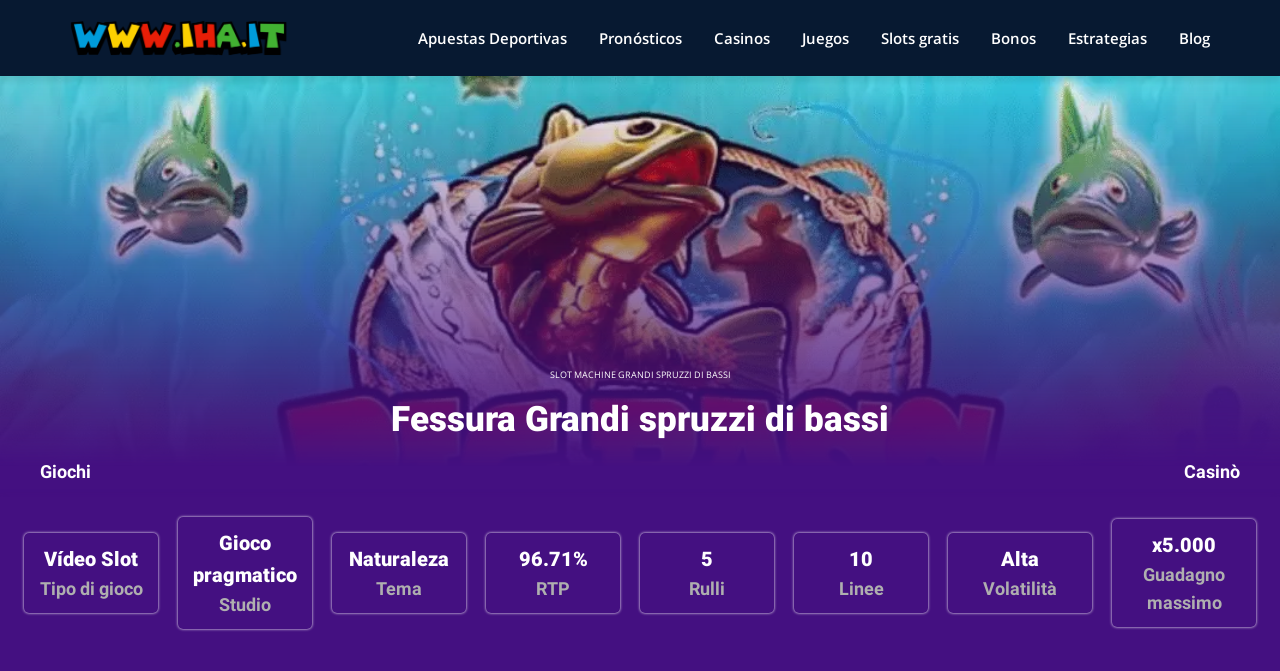

--- FILE ---
content_type: text/html; charset=utf-8
request_url: https://iha.it/slot-machine/big-bass-splash/
body_size: 74696
content:
<!DOCTYPE html>
<html lang="es" prefix="og: https://ogp.me/ns#" xmlns="http://www.w3.org/1999/xhtml" xml:lang="es">
  <head>
<meta charset="utf-8">
    <meta charset="utf-8">
    <script>
    
    if(navigator.userAgent.match(/MSIE|Internet Explorer/i)||navigator.userAgent.match(/Trident\/7\..*?rv:11/i)){var href=document.location.href;if(!href.match(/[?&]nowprocket/)){if(href.indexOf("?")==-1){if(href.indexOf("#")==-1){document.location.href=href+"?nowprocket=1"}else{document.location.href=href.replace("#","?nowprocket=1#")}}else{if(href.indexOf("#")==-1){document.location.href=href+"&nowprocket=1"}else{document.location.href=href.replace("#","&nowprocket=1#")}}}}
    
    </script>
    <script>
    
    class RocketLazyLoadScripts{constructor(){this.v="1.2.4",this.triggerEvents=["keydown","mousedown","mousemove","touchmove","touchstart","touchend","wheel"],this.userEventHandler=this._triggerListener.bind(this),this.touchStartHandler=this._onTouchStart.bind(this),this.touchMoveHandler=this._onTouchMove.bind(this),this.touchEndHandler=this._onTouchEnd.bind(this),this.clickHandler=this._onClick.bind(this),this.interceptedClicks=[],window.addEventListener("pageshow",t=>{this.persisted=t.persisted}),window.addEventListener("DOMContentLoaded",()=>{this._preconnect3rdParties()}),this.delayedScripts={normal:[],async:[],defer:[]},this.trash=[],this.allJQueries=[]}_addUserInteractionListener(t){if(document.hidden){t._triggerListener();return}this.triggerEvents.forEach(e=>window.addEventListener(e,t.userEventHandler,{passive:!0})),window.addEventListener("touchstart",t.touchStartHandler,{passive:!0}),window.addEventListener("mousedown",t.touchStartHandler),document.addEventListener("visibilitychange",t.userEventHandler)}_removeUserInteractionListener(){this.triggerEvents.forEach(t=>window.removeEventListener(t,this.userEventHandler,{passive:!0})),document.removeEventListener("visibilitychange",this.userEventHandler)}_onTouchStart(t){"HTML"!==t.target.tagName&&(window.addEventListener("touchend",this.touchEndHandler),window.addEventListener("mouseup",this.touchEndHandler),window.addEventListener("touchmove",this.touchMoveHandler,{passive:!0}),window.addEventListener("mousemove",this.touchMoveHandler),t.target.addEventListener("click",this.clickHandler),this._renameDOMAttribute(t.target,"onclick","rocket-onclick"),this._pendingClickStarted())}_onTouchMove(t){window.removeEventListener("touchend",this.touchEndHandler),window.removeEventListener("mouseup",this.touchEndHandler),window.removeEventListener("touchmove",this.touchMoveHandler,{passive:!0}),window.removeEventListener("mousemove",this.touchMoveHandler),t.target.removeEventListener("click",this.clickHandler),this._renameDOMAttribute(t.target,"rocket-onclick","onclick"),this._pendingClickFinished()}_onTouchEnd(){window.removeEventListener("touchend",this.touchEndHandler),window.removeEventListener("mouseup",this.touchEndHandler),window.removeEventListener("touchmove",this.touchMoveHandler,{passive:!0}),window.removeEventListener("mousemove",this.touchMoveHandler)}_onClick(t){t.target.removeEventListener("click",this.clickHandler),this._renameDOMAttribute(t.target,"rocket-onclick","onclick"),this.interceptedClicks.push(t),t.preventDefault(),t.stopPropagation(),t.stopImmediatePropagation(),this._pendingClickFinished()}_replayClicks(){window.removeEventListener("touchstart",this.touchStartHandler,{passive:!0}),window.removeEventListener("mousedown",this.touchStartHandler),this.interceptedClicks.forEach(t=>{t.target.dispatchEvent(new MouseEvent("click",{view:t.view,bubbles:!0,cancelable:!0}))})}_waitForPendingClicks(){return new Promise(t=>{this._isClickPending?this._pendingClickFinished=t:t()})}_pendingClickStarted(){this._isClickPending=!0}_pendingClickFinished(){this._isClickPending=!1}_renameDOMAttribute(t,e,r){t.hasAttribute&&t.hasAttribute(e)&&(event.target.setAttribute(r,event.target.getAttribute(e)),event.target.removeAttribute(e))}_triggerListener(){this._removeUserInteractionListener(this),"loading"===document.readyState?document.addEventListener("DOMContentLoaded",this._loadEverythingnow.bind(this)):this._loadEverythingnow()}_preconnect3rdParties(){let t=[];document.querySelectorAll("script[type=rocketlazyloadscript][data-rocket-src]").forEach(e=>{let r=e.getAttribute("data-rocket-src");if(r&&0!==r.indexOf("data:")){0===r.indexOf("//")&&(r=location.protocol+r);try{let i=new URL(r).origin;i!==location.origin&&t.push({src:i,crossOrigin:e.crossOrigin||"module"===e.getAttribute("data-rocket-type")})}catch(n){}}}),t=[...new Map(t.map(t=>[JSON.stringify(t),t])).values()],this._batchInjectResourceHints(t,"preconnect")}async _loadEverythingnow(){this.lastBreath=Date.now(),this._delayEventListeners(),this._delayJQueryReady(this),this._handleDocumentWrite(),this._registerAllDelayedScripts(),this._preloadAllScripts(),await this._loadScriptsFromList(this.delayedScripts.normal),await this._loadScriptsFromList(this.delayedScripts.defer),await this._loadScriptsFromList(this.delayedScripts.async);try{await this._triggerDOMContentLoaded(),await this._pendingWebpackRequests(this),await this._triggerWindowLoad()}catch(t){console.error(t)}window.dispatchEvent(new Event("rocket-allScriptsLoaded")),this._waitForPendingClicks().then(()=>{this._replayClicks()}),this._emptyTrash()}_registerAllDelayedScripts(){document.querySelectorAll("script[type=rocketlazyloadscript]").forEach(t=>{t.hasAttribute("data-rocket-src")?t.hasAttribute("async")&&!1!==t.async?this.delayedScripts.async.push(t):t.hasAttribute("defer")&&!1!==t.defer||"module"===t.getAttribute("data-rocket-type")?this.delayedScripts.defer.push(t):this.delayedScripts.normal.push(t):this.delayedScripts.normal.push(t)})}async _transformScript(t){if(await this._littleBreath(),!0===t.noModule&&"noModule"in HTMLScriptElement.prototype){t.setAttribute("data-rocket-status","skipped");return}return new Promise(navigator.userAgent.indexOf("Firefox/")>0||""===navigator.vendor?e=>{let r=document.createElement("script");[...t.attributes].forEach(t=>{let e=t.nodeName;"type"!==e&&("data-rocket-type"===e&&(e="type"),"data-rocket-src"===e&&(e="src"),r.setAttribute(e,t.nodeValue))}),t.text&&(r.text=t.text),r.hasAttribute("src")?(r.addEventListener("load",e),r.addEventListener("error",e)):(r.text=t.text,e());try{t.parentnode.replaceChild(r,t)}catch(i){e()}}:e=>{function r(){t.setAttribute("data-rocket-status","failed"),e()}try{let i=t.getAttribute("data-rocket-type"),n=t.getAttribute("data-rocket-src");i?(t.type=i,t.removeAttribute("data-rocket-type")):t.removeAttribute("type"),t.addEventListener("load",function r(){t.setAttribute("data-rocket-status","executed"),e()}),t.addEventListener("error",r),n?(t.removeAttribute("data-rocket-src"),t.src=n):t.src="data:text/javascript;base64,"+window.btoa(unescape(encodeURIComponent(t.text)))}catch(s){r()}})}async _loadScriptsFromList(t){let e=t.shift();return e&&e.isConnected?(await this._transformScript(e),this._loadScriptsFromList(t)):Promise.resolve()}_preloadAllScripts(){this._batchInjectResourceHints([...this.delayedScripts.normal,...this.delayedScripts.defer,...this.delayedScripts.async],"preload")}_batchInjectResourceHints(t,e){var r=document.createDocumentFragment();t.forEach(t=>{let i=t.getAttribute&&t.getAttribute("data-rocket-src")||t.src;if(i){let n=document.createElement("link");n.href=i,n.rel=e,"preconnect"!==e&&(n.as="script"),t.getAttribute&&"module"===t.getAttribute("data-rocket-type")&&(n.crossOrigin=!0),t.crossOrigin&&(n.crossOrigin=t.crossOrigin),t.integrity&&(n.integrity=t.integrity),r.appendChild(n),this.trash.push(n)}}),document.head.appendChild(r)}_delayEventListeners(){let t={};function e(e,r){!function e(r){!t[r]&&(t[r]={originalFunctions:{add:r.addEventListener,remove:r.removeEventListener},eventsToRewrite:[]},r.addEventListener=function(){arguments[0]=i(arguments[0]),t[r].originalFunctions.add.apply(r,arguments)},r.removeEventListener=function(){arguments[0]=i(arguments[0]),t[r].originalFunctions.remove.apply(r,arguments)});function i(e){return t[r].eventsToRewrite.indexOf(e)>=0?"rocket-"+e:e}}(e),t[e].eventsToRewrite.push(r)}function r(t,e){let r=t[e];Object.defineProperty(t,e,{get:()=>r||function(){},set(i){t["rocket"+e]=r=i}})}e(document,"DOMContentLoaded"),e(window,"DOMContentLoaded"),e(window,"load"),e(window,"pageshow"),e(document,"readystatechange"),r(document,"onreadystatechange"),r(window,"onload"),r(window,"onpageshow")}_delayJQueryReady(t){let e;function r(t){return t.split(" ").map(t=>"load"===t||0===t.indexOf("load.")?"rocket-jquery-load":t).join(" ")}function i(i){if(i&&i.fn&&!t.allJQueries.includes(i)){i.fn.ready=i.fn.init.prototype.ready=function(e){return t.domReadyFired?e.bind(document)(i):document.addEventListener("rocket-DOMContentLoaded",()=>e.bind(document)(i)),i([])};let n=i.fn.on;i.fn.on=i.fn.init.prototype.on=function(){return this[0]===window&&("string"==typeof arguments[0]||arguments[0]instanceof String?arguments[0]=r(arguments[0]):"object"==typeof arguments[0]&&Object.keys(arguments[0]).forEach(t=>{let e=arguments[0][t];delete arguments[0][t],arguments[0][r(t)]=e})),n.apply(this,arguments),this},t.allJQueries.push(i)}e=i}i(window.jQuery),Object.defineProperty(window,"jQuery",{get:()=>e,set(t){i(t)}})}async _pendingWebpackRequests(t){let e=document.querySelector("script[data-webpack]");async function r(){return new Promise(t=>{e.addEventListener("load",t),e.addEventListener("error",t)})}e&&(await r(),await t._requestAnimFrame(),await t._pendingWebpackRequests(t))}async _triggerDOMContentLoaded(){this.domReadyFired=!0,await this._littleBreath(),document.dispatchEvent(new Event("rocket-DOMContentLoaded")),await this._littleBreath(),window.dispatchEvent(new Event("rocket-DOMContentLoaded")),await this._littleBreath(),document.dispatchEvent(new Event("rocket-readystatechange")),await this._littleBreath(),document.rocketonreadystatechange&&document.rocketonreadystatechange()}async _triggerWindowLoad(){await this._littleBreath(),window.dispatchEvent(new Event("rocket-load")),await this._littleBreath(),window.rocketonload&&window.rocketonload(),await this._littleBreath(),this.allJQueries.forEach(t=>t(window).trigger("rocket-jquery-load")),await this._littleBreath();let t=new Event("rocket-pageshow");t.persisted=this.persisted,window.dispatchEvent(t),await this._littleBreath(),window.rocketonpageshow&&window.rocketonpageshow({persisted:this.persisted})}_handleDocumentWrite(){let t=new Map;document.write=document.writeln=function(e){let r=document.currentScript;r||console.error("WPRocket unable to document.write this: "+e);let i=document.createRange(),n=r.parentElement,s=t.get(r);void 0===s&&(s=r.nextSibling,t.set(r,s));let a=document.createDocumentFragment();i.setStart(a,0),a.appendChild(i.createContextualFragment(e)),n.insertBefore(a,s)}}async _littleBreath(){Date.now()-this.lastBreath>45&&(await this._requestAnimFrame(),this.lastBreath=Date.now())}async _requestAnimFrame(){return document.hidden?new Promise(t=>setTimeout(t)):new Promise(t=>requestAnimationFrame(t))}_emptyTrash(){this.trash.forEach(t=>t.remove())}static run(){let t=new RocketLazyLoadScripts;t._addUserInteractionListener(t)}}RocketLazyLoadScripts.run();
    
    </script>
    <title>
      Grande Slot Big Bass Splash ᐉ Gioca Gratis & Recensione 2025 | Demo
    </title>
    <link rel="preload" href="../../www-iha-it.png" as="image">
    <link rel="preload" as="font" href="../../wp-content/uploads/sgf-css/kfomcnqeu92fr1mu4mxkktu1kg.woff2" crossorigin="">
    <link rel="preload" as="font" href="../../wp-content/uploads/sgf-css/kfolcnqeu92fr1mmeu9fbbc4amp6lq.woff2" crossorigin="">
    <link rel="preload" as="font" href="../../wp-content/uploads/sgf-css/kfolcnqeu92fr1mmwulfbbc4amp6lq.woff2" crossorigin="">
    <link rel="preload" as="font" href="../../wp-content/uploads/sgf-css/kfolcnqeu92fr1mmyutfbbc4amp6lq.woff2" crossorigin="">
    <link rel="preload" as="font" href="../../wp-content/uploads/sgf-css/kfojcnqeu92fr1mu51tlbcc6cstyl4bo.woff2" crossorigin="">
    <link rel="preload" as="font" href="../../wp-content/uploads/sgf-css/mem8yags126mizpba-ufvz0bf8pkag.woff2" crossorigin="">
    <link rel="preload" as="font" href="../../wp-content/uploads/sgf-css/mem5yags126mizpba-unirkouuhpkkstjw.woff2" crossorigin="">
    <link rel="preload" as="font" href="../../wp-content/uploads/sgf-css/mem5yags126mizpba-un7rgouuhpkkstjw.woff2" crossorigin="">
    <link rel="preload" as="font" href="../../wp-content/uploads/sgf-css/memnyags126mizpba-ufukxgudhriqoxjapx.woff2" crossorigin="">
    <link rel="preload" as="font" href="../../wp-content/plugins/td-composer/assets/fonts/td-multipurpose/td-multipurpose.ttf" crossorigin="">
    <link rel="preload" as="font" href="../../wp-content/plugins/td-composer/assets/fonts/font-awesome/fontawesome-webfont.woff2" crossorigin="">
    <link rel="preload" as="font" href="../../wp-content/themes/newspaper/images/icons/newspaper.woff" crossorigin="">
    <style id="wpr-usedcss">
    
    img.emoji{display:inline!important;border:none!important;box-shadow:none!important;height:1em!important;width:1em!important;margin:0 .07em!important;vertical-align:-.1em!important;background:0 0!important;padding:0!important}:where(.wp-block-button__link){border-radius:9999px;box-shadow:none;padding:calc(.667em + 2px) calc(1.333em + 2px);text-decoration:none}:where(.wp-block-calendar table:not(.has-background) th){background:#ddd}:where(.wp-block-columns){margin-bottom:1.75em}:where(.wp-block-columns.has-background){padding:1.25em 2.375em}:where(.wp-block-post-comments input[type=submit]){border:none}:where(.wp-block-cover-image:not(.has-text-color)),:where(.wp-block-cover:not(.has-text-color)){color:#fff}:where(.wp-block-cover-image.is-light:not(.has-text-color)),:where(.wp-block-cover.is-light:not(.has-text-color)){color:#000}:where(.wp-block-file){margin-bottom:1.5em}:where(.wp-block-file__button){border-radius:2em;display:inline-block;padding:.5em 1em}:where(.wp-block-file__button):is(a):active,:where(.wp-block-file__button):is(a):focus,:where(.wp-block-file__button):is(a):hover,:where(.wp-block-file__button):is(a):visited{box-shadow:none;color:#fff;opacity:.85;text-decoration:none}.wp-block-gallery:not(.has-nested-images){display:flex;flex-wrap:wrap;list-style-type:none;margin:0;padding:0}.wp-block-gallery:not(.has-nested-images) .blocks-gallery-item{display:flex;flex-direction:column;flex-grow:1;justify-content:center;margin:0 1em 1em 0;position:relative;width:calc(50% - 1em)}.wp-block-gallery:not(.has-nested-images) .blocks-gallery-item:nth-of-type(2n){margin-right:0}.wp-block-gallery:not(.has-nested-images) .blocks-gallery-item figure{align-items:flex-end;display:flex;height:100%;justify-content:flex-start;margin:0}.wp-block-gallery:not(.has-nested-images) .blocks-gallery-item img{display:block;height:auto;max-width:100%;width:auto}.wp-block-gallery:not(.has-nested-images) .blocks-gallery-item figcaption{background:linear-gradient(0deg,rgba(0,0,0,.7),rgba(0,0,0,.3) 70%,transparent);bottom:0;box-sizing:border-box;color:#fff;font-size:.8em;margin:0;max-height:100%;overflow:auto;padding:3em .77em .7em;position:absolute;text-align:center;width:100%;z-index:2}.wp-block-gallery:not(.has-nested-images) .blocks-gallery-item figcaption img{display:inline}.wp-block-gallery:not(.has-nested-images) figcaption{flex-grow:1}.wp-block-gallery:not(.has-nested-images) .blocks-gallery-item:last-child{margin-right:0}.wp-block-gallery:not(.has-nested-images).aligncenter .blocks-gallery-item figure{justify-content:center}.wp-block-gallery:not(.is-cropped) .blocks-gallery-item{align-self:flex-start}.wp-block-image img{box-sizing:border-box;height:auto;max-width:100%;vertical-align:bottom}.wp-block-image.aligncenter{text-align:center}.wp-block-image .aligncenter,.wp-block-image.aligncenter{display:table}.wp-block-image .aligncenter>figcaption,.wp-block-image.aligncenter>figcaption{caption-side:bottom;display:table-caption}.wp-block-image .aligncenter{margin-left:auto;margin-right:auto}.wp-block-image figcaption{margin-bottom:1em;margin-top:.5em}.wp-block-image :where(.has-border-color){border-style:solid}.wp-block-image :where([style*=border-top-color]){border-top-style:solid}.wp-block-image :where([style*=border-right-color]){border-right-style:solid}.wp-block-image :where([style*=border-bottom-color]){border-bottom-style:solid}.wp-block-image :where([style*=border-left-color]){border-left-style:solid}.wp-block-image :where([style*=border-width]){border-style:solid}.wp-block-image :where([style*=border-top-width]){border-top-style:solid}.wp-block-image :where([style*=border-right-width]){border-right-style:solid}.wp-block-image :where([style*=border-bottom-width]){border-bottom-style:solid}.wp-block-image :where([style*=border-left-width]){border-left-style:solid}.wp-block-image figure{margin:0}:where(.wp-block-latest-comments:not([style*=line-height] .wp-block-latest-comments__comment)){line-height:1.1}:where(.wp-block-latest-comments:not([style*=line-height] .wp-block-latest-comments__comment-excerpt p)){line-height:1.8}ul{box-sizing:border-box}:where(.wp-block-navigation.has-background .wp-block-navigation-item a:not(.wp-element-button)),:where(.wp-block-navigation.has-background .wp-block-navigation-submenu a:not(.wp-element-button)){padding:.5em 1em}:where(.wp-block-navigation .wp-block-navigation__submenu-container .wp-block-navigation-item a:not(.wp-element-button)),:where(.wp-block-navigation .wp-block-navigation__submenu-container .wp-block-navigation-submenu a:not(.wp-element-button)),:where(.wp-block-navigation .wp-block-navigation__submenu-container .wp-block-navigation-submenu button.wp-block-navigation-item__content),:where(.wp-block-navigation .wp-block-navigation__submenu-container .wp-block-pages-list__item button.wp-block-navigation-item__content){padding:.5em 1em}:where(p.has-text-color:not(.has-link-color)) a{color:inherit}:where(.wp-block-post-excerpt){margin-bottom:var(--wp--style--block-gap);margin-top:var(--wp--style--block-gap)}:where(.wp-block-preformatted.has-background){padding:1.25em 2.375em}:where(.wp-block-pullquote){margin:0 0 1em}:where(.wp-block-search__button){border:1px solid #ccc;padding:6px 10px}:where(.wp-block-search__button-inside .wp-block-search__inside-wrapper){border:1px solid #949494;box-sizing:border-box;padding:4px}:where(.wp-block-search__button-inside .wp-block-search__inside-wrapper) .wp-block-search__input{border:none;border-radius:0;padding:0 4px}:where(.wp-block-search__button-inside .wp-block-search__inside-wrapper) .wp-block-search__input:focus{outline:0}:where(.wp-block-search__button-inside .wp-block-search__inside-wrapper) :where(.wp-block-search__button){padding:4px 8px}:where(.wp-block-term-description){margin-bottom:var(--wp--style--block-gap);margin-top:var(--wp--style--block-gap)}:where(pre.wp-block-verse){font-family:inherit}:root{--wp--preset--font-size--normal:16px;--wp--preset--font-size--huge:42px}.aligncenter{clear:both}html :where(.has-border-color){border-style:solid}html :where([style*=border-top-color]){border-top-style:solid}html :where([style*=border-right-color]){border-right-style:solid}html :where([style*=border-bottom-color]){border-bottom-style:solid}html :where([style*=border-left-color]){border-left-style:solid}html :where([style*=border-width]){border-style:solid}html :where([style*=border-top-width]){border-top-style:solid}html :where([style*=border-right-width]){border-right-style:solid}html :where([style*=border-bottom-width]){border-bottom-style:solid}html :where([style*=border-left-width]){border-left-style:solid}html :where(img[class*=wp-image-]){height:auto;max-width:100%}:where(figure){margin:0 0 1em}html :where(.is-position-sticky){--wp-admin--admin-bar--position-offset:var(--wp-admin--admin-bar--height,0px)}@media screen and (max-width:600px){html :where(.is-position-sticky){--wp-admin--admin-bar--position-offset:0px}}body{--wp--preset--color--black:#000000;--wp--preset--color--cyan-bluish-gray:#abb8c3;--wp--preset--color--white:#ffffff;--wp--preset--color--pale-pink:#f78da7;--wp--preset--color--vivid-red:#cf2e2e;--wp--preset--color--luminous-vivid-orange:#ff6900;--wp--preset--color--luminous-vivid-amber:#fcb900;--wp--preset--color--light-green-cyan:#7bdcb5;--wp--preset--color--vivid-green-cyan:#00d084;--wp--preset--color--pale-cyan-blue:#8ed1fc;--wp--preset--color--vivid-cyan-blue:#0693e3;--wp--preset--color--vivid-purple:#9b51e0;--wp--preset--gradient--vivid-cyan-blue-to-vivid-purple:linear-gradient(135deg,rgba(6, 147, 227, 1) 0%,rgb(155, 81, 224) 100%);--wp--preset--gradient--light-green-cyan-to-vivid-green-cyan:linear-gradient(135deg,rgb(122, 220, 180) 0%,rgb(0, 208, 130) 100%);--wp--preset--gradient--luminous-vivid-amber-to-luminous-vivid-orange:linear-gradient(135deg,rgba(252, 185, 0, 1) 0%,rgba(255, 105, 0, 1) 100%);--wp--preset--gradient--luminous-vivid-orange-to-vivid-red:linear-gradient(135deg,rgba(255, 105, 0, 1) 0%,rgb(207, 46, 46) 100%);--wp--preset--gradient--very-light-gray-to-cyan-bluish-gray:linear-gradient(135deg,rgb(238, 238, 238) 0%,rgb(169, 184, 195) 100%);--wp--preset--gradient--cool-to-warm-spectrum:linear-gradient(135deg,rgb(74, 234, 220) 0%,rgb(151, 120, 209) 20%,rgb(207, 42, 186) 40%,rgb(238, 44, 130) 60%,rgb(251, 105, 98) 80%,rgb(254, 248, 76) 100%);--wp--preset--gradient--blush-light-purple:linear-gradient(135deg,rgb(255, 206, 236) 0%,rgb(152, 150, 240) 100%);--wp--preset--gradient--blush-bordeaux:linear-gradient(135deg,rgb(254, 205, 165) 0%,rgb(254, 45, 45) 50%,rgb(107, 0, 62) 100%);--wp--preset--gradient--luminous-dusk:linear-gradient(135deg,rgb(255, 203, 112) 0%,rgb(199, 81, 192) 50%,rgb(65, 88, 208) 100%);--wp--preset--gradient--pale-ocean:linear-gradient(135deg,rgb(255, 245, 203) 0%,rgb(182, 227, 212) 50%,rgb(51, 167, 181) 100%);--wp--preset--gradient--electric-grass:linear-gradient(135deg,rgb(202, 248, 128) 0%,rgb(113, 206, 126) 100%);--wp--preset--gradient--midnight:linear-gradient(135deg,rgb(2, 3, 129) 0%,rgb(40, 116, 252) 100%);--wp--preset--font-size--small:11px;--wp--preset--font-size--medium:20px;--wp--preset--font-size--large:32px;--wp--preset--font-size--x-large:42px;--wp--preset--font-size--regular:15px;--wp--preset--font-size--larger:50px;--wp--preset--spacing--20:0.44rem;--wp--preset--spacing--30:0.67rem;--wp--preset--spacing--40:1rem;--wp--preset--spacing--50:1.5rem;--wp--preset--spacing--60:2.25rem;--wp--preset--spacing--70:3.38rem;--wp--preset--spacing--80:5.06rem;--wp--preset--shadow--natural:6px 6px 9px rgba(0, 0, 0, .2);--wp--preset--shadow--deep:12px 12px 50px rgba(0, 0, 0, .4);--wp--preset--shadow--sharp:6px 6px 0px rgba(0, 0, 0, .2);--wp--preset--shadow--outlined:6px 6px 0px -3px rgba(255, 255, 255, 1),6px 6px rgba(0, 0, 0, 1);--wp--preset--shadow--crisp:6px 6px 0px rgba(0, 0, 0, 1)}:where(.is-layout-flex){gap:.5em}:where(.is-layout-grid){gap:.5em}:where(.wp-block-post-template.is-layout-flex){gap:1.25em}:where(.wp-block-post-template.is-layout-grid){gap:1.25em}:where(.wp-block-columns.is-layout-flex){gap:2em}:where(.wp-block-columns.is-layout-grid){gap:2em}#cookie-law-info-bar{font-size:15px;margin:0 auto;padding:12px 10px;position:absolute;text-align:center;box-sizing:border-box;width:100%;z-index:9999;display:none;left:0;font-weight:300;box-shadow:0 -1px 10px 0 rgba(172,171,171,.3)}#cookie-law-info-again{font-size:10pt;margin:0;padding:5px 10px;text-align:center;z-index:9999;cursor:pointer;box-shadow:#161616 2px 2px 5px 2px}#cookie-law-info-bar span{vertical-align:middle}.cli-plugin-button,.cli-plugin-button:visited{display:inline-block;padding:9px 12px;color:#fff;text-decoration:none;position:relative;cursor:pointer;margin-left:5px;text-decoration:none}.cli-plugin-main-link{margin-left:0;font-weight:550;text-decoration:underline}.cli-plugin-button:hover{background-color:#111;color:#fff;text-decoration:none}.cli-plugin-button,.cli-plugin-button:visited{font-size:13px;font-weight:400;line-height:1}.large.cli-plugin-button,.large.cli-plugin-button:visited{font-size:14px;padding:8px 14px 9px}.super.cli-plugin-button,.super.cli-plugin-button:visited{font-size:34px;padding:8px 14px 9px}.cli-plugin-button{margin-top:5px}.cli-bar-popup{-moz-background-clip:padding;-webkit-background-clip:padding;background-clip:padding-box;-webkit-border-radius:30px;-moz-border-radius:30px;border-radius:30px;padding:20px}.cli-plugin-main-link.cli-plugin-button{text-decoration:none}.cli-plugin-main-link.cli-plugin-button{margin-left:5px}.cli-modal-backdrop{position:fixed;top:0;right:0;bottom:0;left:0;z-index:1040;background-color:#000;display:none}.cli-modal-backdrop.cli-show{opacity:.5;display:block}.cli-modal.cli-show{display:block}.cli-modal .cli-modal-dialog{position:relative;width:auto;margin:.5rem;pointer-events:none;font-family:-apple-system,BlinkMacSystemFont,'segoe ui',Roboto,'helvetica neue',Arial,sans-serif,'apple color emoji','segoe ui emoji','segoe ui symbol';font-size:1rem;font-weight:400;line-height:1.5;color:#212529;text-align:left;display:-ms-flexbox;display:flex;-ms-flex-align:center;align-items:center;min-height:calc(100% - (.5rem * 2))}@media(min-width:992px){.cli-modal .cli-modal-dialog{max-width:900px}}.cli-modal-content{position:relative;display:-ms-flexbox;display:flex;-ms-flex-direction:column;flex-direction:column;width:100%;pointer-events:auto;background-color:#fff;background-clip:padding-box;border-radius:.3rem;outline:0}.cli-modal .cli-modal-close{position:absolute;right:10px;top:10px;z-index:1;padding:0;background-color:transparent!important;border:0;-webkit-appearance:none;font-size:1.5rem;font-weight:700;line-height:1;color:#000;text-shadow:0 1px 0 #fff}.cli-switch{display:inline-block;position:relative;min-height:1px;padding-left:70px;font-size:14px}.cli-switch .cli-slider{background-color:#e3e1e8;height:24px;width:50px;bottom:0;cursor:pointer;left:0;position:absolute;right:0;top:0;transition:.4s}.cli-switch .cli-slider:before{background-color:#fff;bottom:2px;content:"";height:20px;left:2px;position:absolute;transition:.4s;width:20px}.cli-switch input:checked+.cli-slider{background-color:#00acad}.cli-switch input:checked+.cli-slider:before{transform:translateX(26px)}.cli-switch .cli-slider{border-radius:34px}.cli-fade{transition:opacity .15s linear}.cli-tab-content{width:100%;padding:30px}.cli-container-fluid{padding-right:15px;padding-left:15px;margin-right:auto;margin-left:auto}.cli-row{display:-ms-flexbox;display:flex;-ms-flex-wrap:wrap;flex-wrap:wrap;margin-right:-15px;margin-left:-15px}.cli-align-items-stretch{-ms-flex-align:stretch!important;align-items:stretch!important}.cli-px-0{padding-left:0;padding-right:0}.cli-btn{cursor:pointer;font-size:14px;display:inline-block;font-weight:400;text-align:center;white-space:nowrap;vertical-align:middle;-webkit-user-select:none;-moz-user-select:none;-ms-user-select:none;user-select:none;border:1px solid transparent;padding:.5rem 1.25rem;line-height:1;border-radius:.25rem;transition:all .15s ease-in-out}.cli-btn:hover{opacity:.8}.cli-btn:focus{outline:0}.cli-modal-backdrop.cli-show{opacity:.8}.cli-modal-open{overflow:hidden}.cli-barmodal-open{overflow:hidden}.cli-modal-open .cli-modal{overflow-x:hidden;overflow-y:auto}.cli-modal.cli-fade .cli-modal-dialog{transition:-webkit-transform .3s ease-out;transition:transform .3s ease-out;transition:transform .3s ease-out,-webkit-transform .3s ease-out;-webkit-transform:translate(0,-25%);transform:translate(0,-25%)}.cli-modal.cli-show .cli-modal-dialog{-webkit-transform:translate(0,0);transform:translate(0,0)}.cli-modal-backdrop{position:fixed;top:0;right:0;bottom:0;left:0;z-index:1040;background-color:#000;-webkit-transform:scale(0);transform:scale(0);transition:opacity ease-in-out .5s}.cli-modal-backdrop.cli-fade{opacity:0}.cli-modal-backdrop.cli-show{opacity:.5;-webkit-transform:scale(1);transform:scale(1)}.cli-modal{position:fixed;top:0;right:0;bottom:0;left:0;z-index:99999;transform:scale(0);overflow:hidden;outline:0;display:none}.cli-modal a{text-decoration:none}.cli-modal .cli-modal-dialog{position:relative;width:auto;margin:.5rem;pointer-events:none;font-family:inherit;font-size:1rem;font-weight:400;line-height:1.5;color:#212529;text-align:left;display:-ms-flexbox;display:flex;-ms-flex-align:center;align-items:center;min-height:calc(100% - (.5rem * 2))}@media(min-width:576px){.cli-modal .cli-modal-dialog{max-width:500px;margin:1.75rem auto;min-height:calc(100% - (1.75rem * 2))}}.cli-modal-content{position:relative;display:-ms-flexbox;display:flex;-ms-flex-direction:column;flex-direction:column;width:100%;pointer-events:auto;background-color:#fff;background-clip:padding-box;border-radius:.2rem;box-sizing:border-box;outline:0}.cli-modal .cli-modal-close:focus{outline:0}.cli-switch{display:inline-block;position:relative;min-height:1px;padding-left:38px;font-size:14px}.cli-switch input[type=checkbox]{display:none}.cli-switch .cli-slider{background-color:#e3e1e8;height:20px;width:38px;bottom:0;cursor:pointer;left:0;position:absolute;right:0;top:0;transition:.4s}.cli-switch .cli-slider:before{background-color:#fff;bottom:2px;content:"";height:15px;left:3px;position:absolute;transition:.4s;width:15px}.cli-switch input:checked+.cli-slider{background-color:#61a229}.cli-switch input:checked+.cli-slider:before{transform:translateX(18px)}.cli-switch .cli-slider{border-radius:34px;font-size:0}.cli-switch .cli-slider:before{border-radius:50%}.cli-tab-content{background:#fff}.cli-tab-content{width:100%;padding:5px 30px 5px 5px;box-sizing:border-box}@media(max-width:767px){.cli-tab-content{padding:30px 10px}}.cli-tab-content p{color:#343438;font-size:14px;margin-top:0}.cli-tab-content h4{font-size:20px;margin-bottom:1.5rem;margin-top:0;font-family:inherit;font-weight:500;line-height:1.2;color:inherit}#cookie-law-info-bar .cli-tab-content{background:0 0}#cookie-law-info-bar .cli-nav-link,#cookie-law-info-bar .cli-switch .cli-slider:after,#cookie-law-info-bar .cli-tab-container p,#cookie-law-info-bar span.cli-necessary-caption{color:inherit}#cookie-law-info-bar .cli-tab-header a:before{border-right:1px solid currentColor;border-bottom:1px solid currentColor}#cookie-law-info-bar .cli-row{margin-top:20px}#cookie-law-info-bar .cli-tab-content h4{margin-bottom:.5rem}#cookie-law-info-bar .cli-tab-container{display:none;text-align:left}.cli-tab-footer .cli-btn{background-color:#00acad;padding:10px 15px;text-decoration:none}.cli-tab-footer .wt-cli-privacy-accept-btn{background-color:#61a229;color:#fff;border-radius:0}.cli-tab-footer{width:100%;text-align:right;padding:20px 0}.cli-col-12{width:100%}.cli-tab-header{display:flex;justify-content:space-between}.cli-tab-header a:before{width:10px;height:2px;left:0;top:calc(50% - 1px)}.cli-tab-header a:after{width:2px;height:10px;left:4px;top:calc(50% - 5px);-webkit-transform:none;transform:none}.cli-tab-header a:before{width:7px;height:7px;border-right:1px solid #4a6e78;border-bottom:1px solid #4a6e78;content:" ";transform:rotate(-45deg);-webkit-transition:.2s ease-in-out;-moz-transition:.2s ease-in-out;transition:all .2s ease-in-out;margin-right:10px}.cli-tab-header a.cli-nav-link{position:relative;display:flex;align-items:center;font-size:14px;color:#000;text-transform:capitalize}.cli-tab-header.cli-tab-active .cli-nav-link:before{transform:rotate(45deg);-webkit-transition:.2s ease-in-out;-moz-transition:.2s ease-in-out;transition:all .2s ease-in-out}.cli-tab-header{border-radius:5px;padding:12px 15px;cursor:pointer;transition:background-color .2s ease-out .3s,color .2s ease-out 0s;background-color:#f2f2f2}.cli-modal .cli-modal-close{position:absolute;right:0;top:0;z-index:1;-webkit-appearance:none;width:40px;height:40px;padding:0;border-radius:50%;padding:10px;background:0 0;border:none;min-width:40px}.cli-tab-container h1,.cli-tab-container h4{font-family:inherit;font-size:16px;margin-bottom:15px;margin:10px 0}#cliSettingsPopup .cli-tab-section-container{padding-top:12px}.cli-privacy-content-text,.cli-tab-container p{font-size:14px;line-height:1.4;margin-top:0;padding:0;color:#000}.cli-tab-content{display:none}.cli-tab-section .cli-tab-content{padding:10px 20px 5px}.cli-tab-section{margin-top:5px}@media(min-width:992px){.cli-modal .cli-modal-dialog{max-width:645px}}.cli-switch .cli-slider:after{content:attr(data-cli-disable);position:absolute;right:50px;color:#000;font-size:12px;text-align:right;min-width:80px}.cli-switch input:checked+.cli-slider:after{content:attr(data-cli-enable)}.cli-privacy-overview:not(.cli-collapsed) .cli-privacy-content{max-height:60px;transition:max-height .15s ease-out;overflow:hidden}a.cli-privacy-readmore{font-size:12px;margin-top:12px;display:inline-block;padding-bottom:0;cursor:pointer;color:#000;text-decoration:underline}.cli-modal-footer{position:relative}a.cli-privacy-readmore:before{content:attr(data-readmore-text)}.cli-collapsed a.cli-privacy-readmore:before{content:attr(data-readless-text)}.cli-collapsed .cli-privacy-content{transition:max-height .25s ease-in}.cli-privacy-content p{margin-bottom:0}.cli-modal-close svg{fill:#000}span.cli-necessary-caption{color:#000;font-size:12px}#cookie-law-info-bar .cli-privacy-overview{display:none}.cli-tab-container .cli-row{max-height:500px;overflow-y:auto}.cli-modal.cli-blowup.cli-out{z-index:-1}.cli-modal.cli-blowup{z-index:999999;transform:scale(1)}.cli-modal.cli-blowup .cli-modal-dialog{animation:.5s cubic-bezier(.165,.84,.44,1) forwards blowUpModal}.cli-modal.cli-blowup.cli-out .cli-modal-dialog{animation:.5s cubic-bezier(.165,.84,.44,1) forwards blowUpModalTwo}@keyframes blowUpModal{0%{transform:scale(0)}100%{transform:scale(1)}}@keyframes blowUpModalTwo{0%{transform:scale(1);opacity:1}50%{transform:scale(.5);opacity:0}100%{transform:scale(0);opacity:0}}.cli_settings_button{cursor:pointer}.wt-cli-sr-only{display:none;font-size:16px}a.wt-cli-element.cli_cookie_close_button{text-decoration:none;color:#333;font-size:22px;line-height:22px;cursor:pointer;position:absolute;right:10px;top:5px}.cli-bar-container{float:none;margin:0 auto;display:-webkit-box;display:-moz-box;display:-ms-flexbox;display:-webkit-flex;display:flex;justify-content:space-between;-webkit-box-align:center;-moz-box-align:center;-ms-flex-align:center;-webkit-align-items:center;align-items:center}.cli-bar-btn_container{margin-left:20px;display:-webkit-box;display:-moz-box;display:-ms-flexbox;display:-webkit-flex;display:flex;-webkit-box-align:center;-moz-box-align:center;-ms-flex-align:center;-webkit-align-items:center;align-items:center;flex-wrap:nowrap}.cli-style-v2 a{cursor:pointer}.cli-bar-btn_container a{white-space:nowrap}.cli-style-v2 .cli-plugin-main-link{font-weight:inherit}.cli-style-v2{font-size:11pt;line-height:18px;font-weight:400}#cookie-law-info-bar[data-cli-type=popup] .cli-bar-container,#cookie-law-info-bar[data-cli-type=widget] .cli-bar-container{display:block}.cli-style-v2 .cli-bar-message{width:70%;text-align:left}#cookie-law-info-bar[data-cli-type=popup] .cli-bar-message,#cookie-law-info-bar[data-cli-type=widget] .cli-bar-message{width:100%}#cookie-law-info-bar[data-cli-type=widget] .cli-style-v2 .cli-bar-btn_container{margin-top:8px;margin-left:0;flex-wrap:wrap}#cookie-law-info-bar[data-cli-type=popup] .cli-style-v2 .cli-bar-btn_container{margin-top:8px;margin-left:0}.cli-style-v2 .cli-bar-btn_container .cli-plugin-main-link,.cli-style-v2 .cli-bar-btn_container .cli_action_button,.cli-style-v2 .cli-bar-btn_container .cli_settings_button{margin-left:5px}#cookie-law-info-bar[data-cli-style=cli-style-v2]{padding:14px 25px}#cookie-law-info-bar[data-cli-style=cli-style-v2][data-cli-type=widget]{padding:32px 30px}#cookie-law-info-bar[data-cli-style=cli-style-v2][data-cli-type=popup]{padding:32px 45px}.cli-style-v2 .cli-plugin-main-link:not(.cli-plugin-button),.cli-style-v2 .cli_action_button:not(.cli-plugin-button),.cli-style-v2 .cli_settings_button:not(.cli-plugin-button){text-decoration:underline}.cli-style-v2 .cli-bar-btn_container .cli-plugin-button{margin-top:5px;margin-bottom:5px}.wt-cli-necessary-checkbox{display:none!important}@media(max-width:985px){.cli-style-v2 .cli-bar-message{width:100%}.cli-style-v2.cli-bar-container{justify-content:left;flex-wrap:wrap}.cli-style-v2 .cli-bar-btn_container{margin-left:0;margin-top:10px}#cookie-law-info-bar[data-cli-style=cli-style-v2],#cookie-law-info-bar[data-cli-style=cli-style-v2][data-cli-type=popup],#cookie-law-info-bar[data-cli-style=cli-style-v2][data-cli-type=widget]{padding:25px}}.wt-cli-privacy-overview-actions{padding-bottom:0}@media only screen and (max-width:479px) and (min-width:320px){.cli-style-v2 .cli-bar-btn_container{flex-wrap:wrap}}.wt-cli-cookie-description{font-size:14px;line-height:1.4;margin-top:0;padding:0;color:#000}#rank-math-faq .rank-math-list-item{border:1px solid #d1dfee;margin-bottom:20px;background-color:#fdfeff}#rank-math-faq .rank-math-question{font-size:14px;font-weight:700;margin:0;padding:17px 56px 17px 12px;line-height:1.4;cursor:pointer;position:relative;-webkit-touch-callout:none;-webkit-user-select:none;-khtml-user-select:none;-moz-user-select:none;-ms-user-select:none;user-select:none;display:block}#rank-math-faq .rank-math-question.faq-q-open{border-bottom:1px solid #d1dfee}#rank-math-faq .rank-math-question:after{content:"+";position:absolute;top:50%;right:0;width:56px;text-align:center;-webkit-transform:translateY(-50%);-moz-transform:translateY(-50%);-ms-transform:translateY(-50%);transform:translateY(-50%);font-weight:700;color:#000;font-size:20px}#rank-math-faq .rank-math-question.faq-q-open:after{content:"-"}#rank-math-faq .rank-math-answer{margin:0;padding:12px;background-color:#fff;font-size:16px!important;line-height:1.4!important;border-bottom:1px solid #dedee0;display:none}#rank-math-faq .RMFA-quesion-button{all:unset!important}@-ms-keyframes cssload-spin{0%,100%{box-shadow:15px 15px rgba(79,77,73,.72),-15px 15px rgba(223,223,223,.71),-15px -15px rgba(79,77,73,.58),15px -15px rgba(223,223,223,.72)}25%{box-shadow:-15px 15px rgba(223,223,223,.81),-15px -15px rgba(79,77,73,.68),15px -15px rgba(223,223,223,.83),15px 15px rgba(79,77,73,.71)}50%{box-shadow:-15px -15px rgba(79,77,73,.73),15px -15px rgba(223,223,223,.72),15px 15px rgba(79,77,73,.76),-15px 15px rgba(223,223,223,.7)}75%{box-shadow:15px -15px #dfdfdf,15px 15px #4f4d49,-15px 15px #dfdfdf,-15px -15px #4f4d49}}.mdp-stellar-box{font-size:initial;font-weight:initial;letter-spacing:initial}.mdp-stellar-box .mdp-box-icon{display:flex;align-items:center;position:relative;margin:0 calc(var(--mdp-stellar-space)/ -2)}.mdp-stellar-box .mdp-box-icon span{white-space:nowrap}.mdp-stellar-box .mdp-box-icon i{margin:0 calc(var(--mdp-stellar-space)/ 2)}.mdp-stellar-box .mdp-stellar-tooltip{display:block;position:absolute;background:#fff;padding:.25rem .75rem;border-radius:8px;box-shadow:0 3.4px 2.7px rgba(0,0,0,.022),0 8.7px 6.9px rgba(0,0,0,.031),0 17.7px 14.2px rgba(0,0,0,.039),0 36.5px 29.2px rgba(0,0,0,.048),0 100px 80px rgba(0,0,0,.07);transition:.2s;font-size:smaller;white-space:nowrap;text-align:center;animation-name:mdp-stellar-tooltip-hide;animation-duration:.1s;animation-fill-mode:both}.mdp-stellar-box .mdp-stellar-tooltip:after{content:"";display:block;width:0;height:0;position:absolute;border-top:8px solid #fff;border-bottom:8px solid transparent;border-left:8px solid transparent;border-right:8px solid transparent;left:calc(50% - 8px);bottom:-15px}.mdp-stellar-box .mdp-stellar-tooltip.mdp-stellar-tooltip-show{display:block;animation-name:mdp-stellar-tooltip-show;animation-duration:.4s;animation-fill-mode:both}.mdp-stellar-box .mdp-stellar-results-after,.mdp-stellar-box .mdp-stellar-votes-before{display:block;position:relative;background:#fff;padding:.75rem 1.25rem;border-radius:8px;box-shadow:0 3.4px 2.7px rgba(0,0,0,.022),0 8.7px 6.9px rgba(0,0,0,.031)}.mdp-stellar-box .mdp-stellar-results-after span,.mdp-stellar-box .mdp-stellar-votes-before span{white-space:nowrap}.mdp-stellar-box .mdp-stellar-votes-before{margin-right:1.25rem;order:-2}.mdp-stellar-box .mdp-stellar-votes-before:after{width:0;height:0;content:"";display:block;position:absolute;border-top:8px solid transparent;border-bottom:8px solid transparent;border-left:8px solid #fff;border-right:8px solid transparent;right:-15px;top:calc(50% - 8px)}.mdp-stellar-box .mdp-stellar-results-after{margin-left:1.25rem}.mdp-stellar-box .mdp-stellar-results-after:before{width:0;height:0;content:"";display:block;position:absolute;border-top:8px solid transparent;border-bottom:8px solid transparent;border-left:8px solid transparent;border-right:8px solid #fff;left:-15px;top:calc(50% - 8px)}.mdp-stellar-box .mdp-stellar-message{position:absolute;font-size:small;background:#fff;opacity:1;width:100%;height:100%;border-radius:4px;display:flex;align-items:inherit;justify-content:center;animation:stellar-fadeout;animation-delay:1s;animation-duration:1.1s}.mdp-stellar-box .mdp-stellar-buttons{-webkit-user-select:none;-moz-user-select:none;user-select:none}.mdp-stellar-box .mdp-stellar-buttons .mdp-stellar-stars{display:flex;align-items:center;position:relative}.mdp-stellar-box .mdp-stellar-buttons i{vertical-align:middle;cursor:pointer;position:relative;font-size:0;line-height:0;border:none;transition:.4s;display:inline}.mdp-stellar-box .mdp-stellar-buttons i.mdp-stellar-rated{animation-name:mdp-stellar-rated;animation-duration:.4s;animation-fill-mode:both;animation-timing-function:ease-in}.mdp-stellar-box .mdp-stellar-buttons i.mdp-stellar-hover{transform:scale(1.15);transition:1s}.mdp-stellar-box .mdp-stellar-buttons i:hover{transition:none}.mdp-stellar-box .mdp-stellar-buttons i.mdp-box-list-hover div svg:not(.mdp-stellar-bubbles) *,.mdp-stellar-box .mdp-stellar-buttons i.mdp-box-list-hover svg:not(.mdp-stellar-bubbles) *{fill:var(--mdp-stellar-hover)}.mdp-stellar-box .mdp-stellar-buttons i svg{height:auto}.mdp-stellar-box .mdp-stellar-buttons i svg:not(.mdp-stellar-bubbles){width:var(--mdp-stellar-size);max-width:var(--mdp-stellar-size);fill:var(--mdp-stellar-color)}.mdp-stellar-box .mdp-stellar-buttons i svg:not(.mdp-stellar-bubbles):last-child{min-width:var(--mdp-stellar-size)}.mdp-stellar-box .mdp-stellar-buttons i svg:not(.mdp-stellar-bubbles):last-child *{fill:var(--mdp-stellar-active)}.mdp-stellar-box .mdp-stellar-buttons i svg.mdp-stellar-bubbles{position:absolute;top:0;left:1px;z-index:-1;overflow:visible;transform-origin:left top;height:100%;width:100%}.mdp-stellar-box .mdp-stellar-buttons i svg.mdp-stellar-click #grp2,.mdp-stellar-box .mdp-stellar-buttons i svg.mdp-stellar-click #grp3,.mdp-stellar-box .mdp-stellar-buttons i svg.mdp-stellar-click #grp4,.mdp-stellar-box .mdp-stellar-buttons i svg.mdp-stellar-click #grp5,.mdp-stellar-box .mdp-stellar-buttons i svg.mdp-stellar-click #grp6,.mdp-stellar-box .mdp-stellar-buttons i svg.mdp-stellar-click #grp7{opacity:1;transition:.1s opacity .3s}.mdp-stellar-box .mdp-stellar-buttons i svg.mdp-stellar-click #grp2 .oval1,.mdp-stellar-box .mdp-stellar-buttons i svg.mdp-stellar-click #grp3 .oval1,.mdp-stellar-box .mdp-stellar-buttons i svg.mdp-stellar-click #grp4 .oval1,.mdp-stellar-box .mdp-stellar-buttons i svg.mdp-stellar-click #grp5 .oval1,.mdp-stellar-box .mdp-stellar-buttons i svg.mdp-stellar-click #grp6 .oval1,.mdp-stellar-box .mdp-stellar-buttons i svg.mdp-stellar-click #grp7 .oval1{transform-origin:0 0 0;transition:.5s transform .3s}.mdp-stellar-box .mdp-stellar-buttons i svg.mdp-stellar-click #grp2 .oval2,.mdp-stellar-box .mdp-stellar-buttons i svg.mdp-stellar-click #grp3 .oval2,.mdp-stellar-box .mdp-stellar-buttons i svg.mdp-stellar-click #grp4 .oval2,.mdp-stellar-box .mdp-stellar-buttons i svg.mdp-stellar-click #grp5 .oval2,.mdp-stellar-box .mdp-stellar-buttons i svg.mdp-stellar-click #grp6 .oval2,.mdp-stellar-box .mdp-stellar-buttons i svg.mdp-stellar-click #grp7 .oval2{transform-origin:0 0 0;transition:1.5s transform .3s}.mdp-stellar-box .mdp-stellar-buttons i svg.mdp-stellar-click #grp1 .oval1{transform:scale(0) translate(0,-30px)}.mdp-stellar-box .mdp-stellar-buttons i svg.mdp-stellar-click #grp1 .oval2{transform:scale(0) translate(10px,-50px)}.mdp-stellar-box .mdp-stellar-buttons i svg.mdp-stellar-click #grp2 .oval1{transform:scale(0) translate(30px,-15px)}.mdp-stellar-box .mdp-stellar-buttons i svg.mdp-stellar-click #grp2 .oval2{transform:scale(0) translate(60px,-15px)}.mdp-stellar-box .mdp-stellar-buttons i svg.mdp-stellar-click #grp3 .oval1{transform:scale(0) translate(30px,0)}.mdp-stellar-box .mdp-stellar-buttons i svg.mdp-stellar-click #grp3 .oval2{transform:scale(0) translate(60px,10px)}.mdp-stellar-box .mdp-stellar-buttons i svg.mdp-stellar-click #grp4 .oval1{transform:scale(0) translate(30px,15px)}.mdp-stellar-box .mdp-stellar-buttons i svg.mdp-stellar-click #grp4 .oval2{transform:scale(0) translate(40px,50px)}.mdp-stellar-box .mdp-stellar-buttons i svg.mdp-stellar-click #grp5 .oval1{transform:scale(0) translate(-10px,20px)}.mdp-stellar-box .mdp-stellar-buttons i svg.mdp-stellar-click #grp5 .oval2{transform:scale(0) translate(-60px,30px)}.mdp-stellar-box .mdp-stellar-buttons i svg.mdp-stellar-click #grp6 .oval1{transform:scale(0) translate(-30px,0)}.mdp-stellar-box .mdp-stellar-buttons i svg.mdp-stellar-click #grp6 .oval2{transform:scale(0) translate(-60px,-5px)}.mdp-stellar-box .mdp-stellar-buttons i svg.mdp-stellar-click #grp7 .oval1{transform:scale(0) translate(-30px,-15px)}.mdp-stellar-box .mdp-stellar-buttons i svg.mdp-stellar-click #grp7 .oval2{transform:scale(0) translate(-55px,-30px)}.mdp-stellar-box .mdp-stellar-buttons i .mdp-stellar-segment{overflow:hidden;position:absolute;top:0}.mdp-stellar-box .oval1{fill:var(--mdp-stellar-color)}.mdp-stellar-box .oval2{fill:var(--mdp-stellar-active)}.mdp-stellar-box .mdp-stellar-active>svg:not(.mdp-stellar-bubbles) *{fill:var(--mdp-stellar-active)}.mdp-stellar-box .mdp-stellar-unable i{cursor:default}.mdp-stellar-box.row-right>div{display:flex;align-items:center;justify-content:space-between}.mdp-stellar-box.row-right>div .mdp-stellar-description{max-width:60%;margin-right:1rem}.mdp-stellar-box.row-right>div .mdp-stellar-buttons{text-align:right}.mdp-stellar-box.row-right>div .mdp-box-icon{text-align:right}.mdp-stellar-box.bottom-right>div{display:flex;align-items:flex-end;flex-direction:column;text-align:right}.mdp-stellar-box.bottom-right>div .mdp-stellar-description{margin-bottom:.5rem}.mdp-stellar-box.bottom-right>div .mdp-box-icon{text-align:right}.mdp-stellar-box .mdp-stellar-description h1,.mdp-stellar-box .mdp-stellar-description h2,.mdp-stellar-box .mdp-stellar-description h3,.mdp-stellar-box .mdp-stellar-description h4{padding:0;margin:0}@media screen and (max-width:1025px){.mdp-stellar-box .mdp-stellar{flex-wrap:wrap}.mdp-stellar-box .mdp-stellar-buttons>*{margin:.5rem 0}.mdp-stellar-box .mdp-box-icon>*{margin-top:.5rem;margin-bottom:.5rem}.mdp-stellar-box .mdp-stellar-description{margin-top:0!important;margin-bottom:0!important}}@media screen and (max-width:769px){.mdp-stellar-box .mdp-box-icon{flex-wrap:wrap}}@media screen and (max-width:415px){.mdp-stellar-box>div .mdp-stellar-description{max-width:100%!important}}.mdp-hidden{display:none!important}.mdp-stellar-your-rating{font-size:smaller;margin-top:calc(var(--mdp-stellar-size)/ 4)}@keyframes mdp-stellar-tooltip-show{from{opacity:0;transform:translate3d(0,-100%,0)}to{opacity:1;transform:translate3d(0,0,0)}}@keyframes mdp-stellar-tooltip-hide{from{opacity:1;transform:translate3d(0,0,0)}to{opacity:0;transform:translate3d(0,-100%,0)}}@keyframes mdp-stellar-rated{from{transform:scale(1.15)}25%{transform:scale(.25)}to{transform:scale(1)}}@keyframes stellar-fadeout{from{opacity:1}to{opacity:0}}.mdp-stellar-box{font-size:15px!important;color:#000!important}.mdp-stellar-box{--mdp-stellar-size:24px;--mdp-stellar-color:rgba(214, 213, 207, 1);--mdp-stellar-active:rgba(242, 0, 146, 1);--mdp-stellar-hover:rgba(242, 0, 146, 1);--mdp-stellar-space:5px}.clearfix:after,.clearfix:before{display:table;content:'';line-height:0}.tdm-descr{font-family:'open sans','open sans regular',sans-serif;font-size:16px;line-height:28px;color:#666;margin-bottom:30px}@media(max-width:1018px){.tdm-descr{font-size:15px;line-height:24px}}.tdm-btn{display:inline-block;font-family:roboto,sans-serif;text-align:center;position:relative;pointer-events:auto!important}.tdm-btn .tdm-btn-text{pointer-events:none!important;vertical-align:middle;-webkit-transition:.3s;transition:all .3s}.ie10 .tdm-btn .tdm-btn-text,.ie10 .tdm-btn i,.ie11 .tdm-btn .tdm-btn-text,.ie11 .tdm-btn i,.ie9 .tdm-btn .tdm-btn-text,.ie9 .tdm-btn i{background:0 0}.ie10 .tds-icon:before,.ie11 .tds-icon:before,.ie9 .tds-icon:before{background:0 0}.tdm-btn-lg{font-size:15px;font-weight:500;line-height:52px;height:55px;padding:0 36px}.tdm-btn-lg svg{width:15px}@media(min-width:768px) and (max-width:1018px){.tdm-descr{margin-bottom:25px}.tdm-btn-lg{line-height:52px;height:52px;padding:0 34px}.tdc-row.stretch_row_1200>.td-pb-row{margin-right:0;margin-left:0}}@media(max-width:767px){.tdm-descr{margin-bottom:20px}.tdm-btn-lg{font-size:14px;line-height:50px;height:50px;padding:0 30px}.tdm-btn-lg svg{width:14px}}.tds-button5{min-width:0;height:auto;padding:0;line-height:initial!important;-webkit-transition:.3s;transition:all .3s ease;text-align:left}.tds-button5 .tdm-btn-text,.tds-button5 i{color:#000}.tds-button5 svg,.tds-button5 svg *{fill:#000}.tds-button5:hover .tdm-btn-text,.tds-button5:hover i{color:var(--td_theme_color,#18155A)}.tds-button5:hover svg,.tds-button5:hover svg *{fill:var(--td_theme_color,#18155A)}.tdm-content-horiz-center{text-align:center!important;margin-right:auto;margin-left:auto}.tdm-content-horiz-right{text-align:right!important;margin-left:auto}[data-mfp-src]{cursor:pointer}body .tdc-font-typcn{display:inline-block}body .tdc-font-typcn:before{vertical-align:top}@font-face{font-family:roboto;font-weight:400;font-style:normal;font-display:swap;src:local('Roboto'),local('Roboto-Regular'),url(../../wp-content/uploads/sgf-css/kfomcnqeu92fr1mu4mxkktu1kg.woff2) format('woff2'),url(../../wp-content/uploads/sgf-css/kfomcnqeu92fr1mu4mxm.woff) format('woff');unicode-range:U+0000-00FF,U+0131,U+0152-0153,U+02BB-02BC,U+02C6,U+02DA,U+02DC,U+2000-206F,U+2074,U+20AC,U+2122,U+2191,U+2193,U+2212,U+2215,U+FEFF,U+FFFD}@font-face{font-family:roboto;font-weight:500;font-style:normal;font-display:swap;src:local('Roboto Medium'),local('Roboto-Medium'),url(../../wp-content/uploads/sgf-css/kfolcnqeu92fr1mmeu9fbbc4amp6lq.woff2) format('woff2'),url(../../wp-content/uploads/sgf-css/kfolcnqeu92fr1mmeu9fbbc-.woff) format('woff');unicode-range:U+0000-00FF,U+0131,U+0152-0153,U+02BB-02BC,U+02C6,U+02DA,U+02DC,U+2000-206F,U+2074,U+20AC,U+2122,U+2191,U+2193,U+2212,U+2215,U+FEFF,U+FFFD}@font-face{font-family:roboto;font-weight:700;font-style:normal;font-display:swap;src:local('Roboto Bold'),local('Roboto-Bold'),url(../../wp-content/uploads/sgf-css/kfolcnqeu92fr1mmwulfbbc4amp6lq.woff2) format('woff2'),url(../../wp-content/uploads/sgf-css/kfolcnqeu92fr1mmwulfbbc-.woff) format('woff');unicode-range:U+0000-00FF,U+0131,U+0152-0153,U+02BB-02BC,U+02C6,U+02DA,U+02DC,U+2000-206F,U+2074,U+20AC,U+2122,U+2191,U+2193,U+2212,U+2215,U+FEFF,U+FFFD}@font-face{font-family:roboto;font-weight:900;font-style:normal;font-display:swap;src:local('Roboto Black'),local('Roboto-Black'),url(../../wp-content/uploads/sgf-css/kfolcnqeu92fr1mmyutfbbc4amp6lq.woff2) format('woff2'),url(../../wp-content/uploads/sgf-css/kfolcnqeu92fr1mmyutfbbc-.woff) format('woff');unicode-range:U+0000-00FF,U+0131,U+0152-0153,U+02BB-02BC,U+02C6,U+02DA,U+02DC,U+2000-206F,U+2074,U+20AC,U+2122,U+2191,U+2193,U+2212,U+2215,U+FEFF,U+FFFD}@font-face{font-family:roboto;font-weight:900;font-style:italic;font-display:swap;src:local('Roboto Black Italic'),local('Roboto-BlackItalic'),url(../../wp-content/uploads/sgf-css/kfojcnqeu92fr1mu51tlbcc6cstyl4bo.woff2) format('woff2'),url(../../wp-content/uploads/sgf-css/kfojcnqeu92fr1mu51tlbcc6csi.woff) format('woff');unicode-range:U+0000-00FF,U+0131,U+0152-0153,U+02BB-02BC,U+02C6,U+02DA,U+02DC,U+2000-206F,U+2074,U+20AC,U+2122,U+2191,U+2193,U+2212,U+2215,U+FEFF,U+FFFD}@font-face{font-family:'open sans';font-weight:400;font-style:normal;font-display:swap;src:local('Open Sans Regular'),local('OpenSans-Regular'),url(../../wp-content/uploads/sgf-css/mem8yags126mizpba-ufvz0bf8pkag.woff2) format('woff2'),url(../../wp-content/uploads/sgf-css/mem8yags126mizpba-ufvz0d.woff) format('woff');unicode-range:U+0000-00FF,U+0131,U+0152-0153,U+02BB-02BC,U+02C6,U+02DA,U+02DC,U+2000-206F,U+2074,U+20AC,U+2122,U+2191,U+2193,U+2212,U+2215,U+FEFF,U+FFFD}@font-face{font-family:'open sans';font-weight:600;font-style:normal;font-display:swap;src:local('Open Sans SemiBold'),local('OpenSans-SemiBold'),url(../../wp-content/uploads/sgf-css/mem5yags126mizpba-unirkouuhpkkstjw.woff2) format('woff2'),url(../../wp-content/uploads/sgf-css/mem5yags126mizpba-unirkouuhv.woff) format('woff');unicode-range:U+0000-00FF,U+0131,U+0152-0153,U+02BB-02BC,U+02C6,U+02DA,U+02DC,U+2000-206F,U+2074,U+20AC,U+2122,U+2191,U+2193,U+2212,U+2215,U+FEFF,U+FFFD}@font-face{font-family:'open sans';font-weight:700;font-style:normal;font-display:swap;src:local('Open Sans Bold'),local('OpenSans-Bold'),url(../../wp-content/uploads/sgf-css/mem5yags126mizpba-un7rgouuhpkkstjw.woff2) format('woff2'),url(../../wp-content/uploads/sgf-css/mem5yags126mizpba-un7rgouuhv.woff) format('woff');unicode-range:U+0000-00FF,U+0131,U+0152-0153,U+02BB-02BC,U+02C6,U+02DA,U+02DC,U+2000-206F,U+2074,U+20AC,U+2122,U+2191,U+2193,U+2212,U+2215,U+FEFF,U+FFFD}@font-face{font-family:'open sans';font-weight:600;font-style:italic;font-display:swap;src:local('Open Sans SemiBold Italic'),local('OpenSans-SemiBoldItalic'),url(../../wp-content/uploads/sgf-css/memnyags126mizpba-ufukxgudhriqoxjapx.woff2) format('woff2'),url(../../wp-content/uploads/sgf-css/memnyags126mizpba-ufukxgudhriqu.woff) format('woff');unicode-range:U+0000-00FF,U+0131,U+0152-0153,U+02BB-02BC,U+02C6,U+02DA,U+02DC,U+2000-206F,U+2074,U+20AC,U+2122,U+2191,U+2193,U+2212,U+2215,U+FEFF,U+FFFD}@font-face{font-family:td-multipurpose;font-weight:400;font-style:normal;font-display:swap;src:url(../../wp-content/plugins/td-composer/assets/fonts/td-multipurpose/td-multipurpose.eot);src:url(../../wp-content/plugins/td-composer/assets/fonts/td-multipurpose/td-multipurpose-1.eot) format('embedded-opentype'),url(../../wp-content/plugins/td-composer/assets/fonts/td-multipurpose/td-multipurpose.ttf) format('truetype'),url(../../wp-content/plugins/td-composer/assets/fonts/td-multipurpose/td-multipurpose.woff) format('woff'),url(https://iha.it/wp-content/plugins/td-composer/assets/fonts/td-multipurpose/tdc-header-template-titletd-multipurpose.svg?#td-multipurpose) format('svg')}.tdc-font-tdmp{display:inline-block;font:14px/1 td-multipurpose;font-size:inherit;text-rendering:auto;-webkit-font-smoothing:antialiased;-moz-osx-font-smoothing:grayscale}.tdc-font-tdmp-arrow-small-down:before{content:"\e95f"}.tdc-font-tdmp-arrow-small-right:before{content:"\e960"}@font-face{font-family:fontawesome;src:url(../../wp-content/plugins/td-composer/assets/fonts/font-awesome/fontawesome-webfont.eot);src:url(../../wp-content/plugins/td-composer/assets/fonts/font-awesome/fontawesome-webfont-1.eot) format('embedded-opentype'),url(../../wp-content/plugins/td-composer/assets/fonts/font-awesome/fontawesome-webfont.woff2) format('woff2'),url(../../wp-content/plugins/td-composer/assets/fonts/font-awesome/fontawesome-webfont.woff) format('woff'),url(../../wp-content/plugins/td-composer/assets/fonts/font-awesome/fontawesome-webfont.ttf) format('truetype'),url(../../wp-content/plugins/td-composer/assets/fonts/font-awesome/fontawesome-webfont.svg) format('svg');font-weight:400;font-style:normal;font-display:swap}.tdc-font-fa{display:inline-block;font:14px/1 FontAwesome;font-size:inherit;text-rendering:auto;-webkit-font-smoothing:antialiased;-moz-osx-font-smoothing:grayscale}.tdc-font-fa-th:before{content:"\f00a"}.tdc-font-fa-signal:before{content:"\f012"}.tdc-font-fa-refresh:before{content:"\f021"}.tdc-font-fa-tags:before{content:"\f02c"}.tdc-font-fa-gift:before{content:"\f06b"}.tdc-font-fa-gears-cogs:before{content:"\f085"}.tdc-font-fa-trophy:before{content:"\f091"}.tdc-font-fa-bell:before{content:"\f0f3"}.tdc-font-fa-money:before{content:"\f0d6"}.tdc-font-fa-rocket:before{content:"\f135"}.tdc-font-fa-long-arrow-left:before{content:"\f177"}.tdc-font-fa-long-arrow-right:before{content:"\f178"}.tdc-font-fa-history:before{content:"\f1da"}.tdc-font-fa-sliders:before{content:"\f1de"}.tdc-font-typcn:before{font-family:typicons;font-style:normal;font-weight:400;speak:none;text-decoration:inherit;width:1em;height:1em;font-size:1em;line-height:1;text-align:center;-webkit-font-smoothing:antialiased;font-smoothing:antialiased;text-rendering:optimizeLegibility}.tdc-font-typcn-arrow-up:before{content:'\e024'}:root{--td_theme_color:#18155A;--td_grid_border_color:#ededed;--td_black:#222;--td_text_color:#111}html{font-family:sans-serif;-ms-text-size-adjust:100%;-webkit-text-size-adjust:100%}body{margin:0}article,figcaption,figure,main{display:block}audio,canvas,progress,video{display:block;vertical-align:baseline}audio:not([controls]){display:none;height:0}[hidden],template{display:none}a{background-color:transparent}a:active,a:hover{outline:0}b,strong{font-weight:700}img{border:0}svg:not(:root){overflow:hidden}figure{margin:0}code{font-family:monospace,monospace;font-size:1em}button,input,optgroup,select,textarea{color:inherit;font:inherit;margin:0}button{overflow:visible}button,select{text-transform:none}button,html input[type=button],input[type=submit]{-webkit-appearance:button;cursor:pointer}button[disabled],html input[disabled]{cursor:default}button::-moz-focus-inner,input::-moz-focus-inner{border:0;padding:0}input{line-height:normal}input[type=checkbox],input[type=radio]{box-sizing:border-box;padding:0}input[type=number]::-webkit-inner-spin-button,input[type=number]::-webkit-outer-spin-button{height:auto}input[type=search]{-webkit-appearance:textfield;-moz-box-sizing:content-box;-webkit-box-sizing:content-box;box-sizing:content-box}input[type=search]::-webkit-search-cancel-button,input[type=search]::-webkit-search-decoration{-webkit-appearance:none}fieldset{border:1px solid silver;margin:0 2px;padding:.35em .625em .75em}legend{border:0;padding:0}textarea{overflow:auto}optgroup{font-weight:700}table{border-collapse:collapse;border-spacing:0}*{-webkit-box-sizing:border-box;-moz-box-sizing:border-box;box-sizing:border-box}:after,:before{-webkit-box-sizing:border-box;-moz-box-sizing:border-box;box-sizing:border-box}img{max-width:100%;height:auto}.td-main-content-wrap{background-color:#fff}.tdc-row{width:1068px;margin-right:auto;margin-left:auto}.tdc-row:after,.tdc-row:before{display:table;content:'';line-height:0}.tdc-row:after{clear:both}.tdc-row[class*=stretch_row]>.td-pb-row>.td-element-style{width:100vw!important;left:50%!important;transform:translateX(-50%)!important}.td-md-is-ios .tdc-row[class*=stretch_row]>.td-pb-row>.td-element-style{width:calc(100vw + 1px)!important}@media(max-width:767px){.td-pb-row>.td-element-style{width:100vw!important;left:50%!important;transform:translateX(-50%)!important}.td-md-is-ios .td-pb-row>.td-element-style{width:calc(100vw + 1px)!important}}.tdc-row.stretch_row_1200{width:auto!important;max-width:1240px}@media(min-width:1141px){.tdc-row.stretch_row_1200{padding-left:24px;padding-right:24px}}@media(min-width:1019px) and (max-width:1140px){.tdc-row.stretch_row_1200{padding-left:20px;padding-right:20px}}.tdc-row.stretch_row_1600{width:auto!important;max-width:1640px}@media(min-width:1141px){.tdc-row.stretch_row_1600{padding-left:24px;padding-right:24px}}@media(min-width:1019px) and (max-width:1140px){.tdc-row.stretch_row_1600{padding-left:20px;padding-right:20px}}.tdc-row.stretch_row_1800{width:auto!important;max-width:1840px}@media(min-width:1141px){.tdc-row.stretch_row_1800{padding-left:24px;padding-right:24px}}@media(min-width:1019px) and (max-width:1140px){.tdc-row.stretch_row_1800{padding-left:20px;padding-right:20px}}.tdc-row.stretch_row_content{width:100%!important}.tdc-row.stretch_row_content_no_space{width:100%!important}.tdc-row.stretch_row_content_no_space>.td-pb-row{margin-left:0;margin-right:0}@media(max-width:767px){.tdc-row.td-stretch-content{padding-left:20px;padding-right:20px}}.td-pb-row{margin-right:-24px;margin-left:-24px;position:relative}.td-pb-row:after,.td-pb-row:before{display:table;content:''}.td-pb-row:after{clear:both}.td-pb-row [class*=td-pb-span]{display:block;min-height:1px;float:left;padding-right:24px;padding-left:24px;position:relative}@media(min-width:1019px) and (max-width:1140px){.td-pb-row [class*=td-pb-span]{padding-right:20px;padding-left:20px}}@media(min-width:768px) and (max-width:1018px){.tdc-row.stretch_row_1600>.td-pb-row{margin-right:0;margin-left:0}.tdc-row.stretch_row_1800>.td-pb-row{margin-right:0;margin-left:0}.td-pb-row [class*=td-pb-span]{padding-right:14px;padding-left:14px}}.td-ss-main-sidebar,.td-ss-row .td-pb-span4 .wpb_wrapper{-webkit-backface-visibility:hidden;-webkit-perspective:1000}.td-pb-span3{width:25%}.td-pb-span4{width:33.33333333%}.td-pb-span6{width:50%}.td-pb-span8{width:66.66666667%}.td-pb-span9{width:75%}.td-pb-span12{width:100%}.wpb_row{margin-bottom:0}.vc_row .vc_column-inner{padding-left:0;padding-right:0}@media(min-width:1019px) and (max-width:1140px){.tdc-row{width:980px}.td-pb-row{margin-right:-20px;margin-left:-20px}}@media(min-width:768px) and (max-width:1018px){.tdc-row{width:740px}.td-pb-row{margin-right:-14px;margin-left:-14px}}.td-header-wrap{position:relative;z-index:2000}@media(max-width:767px){.td-pb-row [class*=td-pb-span]{padding-right:0;padding-left:0;float:none;width:100%}.tdc-row{width:100%;padding-left:20px;padding-right:20px}.td-pb-row{width:100%;margin-left:0;margin-right:0}#td-header-search-button{display:none}}@media(min-width:768px){.td-drop-down-search .td-search-form{margin:20px}}.td-header-wrap .td-drop-down-search{position:absolute;top:100%;right:0;visibility:hidden;opacity:0;-webkit-transition:.4s;transition:all .4s ease;transform:translate3d(0,20px,0);-webkit-transform:translate3d(0,20px,0);background-color:#fff;-webkit-box-shadow:0 2px 6px rgba(0,0,0,.2);box-shadow:0 2px 6px rgba(0,0,0,.2);border-top:0;width:342px;pointer-events:none}.td-header-wrap .td-drop-down-search.td-drop-down-search-open{visibility:visible;opacity:1;transform:translate3d(0,0,0);-webkit-transform:translate3d(0,0,0);pointer-events:auto}.td-header-wrap .td-drop-down-search .btn{position:absolute;height:32px;min-width:67px;line-height:17px;padding:7px 15px 8px;text-shadow:none;vertical-align:top;right:20px;margin:0!important;-webkit-transition:background-color .4s;transition:background-color .4s}.td-header-wrap .td-drop-down-search .btn:hover{background-color:var(--td_theme_color,#18155A)}.td-header-wrap .td-drop-down-search:before{position:absolute;top:-9px;right:19px;display:block;content:'';width:0;height:0;border-style:solid;border-width:0 5.5px 6px;border-color:transparent transparent var(--td_theme_color,#18155A) transparent}.td-header-wrap .td-drop-down-search:after{position:absolute;top:-3px;display:block;content:'';right:0;left:0;margin:0 auto;width:100%;height:3px;background-color:var(--td_theme_color,#18155A)}.td-header-wrap #td-header-search{width:235px;height:32px;margin:0;border-right:0;line-height:17px;border-color:#eaeaea!important}.td-header-menu-wrap-full{z-index:9998;position:relative}@media(max-width:767px){.td-header-wrap #td-header-search{width:91%;font-size:16px}.td-header-wrap .td-header-menu-wrap,.td-header-wrap .td-header-menu-wrap-full{background-color:var(--td_mobile_menu_color,#222)!important;height:54px!important}.sf-menu{display:none}}.td-header-wrap .td-header-menu-wrap-full{background-color:#fff}.sf-menu,.sf-menu li,.sf-menu ul{margin:0;list-style:none}.sf-menu ul{position:absolute;top:-999em;width:10em}.sf-menu ul li{width:100%}.sf-menu li:hover{visibility:inherit}.sf-menu li{float:left;position:relative}.sf-menu li.sfHover ul,.sf-menu li:hover ul{left:0;top:auto;z-index:99}ul.sf-menu li.sfHover li ul,ul.sf-menu li:hover li ul{top:-999em}ul.sf-menu li li.sfHover ul,ul.sf-menu li li:hover ul{left:10em;top:0!important}ul.sf-menu li li.sfHover li ul,ul.sf-menu li li:hover li ul{top:-999em}.sf-menu>.current-menu-item{z-index:0}.sf-menu>li>a{padding:0 14px;line-height:48px;font-size:14px;color:#000;font-weight:700;text-transform:uppercase;-webkit-backface-visibility:hidden}.sf-menu>.current-menu-item>a,.sf-menu>.sfHover,.sf-menu>.sfHover>a,.sf-menu>li>a:hover{z-index:999}.sf-menu>.current-menu-item>a,.sf-menu>.sfHover>a,.sf-menu>li>a:hover{background-color:transparent}.td-affix .sf-menu>.current-menu-item>a,.td-affix .sf-menu>.sfHover>a,.td-affix .sf-menu>li>a:hover{background-color:transparent}.sf-menu>li>a:after{background-color:transparent;content:'';width:0;height:3px;position:absolute;bottom:0;left:0;right:0;margin:0 auto;-webkit-transform:translate3d(0,0,0);transform:translate3d(0,0,0);-webkit-transition:width .2s;transition:width .2s ease}.sf-menu>.current-menu-item>a:after,.sf-menu>.sfHover>a:after,.sf-menu>li:hover>a:after{background-color:var(--td_theme_color,#18155A);width:100%}#td-header-menu{display:inline-block;vertical-align:top}.sf-menu ul{background-color:#fff}.sf-menu ul .td-icon-menu-down{float:right;top:0;font-size:7px}.sf-menu ul .current-menu-item>a,.sf-menu ul .sfHover>a{color:var(--td_theme_color,#18155A)}.sf-menu a:active,.sf-menu a:focus,.sf-menu a:hover,.sf-menu li.sfHover,.sf-menu li:hover{outline:0}.sf-menu .td-icon-menu-down{position:absolute;top:50%;margin-top:-5px;padding-left:7px;font-size:9px}.sf-menu .sub-menu{-webkit-backface-visibility:hidden}.sf-menu .sub-menu .td-icon-menu-down{position:absolute;top:50%;right:19px;margin-top:-9px;line-height:19px}.sf-menu a.sf-with-ul{padding-right:31px;min-width:1px}@media(min-width:768px) and (max-width:1018px){.sf-menu>li>a{padding:0 9px;font-size:11px}.sf-menu .td-icon-menu-down{padding-left:6px}.sf-menu a.sf-with-ul{padding-right:22px}}a.sf-with-ul i.td-icon-menu-down:before{content:'\e808'}ul.sf-js-enabled>li>a>i.td-icon-menu-down:before{content:'\e806'!important}#td-outer-wrap{overflow:hidden}#td-top-mobile-toggle{display:none}#td-top-mobile-toggle a{display:inline-block}#td-top-mobile-toggle i{font-size:27px;width:64px;line-height:54px;height:54px;display:inline-block;padding-top:1px;color:var(--td_mobile_icons_color,#fff)}.admin-bar #td-mobile-nav{padding-top:32px}@media(max-width:767px){#td-outer-wrap{margin:auto;width:100%;-webkit-transition:transform .7s;transition:transform .7s ease;-webkit-transform-origin:50% 200px 0;transform-origin:50% 200px 0}#td-top-mobile-toggle{display:inline-block;position:relative}.admin-bar #td-mobile-nav{padding-top:46px}}.td-menu-background{background-repeat:var(--td_mobile_background_repeat,no-repeat);background-size:var(--td_mobile_background_size,cover);background-position:var(--td_mobile_background_size,center top);position:fixed;top:0;display:block;width:100%;height:113%;z-index:9999;visibility:hidden;transform:translate3d(-100%,0,0);-webkit-transform:translate3d(-100%,0,0)}.td-menu-background:before{content:'';width:100%;height:100%;position:absolute;top:0;left:0;opacity:.98;background:#313b45;background:-webkit-gradient(left top,left bottom,color-stop(0%,var(--td_mobile_gradient_one_mob,#313b45)),color-stop(100%,var(--td_mobile_gradient_two_mob,#3393b8)));background:linear-gradient(to bottom,var(--td_mobile_gradient_one_mob,#313b45) 0%,var(--td_mobile_gradient_two_mob,#3393b8) 100%)}#td-mobile-nav{padding:0;position:fixed;width:100%;height:calc(100% + 1px);top:0;z-index:9999;visibility:hidden;transform:translate3d(-99%,0,0);-webkit-transform:translate3d(-99%,0,0);left:-1%;font-family:-apple-system,".sfnstext-regular",'san francisco',roboto,'segoe ui','helvetica neue','lucida grande',sans-serif}#td-mobile-nav input:invalid{box-shadow:none!important}.td-js-loaded #td-mobile-nav,.td-js-loaded .td-menu-background{visibility:visible!important;-webkit-transition:transform .5s cubic-bezier(.79,.14,.15,.86);transition:transform .5s cubic-bezier(.79,.14,.15,.86)}#td-mobile-nav{height:1px;overflow:hidden}#td-mobile-nav .td-menu-socials{padding:0 65px 0 20px;overflow:hidden;height:60px}#td-mobile-nav .td-social-icon-wrap{margin:20px 5px 0 0;display:inline-block}#td-mobile-nav .td-social-icon-wrap i{border:none;background-color:transparent;font-size:14px;width:40px;height:40px;line-height:38px;color:var(--td_mobile_text_color,#fff);vertical-align:middle}.td-mobile-close{position:absolute;right:1px;top:0;z-index:1000}.td-mobile-close .td-icon-close-mobile{height:70px;width:70px;line-height:70px;font-size:21px;color:var(--td_mobile_text_color,#fff);top:4px;position:relative}.td-mobile-content{padding:20px 20px 0}.td-mobile-container{padding-bottom:20px;position:relative}.td-mobile-content ul{list-style:none;margin:0;padding:0}.td-mobile-content li{float:none;margin-left:0;-webkit-touch-callout:none;-webkit-user-select:none;user-select:none}.td-mobile-content li a{display:block;line-height:21px;font-size:21px;color:var(--td_mobile_text_color,#fff);margin-left:0;padding:12px 30px 12px 12px;font-weight:700}.td-mobile-content .td_mobile_submenu>a .td-icon-menu-right{display:inline-block}.td-mobile-content .td-icon-menu-right{display:none;position:absolute;cursor:pointer;top:10px;right:-4px;z-index:1000;font-size:14px;padding:6px 12px;float:right;color:var(--td_mobile_text_color,#fff);-webkit-transform-origin:50% 48% 0;transform-origin:50% 48% 0;-webkit-transition:transform .3s;transition:transform .3s ease;transform:rotate(-90deg);-webkit-transform:rotate(-90deg)}.td-mobile-content .td-icon-menu-right:before{content:'\e83d'}.td-mobile-content .td-sub-menu-open>a i{transform:rotate(0);-webkit-transform:rotate(0)}.td-mobile-content .td-sub-menu-open>ul{display:block;max-height:2000px;opacity:.9}.td-mobile-content .sub-menu{max-height:0;overflow:hidden;opacity:0;-webkit-transition:max-height .5s cubic-bezier(.77,0,.175,1),opacity .5s cubic-bezier(.77,0,.175,1);transition:max-height .5s cubic-bezier(.77,0,.175,1),opacity .5s cubic-bezier(.77,0,.175,1)}.td-mobile-content .sub-menu .td-icon-menu-right{font-size:11px;right:-2px;top:8px;color:var(--td_mobile_text_color,#fff)}.td-mobile-content .sub-menu a{padding:9px 26px 9px 36px!important;line-height:19px;font-size:16px;font-weight:400}.td-mobile-content .sub-menu .sub-menu a{padding-left:55px!important}.td-mobile-content .sub-menu .sub-menu .sub-menu a{padding-left:74px!important}.td-mobile-content .current-menu-item>a{color:var(--td_mobile_text_active_color,#73c7e3)}.td-mobile-content .menu-item-has-children a{width:100%;z-index:1}.td-mobile-content .td-link-element-after{position:relative}.td-menu-mob-open-menu #td-outer-wrap{position:fixed;transform:scale3d(.9,.9,.9);-webkit-transform:scale3d(.9,.9,.9);-webkit-box-shadow:0 0 46px #000;box-shadow:0 0 46px #000}.td-menu-mob-open-menu #td-mobile-nav{height:calc(100% + 1px);overflow:auto;transform:translate3d(0,0,0);-webkit-transform:translate3d(0,0,0);left:0}.td-menu-mob-open-menu #td-mobile-nav label{-webkit-transition:.2s;transition:all .2s ease}.td-menu-mob-open-menu .td-menu-background{transform:translate3d(0,0,0);-webkit-transform:translate3d(0,0,0)}.td-menu-mob-open-menu .td-mobile-container{-webkit-transition:.5s .5s;transition:all .5s ease .5s}.td-mobile-container{opacity:1}.td-search-wrap-mob{padding:0;position:absolute;width:100%;height:auto;top:0;text-align:center;z-index:9999;visibility:hidden;color:var(--td_mobile_text_color,#fff);font-family:-apple-system,".sfnstext-regular",'san francisco',roboto,'segoe ui','helvetica neue','lucida grande',sans-serif}.td-search-wrap-mob .td-drop-down-search{opacity:0;visibility:hidden;-webkit-transition:.5s;transition:all .5s ease 0s;-webkit-backface-visibility:hidden;position:relative}.td-search-wrap-mob #td-header-search-mob{color:var(--td_mobile_text_color,#fff);font-weight:700;font-size:26px;height:40px;line-height:36px;border:0;background:0 0;outline:0;margin:8px 0;padding:0;text-align:center}.td-search-wrap-mob .td-search-input{margin:0 5%;position:relative}.td-search-wrap-mob .td-search-input span{opacity:.8;font-size:12px}.td-search-wrap-mob .td-search-input:after,.td-search-wrap-mob .td-search-input:before{content:'';position:absolute;display:block;width:100%;height:1px;background-color:var(--td_mobile_text_color,#fff);bottom:0;left:0;opacity:.2}.td-search-wrap-mob .td-search-input:after{opacity:.8;transform:scaleX(0);-webkit-transform:scaleX(0);-webkit-transition:transform .5s .8s;transition:transform .5s ease .8s}.td-search-wrap-mob .td_module_wrap{text-align:left}.td-search-wrap-mob .td_module_wrap .entry-title{font-size:16px;line-height:20px}.td-search-wrap-mob .td_module_wrap .entry-title a{color:var(--td_mobile_text_color,#fff)}.td-search-wrap-mob .td_module_wrap:hover .entry-title a{color:var(--td_mobile_text_color,#fff)}.td-search-wrap-mob .td-search-form{margin-bottom:30px}.td-search-wrap-mob .td-aj-search-results{margin:0 5%;text-align:left}.td-search-wrap-mob .td-module-thumb{top:auto;left:auto}.td-search-wrap-mob .result-msg{margin:0 5%}.td-search-wrap-mob .result-msg a{display:block;text-align:center;width:100%;text-transform:uppercase;line-height:50px;color:var(--td_mobile_button_color_mob,#000);border:none;-webkit-box-shadow:0 0 8px rgba(0,0,0,.36);box-shadow:0 0 8px rgba(0,0,0,.36);margin:10px 0 40px;font-size:17px;border-radius:0;background-color:var(--td_mobile_button_background_mob,#fff);opacity:.8}.td-search-background{background-repeat:no-repeat;background-size:cover;background-position:center top;position:fixed;top:0;display:block;width:100%;height:113%;z-index:9999;-webkit-transition:.5s cubic-bezier(.79,.14,.15,.86);transition:all .5s cubic-bezier(.79,.14,.15,.86);transform:translate3d(100%,0,0);-webkit-transform:translate3d(100%,0,0);visibility:hidden}.td-search-background:before{content:'';width:100%;height:100%;position:absolute;top:0;left:0;opacity:.98;background:#313b45;background:-webkit-gradient(left top,left bottom,color-stop(0%,var(--td_mobile_gradient_one_mob,#313b45)),color-stop(100%,var(--td_mobile_gradient_two_mob,#3393b8)));background:linear-gradient(to bottom,var(--td_mobile_gradient_one_mob,#313b45) 0%,var(--td_mobile_gradient_two_mob,#3393b8) 100%)}.td-search-close{text-align:right;z-index:1000}.td-search-close .td-icon-close-mobile{height:70px;width:70px;line-height:70px;font-size:21px;color:var(--td_mobile_text_color,#fff);position:relative;top:4px;right:0}.td-search-opened #td-outer-wrap{position:fixed;transform:scale3d(.9,.9,.9);-webkit-transform:scale3d(.9,.9,.9);-webkit-box-shadow:0 0 46px;box-shadow:0 0 46px}.td-search-opened .td-search-wrap-mob .td-drop-down-search{opacity:1;visibility:visible!important;-webkit-transition:.5s .3s;transition:all .5s ease .3s}.td-search-opened .td-search-background{transform:translate3d(0,0,0);-webkit-transform:translate3d(0,0,0);visibility:visible!important}.td-search-opened .td-search-input:after{transform:scaleX(1);-webkit-transform:scaleX(1)}.admin-bar .td-search-wrap-mob{padding-top:32px}#td-mobile-nav label{position:absolute;top:26px;left:10px;font-size:17px;color:var(--td_mobile_text_color,#fff);opacity:.6;pointer-events:none}body{font-family:Verdana,BlinkMacSystemFont,-apple-system,'segoe ui',Roboto,Oxygen,Ubuntu,Cantarell,'open sans','helvetica neue',sans-serif;font-size:14px;line-height:21px}p{margin-top:0;margin-bottom:21px}a:active,a:focus{outline:0}a{color:var(--td_theme_color,#18155A);text-decoration:none}code{position:relative;top:-1px;border:none;background-color:#f1f1f1;padding:2px 6px}ul{padding:0}ul li{line-height:24px;margin-left:21px}address{font-size:inherit!important;line-height:inherit!important;margin-bottom:21px}embed{width:100%}table{width:100%}h1,h2,h3,h4{font-family:roboto,sans-serif;color:var(--td_text_color,#111);font-weight:400;margin:6px 0}h1>a,h2>a,h3>a,h4>a{color:var(--td_text_color,#111)}div.td-block-title{font-family:roboto,sans-serif;color:var(--td_text_color,#111)}p.td-module-title{font-family:roboto,sans-serif;color:var(--td_text_color,#111)}p.td-module-title>a{color:var(--td_text_color,#111)}h1{font-size:32px;line-height:40px;margin-top:33px;margin-bottom:23px}h2{font-size:27px;line-height:38px;margin-top:30px;margin-bottom:20px}h3{font-size:22px;line-height:30px;margin-top:27px;margin-bottom:17px}h4{font-size:19px;line-height:29px;margin-top:24px;margin-bottom:14px}textarea{font-size:12px;line-height:21px;color:#444;border:1px solid #e1e1e1;width:100%;max-width:100%;height:168px;min-height:168px;padding:6px 9px}textarea:active,textarea:focus{border-color:#b0b0b0!important}input:focus,input[type]:focus,textarea:focus{outline:0}input[type=submit]{font-family:roboto,sans-serif;font-size:13px;background-color:var(--td_black,#222);border-radius:0;color:#fff;border:none;padding:8px 15px;font-weight:500;-webkit-transition:background-color .4s;transition:background-color .4s}input[type=submit]:hover{background-color:var(--td_theme_color,#18155A)}input[type=email],input[type=text],input[type=url]{font-size:12px;line-height:21px;color:#444;border:1px solid #e1e1e1;width:100%;max-width:100%;height:34px;padding:3px 9px}@media(max-width:767px){.admin-bar .td-search-wrap-mob{padding-top:46px}textarea{font-size:16px}input[type=email],input[type=text],input[type=url]{font-size:16px}}input[type=email]:active,input[type=email]:focus,input[type=text]:active,input[type=text]:focus,input[type=url]:active,input[type=url]:focus{border-color:#b0b0b0!important}input[type=password]{width:100%;position:relative;top:0;display:inline-table;vertical-align:middle;font-size:12px;line-height:21px;color:#444;border:1px solid #ccc;max-width:100%;height:34px;padding:3px 9px;margin-bottom:10px}.tagdiv-type{font-size:15px;line-height:1.74;color:#222}.tagdiv-type img{margin-bottom:21px}.tagdiv-type figure img{margin-bottom:0}.tagdiv-type a:hover{text-decoration:underline}.tagdiv-type ul{margin-bottom:26px}.tagdiv-type ul li:not(.blocks-gallery-item):not(.wp-block-navigation-item){line-height:inherit;margin-bottom:10px}.tagdiv-type ul li:not(.blocks-gallery-item):not(.wp-block-navigation-item):last-child{margin-bottom:0}.tagdiv-type li ul{margin-bottom:0}.tagdiv-type p{margin-bottom:26px}.tagdiv-type embed,.tagdiv-type iframe,.tagdiv-type object{max-width:100%!important}.aligncenter{text-align:center;clear:both;display:block;margin:6px auto}figure.aligncenter{margin-bottom:0}.entry-title a:hover,.td_block_wrap a:hover,.widget a:hover{text-decoration:none!important}.td_module_wrap{position:relative;padding-bottom:35px}.td_module_wrap .entry-title{font-size:21px;line-height:25px;margin:0 0 6px}.td_module_wrap:hover .entry-title a{color:var(--td_theme_color,#18155A)}.entry-title{word-wrap:break-word}.td-module-thumb{position:relative;margin-bottom:13px}.td-module-thumb .entry-thumb{display:block}.td-module-meta-info{font-family:'open sans','open sans regular',sans-serif;font-size:11px;margin-bottom:7px;line-height:1;min-height:17px}.td_module_wrap.td-meta-info-hide .td-module-meta-info{min-height:1px;margin-top:-4px}.td-block-title a,.td-block-title span{display:inline-block}.td-main-content-wrap{padding-bottom:40px}@media(max-width:767px){input[type=password]{font-size:16px}.td-md-is-ios .tagdiv-type figure{width:auto}.td-main-content-wrap{padding-bottom:26px}}.td-pb-span4 .wpb_wrapper,.td-ss-main-sidebar{perspective:unset!important}.post{background-color:var(--td_container_transparent,#fff)}.td-post-content p:empty{display:none}.td-post-content{margin-top:21px;padding-bottom:16px}@media(max-width:767px){.td-post-content{margin-top:16px}}.td-post-content p{word-wrap:break-word}.td-post-content img{display:block}.td-post-content table{margin-bottom:21px}.comment{list-style:none;margin-left:0;padding-bottom:13px;border-bottom:1px dashed var(--td_grid_border_color,#ededed);margin-bottom:21px}.comment:first-child{border-top:none}.comment .avatar{float:left;margin-right:20px;margin-bottom:20px;width:50px}.comment p{margin-bottom:0;word-wrap:break-word}.comment-reply-link{font-size:11px;color:#747474}.comment-reply-link:hover{color:var(--td_theme_color,#18155A)}#reply-title{font-size:16px;font-weight:700;margin-bottom:7px;margin-top:10px}#cancel-comment-reply-link{font-size:12px;font-weight:400;color:var(--td_text_color,#111);margin-left:10px}#cancel-comment-reply-link:hover{color:var(--td_theme_color,#18155A)}.comment-form .td-warning-author,.comment-form .td-warning-captcha,.comment-form .td-warning-captcha-score,.comment-form .td-warning-comment,.comment-form .td-warning-email,.comment-form .td-warning-email-error{display:none}.comment-form textarea{display:block}.td-comment-form-warnings .td-warning-author,.td-comment-form-warnings .td-warning-captcha,.td-comment-form-warnings .td-warning-captcha-score,.td-comment-form-warnings .td-warning-comment,.td-comment-form-warnings .td-warning-email,.td-comment-form-warnings .td-warning-email-error{margin-bottom:-11px;color:#ff7a7a;font-size:11px;font-style:italic;line-height:15px}.wp-block-image{margin-bottom:21px}.wp-block-image.aligncenter{margin-bottom:21px}.wp-block-image figcaption{font-family:Verdana,BlinkMacSystemFont,-apple-system,'segoe ui',Roboto,Oxygen,Ubuntu,Cantarell,'open sans','helvetica neue',sans-serif;text-align:left;margin:6px 0 0;font-size:11px;font-style:italic;font-weight:400;line-height:17px;color:#444}.wp-block-gallery{margin-bottom:26px}.wp-block-gallery figcaption{font-family:Verdana,BlinkMacSystemFont,-apple-system,'segoe ui',Roboto,Oxygen,Ubuntu,Cantarell,'open sans','helvetica neue',sans-serif;font-size:11px;line-height:17px}.wp-block-gallery .blocks-gallery-item figcaption{font-family:Verdana,BlinkMacSystemFont,-apple-system,'segoe ui',Roboto,Oxygen,Ubuntu,Cantarell,'open sans','helvetica neue',sans-serif;font-size:11px;line-height:17px}@font-face{font-family:newspaper;src:url(../../wp-content/themes/newspaper/images/icons/newspaper.eot);src:url(../../wp-content/themes/newspaper/images/icons/newspaper.eot) format('embedded-opentype'),url(../../wp-content/themes/newspaper/images/icons/newspaper.woff) format('woff'),url(../../wp-content/themes/newspaper/images/icons/newspaper.ttf) format('truetype'),url(../../wp-content/themes/newspaper/images/icons/newspaper.svg) format('svg');font-weight:400;font-style:normal;font-display:swap}[class*=" td-icon-"]:before,[class^=td-icon-]:before{font-family:newspaper;speak:none;font-style:normal;font-weight:400;font-variant:normal;text-transform:none;line-height:1;text-align:center;-webkit-font-smoothing:antialiased;-moz-osx-font-smoothing:grayscale}[class*=td-icon-]{line-height:1;text-align:center;display:inline-block}.td-icon-right:before{content:'\e803'}.td-icon-menu-down:before{content:'\e806'}.td-icon-right-arrow:before{content:'\e808'}.td-icon-menu-up:before{content:'\e809'}.td-icon-search:before{content:'\e80a'}.td-icon-menu-left:before{content:'\e80c'}.td-icon-menu-right:before{content:'\e80d'}.td-icon-twitter:before{content:'\e831'}.td-icon-mobile:before{content:'\e83e'}.td-icon-close-mobile:before{content:'\e900'}.td-icon-modal-close:before{content:'\e902'}.td-icon-telegram:before{content:'\f2c6'}.td-icon-plus:before{content:'\ea0a'}.td-icon-minus:before{content:'\ea0b'}.td-icon-audio-play:before{content:"\e9cf"}.td-social-icon-wrap:hover .td-icon-font{-webkit-transition:color .3s;transition:color .3s;color:#fff}.td-social-icon-wrap:hover i.td-icon-twitter{color:#00aced}.td-social-icon-wrap:hover i.td-icon-telegram{color:#3b9de1}.widget{font-family:'open sans','open sans regular',sans-serif;margin-bottom:38px}.widget a{color:#111}.widget a:hover{color:var(--td_theme_color,#18155A)}.widget ul{list-style:none;box-shadow:none}.widget li{line-height:30px;list-style:none;margin-left:12px}.widget li li{margin-left:21px}.widget select{width:100%;height:30px;margin-bottom:10px;margin-top:13px;padding:0 5px}@media print{body,html{background-color:#fff;color:#000;margin:0;padding:0}body{width:80%;margin-left:auto;margin-right:auto;zoom:80%}img{max-width:100%;display:block;text-align:center;margin-left:auto;margin-right:auto}h1,h2,h3,h4{page-break-after:avoid}li,ul{page-break-inside:avoid}table,tr{page-break-before:avoid}.single .td-header-menu-wrap,.single .td-menu-background,.single .td-more-articles-box,.single .td-post-sharing,.single .td-scroll-up,.single iframe{display:none!important}.td-header-desktop-wrap{display:block!important}.td-footer-template-wrap,.td_block_wrap:not(.tdb_breadcrumbs):not(.tdb_header_logo):not(.tdb_single_categories):not(.tdb-single-title):not(.tdb_single_author):not(.tdb_single_date ):not(.tdb_single_comments_count ):not(.tdb_single_post_views):not(.tdb_single_featured_image):not(.tdb_single_content):not(.td_woo_breadcrumbs):not(.td-woo-product-title):not(.td_woo_product_description):not(.td_woo_add_to_cart):not(.td_woo_product_sku):not(.td_woo_product_image):not(.td_woo_product_tabs):not(.td_woo_product_categories):not(.td_woo_product_tags ):not(.td_woo_product_image_bg):not(.td_woo_product_price):not(.td_woo_product_rating){display:none!important}.body.td-animation-stack-type0 img{opacity:1!important}.td-main-content-wrap .tdc-column{width:100%!important}}@media (max-width:767px){.td-header-desktop-wrap{display:none}}@media (min-width:767px){.td-header-mobile-wrap{display:none}}.clearfix:after,.clearfix:before{display:table;content:"";line-height:0}.clearfix:after{clear:both}.tdc_zone{margin:0}.td-main-content-wrap .tdc_zone{z-index:0}.td-header-template-wrap{z-index:100}.td-header-desktop-wrap{width:100%}.td-header-desktop-sticky-wrap,.td-header-mobile-sticky-wrap{position:fixed;top:0;width:100%;z-index:999;visibility:hidden;opacity:0}.td-header-desktop-sticky-wrap.td-header-active,.td-header-mobile-sticky-wrap.td-header-active{visibility:visible}.td-header-desktop-sticky-wrap.td-header-stop-transition,.td-header-mobile-sticky-wrap.td-header-stop-transition{-webkit-transition:none;transition:none}@media(min-width:767px){.admin-bar .td-header-desktop-sticky-wrap{margin-top:32px}}.td-ajax-search-flex .td_module_flex_1{padding-bottom:25px}.td-ajax-search-flex .td_module_flex_1 .td-module-container{flex-direction:row}.td-ajax-search-flex .td_module_flex_1 .td-image-container{flex:0 0 30%;width:30%}.td-ajax-search-flex .td_module_flex_1 .td-image-wrap{padding-bottom:70%}.td-ajax-search-flex .td_module_flex_1 .td-module-meta-info{padding:0 0 0 15px}.td-ajax-search-flex .td_module_flex_1 .entry-title{font-size:16px;line-height:20px;font-weight:500}.td_block_wrap{margin-bottom:48px;position:relative;clear:both}.td_block_wrap .td-next-prev-wrap{margin-top:20px}@media(max-width:767px){.td_block_wrap{margin-bottom:32px}.td_block_wrap .td-next-prev-wrap{margin-bottom:0}}.td_block_wrap .td-subcat-item .td-cur-simple-item{color:#000}.td-block-title-wrap{position:relative}.td-fix-index{transform:translateZ(0);-webkit-transform:translateZ(0)}.td_with_ajax_pagination{transform:translate3d(0,0,0);-webkit-transform:translate3d(0,0,0);overflow:hidden}.td_block_wrap .td-subcat-item .td-cur-simple-item{color:var(--td_theme_color,#18155A)}.td-next-prev-wrap{position:relative;clear:both}.td-next-prev-wrap a{display:inline-block;margin-right:7px;width:25px;height:25px;border:1px solid #dcdcdc;line-height:24px;text-align:center;vertical-align:middle;font-size:7px;color:#b7b7b7}.td-next-prev-wrap a:hover{background-color:var(--td_theme_color,#18155A);border-color:var(--td_theme_color,#18155A);color:#fff}.td-next-prev-wrap .ajax-page-disabled{opacity:.5}.td-next-prev-wrap .td-ajax-next-page{padding-left:2px}.td-next-prev-wrap .td-ajax-prev-page{padding-right:1px}@-moz-document url-prefix(){.td-next-prev-wrap a{line-height:23px}}.td_block_inner_overflow{overflow:hidden}.td-subcat-filter{position:absolute;bottom:0;right:0;margin:auto 0;opacity:0;z-index:2;line-height:30px;text-align:right}.td-subcat-filter ul{margin:0}.td-js-loaded .td-subcat-filter{opacity:1;-webkit-transition:opacity .3s;transition:opacity .3s}.ie10 .entry-thumb:after,.ie10 .entry-thumb:before,.ie11 .entry-thumb:after,.ie11 .entry-thumb:before,.ie8 .entry-thumb:after,.ie8 .entry-thumb:before,.ie9 .entry-thumb:after,.ie9 .entry-thumb:before{display:none!important}.td-h-effect-up-shadow .entry-thumb:not(.td-animation-stack-type0-2):not(.td-animation-stack-type1-2):not(.td-animation-stack-type2-2),.td-h-effect-up-shadow .td-module-thumb a:after{-webkit-transition:box-shadow .3s,transform .3s;transition:box-shadow .3s ease,transform .3s ease}.td-h-effect-up-shadow .entry-thumb.td-animation-stack-type0-2{transition:box-shadow .3s ease,transform .3s ease,opacity .3s cubic-bezier(.39,.76,.51,.56)}.td-h-effect-up-shadow .entry-thumb.td-animation-stack-type1-2{transition:box-shadow .3s ease,transform .3s ease,opacity .3s cubic-bezier(.39,.76,.51,.56) 0s}.td-h-effect-up-shadow .entry-thumb.td-animation-stack-type2-2{transition:box-shadow .3s ease,transform .3s ease,opacity .4s cubic-bezier(.13,.43,.57,.88)}.td-h-effect-up-shadow .entry-thumb{-webkit-box-shadow:0 3px 12px -1px rgba(7,10,25,.2),0 22px 27px -20px rgba(7,10,25,.2);box-shadow:0 3px 12px -1px rgba(7,10,25,.2),0 22px 27px -20px rgba(7,10,25,.2)}.td-h-effect-up-shadow .td_module_wrap:hover .entry-thumb,.td-h-effect-up-shadow .td_module_wrap:hover .td-module-thumb a:after,.td-h-effect-up-shadow.td_module_wrap:hover .entry-thumb,.td-h-effect-up-shadow.td_module_wrap:hover .td-module-thumb a:after{transform:translate(0,-2px)!important;-webkit-transform:translate(0,-2px)!important}.td-h-effect-up-shadow .td_module_wrap:hover .entry-thumb,.td-h-effect-up-shadow.td_module_wrap:hover .entry-thumb{-webkit-box-shadow:0 15px 45px -5px rgba(7,10,25,.25);box-shadow:0 15px 45px -5px rgba(7,10,25,.25)}[class*=td_flex_block_] .td-next-prev-wrap a{width:auto;height:auto;min-width:25px;min-height:25px}html[class*=ie] [class*='tdb_header_mega_menu '] .td-module-container{display:block}html[class*=ie] [class*='tdb_header_mega_menu '] .td-image-container{height:auto;flex:initial}.td_module_flex_1{display:inline-block;width:100%;padding-bottom:0}.td_module_flex_1 .td-module-container{display:flex;flex-direction:column;position:relative}.td_module_flex_1 .td-module-container:before{content:'';position:absolute;bottom:0;left:0;width:100%;height:1px}.td_module_flex_1 .td-image-wrap{display:block;position:relative}.td_module_flex_1 .td-image-container{position:relative;flex:0 0 auto;width:100%;height:100%}.td_module_flex_1 .td-module-thumb{margin-bottom:0}.td_module_flex_1 .td-module-meta-info{width:100%;margin-bottom:0;z-index:1;border:0 solid #eaeaea;min-height:0}.td_module_flex_1 .td-thumb-css{width:100%;height:100%;position:absolute;background-size:cover;background-position:center center}.td-mc1-wrap .td_module_wrap:after,.td-mc1-wrap:after{content:'';display:table;clear:both}.td_module_flex_1 .td-image-wrap{padding-bottom:50%}.td_module_flex_1 .td-module-meta-info{padding:13px 0 0}.td_flex_block.td_with_ajax_pagination,.td_flex_block.td_with_ajax_pagination .td_block_inner{overflow:initial}.td_flex_block.td_with_ajax_pagination .td_block_inner{height:auto!important}.tdb-template .td-main-content-wrap{padding-bottom:0}.ie10 .entry-thumb:after,.ie10 .entry-thumb:before,.ie10 .tdb-author-photo:after,.ie10 .tdb-author-photo:before,.ie10 .tdb-featured-image-bg:after,.ie10 .tdb-featured-image-bg:before,.ie10 .tdb_single_featured_image .tdb-block-inner:after,.ie10 .tdb_single_featured_image .tdb-block-inner:before,.ie11 .entry-thumb:after,.ie11 .entry-thumb:before,.ie11 .tdb-author-photo:after,.ie11 .tdb-author-photo:before,.ie11 .tdb-featured-image-bg:after,.ie11 .tdb-featured-image-bg:before,.ie11 .tdb_single_featured_image .tdb-block-inner:after,.ie11 .tdb_single_featured_image .tdb-block-inner:before,.ie8 .entry-thumb:after,.ie8 .entry-thumb:before,.ie8 .tdb-author-photo:after,.ie8 .tdb-author-photo:before,.ie8 .tdb-featured-image-bg:after,.ie8 .tdb-featured-image-bg:before,.ie8 .tdb_single_featured_image .tdb-block-inner:after,.ie8 .tdb_single_featured_image .tdb-block-inner:before,.ie9 .entry-thumb:after,.ie9 .entry-thumb:before,.ie9 .tdb-author-photo:after,.ie9 .tdb-author-photo:before,.ie9 .tdb-featured-image-bg:after,.ie9 .tdb-featured-image-bg:before,.ie9 .tdb_single_featured_image .tdb-block-inner:after,.ie9 .tdb_single_featured_image .tdb-block-inner:before{display:none!important}.td_block_wrap p:empty:before{display:none}.mfp-bg{top:0;left:0;width:100%;height:100%;z-index:1042;overflow:hidden;position:fixed;background:#0b0b0b;opacity:.8}.mfp-wrap{top:0;left:0;width:100%;height:100%;z-index:1043;position:fixed;outline:0!important;-webkit-backface-visibility:hidden}.mfp-container{text-align:center;position:absolute;width:100%;height:100%;left:0;top:0;padding:0 8px;-webkit-box-sizing:border-box;box-sizing:border-box}.mfp-container:before{content:'';display:inline-block;height:100%;vertical-align:middle}.mfp-align-top .mfp-container:before{display:none}.mfp-content{position:relative;display:inline-block;vertical-align:middle;margin:0 auto;text-align:left;z-index:1045}.mfp-ajax-holder .mfp-content,.mfp-inline-holder .mfp-content{width:100%;cursor:auto}.mfp-ajax-cur{cursor:progress}.mfp-zoom-out-cur{cursor:-webkit-zoom-out;cursor:zoom-out}.mfp-zoom{cursor:pointer;cursor:-webkit-zoom-in;cursor:zoom-in}.mfp-auto-cursor .mfp-content{cursor:auto}.mfp-arrow,.mfp-close,.mfp-counter,.mfp-preloader{-webkit-user-select:none;user-select:none}.mfp-loading.mfp-figure{display:none}.mfp-hide{display:none!important}.mfp-preloader{color:#ccc;position:absolute;top:50%;width:auto;text-align:center;margin-top:-.8em;left:8px;right:8px;z-index:1044}.mfp-preloader a{color:#ccc}.mfp-preloader a:hover{color:#fff}.mfp-s-ready .mfp-preloader{display:none}.mfp-s-error .mfp-content{display:none}button.mfp-arrow,button.mfp-close{overflow:visible;cursor:pointer;background:0 0;border:0;-webkit-appearance:none;display:block;outline:0;padding:0;z-index:1046;-webkit-box-shadow:none;box-shadow:none}button::-moz-focus-inner{padding:0;border:0}.mfp-close{width:44px;height:44px;line-height:44px;position:absolute;right:0;top:0;text-decoration:none;text-align:center;opacity:.65;padding:0 0 18px 10px;color:#fff;font-style:normal;font-size:28px;font-family:Arial,Baskerville,monospace}.mfp-close:focus,.mfp-close:hover{opacity:1}.mfp-close:active{top:1px}.mfp-close-btn-in .mfp-close{color:#333}.mfp-iframe-holder .mfp-close,.mfp-image-holder .mfp-close{color:#fff;right:-6px;text-align:right;padding-right:6px;width:100%}.mfp-counter{position:absolute;bottom:0;right:0;color:#ccc;padding-right:15px;font-size:11px;line-height:18px}.mfp-arrow{font-family:newspaper,sans-serif;font-size:30px;position:absolute;opacity:.65;margin:0;top:50%;margin-top:-55px;padding:0;width:90px;height:110px;-webkit-tap-highlight-color:transparent}.mfp-arrow:active{margin-top:-54px}.mfp-arrow:focus,.mfp-arrow:hover{opacity:1}.mfp-arrow .mfp-a,.mfp-arrow .mfp-b{display:block;width:0;height:0;position:absolute;left:0;top:0;margin-top:35px;margin-left:35px}.mfp-arrow-left{left:0}.mfp-arrow-left:before{content:'\e807';color:#fff}.mfp-arrow-right{right:0}.mfp-arrow-right:before{content:'\e808';color:#fff}.mfp-iframe-holder{padding-top:40px;padding-bottom:40px}.mfp-iframe-holder .mfp-content{line-height:0;width:100%;max-width:900px}.mfp-iframe-holder .mfp-close{top:-40px}.mfp-iframe-scaler{width:100%;height:0;overflow:hidden;padding-top:56.25%}.mfp-iframe-scaler iframe{position:absolute;display:block;top:0;left:0;width:100%;height:100%;box-shadow:0 0 8px rgba(0,0,0,.6);background:#000}img.mfp-img{width:auto;max-width:100%;height:auto;display:block;line-height:0;-webkit-box-sizing:border-box;box-sizing:border-box;padding:40px 0;margin:0 auto}.mfp-figure{line-height:0}.mfp-figure:before{bottom:40px;content:"";display:block;height:20%;width:100%;position:absolute;z-index:0;background:-webkit-gradient(linear,left top,left bottom,color-stop(0,rgba(0,0,0,0)),color-stop(100%,rgba(0,0,0,.7)));background:linear-gradient(to bottom,rgba(0,0,0,0) 0,rgba(0,0,0,.7) 100%);opacity:0;-webkit-transition:opacity 1s;transition:opacity 1s ease}.mfp-ready .mfp-s-ready .mfp-figure:before{opacity:1}.mfp-figure:after{content:'';position:absolute;left:0;top:40px;bottom:40px;display:block;right:0;width:auto;height:auto;z-index:-1;box-shadow:0 0 8px rgba(0,0,0,.6);background:#444}.mfp-figure small{color:#bdbdbd;display:block;font-size:12px;line-height:14px}.mfp-figure figure{margin:0}.mfp-bottom-bar{font-size:11px;line-height:18px;margin-bottom:50px;position:absolute;bottom:0;left:0;width:100%;cursor:auto;padding:0 65px 0 15px;z-index:1}.mfp-title{text-align:left;line-height:18px;color:#f3f3f3;word-wrap:break-word}.mfp-image-holder .mfp-content{max-width:100%}.mfp-gallery .mfp-image-holder .mfp-figure{cursor:pointer}@media screen and (max-width:800px) and (orientation:landscape),screen and (max-height:300px){.mfp-img-mobile .mfp-image-holder{padding-left:0;padding-right:0}.mfp-img-mobile img.mfp-img{padding:0}.mfp-img-mobile .mfp-figure:before{bottom:0}.mfp-img-mobile .mfp-figure:after{top:0;bottom:0}.mfp-img-mobile .mfp-figure small{display:inline;margin-left:5px}.mfp-img-mobile .mfp-bottom-bar{background:rgba(0,0,0,.6);bottom:0;margin:0;top:auto;padding:3px 5px;position:fixed;-webkit-box-sizing:border-box;box-sizing:border-box}.mfp-img-mobile .mfp-bottom-bar:empty{padding:0}.mfp-img-mobile .mfp-counter{right:5px;top:3px}.mfp-img-mobile .mfp-close{top:0;right:0;width:35px;height:35px;line-height:35px;background:rgba(0,0,0,.6);position:fixed;text-align:center;padding:0}}@media all and (max-width:900px){.mfp-arrow{-webkit-transform:scale(.75);transform:scale(.75)}.mfp-arrow-left{-webkit-transform-origin:0;transform-origin:0}.mfp-arrow-right{-webkit-transform-origin:100%;transform-origin:100%}.mfp-container{padding-left:6px;padding-right:6px}}.mfp-ie7 .mfp-img{padding:0}.mfp-ie7 .mfp-bottom-bar{width:600px;left:50%;margin-left:-300px;margin-top:5px;padding-bottom:5px}.mfp-ie7 .mfp-container{padding:0}.mfp-ie7 .mfp-content{padding-top:44px}.mfp-ie7 .mfp-close{top:0;right:0;padding-top:0}.mfp-with-zoom .mfp-container,.mfp-with-zoom.mfp-bg{opacity:.001;-webkit-backface-visibility:hidden;-webkit-transition:.3s ease-out;-moz-transition:.3s ease-out;-o-transition:.3s ease-out;transition:all .3s ease-out}.mfp-with-zoom.mfp-ready .mfp-container{opacity:1}.mfp-with-zoom.mfp-ready.mfp-bg{opacity:.8}.mfp-with-zoom.mfp-removing .mfp-container,.mfp-with-zoom.mfp-removing.mfp-bg{opacity:0}.mfp-bg{z-index:10000}.mfp-wrap{z-index:10000}.mfp-content .td-login-wrap{position:relative}.mfp-content .td-login-wrap.td-login-wrap-fb-open #register-link,.mfp-content .td-login-wrap.td-login-wrap-fb-open .td-back-button,.mfp-content .td-login-wrap.td-login-wrap-fb-open .td-login-info-text,.mfp-content .td-login-wrap.td-login-wrap-fb-open .td-login-panel-descr,.mfp-content .td-login-wrap.td-login-wrap-fb-open .td-login-panel-title,.mfp-content .td-login-wrap.td-login-wrap-fb-open .td-login-social,.mfp-content .td-login-wrap.td-login-wrap-fb-open form{opacity:.5;pointer-events:none}.mfp-content #login-form .td-login-wrap-fb-open+.mfp-close{opacity:.5;pointer-events:none}.mfp-content .td-back-button{visibility:hidden;opacity:0;-webkit-transition:.5s cubic-bezier(.79,.14,.15,.86);transition:all .5s cubic-bezier(.79,.14,.15,.86) 0s;position:absolute;top:13px;left:8px;color:var(--td_login_text_color,#fff);width:50px;height:50px;z-index:99}.mfp-content .td-back-button i{line-height:50px;font-size:16px;color:var(--td_login_text_color,#fff)}.mfp-content .td-login-inputs{width:100%;display:inline-block;position:relative;margin-bottom:30px;font-size:15px;font-weight:400;color:var(--td_login_text_color,#fff)}.mfp-content .td-login-inputs label{position:absolute;top:8px;left:0;text-transform:uppercase;-webkit-transition:.2s;transition:all .2s ease;pointer-events:none}.mfp-content .td-login-inputs:after{content:'';position:absolute;bottom:0;left:0;width:100%;height:1px;background-color:var(--td_login_text_color,#fff);opacity:.3}.mfp-content .td-login-input{position:relative;background-color:transparent!important;height:40px;margin:0!important;padding:0;box-shadow:none!important;font-size:15px;color:var(--td_login_text_color,#fff);outline:0;border:0}.mfp-content .td-login-input:focus~label,.mfp-content .td-login-input:valid~label{top:-18px;font-size:11px;opacity:.6}.mfp-content .td-login-input:invalid{font-style:italic}.mfp-content .td-login-button{width:100%;height:50px;background-color:var(--td_login_button_background,#fff);padding:5px 12px 6px;margin-top:20px;margin-bottom:0;text-transform:uppercase;text-shadow:none;font-size:13px;font-weight:600;color:var(--td_login_button_color,#000);-webkit-box-shadow:1px 1px 4px 0 rgba(0,0,0,.2);box-shadow:1px 1px 4px 0 rgba(0,0,0,.2);border:0;border-radius:0;-webkit-transition:background-color .2s!important;transition:background-color .2s ease!important}.mfp-content .td-login-button:active,.mfp-content .td-login-button:hover{-webkit-box-shadow:1px 1px 4px 0 rgba(0,0,0,.2);box-shadow:1px 1px 4px 0 rgba(0,0,0,.2);background-color:var(--td_login_hover_background,#deea4b);color:var(--td_login_hover_color,#000)}.mfp-content .td-login-social{width:100%;margin-top:15px;margin-bottom:8px}.mfp-content .td-login-info-text{display:block;margin-top:3px;font-size:11px;color:var(--td_login_text_color,#fff)}.mfp-content .td-login-info-text a{color:inherit}.mfp-content .td-login-info-text a:hover{text-decoration:underline}.mfp-content #register-link{width:100%;display:block;padding:13px;margin-top:24px;font-size:13px;text-transform:uppercase;color:var(--td_login_text_color,#fff);cursor:pointer;position:relative}.mfp-content #register-link:before{content:'';width:100%;height:100%;position:absolute;top:0;left:0;border:1px solid var(--td_login_text_color,#fff);opacity:0;-webkit-transition:opacity .2s;transition:opacity .2s ease}.mfp-content #register-link:hover:before{opacity:.2}.mfp-content .td-login-form-div{padding:0 20%}@media(max-width:480px){.mfp-content .td-login-form-div{padding:0 5%}}.mfp-content #td-login-div{transform:translate3d(0,0,0);-webkit-transform:translate3d(0,0,0);-webkit-transition:.5s cubic-bezier(.79,.14,.15,.86);transition:all .5s cubic-bezier(.79,.14,.15,.86) 0s}.mfp-content #td-login-div.td-display-none{display:none;visibility:hidden;opacity:0;-webkit-transition:.3s cubic-bezier(.79,.14,.15,.86);transition:all .3s cubic-bezier(.79,.14,.15,.86) 0s}.mfp-content .td-login-animation #td-login-div{transform:translate3d(-300px,0,0);-webkit-transform:translate3d(-300px,0,0)}.mfp-content .td-login-animation .td-back-button{visibility:visible;opacity:1}.mfp-content #td-forgot-pass-div,.mfp-content #td-register-div{display:none;visibility:hidden;opacity:0;-webkit-transition:.5s cubic-bezier(.79,.14,.15,.86);transition:all .5s cubic-bezier(.79,.14,.15,.86) 0s;transform:translate3d(300px,0,0);-webkit-transform:translate3d(300px,0,0)}.mfp-content #td-forgot-pass-div.td-display-block,.mfp-content #td-register-div.td-display-block{display:block;visibility:visible;opacity:1;-webkit-transition:.3s cubic-bezier(.79,.14,.15,.86);transition:all .3s cubic-bezier(.79,.14,.15,.86) 0s;transform:translate3d(0,0,0);-webkit-transform:translate3d(0,0,0)}.mfp-content #login-form .mfp-close{position:absolute;top:26px;width:20px;height:20px;line-height:0;font-size:0;color:var(--td_login_text_color,#fff);font-family:newspaper,sans-serif}.mfp-content #login-form .mfp-close:before{position:absolute;top:50%;left:50%;transform:translate(-50%,50%);-webkit-transform:translate(-50%,50%);font-size:16px;vertical-align:bottom;color:var(--td_login_text_color,#fff)}.mfp-content #login-form #login-link{position:absolute;left:26px;top:28px;cursor:pointer}.mfp-content #login-form .mfp-close{right:27px;left:auto;opacity:1}.mfp-content #login-form .mfp-close:before{content:'\e902'}.mfp-content .td-login-panel-title{padding:26px 0 22px;line-height:20px;font-size:17px;text-transform:uppercase;color:var(--td_login_text_color,#fff);pointer-events:none}.mfp-content .td-login-panel-descr{margin-bottom:77px;font-size:13px;line-height:1}.mfp-content .td_display_err{color:#fff;padding:14px 30px;display:none;position:absolute;top:93px;left:0;right:0;font-size:11px;text-transform:uppercase;margin:0 -40%;line-height:1}.mfp-content .td_display_err:before{content:'';width:100%;height:100%;background-color:#000;position:absolute;top:0;left:0;opacity:.8;z-index:-1}.mfp-content .td_display_msg_ok:before{background-color:#fff;opacity:.1}.mfp-ready #login_pass{display:inline-block!important}.td-container-wrap{background-color:var(--td_container_transparent,#fff);margin-left:auto;margin-right:auto}body .td-backstretch{max-width:none;opacity:0;transition:opacity 2s;display:block}.td-js-loaded .td-scroll-up{display:block!important}.td-scroll-up{cursor:pointer;position:fixed;bottom:4px;right:5px;width:40px;height:40px;background-color:var(--td_theme_color,#18155A);z-index:9999;transform:translate3d(0,70px,0);-webkit-transform:translate3d(0,70px,0);-webkit-transition:transform .4s cubic-bezier(.55,0,.1,1);transition:transform .4s cubic-bezier(.55,0,.1,1) 0s}.td-scroll-up .td-icon-menu-up{position:relative;color:#fff;font-size:20px;display:block;text-align:center;width:40px;top:7px}@media(max-width:767px){.td-scroll-up.td-hide-scroll-up-on-mob{display:none!important}}.td-scroll-up-visible{transform:translate3d(0,0,0);-webkit-transform:translate3d(0,0,0)}.wpb_video_wrapper.td-video-fixed{position:fixed!important;right:0!important;top:300px!important;bottom:auto!important;left:auto!important;z-index:9999!important;margin:0!important;padding:0!important;-webkit-box-shadow:0 0 8px 0 rgba(0,0,0,.2);box-shadow:0 0 8px 0 rgba(0,0,0,.2)}.wpb_video_wrapper.td-video-fixed-left{left:0!important;right:auto!important}.wpb_video_wrapper.td-video-fixed-bottom{top:auto!important;bottom:300px!important}.td-close-video-fixed{display:none;position:absolute;right:10px;top:10px;background-color:var(--td_theme_color,#18155A);color:#fff;padding:7px;cursor:pointer;z-index:1}.td-close-video-fixed i{font-size:11px}.td-video-fixed .td-close-video-fixed{display:flex!important;justify-content:center;align-items:center}.td-sticky-video .td-footer-template-wrap{z-index:-1}.wpb_button{display:inline-block;font-family:'open sans','open sans regular',sans-serif;font-weight:600;line-height:24px;text-shadow:none;border:none;transition:none;border-radius:0;margin-bottom:21px}.wpb_button:hover{text-shadow:none;text-decoration:none!important}.widget{overflow:hidden}.td-element-style{position:absolute;z-index:0;width:100%;height:100%;top:0;bottom:0;left:0;right:0;overflow:hidden;pointer-events:none}.td-element-style-before{transition:opacity 1s ease 0s;-webkit-transition:opacity 1s;opacity:0}.td-js-loaded .td-element-style-before{opacity:1}.td-stretch-content .td-module-thumb .entry-thumb{min-width:100%}.td_animated{-webkit-animation-duration:.3s;animation-duration:.3s;-webkit-animation-fill-mode:both;animation-fill-mode:both}.td_animated_long{-webkit-animation-duration:.5s;animation-duration:.5s;-webkit-animation-fill-mode:both;animation-fill-mode:both}.td_animated_xlong{-webkit-animation-duration:.8s;animation-duration:.8s;-webkit-animation-fill-mode:both;animation-fill-mode:both}@-webkit-keyframes td_fadeInRight{0%{opacity:.05;-webkit-transform:translateX(20px);transform:translateX(20px)}100%{opacity:1;-webkit-transform:translateX(0);transform:translateX(0)}}@keyframes td_fadeInRight{0%{opacity:.05;-webkit-transform:translateX(20px);transform:translateX(20px)}100%{opacity:1;-webkit-transform:translateX(0);transform:translateX(0)}}.td_fadeInRight{-webkit-animation-name:td_fadeInRight;animation-name:td_fadeInRight}@-webkit-keyframes td_fadeInLeft{0%{opacity:.05;-webkit-transform:translateX(-20px);transform:translateX(-20px)}100%{opacity:1;-webkit-transform:translateX(0);transform:translateX(0)}}@keyframes td_fadeInLeft{0%{opacity:.05;-webkit-transform:translateX(-20px);transform:translateX(-20px)}100%{opacity:1;-webkit-transform:translateX(0);transform:translateX(0)}}.td_fadeInLeft{-webkit-animation-name:td_fadeInLeft;animation-name:td_fadeInLeft}@-webkit-keyframes td_fadeInDown{0%{opacity:.05;-webkit-transform:translateY(-15px);transform:translateY(-15px)}100%{opacity:1;-webkit-transform:translateY(0);transform:translateY(0)}}@keyframes td_fadeInDown{0%{opacity:.05;-webkit-transform:translateY(-15px);transform:translateY(-15px)}100%{opacity:1;-webkit-transform:translateY(0);transform:translateY(0)}}.td_fadeInDown{-webkit-animation-name:td_fadeInDown;animation-name:td_fadeInDown}@-webkit-keyframes td_fadeInUp{0%{opacity:.05;-webkit-transform:translateY(20px);transform:translateY(20px)}100%{opacity:1;-webkit-transform:translateY(0);transform:translateY(0)}}@keyframes td_fadeInUp{0%{opacity:.05;-webkit-transform:translateY(20px);transform:translateY(20px)}100%{opacity:1;-webkit-transform:translateY(0);transform:translateY(0)}}.td_fadeInUp{-webkit-animation-name:td_fadeInUp;animation-name:td_fadeInUp}@-webkit-keyframes td_fadeIn{0%{opacity:0}100%{opacity:1}}@keyframes td_fadeIn{0%{opacity:0}100%{opacity:1}}.td_fadeIn{-webkit-animation-name:td_fadeIn;animation-name:td_fadeIn}@-webkit-keyframes td_fadeOut_to_1{0%{opacity:1}100%{opacity:.1}}@keyframes td_fadeOut_to_1{0%{opacity:1}100%{opacity:.1}}.td_fadeOut_to_1{-webkit-animation-name:td_fadeOut_to_1;animation-name:td_fadeOut_to_1}.td-lb-box{position:absolute;width:19px;height:19px}.td-lb-box-2{top:0;left:20px}.td-lb-box-3{top:0;left:40px}.td-lb-box-4{top:20px;right:0}.td-lb-box-5{bottom:0;right:0}.td-lb-box-6{bottom:0;left:20px}.td-lb-box-7{bottom:0;left:0}.td-lb-box-8{top:20px;left:0}.td-loader-gif{position:absolute;top:50%;left:50%;width:59px;height:59px;margin-top:-29.5px;margin-left:-29.5px;-webkit-transition:.4s cubic-bezier(.55,0,.1,1);transition:all .4s cubic-bezier(.55,0,.1,1)}@media(max-width:767px){.td-loader-gif{top:200px}}.td-loader-infinite{top:auto;bottom:0}.td-loader-infinite .td-lb-box{position:absolute;width:10px;height:10px}.td-loader-infinite .td-lb-box-2{top:0;left:11px}.td-loader-infinite .td-lb-box-3{top:0;left:22px}.td-loader-infinite .td-lb-box-4{top:11px;right:0}.td-loader-infinite .td-lb-box-5{bottom:0;right:0}.td-loader-infinite .td-lb-box-6{bottom:0;left:11px}.td-loader-infinite .td-lb-box-7{bottom:0;left:0}.td-loader-infinite .td-lb-box-8{top:11px;left:0}.td-loader-infinite.td-loader-gif{width:32px;height:32px;margin-top:-16px;margin-left:-16px}.td-loader-blocks-load-more{top:auto;bottom:48px}.td-loader-animation-start{opacity:0;transform:perspective(600px) scale(.4);-webkit-transform:perspective(600px) scale(.4)}.td-loader-animation-mid{opacity:1;transform:perspective(600px) scale(1);-webkit-transform:perspective(600px) scale(1)}.td-loader-animation-end{opacity:0}body.td-animation-stack-type0 .post img:not(.woocommerce-product-gallery img):not(.rs-pzimg),body.td-animation-stack-type0 .td-animation-stack .entry-thumb,body.td-animation-stack-type0 .td-animation-stack .td-lazy-img{opacity:0}.td-animation-stack-type0-2:not(.woocommerce-product-gallery img){opacity:1!important;transition:opacity .3s;transition-timing-function:cubic-bezier(.39,.76,.51,.56)}body.td-animation-stack-type1 .post .entry-thumb,body.td-animation-stack-type1 .post a.td-sml-link-to-image>img,body.td-animation-stack-type1 .post img[class*=wp-image-],body.td-animation-stack-type1 .td-animation-stack .entry-thumb,body.td-animation-stack-type1 .td-animation-stack .td-lazy-img{opacity:0;transform:scale(.95)}.td-animation-stack-type1-2{opacity:1!important;transform:scale(1)!important;-webkit-transform:scale(1)!important;-webkit-transition:transform .5s,opacity .3s cubic-bezier(.39,.76,.51,.56);transition:transform .5s ease,opacity .3s cubic-bezier(.39,.76,.51,.56) 0s}body.td-animation-stack-type2 .post .entry-thumb,body.td-animation-stack-type2 .post a.td-sml-link-to-image>img,body.td-animation-stack-type2 .post img[class*=wp-image-],body.td-animation-stack-type2 .td-animation-stack .entry-thumb,body.td-animation-stack-type2 .td-animation-stack .td-lazy-img{opacity:0;transform:translate(0,10px);-webkit-transform:translate(0,10px)}.td-animation-stack-type2-2{opacity:1!important;transform:scale(1)!important;-webkit-transform:scale(1)!important;-webkit-transition:transform .4s cubic-bezier(.13,.43,.57,.88),opacity .4s cubic-bezier(.13,.43,.57,.88);transition:transform .4s cubic-bezier(.13,.43,.57,.88),opacity .4s cubic-bezier(.13,.43,.57,.88)}.ie10 .td-post-content p,.ie11 .td-post-content p,.ie8 .td-post-content p,.ie9 .td-post-content p{letter-spacing:-.2px}.ie10 .td-affix .td-main-menu-logo img,.ie11 .td-affix .td-main-menu-logo img,.ie8 .td-affix .td-main-menu-logo img,.ie9 .td-affix .td-main-menu-logo img{top:-2px}.ie8 .td-trending-now-post{-ms-filter:"alpha(opacity=0)"}.ie8 .td-trending-now-post:first-child{-ms-filter:"alpha(opacity=100)"}.ie8 .td-next-prev-wrap .td-ajax-prev-page{padding-left:1px}.ie8 .td-menu-background{left:-100%}.ie9 .td-next-prev-wrap .td-ajax-next-page{padding-left:3px}.ie9 #td-mobile-nav,.ie9 .td-menu-background{left:-100%}.ie9 .td-menu-mob-open-menu #td-mobile-nav,.ie9 .td-menu-mob-open-menu .td-menu-background{left:0}.ie9 .td-search-background{right:100%}.ie9 .td-search-opened .td-search-background{right:0}.ie9 .td-scroll-up{bottom:-70px}.ie9 .td-scroll-up-visible{bottom:5px}.td-md-is-android .sf-menu .sub-menu .td-icon-menu-down{margin-top:-8px}.td-md-is-android .td-trending-now-wrapper .td-trending-now-nav-left{padding-right:1px}.td-md-is-android input[type=submit]{padding:9px 15px 8px}.td-md-is-android .td-scroll-up .td-icon-menu-up{padding-top:1px}.td-md-is-android .td-next-prev-wrap a{line-height:25px}.td-md-is-ios body{-webkit-font-smoothing:antialiased}.td-md-is-ios .sf-menu .sub-menu .td-icon-menu-down{margin-top:-9px;line-height:20px}.td-md-is-ios .td-trending-now-wrapper .td-trending-now-nav-left{padding-right:1px}.td-md-is-ios input[type=submit]{padding:7px 15px 8px}@media(min-width:1140px){.ie10,.ie11,.ie8,.ie9{margin-left:-1px}.ie10 .td-affix,.ie11 .td-affix,.ie8 .td-affix,.ie9 .td-affix{margin-left:1px}.ie11{margin-left:-1px}.ie11 .td-affix{margin-left:1px}.td-md-is-safari{margin-left:-1px}.td-md-is-safari .td-affix{margin-left:1px}}.td-md-is-chrome .td_block_inner_overflow .td_module_wrap{position:relative}.mfp-figure.td-caption-align-left figcaption .mfp-title{text-align:left}.mfp-figure.td-caption-align-center figcaption .mfp-title{text-align:center}.mfp-figure.td-caption-align-right figcaption .mfp-title{text-align:right}:root{--dark:#0c0824;--accent:#EEB44A;--sep-dark:#2A2546;--violet:#201D48;--white-transparent:rgba(255, 255, 255, .6);--white-transparent-2:rgba(255, 255, 255, .8);--violet-2:#191639;--grey:#595A6C;--grey-2:#CACAD7;--grey-3:#F0F0F0;--grey-4:#E1E1EA;--violet-transparent:rgba(34, 27, 94, .03);--accent-2:#D33B77;--grey-5:#84859E;--grey-6:#F5F5F5;--eastcoastcheck-primary:#FFC03A;--eastcoastcheck-accent:#D2930B;--eastcoastcheck-black:#131D23;--eastcoastcheck-darkgrey:#4D5860;--eastcoastcheck-bluegrey:#ABB8C0;--eastcoastcheck-grey:#E6EAED;--eastcoastcheck-lightgrey:#FBFBFB;--eastcoastcheck-white:#FFFFFF;--eastcoastcheck-bluegrey2:#5D7E93;--doc-custom-color-1:#3A454E;--doc-custom-color-2:#2cc8b3;--doc-custom-color-3:#9BA1A8;--doc-custom-color-4:#eff3f4;--doc-custom-color-5:#f7f9f9;--aniglobe-dark:#2e3837;--aniglobe-grey:#899e9b;--aniglobe-light:#e4eeed;--aniglobe-primary:#52e2cf;--aniglobe-accent:#27756b;--reel-news-white:#FFFFFF;--reel-news-black:#000000;--reel-news-accent:#312DA1;--reel-news-light-grey:#919191;--reel-news-black-transparent:rgba(0, 0, 0, .85);--reel-news-red:#ff0000;--reel-news-dark-gray:#313131;--reel-news-transparent:rgba(255, 255, 255, .55)}:root{--general:Karla}ul.sf-menu>.menu-item>a{font-family:Roboto;font-size:17px;font-weight:700;text-transform:uppercase}.sf-menu ul .menu-item a{font-family:Roboto;font-size:17px;font-weight:100;text-transform:uppercase}.td-mobile-content .td-mobile-main-menu>li>a{font-family:Roboto;font-size:25px;line-height:25px;font-weight:600}.td-mobile-content .sub-menu a{font-family:Roboto;font-size:18px;line-height:25px;font-weight:600}#td-mobile-nav,#td-mobile-nav .wpb_button,.td-search-wrap-mob{font-family:Roboto}body,p{font-family:Roboto;font-size:17px}:root{--td_excl_label:'EXCLUSIVA';--td_theme_color:#46476d;--td_slider_text:rgba(70, 71, 109, .7);--td_container_transparent:transparent;--td_header_color:#232b32;--td_text_header_color:#232b32;--td_mobile_menu_color:#23284c;--td_mobile_gradient_one_mob:#23284c;--td_mobile_gradient_two_mob:#3e4262;--td_mobile_text_active_color:#ffffff;--td_mobile_button_color_mob:#343855;--td_page_title_color:#1C1869;--td_page_content_color:#1C1869;--td_page_h_color:#1C1869}.tdm_block.tdm_block_inline_text .tdm-descr{font-family:Roboto}.tdm-btn-lg{font-family:Roboto}.tdi_120 h4{font-weight:600!important;color:#000!important}.tdi_2{min-height:0}@media (max-width:767px){.tdi_2:before{content:'';display:block;width:100vw;height:100%;position:absolute;left:50%;transform:translateX(-50%);box-shadow:0 6px 8px 0 rgba(0,0,0,.08);z-index:20;pointer-events:none}@media (max-width:767px){.tdi_2:before{width:100%}}.tdi_2{position:relative}.tdi_1_rand_style{background-color:#000!important}}.tdi_4{min-height:0}.tdi_4{display:block}@media (min-width:767px){.tdi_4.tdc-row-content-vert-center{display:flex;align-items:center;flex:1}.tdi_4.tdc-row-content-vert-center .td_block_wrap{vertical-align:middle}}.tdi_6{vertical-align:baseline}.tdi_6>.wpb_wrapper,.tdi_6>.wpb_wrapper>.tdc-elements{display:block}.tdi_6>.wpb_wrapper>.tdc-elements{width:100%}.tdi_6>.wpb_wrapper>.vc_row_inner{width:auto}.tdi_6>.wpb_wrapper{width:auto;height:auto}@media (max-width:767px){.tdi_4{display:flex}.tdi_4{flex-direction:row;flex-wrap:nowrap;justify-content:flex-start;align-items:center}.tdi_4{padding-top:12px!important;padding-bottom:7px!important;position:relative}.tdi_3_rand_style{background-color:#071931!important}.tdi_6{width:70%!important;display:inline-block!important}}.tdb-header-align{vertical-align:middle}.tdb_header_logo{margin-bottom:0;clear:none}.tdb_header_logo .tdb-logo-a,.tdb_header_logo h1{display:flex;pointer-events:auto;align-items:flex-start}.tdb_header_logo h1{margin:0;line-height:0}.tdb_header_logo .tdb-logo-img-wrap img{display:block}.tdb_header_logo .tdb-logo-text-wrap{display:flex}.tdb_header_logo .tdb-logo-text-tagline,.tdb_header_logo .tdb-logo-text-title{-webkit-transition:.2s;transition:all .2s ease}.tdb_header_logo .tdb-logo-text-title{background-size:cover;background-position:center center;font-size:75px;font-family:serif;line-height:1.1;color:#222;white-space:nowrap}.tdb_header_logo .tdb-logo-text-tagline{margin-top:2px;font-size:12px;font-family:serif;letter-spacing:1.8px;line-height:1;color:#767676}.tdi_7 .tdb-logo-a,.tdi_7 h1{flex-direction:row;align-items:center;justify-content:flex-start}.tdi_7 .tdb-logo-text-tagline{margin-top:0;margin-left:2px;display:none}.tdi_7 .tdb-logo-text-title{display:none}.tdi_7 .tdb-logo-text-wrap{flex-direction:row;align-items:baseline;align-items:flex-start}.tdi_9{vertical-align:baseline}.tdi_9>.wpb_wrapper,.tdi_9>.wpb_wrapper>.tdc-elements{display:block}.tdi_9>.wpb_wrapper>.tdc-elements{width:100%}.tdi_9>.wpb_wrapper>.vc_row_inner{width:auto}.tdi_9>.wpb_wrapper{width:auto;height:auto}.tdb_mobile_menu{margin-bottom:0;clear:none}.tdb_mobile_menu a{display:inline-block!important;position:relative;text-align:center;color:var(--td_theme_color,#18155A)}.tdb_mobile_menu a>span{display:flex;align-items:center;justify-content:center}.tdb_mobile_menu svg{height:auto}.tdb_mobile_menu svg,.tdb_mobile_menu svg *{fill:var(--td_theme_color,#18155A)}#tdc-live-iframe .tdb_mobile_menu a{pointer-events:none}.td-menu-mob-open-menu{overflow:hidden}.td-menu-mob-open-menu #td-outer-wrap{position:static}.tdi_10 .tdb-block-inner{text-align:right}.tdi_10 .tdb-mobile-menu-button i{font-size:28px;width:28px;height:28px;line-height:28px}.tdi_10 .tdb-mobile-menu-button svg{width:28px}.tdi_10 .tdb-mobile-menu-button{color:#fff}.tdi_10 .tdb-mobile-menu-button svg,.tdi_10 .tdb-mobile-menu-button svg *{fill:#ffffff}.tdi_10 .tdb-mobile-menu-button:hover{color:#fff}.tdi_10 .tdb-mobile-menu-button:hover svg,.tdi_10 .tdb-mobile-menu-button:hover svg *{fill:#ffffff}.tdi_12{min-height:0}.td-header-mobile-sticky-wrap.td-header-active{opacity:1}.td-header-mobile-sticky-wrap{-webkit-transition:.3s ease-in-out;-moz-transition:.3s ease-in-out;-o-transition:.3s ease-in-out;transition:all .3s ease-in-out}@media (max-width:767px){.tdb_header_logo .tdb-logo-text-title{font-size:36px}.tdb_header_logo .tdb-logo-text-tagline{font-size:11px}.tdi_9{vertical-align:middle}.tdi_9{width:30%!important;display:inline-block!important}.tdi_10 .tdb-mobile-menu-button i{font-size:35px}.tdi_10 .tdb-mobile-menu-button svg{width:35px}.tdi_10 .tdb-mobile-menu-button i{width:35px;height:35px;line-height:35px}.td-header-mobile-sticky-wrap{transform:translateY(-120%);-webkit-transform:translateY(-120%);-moz-transform:translateY(-120%);-ms-transform:translateY(-120%);-o-transform:translateY(-120%)}.td-header-mobile-sticky-wrap.td-header-active{transform:translateY(0);-webkit-transform:translateY(0);-moz-transform:translateY(0);-ms-transform:translateY(0);-o-transform:translateY(0)}.tdi_12{position:relative}.tdi_11_rand_style{background-color:#000!important}.tdi_14{padding-top:10px!important;padding-bottom:7px!important;box-shadow:0 0 5px #888!important;position:relative}}.tdi_14{min-height:0}.tdi_14{display:block}@media (min-width:767px){.tdi_14.tdc-row-content-vert-center{display:flex;align-items:center;flex:1}.tdi_14.tdc-row-content-vert-center .td_block_wrap{vertical-align:middle}}.tdi_16{vertical-align:baseline}.tdi_16>.wpb_wrapper,.tdi_16>.wpb_wrapper>.tdc-elements{display:block}.tdi_16>.wpb_wrapper>.tdc-elements{width:100%}.tdi_16>.wpb_wrapper>.vc_row_inner{width:auto}.tdi_16>.wpb_wrapper{width:auto;height:auto}@media (max-width:767px){.tdi_13_rand_style{background-color:#071931!important}.tdi_16{vertical-align:middle}.tdi_16{width:70%!important;display:inline-block!important}}.tdi_17 .tdb-logo-a,.tdi_17 h1{flex-direction:row}.tdi_17 .tdb-logo-a,.tdi_17 h1{align-items:center;justify-content:flex-start}.tdi_17 .tdb-logo-text-tagline{margin-top:0;margin-left:2px;display:none}.tdi_17 .tdb-logo-text-title{display:none}.tdi_17 .tdb-logo-text-wrap{flex-direction:row;align-items:baseline;align-items:flex-start}.tdi_19{vertical-align:baseline}.tdi_19>.wpb_wrapper,.tdi_19>.wpb_wrapper>.tdc-elements{display:block}.tdi_19>.wpb_wrapper>.tdc-elements{width:100%}.tdi_19>.wpb_wrapper>.vc_row_inner{width:auto}.tdi_19>.wpb_wrapper{width:auto;height:auto}.tdi_20 .tdb-block-inner{text-align:right}.tdi_20 .tdb-mobile-menu-button i{font-size:28px;width:28px;height:28px;line-height:28px}.tdi_20 .tdb-mobile-menu-button svg{width:28px}.tdi_20 .tdb-mobile-menu-button{color:#fff}.tdi_20 .tdb-mobile-menu-button svg,.tdi_20 .tdb-mobile-menu-button svg *{fill:#ffffff}.tdi_20 .tdb-mobile-menu-button:hover{color:#fff}.tdi_20 .tdb-mobile-menu-button:hover svg,.tdi_20 .tdb-mobile-menu-button:hover svg *{fill:#ffffff}@media (max-width:767px){.tdi_19{vertical-align:middle}.tdi_19{width:30%!important;display:inline-block!important}.tdi_20 .tdb-mobile-menu-button i{font-size:35px}.tdi_20 .tdb-mobile-menu-button svg{width:35px}.tdi_20 .tdb-mobile-menu-button i{width:35px;height:35px;line-height:35px}.tdi_22{position:relative}}.tdi_22{min-height:0}.tdi_22{display:block}.tdi_24{vertical-align:baseline}.tdi_24>.wpb_wrapper,.tdi_24>.wpb_wrapper>.tdc-elements{display:block}.tdi_24>.wpb_wrapper>.tdc-elements{width:100%}.tdi_24>.wpb_wrapper>.vc_row_inner{width:auto}.tdi_24>.wpb_wrapper{width:auto;height:auto}.tdi_26{position:relative!important;top:0;transform:none;-webkit-transform:none}.tdi_26{display:block}@media (min-width:767px){.tdi_26.tdc-row-content-vert-center{display:flex;align-items:center;flex:1}.tdi_26.tdc-row-content-vert-center .td_block_wrap{vertical-align:middle}}.tdi_26{margin-top:-2px!important}.tdi_26 .td_block_wrap{text-align:left}.tdi_28{vertical-align:baseline}.tdi_28 .vc_column-inner>.wpb_wrapper,.tdi_28 .vc_column-inner>.wpb_wrapper .tdc-elements{display:block}.tdi_28 .vc_column-inner>.wpb_wrapper .tdc-elements{width:100%}.tdi_29{margin-left:-50px!important}.tdm_block.tdm_block_inline_text{margin-bottom:0;vertical-align:top}.tdm_block.tdm_block_inline_text .tdm-descr{margin-bottom:0;-webkit-transform:translateZ(0);transform:translateZ(0)}.tdi_29{text-align:left!important}.tdi_29 .tdm-descr{color:#23284c;font-size:13px!important}@media (max-width:767px){.tdi_21_rand_style{background-color:#fff!important}.tdi_26{display:flex}.tdi_26{flex-direction:row;flex-wrap:nowrap;justify-content:flex-start;align-items:flex-start}.tdi_26{margin-top:-5px!important;margin-bottom:-10px!important;width:100%!important}.tdi_29{margin-left:0!important;padding-top:3px!important;padding-bottom:7px!important}.tdi_29{text-align:center!important;margin-right:auto;margin-left:auto}.tdi_29 .tdm-descr{font-size:12px!important;font-weight:600!important}.tdi_33{position:relative}}.tdi_31{min-height:0}.td-header-desktop-wrap{position:relative}.tdi_31{z-index:999!important;position:relative}.tdi_30_rand_style{background-color:#000!important}.tdi_33{min-height:0}.tdi_33:before{display:block;width:100vw;height:100%;position:absolute;left:50%;transform:translateX(-50%);box-shadow:0 6px 5px 0 rgba(0,0,0,.08);z-index:20;pointer-events:none;top:0}.tdi_33{display:block}@media (min-width:768px){.tdi_33{margin-left:0;margin-right:0}.tdi_33 .vc_column{padding-left:0;padding-right:0}}@media (min-width:767px){.tdi_33.tdc-row-content-vert-center{display:flex;align-items:center;flex:1}.tdi_33.tdc-row-content-vert-center .td_block_wrap{vertical-align:middle}}.tdi_33{padding-top:10px!important;padding-bottom:10px!important;position:relative}.tdi_33 .td_block_wrap{text-align:left}@media (max-width:767px){.tdi_32_rand_style>.td-element-style-before{content:''!important;width:100%!important;height:100%!important;position:absolute!important;top:0!important;left:0!important;display:block!important;z-index:0!important;border-color:#a9ff4f!important;border-style:solid!important}}.tdi_32_rand_style{background-color:#071931!important}.tdi_35{vertical-align:baseline}.tdi_35>.wpb_wrapper,.tdi_35>.wpb_wrapper>.tdc-elements{display:block}.tdi_35>.wpb_wrapper>.tdc-elements{width:100%}.tdi_35>.wpb_wrapper>.vc_row_inner{width:auto}.tdi_35>.wpb_wrapper{width:auto;height:auto}.tdi_36 .tdb-logo-a,.tdi_36 h1{flex-direction:row}.tdi_36 .tdb-logo-a,.tdi_36 h1{align-items:center;justify-content:center}.tdi_36 .tdb-logo-text-tagline{margin-top:0;margin-left:2px;display:none}.tdi_36 .tdb-logo-text-title{display:none}.tdi_36 .tdb-logo-text-wrap{flex-direction:row;align-items:baseline;align-items:flex-start}.tdi_38{vertical-align:baseline}.tdi_38>.wpb_wrapper,.tdi_38>.wpb_wrapper>.tdc-elements{display:flex;flex-direction:row;flex-wrap:nowrap;justify-content:flex-end;align-items:flex-start}.tdi_38>.wpb_wrapper>.tdc-elements{width:100%}.tdi_38>.wpb_wrapper>.vc_row_inner{width:auto}.tdi_38>.wpb_wrapper{width:100%;height:100%}.tdi_38{justify-content:flex-end!important;text-align:right!important}.tdi_39{padding-right:30px!important}.tdb_header_menu{margin-bottom:0;z-index:999;clear:none}.tdb_header_menu .tdb-main-sub-icon-fake,.tdb_header_menu .tdb-sub-icon-fake{display:none}.tdb_header_menu .tdb-menu{display:inline-block;vertical-align:middle;margin:0}.tdb_header_menu .tdb-menu .tdb-mega-menu-inactive,.tdb_header_menu .tdb-menu .tdb-menu-item-inactive{pointer-events:none}.tdb_header_menu .tdb-menu .tdb-mega-menu-inactive>ul,.tdb_header_menu .tdb-menu .tdb-menu-item-inactive>ul{visibility:hidden;opacity:0}.tdb_header_menu .tdb-menu .sub-menu{font-size:14px;position:absolute;top:-999em;background-color:#fff;z-index:99}.tdb_header_menu .tdb-menu .sub-menu>li{list-style-type:none;margin:0;font-family:'Open Sans','Open Sans Regular',sans-serif}.tdb_header_menu .tdb-menu>li{float:left;list-style-type:none;margin:0}.tdb_header_menu .tdb-menu>li>a{position:relative;display:inline-block;padding:0 14px;font-weight:700;font-size:14px;line-height:48px;vertical-align:middle;text-transform:uppercase;-webkit-backface-visibility:hidden;color:#000;font-family:'Open Sans','Open Sans Regular',sans-serif}.tdb_header_menu .tdb-menu>li>a:after{content:'';position:absolute;bottom:0;left:0;right:0;margin:0 auto;width:0;height:3px;background-color:var(--td_theme_color,#18155A);-webkit-transform:translate3d(0,0,0);transform:translate3d(0,0,0);-webkit-transition:width .2s;transition:width .2s ease}.tdb_header_menu .tdb-menu>li>a>.tdb-menu-item-text{display:inline-block}.tdb_header_menu .tdb-menu>li>a .tdb-menu-item-text,.tdb_header_menu .tdb-menu>li>a span{vertical-align:middle;float:left}.tdb_header_menu .tdb-menu>li>a .tdb-sub-menu-icon{margin:0 0 0 7px}.tdb_header_menu .tdb-menu>li.current-menu-item>a:after,.tdb_header_menu .tdb-menu>li.tdb-hover>a:after,.tdb_header_menu .tdb-menu>li:hover>a:after{width:100%}.tdb_header_menu .tdb-menu>li.tdb-hover>ul,.tdb_header_menu .tdb-menu>li:hover>ul{top:auto;display:block!important}.tdb_header_menu .tdb-menu-item-text{word-wrap:break-word}.tdb_header_menu .tdb-menu-item-text,.tdb_header_menu .tdb-sub-menu-icon{vertical-align:middle}.tdb_header_menu .tdb-sub-menu-icon{position:relative;top:0;padding-left:0}.tdb_header_menu .tdb-normal-menu{position:relative}.tdb_header_menu .tdb-normal-menu ul{left:0;padding:15px 0;text-align:left}.tdb_header_menu .tdb-normal-menu ul ul{margin-top:-15px}.tdb_header_menu .tdb-normal-menu ul .tdb-menu-item{position:relative;list-style-type:none}.tdb_header_menu .tdb-normal-menu ul .tdb-menu-item>a{position:relative;display:block;padding:7px 30px;font-size:12px;line-height:20px;color:#111}.tdb_header_menu .tdb-normal-menu ul .tdb-menu-item>a .tdb-sub-menu-icon{position:absolute;top:50%;-webkit-transform:translateY(-50%);transform:translateY(-50%);right:0;padding-right:inherit;font-size:7px;line-height:20px}.tdb_header_menu .tdb-normal-menu ul .tdb-menu-item.tdb-hover>ul,.tdb_header_menu .tdb-normal-menu ul .tdb-menu-item:hover>ul{top:0;display:block!important}.tdb_header_menu .tdb-normal-menu ul .tdb-menu-item.current-menu-item>a,.tdb_header_menu .tdb-normal-menu ul .tdb-menu-item.tdb-hover>a,.tdb_header_menu .tdb-normal-menu ul .tdb-menu-item:hover>a{color:var(--td_theme_color,#18155A)}.tdb_header_menu .tdb-normal-menu>ul{left:-15px}.tdb-menu .tdb-mega-menu .sub-menu{-webkit-transition:opacity .3s;transition:opacity .3s ease;width:1114px!important}.tdb-menu .tdb-mega-menu .sub-menu,.tdb-menu .tdb-mega-menu .sub-menu>li{position:absolute;left:50%;-webkit-transform:translateX(-50%);transform:translateX(-50%)}.tdb-menu .tdb-mega-menu .sub-menu>li{top:0;width:100%;max-width:1114px!important;height:auto;background-color:#fff;border:1px solid #eaeaea;overflow:hidden}.tdb-mm-align-screen .tdb-menu .tdb-mega-menu .sub-menu{-webkit-transform:translateX(0);transform:translateX(0)}.tdb-menu .tdb-mega-menu .tdc-row:not([class*=stretch_row_]){width:auto!important;max-width:1240px}.tdi_39 .tdb-menu>li>a{padding:0 16px;color:#fff}.tdi_39 .tdb-menu>li>a .tdb-sub-menu-icon{margin-left:10px;top:-2px}.tdi_39 .tdb-menu>li>a{font-size:15px!important;font-weight:600!important;text-transform:none!important}.tdi_39 .tdb-normal-menu ul.sub-menu{width:330px!important}.tdi_39 .tdb-menu .tdb-normal-menu ul .tdb-menu-item>a{margin-bottom:10px;font-size:15px!important;font-weight:600!important}.tdi_39 .tdb-menu .tdb-normal-menu ul .tdb-menu-item:last-child>a{margin-bottom:0}.tdi_39 .tdb-normal-menu ul .tdb-menu-item>a .tdb-menu-item-text{margin-right:10px}.tdi_39 .tdb-normal-menu ul .tdb-menu-item>a .tdb-sub-menu-icon{right:0;margin-top:1px}.tdi_39 .tdb-menu .tdb-normal-menu ul{background-color:#23284c;box-shadow:1px 1px 4px 0 rgba(0,0,0,.15)}.tdi_39 .tdb-menu .tdb-normal-menu ul .tdb-menu-item>a{background-color:rgba(255,255,255,0)}.tdi_39 .tdb-menu .tdb-normal-menu ul .tdb-menu-item>a{color:#fff}.tdi_39 .tdb-mega-menu-page>.sub-menu>li{padding:30px}.tdi_39 .tdb-menu .tdb-mega-menu .sub-menu>li{border-width:0;box-shadow:0 2px 6px 0 rgba(0,0,0,.1)}@media (max-width:1140px){.tdb-menu .tdb-mega-menu .sub-menu>li{width:100%!important}}.tdi_39 .tdb-menu>li.current-menu-item>a,.tdi_39 .tdb-menu>li.tdb-hover>a,.tdi_39 .tdb-menu>li:hover>a{color:#fff}.tdi_39 .tdb-menu>li.current-menu-item>a .tdb-sub-menu-icon,.tdi_39 .tdb-menu>li.tdb-hover>a .tdb-sub-menu-icon,.tdi_39 .tdb-menu>li:hover>a .tdb-sub-menu-icon{color:#fff}.tdi_39 .tdb-menu>li>a:after{background-color:#7C76E0;height:4px;bottom:0}.tdi_39 .tdb-menu>li.current-menu-item>a:after,.tdi_39 .tdb-menu>li.tdb-hover>a:after,.tdi_39 .tdb-menu>li:hover>a:after{width:40%}.tdi_39 .tdb-menu ul .tdb-normal-menu.current-menu-item>a,.tdi_39 .tdb-menu ul .tdb-normal-menu.tdb-hover>a,.tdi_39 .tdb-menu ul .tdb-normal-menu:hover>a{color:#1C1869}.tdi_39 .tdb-menu ul .tdb-normal-menu.current-menu-item>a,.tdi_39 .tdb-menu ul .tdb-normal-menu.tdb-hover>a,.tdi_39 .tdb-menu ul .tdb-normal-menu:hover>a{background-color:#7C76E0}.tdi_39 .tdb-menu ul .tdb-normal-menu.current-menu-item>a i,.tdi_39 .tdb-menu ul .tdb-normal-menu.tdb-hover>a i,.tdi_39 .tdb-menu ul .tdb-normal-menu:hover>a i{color:#fff}@media (min-width:1019px) and (max-width:1140px){.tdi_39 .tdb-menu>li{margin-right:-17px}.tdi_39 .tdb-menu>li:last-child{margin-right:0}.tdi_39 .tdb-menu>li>a{padding:0 15px}.tdi_39 .tdb-menu>li>a .tdb-sub-menu-icon{margin-left:7px}.tdi_39 .tdb-menu>li>a{font-size:12px!important}.tdi_39 .tdb-menu .tdb-normal-menu ul .tdb-menu-item>a{font-size:12.5px!important}.tdi_42{display:none!important}}.tdi_42 .tdb-block-inner{text-align:right}.tdi_42 .tdb-mobile-menu-button i{font-size:27px;width:54px;height:54px;line-height:54px}.tdi_42 .tdb-mobile-menu-button svg{width:27px}.tdi_42 .tdb-mobile-menu-button{color:#fff}.tdi_42 .tdb-mobile-menu-button svg,.tdi_42 .tdb-mobile-menu-button svg *{fill:#ffffff}.tdi_42 .tdb-mobile-menu-button:hover{color:#a9ff4f}.tdi_42 .tdb-mobile-menu-button:hover svg,.tdi_42 .tdb-mobile-menu-button:hover svg *{fill:#a9ff4f}@media (min-width:768px) and (max-width:1018px){.tdi_33{padding-top:4px!important;padding-bottom:4px!important;padding-left:20px!important}.tdi_39{display:none!important}.tdi_39 .tdb-menu>li{margin-right:0}.tdi_39 .tdb-menu>li:last-child{margin-right:0}.tdi_42{padding-right:5px!important}.tdi_42 .tdb-mobile-menu-button i{font-size:43px}.tdi_42 .tdb-mobile-menu-button svg{width:43px}.tdi_42 .tdb-mobile-menu-button i{width:47.3px;height:47.3px;line-height:47.3px}}.tdi_43{margin-left:5px!important;padding-top:3px!important}@media(min-width:1141px){.tdi_42{display:none!important}.tdi_43{display:none!important}}@media (min-width:768px) and (max-width:1018px){.tdi_43{margin-left:20px!important;display:none!important}}@media (min-width:1019px) and (max-width:1140px){.tdi_43{margin-left:5px!important;display:none!important}}.tdb_module_search .tdb-author-photo{display:inline-block}.tdb_module_search .tdb-author-photo,.tdb_module_search .tdb-author-photo img{vertical-align:middle}.tdb_header_search{margin-bottom:0;clear:none}.tdb_header_search .tdb-block-inner{position:relative;display:inline-block;width:100%}.tdb_header_search .tdb-search-form{position:relative;padding:20px;border-width:3px 0 0;border-style:solid;border-color:var(--td_theme_color,#18155A);pointer-events:auto}.tdb_header_search .tdb-search-form:before{content:'';position:absolute;top:0;left:0;width:100%;height:100%;background-color:#fff}.tdb_header_search .tdb-search-form-inner{position:relative;display:flex;background-color:#fff}.tdb_header_search .tdb-search-form-inner:after{content:'';position:absolute;top:0;left:0;width:100%;height:100%;border:1px solid #e1e1e1;pointer-events:none}.tdb_header_search .tdb-head-search-form-btn,.tdb_header_search .tdb-head-search-form-input{height:auto;min-height:32px}.tdb_header_search .tdb-head-search-form-input{color:#444;flex:1;background-color:transparent;border:0}.tdb_header_search .tdb-head-search-form-input.tdb-head-search-nofocus{color:transparent;text-shadow:0 0 0 #444}.tdb_header_search .tdb-head-search-form-btn{margin-bottom:0;padding:0 15px;background-color:#222;font-family:Roboto,sans-serif;font-size:13px;font-weight:500;color:#fff;-webkit-transition:.3s;transition:all .3s ease;z-index:1}.tdb_header_search .tdb-head-search-form-btn:hover{background-color:var(--td_theme_color,#18155A)}.tdb_header_search .tdb-head-search-form-btn i,.tdb_header_search .tdb-head-search-form-btn span{display:inline-block;vertical-align:middle}.tdb_header_search .tdb-head-search-form-btn i{font-size:12px}.tdb_header_search .tdb-head-search-form-btn .tdb-head-search-form-btn-icon{position:relative}.tdb_header_search .tdb-head-search-form-btn svg{width:12px;height:auto}.tdb_header_search .tdb-head-search-form-btn svg,.tdb_header_search .tdb-head-search-form-btn svg *{fill:#fff;-webkit-transition:.3s;transition:all .3s ease}.tdb_header_search .result-msg{padding:4px 0 6px;font-family:Roboto,sans-serif;font-size:12px;font-style:italic;background-color:#fff}.tdb_header_search .result-msg a{color:#222}.tdb_header_search .result-msg a:hover{color:var(--td_theme_color,#18155A)}.tdb_header_search .td-module-meta-info,.tdb_header_search .td-next-prev-wrap{text-align:left}.tdb_header_search .td_module_wrap:hover .entry-title a{color:var(--td_theme_color,#18155A)}.tdb_header_search .tdb-aj-cur-element .entry-title a{color:var(--td_theme_color,#18155A)}.tdb-header-search-trigger-enabled{z-index:1000}.tdb-header-search-trigger-enabled .tdb-head-search-btn{display:flex;align-items:center;position:relative;text-align:center;color:var(--td_theme_color,#18155A)}.tdb-header-search-trigger-enabled .tdb-head-search-btn:after{visibility:hidden;opacity:0;content:'';display:block;position:absolute;bottom:0;left:0;right:0;margin:0 auto;width:0;height:0;border-style:solid;border-width:0 6.5px 7px;-webkit-transform:translate3d(0,20px,0);transform:translate3d(0,20px,0);-webkit-transition:.4s;transition:all .4s ease;border-color:transparent transparent var(--td_theme_color,#18155A) transparent}.tdb-header-search-trigger-enabled .tdb-drop-down-search-open+.tdb-head-search-btn:after{visibility:visible;opacity:1;-webkit-transform:translate3d(0,0,0);transform:translate3d(0,0,0)}.tdb-header-search-trigger-enabled .tdb-search-icon,.tdb-header-search-trigger-enabled .tdb-search-icon-svg svg *{-webkit-transition:.3s ease-in-out;transition:all .3s ease-in-out}.tdb-header-search-trigger-enabled .tdb-search-icon-svg{display:flex;align-items:center;justify-content:center}.tdb-header-search-trigger-enabled .tdb-search-icon-svg svg{height:auto}.tdb-header-search-trigger-enabled .tdb-search-icon-svg svg,.tdb-header-search-trigger-enabled .tdb-search-icon-svg svg *{fill:var(--td_theme_color,#18155A)}.tdb-header-search-trigger-enabled .tdb-drop-down-search{visibility:hidden;opacity:0;position:absolute;top:100%;left:0;-webkit-transform:translate3d(0,20px,0);transform:translate3d(0,20px,0);-webkit-transition:.4s;transition:all .4s ease;pointer-events:none;z-index:10}.tdb-header-search-trigger-enabled .tdb-drop-down-search-open{visibility:visible;opacity:1;-webkit-transform:translate3d(0,0,0);transform:translate3d(0,0,0)}.tdb-header-search-trigger-enabled .tdb-drop-down-search-inner{position:relative;max-width:300px;pointer-events:all}.tdi_43 .tdb-head-search-btn i{font-size:24px;width:21.6px;height:21.6px;line-height:21.6px;color:#fff}.tdi_43 .tdb-head-search-btn svg{width:24px}.tdi_43 .tdb-search-icon-svg{width:21.6px;height:21.6px}.tdi_43{display:inline-block}.tdi_43 .tdb-drop-down-search{top:calc(100% + 12px);left:auto;right:0}.tdi_43 .tdb-head-search-btn:after{bottom:-12px;border-bottom-color:#a9ff4f}.tdi_43 .tdb-drop-down-search .tdb-drop-down-search-inner{max-width:400px}.tdi_43 .tdb-aj-search,.tdi_43 .tdb-search-form,body .tdi_43 .tdb-drop-down-search-inner{margin-left:auto;margin-right:0}.tdi_43 .tdb-head-search-form-input{padding:3px 12px}.tdi_43 .tdb-search-form-inner:after{border-width:0}.tdi_43 .tdb-head-search-form-btn i{font-size:5px}.tdi_43 .tdb-head-search-form-btn-icon{margin-left:7px;top:0}.tdi_43 .tdb-head-search-form-btn{padding:0 14px 2px 15px;background-color:#000;font-size:12px!important;text-transform:uppercase!important}.tdi_43 .result-msg{padding:10px 0 15px;text-align:center;font-style:normal!important;text-transform:uppercase!important}.tdi_43 .tdb-head-search-btn svg,.tdi_43 .tdb-head-search-btn svg *{fill:#ffffff}.tdi_43 .tdb-head-search-btn:hover i{color:#a9ff4f}.tdi_43 .tdb-head-search-btn:hover svg,.tdi_43 .tdb-head-search-btn:hover svg *{fill:#a9ff4f}.tdi_43 .tdb-search-form{border-color:#a9ff4f}.tdi_43 .tdb-drop-down-search-inner{box-shadow:0 2px 6px 0 rgba(0,0,0,.2)}.tdi_43 .tdb-search-form-inner{box-shadow:inset 0 0 6px 0 rgba(0,0,0,.15)}.tdi_43 .tdb-head-search-form-btn:hover{background-color:#edcb21}.tdi_43 .result-msg,.tdi_43 .result-msg a{color:#000}.tdi_43 .result-msg a:hover{color:#edcb21}.tdi_43 .td_module_wrap{width:100%;float:left;padding-left:0;padding-right:0;padding-bottom:12.5px;margin-bottom:12.5px}.tdi_43 .td_module_wrap:nth-last-child(-n+1){margin-bottom:0;padding-bottom:0}.tdi_43 .td_module_wrap:nth-last-child(-n+1) .td-module-container:before{display:none}.tdi_43 .td-module-container:before{bottom:-12.5px;border-color:#eaeaea}.tdi_43 .td-module-container{border-color:#eaeaea;flex-direction:row}.tdi_43 .entry-thumb{background-position:center 50%}.tdi_43 .td-image-wrap{padding-bottom:100%}.tdi_43 .td-image-container{flex:0 0 30%;width:30%;display:block;order:0}.ie10 .tdi_43 .td-image-container,.ie11 .tdi_43 .td-image-container{flex:0 0 auto}.ie10 .tdi_43 .td-module-meta-info,.ie11 .tdi_43 .td-module-meta-info{flex:1}.tdi_43 .td-module-meta-info{padding:7px 0 0 15px;border-color:#eaeaea}.tdi_43 .entry-title{margin:7px 0 5px;font-size:18px!important;line-height:1.3!important;font-weight:700!important}.tdi_43 .td-author-date{display:none}.tdi_43 .tdb-author-photo .avatar{width:20px;height:20px;margin-right:6px;border-radius:50%}.tdi_43 .td-module-title a{color:#000;box-shadow:inset 0 0 0 0 #edcb21}.tdi_43 .tdb-aj-cur-element .entry-title a,body .tdi_43 .td_module_wrap:hover .td-module-title a{color:#000!important}.tdi_43 .td-module-container:hover .td-module-title a{box-shadow:inset 0 -3px 0 0 #edcb21}@media (min-width:768px){.tdi_43 .td-module-title a{transition:all .2s ease;-webkit-transition:.2s}.tdi_47{margin-left:0;margin-right:0}.tdi_47 .vc_column{padding-left:0;padding-right:0}}@media (min-width:1019px) and (max-width:1140px){.tdi_43 .tdb-drop-down-search .tdb-drop-down-search-inner{max-width:370px}.tdi_43 .td_module_wrap{padding-bottom:12.5px!important;margin-bottom:12.5px!important;padding-bottom:12.5px;margin-bottom:12.5px}.tdi_43 .td_module_wrap:nth-last-child(-n+1){margin-bottom:0!important;padding-bottom:0!important}.tdi_43 .td_module_wrap .td-module-container:before{display:block!important}.tdi_43 .td_module_wrap:nth-last-child(-n+1) .td-module-container:before{display:none!important}.tdi_43 .td-module-container:before{bottom:-12.5px}.tdi_43 .td-module-title a{box-shadow:inset 0 0 0 0 #edcb21}.tdi_43 .td-module-container:hover .td-module-title a{box-shadow:inset 0 -3px 0 0 #edcb21}.tdi_43 .entry-title{font-size:16px!important}@media (min-width:768px){.tdi_43 .td-module-title a{transition:all .2s ease;-webkit-transition:.2s}}.tdi_47{box-shadow:0 0 19px rgba(0,0,0,.1)!important;position:relative}}@media (min-width:768px) and (max-width:1018px){.tdi_43 .tdb-drop-down-search .tdb-drop-down-search-inner{max-width:340px}.tdi_43 .td_module_wrap{padding-bottom:10px!important;margin-bottom:10px!important;padding-bottom:10px;margin-bottom:10px}.tdi_43 .td_module_wrap:nth-last-child(-n+1){margin-bottom:0!important;padding-bottom:0!important}.tdi_43 .td_module_wrap .td-module-container:before{display:block!important}.tdi_43 .td_module_wrap:nth-last-child(-n+1) .td-module-container:before{display:none!important}.tdi_43 .td-module-container:before{bottom:-10px}.tdi_43 .td-module-title a{box-shadow:inset 0 0 0 0 #edcb21}.tdi_43 .td-module-container:hover .td-module-title a{box-shadow:inset 0 -2px 0 0 #edcb21}.tdi_43 .entry-title{font-size:14px!important}@media (min-width:768px){.tdi_43 .td-module-title a{transition:all .2s ease;-webkit-transition:.2s}}.tdi_45{position:relative}}@media (max-width:767px){.tdi_43 .td_module_wrap{padding-bottom:12.5px!important;margin-bottom:12.5px!important}.tdi_43 .td_module_wrap:nth-last-child(-n+1){margin-bottom:0!important;padding-bottom:0!important}.tdi_43 .td_module_wrap .td-module-container:before{display:block!important}.tdi_43 .td_module_wrap:nth-last-child(-n+1) .td-module-container:before{display:none!important}.tdi_43 .td_module_wrap{padding-bottom:12.5px;margin-bottom:12.5px}.tdi_43 .td-module-container:before{bottom:-12.5px}.tdi_43 .td-module-title a{box-shadow:inset 0 0 0 0 #edcb21}.tdi_43 .td-module-container:hover .td-module-title a{box-shadow:inset 0 -3px 0 0 #edcb21}@media (min-width:768px){.tdi_43 .td-module-title a{transition:all .2s ease;-webkit-transition:.2s}}}.tdi_45{min-height:0}.td-header-desktop-sticky-wrap.td-header-active{opacity:1;transform:translateY(0);-webkit-transform:translateY(0);-moz-transform:translateY(0);-ms-transform:translateY(0);-o-transform:translateY(0)}.td-header-desktop-sticky-wrap{transform:translateY(-120%);-webkit-transform:translateY(-120%);-moz-transform:translateY(-120%);-ms-transform:translateY(-120%);-o-transform:translateY(-120%);-webkit-transition:.3s ease-in-out;-moz-transition:.3s ease-in-out;-o-transition:.3s ease-in-out;transition:all .3s ease-in-out}.tdi_45{position:relative}.tdi_44_rand_style{background-color:#3e4d5d!important}.tdi_47{min-height:0}.tdi_47:before{display:block;width:100vw;height:100%;position:absolute;left:50%;transform:translateX(-50%);box-shadow:0 3px 3px 0 #8f98a1;z-index:20;pointer-events:none;top:0}.tdi_47{display:block}@media (min-width:767px){.tdi_47.tdc-row-content-vert-center{display:flex;align-items:center;flex:1}.tdi_47.tdc-row-content-vert-center .td_block_wrap{vertical-align:middle}body.admin-bar .tdc-row.tdc-rist-top-active{top:32px}}.tdi_47{box-shadow:0 0 19px rgba(0,0,0,.1)!important;position:relative}.tdi_47 .td_block_wrap{text-align:left}.tdi_46_rand_style>.td-element-style-before{content:''!important;width:100%!important;height:100%!important;position:absolute!important;top:0!important;left:0!important;display:block!important;z-index:0!important;border-color:rgba(52,72,95,.88)!important;border-style:solid!important;border-width:0!important;background-size:cover!important;background-position:center top!important}@media (min-width:768px) and (max-width:1018px){.tdi_44_rand_style{background-color:#1C1869!important}.tdi_47{padding-top:4px!important;padding-bottom:4px!important;padding-left:20px!important;box-shadow:0 0 19px rgba(0,0,0,.1)!important;position:relative}.tdi_46_rand_style>.td-element-style-before{content:''!important;width:100%!important;height:100%!important;position:absolute!important;top:0!important;left:0!important;display:block!important;z-index:0!important;border-color:#213754!important}.tdi_53{display:none!important}}@media (min-width:1019px) and (max-width:1140px){.tdi_46_rand_style>.td-element-style-before{content:''!important;width:100%!important;height:100%!important;position:absolute!important;top:0!important;left:0!important;display:block!important;z-index:0!important;border-color:#213754!important}}.tdi_46_rand_style{background-color:#071931!important}.tdi_49{vertical-align:baseline}.tdi_49>.wpb_wrapper,.tdi_49>.wpb_wrapper>.tdc-elements{display:block}.tdi_49>.wpb_wrapper>.tdc-elements{width:100%}.tdi_49>.wpb_wrapper>.vc_row_inner{width:auto}.tdi_49>.wpb_wrapper{width:auto;height:auto}.tdi_49{margin-bottom:0!important}.tdi_50 .tdb-logo-a,.tdi_50 h1{flex-direction:row}.tdi_50 .tdb-logo-a,.tdi_50 h1{align-items:center;justify-content:center}.tdi_50 .tdb-logo-text-tagline{margin-top:0;margin-left:2px;display:none}.tdi_50 .tdb-logo-text-title{display:none}.tdi_50 .tdb-logo-text-wrap{flex-direction:row;align-items:baseline;align-items:flex-start}.tdi_52{vertical-align:baseline}.tdi_52>.wpb_wrapper,.tdi_52>.wpb_wrapper>.tdc-elements{display:flex;flex-direction:row;flex-wrap:nowrap;justify-content:flex-end;align-items:center}.tdi_52>.wpb_wrapper>.tdc-elements{width:100%}.tdi_52>.wpb_wrapper>.vc_row_inner{width:auto}.tdi_52>.wpb_wrapper{width:100%;height:100%}.tdi_52{justify-content:flex-end!important;text-align:right!important}.tdi_53 .tdb-menu>li>a{padding:0 16px}.tdi_53 .tdb-menu>li>a .tdb-sub-menu-icon{margin-left:10px;top:-2px}.tdi_53 .tdb-menu>li>a{color:#fff}.tdi_53 .tdb-menu>li>a{font-size:15px!important;font-weight:600!important;text-transform:none!important}.tdi_53 .tdb-normal-menu ul.sub-menu{width:330px!important}.tdi_53 .tdb-menu .tdb-normal-menu ul .tdb-menu-item>a{margin-bottom:10px;font-size:15px!important;font-weight:600!important}.tdi_53 .tdb-menu .tdb-normal-menu ul .tdb-menu-item:last-child>a{margin-bottom:0}.tdi_53 .tdb-normal-menu ul .tdb-menu-item>a .tdb-sub-menu-icon{right:0;margin-top:1px}.tdi_53 .tdb-menu .tdb-normal-menu ul{background-color:#23284c;box-shadow:1px 1px 4px 0 rgba(0,0,0,.15)}.tdi_53 .tdb-menu .tdb-normal-menu ul .tdb-menu-item>a{background-color:rgba(255,255,255,0)}.tdi_53 .tdb-menu .tdb-normal-menu ul .tdb-menu-item>a{color:#fff}.tdi_53 .tdb-mega-menu .sub-menu>li,.tdi_53:not(.tdb-mm-align-screen) .tdb-mega-menu .sub-menu{max-width:1400px!important}.tdi_53 .tdb-mega-menu-page>.sub-menu>li{padding:30px}.tdi_53 .tdb-menu .tdb-mega-menu .sub-menu>li{border-width:0;box-shadow:0 2px 6px 0 rgba(0,0,0,.1)}.tdi_53 .tdb-menu>li.current-menu-item>a,.tdi_53 .tdb-menu>li.tdb-hover>a,.tdi_53 .tdb-menu>li:hover>a{color:#fff}.tdi_53 .tdb-menu>li.current-menu-item>a .tdb-sub-menu-icon,.tdi_53 .tdb-menu>li.tdb-hover>a .tdb-sub-menu-icon,.tdi_53 .tdb-menu>li:hover>a .tdb-sub-menu-icon{color:#fff}.tdi_53 .tdb-menu>li>a:after{background-color:#7C76E0;height:4px;bottom:0}.tdi_53 .tdb-menu>li.current-menu-item>a:after,.tdi_53 .tdb-menu>li.tdb-hover>a:after,.tdi_53 .tdb-menu>li:hover>a:after{width:40%}.tdi_53 .tdb-menu ul .tdb-normal-menu.current-menu-item>a,.tdi_53 .tdb-menu ul .tdb-normal-menu.tdb-hover>a,.tdi_53 .tdb-menu ul .tdb-normal-menu:hover>a{color:#1C1869}.tdi_53 .tdb-menu ul .tdb-normal-menu.current-menu-item>a,.tdi_53 .tdb-menu ul .tdb-normal-menu.tdb-hover>a,.tdi_53 .tdb-menu ul .tdb-normal-menu:hover>a{background-color:#7C76E0}@media(min-width:1141px){.tdi_56{display:none!important}}@media (min-width:1019px) and (max-width:1140px){.tdi_53 .tdb-menu>li{margin-right:-17px}.tdi_53 .tdb-menu>li:last-child{margin-right:0}.tdi_53 .tdb-menu>li>a .tdb-sub-menu-icon{margin-left:7px}.tdi_53 .tdb-menu>li>a{font-size:13px!important}.tdi_53 .tdb-menu .tdb-normal-menu ul .tdb-menu-item>a{font-size:12.5px!important}.tdi_56{display:none!important}}.tdi_56 .tdb-block-inner{text-align:right}.tdi_56 .tdb-mobile-menu-button i{font-size:27px;width:54px;height:54px;line-height:54px}.tdi_56 .tdb-mobile-menu-button svg{width:27px}.tdi_56 .tdb-mobile-menu-button{color:#fff}.tdi_56 .tdb-mobile-menu-button svg,.tdi_56 .tdb-mobile-menu-button svg *{fill:#ffffff}body .tdc-row.tdc-rist-bottom-active,body .tdc-row.tdc-rist-top-active{position:fixed;left:50%;transform:translateX(-50%);z-index:10000}body .tdc-row.tdc-rist-bottom-active.td-stretch-content,body .tdc-row.tdc-rist-top-active.td-stretch-content{width:100%!important}body .tdc-row.tdc-rist-top-active{top:0}body .tdc-row.tdc-rist-absolute{position:absolute}body .tdc-row.tdc-rist-bottom-active{bottom:0}.tdi_58{min-height:0}#tdi_57.tdc-rist-bottom-active .tdi_58>.td-element-style:after,#tdi_57.tdc-rist-top-active .tdi_58>.td-element-style:after{content:''!important;width:100%!important;height:100%!important;position:absolute!important;top:0!important;left:0!important;z-index:0!important;display:block!important;background:#fff!important}.tdi_58{display:block}.tdi_58{margin-bottom:-10px!important;position:relative}.tdi_58 .td_block_wrap{text-align:left}.tdi_57_rand_style{background-color:#fff!important}.tdi_60{vertical-align:baseline}.tdi_60>.wpb_wrapper,.tdi_60>.wpb_wrapper>.tdc-elements{display:block}.tdi_60>.wpb_wrapper>.tdc-elements{width:100%}.tdi_60>.wpb_wrapper>.vc_row_inner{width:auto}.tdi_60>.wpb_wrapper{width:auto;height:auto}.tdi_62{position:relative!important;top:0;transform:none;-webkit-transform:none}.tdi_62{display:flex;flex-direction:row;flex-wrap:nowrap;justify-content:center;align-items:center}@media (min-width:767px){.tdi_62.tdc-row-content-vert-center{display:flex;align-items:center;flex:1}.tdi_62.tdc-row-content-vert-center .td_block_wrap{vertical-align:middle}}.tdi_62{margin-top:-5px!important;margin-bottom:-5px!important}.tdi_62 .td_block_wrap{text-align:left}.tdi_64{vertical-align:baseline}.tdi_64 .vc_column-inner>.wpb_wrapper,.tdi_64 .vc_column-inner>.wpb_wrapper .tdc-elements{display:block}.tdi_64 .vc_column-inner>.wpb_wrapper .tdc-elements{width:100%}.tdi_65{padding-top:5px!important}@media (max-width:767px){.tdi_65{margin-left:0!important;padding-top:5px!important;padding-left:7px!important}}.tdi_65{text-align:center!important;margin-right:auto;margin-left:auto}.tdi_65 .tdm-descr{color:#23284c;font-size:15px!important;font-weight:600!important}.tdb-autoload-wrap{position:relative}.tdb-autoload-wrap .tdb-loader-autoload{top:auto!important;bottom:50px!important}.tdi_67{min-height:0}.tdi_69{min-height:0}.tdi_69{display:block}.tdi_69{position:relative}.tdi_69 .td_block_wrap{text-align:left}.tdi_68_rand_style{background-color:#441081!important}.tdi_71{vertical-align:baseline}.tdi_71>.wpb_wrapper,.tdi_71>.wpb_wrapper>.tdc-elements{display:block}.tdi_71>.wpb_wrapper>.tdc-elements{width:100%}.tdi_71>.wpb_wrapper>.vc_row_inner{width:auto}.tdi_71>.wpb_wrapper{width:auto;height:auto}.tdi_72{margin-top:-10px!important;margin-bottom:0!important}.tdb_single_bg_featured_image{margin-bottom:26px;overflow:hidden}.tdb-featured-image-bg{background-color:#f1f1f1;background-position:center center}.tdi_72 .tdb-featured-image-bg{background:url('../../wp-content/uploads/2025/09/slot-big-bass-splash-tragaperras-online-pragmatic-play.png');background-size:cover;background-repeat:no-repeat;background-position:center 0;padding-bottom:450px;filter:brightness(1) contrast(1) saturate(1);transition:all 1s ease;-webkit-transition:1s}.tdi_72:after{content:'';position:absolute;top:0;left:0;width:100%;height:100%;background:-webkit-linear-gradient(0deg,#441081,#441081 11%,rgba(54,8,94,0));background:linear-gradient(0deg,#441081,#441081 11%,rgba(54,8,94,0))}html:not(.td-md-is-ios):not(.td-md-is-android) body:not(.tdb-autoload-ajax) .tdi_72 .tdb-featured-image-bg{background-attachment:fixed}.tdi_72 .tdb-featured-image-bg:hover:before{opacity:0}@media (min-width:1019px) and (max-width:1140px){.tdi_72 .tdb-featured-image-bg{background-position:center 74%}.tdi_72 .tdb-featured-image-bg{padding-bottom:600px}}@media (min-width:768px) and (max-width:1018px){.tdi_53 .tdb-menu>li{margin-right:0}.tdi_53 .tdb-menu>li:last-child{margin-right:0}.tdi_56{padding-top:5px!important;padding-right:15px!important}.tdi_56 .tdb-mobile-menu-button i{font-size:43px}.tdi_56 .tdb-mobile-menu-button svg{width:43px}.tdi_56 .tdb-mobile-menu-button i{width:47.3px;height:47.3px;line-height:47.3px}.tdi_65 .tdm-descr{font-size:11px!important}.tdi_72 .tdb-featured-image-bg{padding-bottom:550px}}@media (max-width:767px){.tdi_65 .tdm-descr{font-size:10px!important}.tdi_72{margin-right:-20px!important;margin-left:-20px!important}.tdi_72 .tdb-featured-image-bg{padding-bottom:425px}}.tdi_74{position:relative!important;top:0;transform:none;-webkit-transform:none}.tdi_74{display:block}.tdi_74{margin-top:-150px!important}.tdi_74 .td_block_wrap{text-align:left}.tdi_76{vertical-align:baseline}.tdi_76 .vc_column-inner>.wpb_wrapper,.tdi_76 .vc_column-inner>.wpb_wrapper .tdc-elements{display:block}.tdi_76 .vc_column-inner>.wpb_wrapper .tdc-elements{width:100%}.tdb-breadcrumbs{margin-bottom:11px;font-family:'Open Sans','Open Sans Regular',sans-serif;font-size:12px;color:#747474;line-height:18px}.tdb-breadcrumbs a{color:#747474}.tdb-breadcrumbs a:hover{color:#000}.tdb-breadcrumbs .tdb-bread-sep{line-height:1;vertical-align:middle}.tdi_77 .tdb-bread-sep{font-size:8px;margin:0 5px}.tdi_77,.tdi_77 a{color:#fff}.td-theme-wrap .tdi_77{text-align:center}.tdi_77{font-size:9px!important;line-height:-1!important;text-transform:uppercase!important}@media (max-width:767px){.tdi_77{font-size:8px!important}.tdi_78{margin-top:0!important;margin-right:-5px!important;margin-bottom:0!important;margin-left:-5px!important;padding-bottom:10px!important}}.tdb_title{margin-bottom:19px}.tdb-title-text{display:inline-block;position:relative;margin:0;word-wrap:break-word;font-size:30px;line-height:38px;font-weight:700}.tdb-title-line{display:none;position:relative}.tdb-title-line:after{content:'';width:100%;position:absolute;background-color:var(--td_theme_color,#18155A);top:0;left:0;margin:auto}.tdb-single-title .tdb-title-text{font-size:41px;line-height:50px;font-weight:400}.tdi_78 .tdb-title-text{color:#fff;font-size:35px!important;font-weight:900!important}.tdi_78 .tdb-title-line:after{height:2px;bottom:40%}.tdi_78 .tdb-title-line{height:50px;margin-left:auto;margin-right:auto}.td-theme-wrap .tdi_78{text-align:center}@media (min-width:768px) and (max-width:1018px){.tdi_78 .tdb-title-text{font-size:30px!important}}.tdi_80{position:relative!important;top:0;transform:none;-webkit-transform:none}.tdi_80{display:block}@media (min-width:767px){.tdi_80.tdc-row-content-vert-center{display:flex;align-items:center;flex:1}.tdi_80.tdc-row-content-vert-center .td_block_wrap{vertical-align:middle}}.tdi_82{vertical-align:baseline}.tdi_82 .vc_column-inner>.wpb_wrapper,.tdi_82 .vc_column-inner>.wpb_wrapper .tdc-elements{display:block}.tdi_82 .vc_column-inner>.wpb_wrapper .tdc-elements{width:100%}.tdi_82{padding-left:40px!important}@media (max-width:767px){.tdi_78 .tdb-title-text{font-size:27px!important;line-height:1.2!important}.tdi_80{display:flex}.tdi_80{flex-direction:row;flex-wrap:nowrap;justify-content:center;align-items:flex-start}.tdi_80{margin-bottom:15px!important;width:100%!important}.tdi_82{padding-left:0!important}}@media (min-width:768px) and (max-width:1018px){.tdi_82{padding-left:10px!important}}.tdi_83{padding-left:5px!important}.tdm_block_icon.tdm_block{margin-bottom:0}.tds-icon{position:relative}.tds-icon:after{content:'';width:100%;height:100%;left:0;top:0;position:absolute;z-index:-1;opacity:0;-webkit-transition:opacity .3s;transition:opacity .3s ease}.tds-icon svg{display:block}.tdi_83 i{font-size:40px;text-align:center;width:44px;height:44px;line-height:44px}.tdi_83 i{position:relative;top:0}.tdi_84{-webkit-transition:.2s;-moz-transition:.2s;-o-transition:.2s;transition:all .2s ease}.tdi_84:before{-webkit-transition:.2s;-moz-transition:.2s;-o-transition:.2s;transition:all .2s ease;color:#fff}.tdi_84 svg{fill:#ffffff}.tdi_84 svg *{fill:inherit}body .tdi_83:hover .tdi_84:before{-webkit-text-fill-color:unset;background:0 0;transition:none}body .tdi_83:hover .tdi_84 svg{fill:@text_hover_color}body .tdi_83:hover .tdi_84 svg *{fill:inherit}.tdi_83:hover .tdi_84:before{color:[base64]}.tdi_83:hover .tdi_84 svg{fill:[base64]}.tdi_83:hover .tdi_84 svg *{fill:inherit}.tdi_85{margin-top:-5px!important;margin-bottom:15px!important}.tdm_block.tdm_block_button{margin-bottom:0}.tdm_block.tdm_block_button .tds-button{line-height:0}body .tdi_86 .tdm-btn-text,body .tdi_86 i{color:#fff}body .tdi_86 svg{fill:#ffffff}body .tdi_86 svg *{fill:inherit}body .tdi_86:hover .tdm-btn-text,body .tdi_86:hover i{color:#f20092;-webkit-text-fill-color:unset;background:0 0;transition:none}body .tdi_86:hover svg{fill:#f20092}body .tdi_86:hover svg *{fill:inherit}.tdi_86{font-size:18px!important;font-weight:600!important}.tdi_88{vertical-align:baseline}.tdi_88 .vc_column-inner>.wpb_wrapper,.tdi_88 .vc_column-inner>.wpb_wrapper .tdc-elements{display:block}.tdi_88 .vc_column-inner>.wpb_wrapper .tdc-elements{width:100%}.tdi_88{padding-right:40px!important}@media (max-width:767px){.tdi_83 i{font-size:35px;text-align:center}.tdi_83 i{width:38.5px;height:38.5px;line-height:38.5px}.tdi_85{margin-bottom:0!important}.tdi_86{font-size:16px!important}.tdi_88{padding-right:0!important}}.tdi_89{padding-left:5px!important}.tdi_89 i{font-size:40px;text-align:center}.tdi_89 i{width:44px;height:44px;line-height:44px}.tdi_89 i{position:relative;top:0}.tdi_90{-webkit-transition:.2s;-moz-transition:.2s;-o-transition:.2s;transition:all .2s ease}.tdi_90:before{-webkit-transition:.2s;-moz-transition:.2s;-o-transition:.2s;transition:all .2s ease;color:#fff}.tdi_90 svg{fill:#ffffff}.tdi_90 svg *{fill:inherit}body .tdi_89:hover .tdi_90:before{-webkit-text-fill-color:unset;background:0 0;transition:none}body .tdi_89:hover .tdi_90 svg{fill:@text_hover_color}body .tdi_89:hover .tdi_90 svg *{fill:inherit}.tdi_89:hover .tdi_90:before{color:[base64]}.tdi_89:hover .tdi_90 svg{fill:[base64]}.tdi_89:hover .tdi_90 svg *{fill:inherit}.tdi_91{margin-top:-5px!important;margin-bottom:15px!important}body .tdi_92 .tdm-btn-text,body .tdi_92 i{color:#fff}body .tdi_92 svg{fill:#ffffff}body .tdi_92 svg *{fill:inherit}body .tdi_92:hover .tdm-btn-text,body .tdi_92:hover i{color:#f20092;-webkit-text-fill-color:unset;background:0 0;transition:none}body .tdi_92:hover svg{fill:#f20092}body .tdi_92:hover svg *{fill:inherit}.tdi_92{font-size:18px!important;font-weight:600!important}.tdi_94{min-height:0}.tdi_94:before{display:block;width:100vw;height:100%;position:absolute;left:50%;transform:translateX(-50%);box-shadow:0 10px 12px 0 #441081;z-index:20;pointer-events:none;top:0}.tdi_94{display:block}@media (min-width:767px){.tdi_94.tdc-row-content-vert-center{display:flex;align-items:center;flex:1}.tdi_94.tdc-row-content-vert-center .td_block_wrap{vertical-align:middle}}.tdi_94{padding-top:20px!important;padding-bottom:50px!important;position:relative}.tdi_94 .td_block_wrap{text-align:left}@media (max-width:767px){.tdi_89 i{font-size:35px;text-align:center}.tdi_89 i{width:38.5px;height:38.5px;line-height:38.5px}.tdi_91{margin-bottom:0!important}.tdi_92{font-size:16px!important}.tdi_94{display:none!important}}.tdi_93_rand_style{background-color:#441081!important}.tdi_96{vertical-align:baseline}.tdi_96>.wpb_wrapper,.tdi_96>.wpb_wrapper>.tdc-elements{display:block}.tdi_96>.wpb_wrapper>.tdc-elements{width:100%}.tdi_96>.wpb_wrapper>.vc_row_inner{width:auto}.tdi_96>.wpb_wrapper{width:auto;height:auto}.tdi_98{position:relative!important;top:0;transform:none;-webkit-transform:none}.tdi_98{display:block}@media (min-width:768px){.tdi_80{margin-left:0;margin-right:0}.tdi_80 .vc_column_inner{padding-left:0;padding-right:0}.tdi_94{margin-left:0;margin-right:0}.tdi_94 .vc_column{padding-left:0;padding-right:0}.tdi_98{margin-left:0;margin-right:0}.tdi_98 .vc_column_inner{padding-left:0;padding-right:0}}@media (min-width:767px){.tdi_98.tdc-row-content-vert-center{display:flex;align-items:center;flex:1}.tdi_98.tdc-row-content-vert-center .td_block_wrap{vertical-align:middle}}.tdi_100{vertical-align:baseline}.tdi_100 .vc_column-inner>.wpb_wrapper,.tdi_100 .vc_column-inner>.wpb_wrapper .tdc-elements{display:block}.tdi_100 .vc_column-inner>.wpb_wrapper .tdc-elements{width:100%}.tdi_100{margin-right:20px!important;padding-top:10px!important;padding-bottom:10px!important;border-radius:5px!important;box-shadow:0 0 3px #fff!important;border-style:solid!important;border-color:#888!important;border-width:0!important;position:relative}.tdi_99_rand_style{border-radius:5px!important}.tdi_101 i{font-size:40px;text-align:center}.tdi_101 i{width:56px;height:56px;line-height:56px}.tdi_101 i{position:relative;top:0}@media (min-width:1019px) and (max-width:1140px){.tdi_101 i{font-size:35px;text-align:center}.tdi_101 i{width:49px;height:49px;line-height:49px}}@media (min-width:768px) and (max-width:1018px){.tdi_88{padding-right:10px!important}.tdi_100{margin-right:10px!important;margin-left:10px!important;box-shadow:0 0 3px #fff!important}.tdi_101 i{font-size:25px;text-align:center}.tdi_101 i{width:35px;height:35px;line-height:35px}}@media (max-width:767px){.tdi_101 i{font-size:35px;text-align:center}.tdi_101 i{width:35px;height:35px;line-height:35px}}.tdi_102{-webkit-transition:.2s;-moz-transition:.2s;-o-transition:.2s;transition:all .2s ease}.tdi_102:before{-webkit-transition:.2s;-moz-transition:.2s;-o-transition:.2s;transition:all .2s ease;background:-webkit-linear-gradient(90deg,#f71b6b,#f74f8c);background:linear-gradient(90deg,#f71b6b,#f74f8c);-webkit-background-clip:text;-webkit-text-fill-color:transparent}html[class*=ie] .tdi_102:before{background:0 0;color:#f74f8c}.tdi_102 svg{fill:#f74f8c}.tdi_102 svg *{fill:inherit}.tdi_103{margin-bottom:0!important}.tdb_single_custom_field{font-size:14px;line-height:1.6}.tdb_single_custom_field .tdb-block-inner{display:flex}.tdb_single_custom_field .tdb-sacff-img-wrapp{max-width:100%}.tdb_single_custom_field .tdb-sacff-img{display:block;width:100%;height:auto}body .tdi_103 .tdb-block-inner{flex-direction:row;justify-content:center;align-items:baseline}body .tdi_103 .tdb-cf-add-txt,body .tdi_103 .tdb-sacff-txt{text-align:center}body .tdi_103,body .tdi_103 .tdb-sacff-txt a{color:#fff}body .tdi_103{font-size:20px!important;font-weight:900!important}.tdi_104{text-align:center!important;margin-right:auto;margin-left:auto}.tdi_104 .tdm-descr{color:#afafaf;font-size:18px!important;font-weight:600!important}@media (min-width:1019px) and (max-width:1140px){body .tdi_103{font-size:16px!important}.tdi_104 .tdm-descr{font-size:15px!important}}@media (min-width:768px) and (max-width:1018px){body .tdi_103{font-size:12px!important}.tdi_104 .tdm-descr{font-size:12px!important}}@media (max-width:767px){body .tdi_103{font-size:15px!important}.tdi_104 .tdm-descr{font-size:14px!important;font-weight:900!important}}.tdi_106{vertical-align:baseline}.tdi_106 .vc_column-inner>.wpb_wrapper,.tdi_106 .vc_column-inner>.wpb_wrapper .tdc-elements{display:block}.tdi_106 .vc_column-inner>.wpb_wrapper .tdc-elements{width:100%}.tdi_106{margin-right:20px!important;padding-top:10px!important;padding-bottom:10px!important;border-radius:5px!important;box-shadow:0 0 3px #fff!important;border-style:solid!important;border-color:#888!important;border-width:0!important;position:relative}.tdi_105_rand_style{border-radius:5px!important}.tdi_107 i{font-size:40px;text-align:center}.tdi_107 i{width:56px;height:56px;line-height:56px}.tdi_107 i{position:relative;top:0}@media (min-width:1019px) and (max-width:1140px){.tdi_107 i{font-size:35px;text-align:center}.tdi_107 i{width:49px;height:49px;line-height:49px}}@media (min-width:768px) and (max-width:1018px){.tdi_106{margin-right:10px!important;box-shadow:0 0 3px #fff!important}.tdi_107 i{font-size:25px;text-align:center}.tdi_107 i{width:35px;height:35px;line-height:35px}}@media (max-width:767px){.tdi_107 i{font-size:35px;text-align:center}.tdi_107 i{width:35px;height:35px;line-height:35px}}.tdi_108{-webkit-transition:.2s;-moz-transition:.2s;-o-transition:.2s;transition:all .2s ease}.tdi_108:before{-webkit-transition:.2s;-moz-transition:.2s;-o-transition:.2s;transition:all .2s ease;background:-webkit-linear-gradient(90deg,#f71b6b,#f74f8c);background:linear-gradient(90deg,#f71b6b,#f74f8c);-webkit-background-clip:text;-webkit-text-fill-color:transparent}html[class*=ie] .tdi_108:before{background:0 0;color:#f74f8c}.tdi_108 svg{fill:#f74f8c}.tdi_108 svg *{fill:inherit}.tdi_109{margin-bottom:0!important}body .tdi_109 .tdb-block-inner{flex-direction:row}body .tdi_109 .tdb-block-inner{justify-content:center;align-items:baseline}body .tdi_109 .tdb-cf-add-txt,body .tdi_109 .tdb-sacff-txt{text-align:center}body .tdi_109,body .tdi_109 .tdb-sacff-txt a{color:#fff}body .tdi_109{font-size:20px!important;font-weight:900!important}.tdi_110{text-align:center!important;margin-right:auto;margin-left:auto}.tdi_110 .tdm-descr{color:#afafaf;font-size:18px!important;font-weight:600!important}@media (min-width:1019px) and (max-width:1140px){body .tdi_109{font-size:16px!important}.tdi_110 .tdm-descr{font-size:15px!important}}@media (min-width:768px) and (max-width:1018px){body .tdi_109{font-size:12px!important}.tdi_110 .tdm-descr{font-size:12px!important}}@media (max-width:767px){body .tdi_109{font-size:15px!important}.tdi_110 .tdm-descr{font-size:14px!important;font-weight:900!important}}.tdi_112{vertical-align:baseline}.tdi_112>.wpb_wrapper,.tdi_112>.wpb_wrapper>.tdc-elements{display:block}.tdi_112>.wpb_wrapper>.tdc-elements{width:100%}.tdi_112>.wpb_wrapper>.vc_row_inner{width:auto}.tdi_112>.wpb_wrapper{width:auto;height:auto}.tdi_114{position:relative!important;top:0;transform:none;-webkit-transform:none}.tdi_114{display:block}@media (min-width:768px){.tdi_114{margin-left:0;margin-right:0}.tdi_114 .vc_column_inner{padding-left:0;padding-right:0}}@media (min-width:767px){.tdi_114.tdc-row-content-vert-center{display:flex;align-items:center;flex:1}.tdi_114.tdc-row-content-vert-center .td_block_wrap{vertical-align:middle}}.tdi_116{vertical-align:baseline}.tdi_116 .vc_column-inner>.wpb_wrapper,.tdi_116 .vc_column-inner>.wpb_wrapper .tdc-elements{display:block}.tdi_116 .vc_column-inner>.wpb_wrapper .tdc-elements{width:100%}.tdi_116{margin-right:20px!important;padding-top:10px!important;padding-bottom:10px!important;border-radius:5px!important;box-shadow:0 0 3px #fff!important;border-style:solid!important;border-color:#888!important;border-width:0!important;position:relative}.tdi_115_rand_style{border-radius:5px!important}.tdi_117 i{font-size:40px;text-align:center}.tdi_117 i{width:56px;height:56px;line-height:56px}.tdi_117 i{position:relative;top:0}@media (min-width:1019px) and (max-width:1140px){.tdi_117 i{font-size:35px;text-align:center}.tdi_117 i{width:49px;height:49px;line-height:49px}}@media (min-width:768px) and (max-width:1018px){.tdi_116{margin-right:10px!important;box-shadow:0 0 3px #fff!important}.tdi_117 i{font-size:25px;text-align:center}.tdi_117 i{width:35px;height:35px;line-height:35px}}@media (max-width:767px){.tdi_117 i{font-size:35px;text-align:center}.tdi_117 i{width:35px;height:35px;line-height:35px}}.tdi_118{-webkit-transition:.2s;-moz-transition:.2s;-o-transition:.2s;transition:all .2s ease}.tdi_118:before{-webkit-transition:.2s;-moz-transition:.2s;-o-transition:.2s;transition:all .2s ease;background:-webkit-linear-gradient(90deg,#f71b6b,#f74f8c);background:linear-gradient(90deg,#f71b6b,#f74f8c);-webkit-background-clip:text;-webkit-text-fill-color:transparent}html[class*=ie] .tdi_118:before{background:0 0;color:#f74f8c}.tdi_118 svg{fill:#f74f8c}.tdi_118 svg *{fill:inherit}.tdi_119{margin-bottom:0!important}body .tdi_119 .tdb-block-inner{flex-direction:row}body .tdi_119 .tdb-block-inner{justify-content:center;align-items:baseline}body .tdi_119 .tdb-cf-add-txt,body .tdi_119 .tdb-sacff-txt{text-align:center}body .tdi_119,body .tdi_119 .tdb-sacff-txt a{color:#fff}body .tdi_119{font-size:20px!important;font-weight:900!important}.tdi_120{text-align:center!important;margin-right:auto;margin-left:auto}.tdi_120 .tdm-descr{color:#afafaf;font-size:18px!important;font-weight:600!important}@media (min-width:1019px) and (max-width:1140px){body .tdi_119{font-size:16px!important}.tdi_120 .tdm-descr{font-size:15px!important}}@media (min-width:768px) and (max-width:1018px){body .tdi_119{font-size:12px!important}.tdi_120 .tdm-descr{font-size:12px!important}}@media (max-width:767px){body .tdi_119{font-size:15px!important}.tdi_120 .tdm-descr{font-size:14px!important;font-weight:900!important}}.tdi_122{vertical-align:baseline}.tdi_122 .vc_column-inner>.wpb_wrapper,.tdi_122 .vc_column-inner>.wpb_wrapper .tdc-elements{display:block}.tdi_122 .vc_column-inner>.wpb_wrapper .tdc-elements{width:100%}.tdi_122{margin-right:20px!important;padding-top:10px!important;padding-bottom:10px!important;border-radius:5px!important;box-shadow:0 0 3px #fff!important;border-style:solid!important;border-color:#888!important;border-width:0!important;position:relative}.tdi_121_rand_style{border-radius:5px!important}.tdi_123 i{font-size:40px;text-align:center}.tdi_123 i{width:56px;height:56px;line-height:56px}.tdi_123 i{position:relative;top:0}@media (min-width:1019px) and (max-width:1140px){.tdi_123 i{font-size:35px;text-align:center}.tdi_123 i{width:49px;height:49px;line-height:49px}}@media (min-width:768px) and (max-width:1018px){.tdi_122{margin-right:10px!important;box-shadow:0 0 3px #fff!important}.tdi_123 i{font-size:25px;text-align:center}.tdi_123 i{width:35px;height:35px;line-height:35px}}@media (max-width:767px){.tdi_123 i{font-size:35px;text-align:center}.tdi_123 i{width:35px;height:35px;line-height:35px}}.tdi_124{-webkit-transition:.2s;-moz-transition:.2s;-o-transition:.2s;transition:all .2s ease}.tdi_124:before{-webkit-transition:.2s;-moz-transition:.2s;-o-transition:.2s;transition:all .2s ease;background:-webkit-linear-gradient(90deg,#f71b6b,#f74f8c);background:linear-gradient(90deg,#f71b6b,#f74f8c);-webkit-background-clip:text;-webkit-text-fill-color:transparent}html[class*=ie] .tdi_124:before{background:0 0;color:#f74f8c}.tdi_124 svg{fill:#f74f8c}.tdi_124 svg *{fill:inherit}.tdi_125{margin-bottom:0!important}body .tdi_125 .tdb-block-inner{flex-direction:row}body .tdi_125 .tdb-block-inner{justify-content:center;align-items:baseline}body .tdi_125 .tdb-cf-add-txt,body .tdi_125 .tdb-sacff-txt{text-align:center}body .tdi_125,body .tdi_125 .tdb-sacff-txt a{color:#fff}body .tdi_125{font-size:20px!important;font-weight:900!important}.tdi_126{text-align:center!important;margin-right:auto;margin-left:auto}.tdi_126 .tdm-descr{color:#afafaf;font-size:18px!important;font-weight:600!important}@media (min-width:1019px) and (max-width:1140px){body .tdi_125{font-size:16px!important}.tdi_126 .tdm-descr{font-size:15px!important}}@media (min-width:768px) and (max-width:1018px){body .tdi_125{font-size:12px!important}.tdi_126 .tdm-descr{font-size:12px!important}}@media (max-width:767px){body .tdi_125{font-size:15px!important}.tdi_126 .tdm-descr{font-size:14px!important;font-weight:900!important}}.tdi_128{vertical-align:baseline}.tdi_128>.wpb_wrapper,.tdi_128>.wpb_wrapper>.tdc-elements{display:block}.tdi_128>.wpb_wrapper>.tdc-elements{width:100%}.tdi_128>.wpb_wrapper>.vc_row_inner{width:auto}.tdi_128>.wpb_wrapper{width:auto;height:auto}.tdi_130{position:relative!important;top:0;transform:none;-webkit-transform:none}.tdi_130{display:block}@media (min-width:768px){.tdi_130{margin-left:0;margin-right:0}.tdi_130 .vc_column_inner{padding-left:0;padding-right:0}}@media (min-width:767px){.tdi_130.tdc-row-content-vert-center{display:flex;align-items:center;flex:1}.tdi_130.tdc-row-content-vert-center .td_block_wrap{vertical-align:middle}}.tdi_132{vertical-align:baseline}.tdi_132 .vc_column-inner>.wpb_wrapper,.tdi_132 .vc_column-inner>.wpb_wrapper .tdc-elements{display:block}.tdi_132 .vc_column-inner>.wpb_wrapper .tdc-elements{width:100%}.tdi_132{margin-right:20px!important;padding-top:10px!important;padding-bottom:10px!important;border-radius:5px!important;box-shadow:0 0 3px #fff!important;border-style:solid!important;border-color:#888!important;border-width:0!important;position:relative}.tdi_131_rand_style{border-radius:5px!important}.tdi_133 i{font-size:40px;text-align:center}.tdi_133 i{width:56px;height:56px;line-height:56px}.tdi_133 i{position:relative;top:0}@media (min-width:1019px) and (max-width:1140px){.tdi_133 i{font-size:35px;text-align:center}.tdi_133 i{width:49px;height:49px;line-height:49px}}@media (min-width:768px) and (max-width:1018px){.tdi_132{margin-right:10px!important;box-shadow:0 0 3px #fff!important}.tdi_133 i{font-size:25px;text-align:center}.tdi_133 i{width:35px;height:35px;line-height:35px}}@media (max-width:767px){.tdi_133 i{font-size:35px;text-align:center}.tdi_133 i{width:35px;height:35px;line-height:35px}}.tdi_134{-webkit-transition:.2s;-moz-transition:.2s;-o-transition:.2s;transition:all .2s ease}.tdi_134:before{-webkit-transition:.2s;-moz-transition:.2s;-o-transition:.2s;transition:all .2s ease;background:-webkit-linear-gradient(90deg,#f71b6b,#f74f8c);background:linear-gradient(90deg,#f71b6b,#f74f8c);-webkit-background-clip:text;-webkit-text-fill-color:transparent}html[class*=ie] .tdi_134:before{background:0 0;color:#f74f8c}.tdi_134 svg{fill:#f74f8c}.tdi_134 svg *{fill:inherit}.tdi_135{margin-bottom:0!important}body .tdi_135 .tdb-block-inner{flex-direction:row}body .tdi_135 .tdb-block-inner{justify-content:center;align-items:baseline}body .tdi_135 .tdb-cf-add-txt,body .tdi_135 .tdb-sacff-txt{text-align:center}body .tdi_135,body .tdi_135 .tdb-sacff-txt a{color:#fff}body .tdi_135{font-size:20px!important;font-weight:900!important}.tdi_136{text-align:center!important;margin-right:auto;margin-left:auto}.tdi_136 .tdm-descr{color:#afafaf;font-size:18px!important;font-weight:600!important}@media (min-width:1019px) and (max-width:1140px){body .tdi_135{font-size:16px!important}.tdi_136 .tdm-descr{font-size:15px!important}}@media (min-width:768px) and (max-width:1018px){body .tdi_135{font-size:12px!important}.tdi_136 .tdm-descr{font-size:12px!important}}@media (max-width:767px){body .tdi_135{font-size:15px!important}.tdi_136 .tdm-descr{font-size:14px!important;font-weight:900!important}}.tdi_138{vertical-align:baseline}.tdi_138 .vc_column-inner>.wpb_wrapper,.tdi_138 .vc_column-inner>.wpb_wrapper .tdc-elements{display:block}.tdi_138 .vc_column-inner>.wpb_wrapper .tdc-elements{width:100%}.tdi_138{margin-right:20px!important;padding-top:10px!important;padding-bottom:10px!important;border-radius:5px!important;box-shadow:0 0 3px #fff!important;border-style:solid!important;border-color:#888!important;border-width:0!important;position:relative}.tdi_137_rand_style{border-radius:5px!important}.tdi_139 i{font-size:40px;text-align:center}.tdi_139 i{width:56px;height:56px;line-height:56px}.tdi_139 i{position:relative;top:0}@media (min-width:1019px) and (max-width:1140px){.tdi_139 i{font-size:35px;text-align:center}.tdi_139 i{width:49px;height:49px;line-height:49px}}@media (min-width:768px) and (max-width:1018px){.tdi_138{margin-right:10px!important;box-shadow:0 0 3px #fff!important}.tdi_139 i{font-size:25px;text-align:center}.tdi_139 i{width:35px;height:35px;line-height:35px}}@media (max-width:767px){.tdi_139 i{font-size:35px;text-align:center}.tdi_139 i{width:35px;height:35px;line-height:35px}}.tdi_140{-webkit-transition:.2s;-moz-transition:.2s;-o-transition:.2s;transition:all .2s ease}.tdi_140:before{-webkit-transition:.2s;-moz-transition:.2s;-o-transition:.2s;transition:all .2s ease;background:-webkit-linear-gradient(90deg,#f71b6b,#f74f8c);background:linear-gradient(90deg,#f71b6b,#f74f8c);-webkit-background-clip:text;-webkit-text-fill-color:transparent}html[class*=ie] .tdi_140:before{background:0 0;color:#f74f8c}.tdi_140 svg{fill:#f74f8c}.tdi_140 svg *{fill:inherit}.tdi_141{margin-bottom:0!important}body .tdi_141 .tdb-block-inner{flex-direction:row}body .tdi_141 .tdb-block-inner{justify-content:center;align-items:baseline}body .tdi_141 .tdb-cf-add-txt,body .tdi_141 .tdb-sacff-txt{text-align:center}body .tdi_141,body .tdi_141 .tdb-sacff-txt a{color:#fff}body .tdi_141{font-size:20px!important;font-weight:900!important}.tdi_142{text-align:center!important;margin-right:auto;margin-left:auto}.tdi_142 .tdm-descr{color:#afafaf;font-size:18px!important;font-weight:600!important}@media (min-width:1019px) and (max-width:1140px){body .tdi_141{font-size:16px!important}.tdi_142 .tdm-descr{font-size:15px!important}}@media (min-width:768px) and (max-width:1018px){body .tdi_141{font-size:12px!important}.tdi_142 .tdm-descr{font-size:12px!important}}@media (max-width:767px){body .tdi_141{font-size:15px!important}.tdi_142 .tdm-descr{font-size:14px!important;font-weight:900!important}}.tdi_144{vertical-align:baseline}.tdi_144>.wpb_wrapper,.tdi_144>.wpb_wrapper>.tdc-elements{display:block}.tdi_144>.wpb_wrapper>.tdc-elements{width:100%}.tdi_144>.wpb_wrapper>.vc_row_inner{width:auto}.tdi_144>.wpb_wrapper{width:auto;height:auto}.tdi_146{position:relative!important;top:0;transform:none;-webkit-transform:none}.tdi_146{display:block}@media (min-width:768px){.tdi_146{margin-left:0;margin-right:0}.tdi_146 .vc_column_inner{padding-left:0;padding-right:0}}@media (min-width:767px){.tdi_146.tdc-row-content-vert-center{display:flex;align-items:center;flex:1}.tdi_146.tdc-row-content-vert-center .td_block_wrap{vertical-align:middle}}.tdi_148{vertical-align:baseline}.tdi_148 .vc_column-inner>.wpb_wrapper,.tdi_148 .vc_column-inner>.wpb_wrapper .tdc-elements{display:block}.tdi_148 .vc_column-inner>.wpb_wrapper .tdc-elements{width:100%}.tdi_148{margin-right:20px!important;padding-top:10px!important;padding-bottom:10px!important;border-radius:5px!important;box-shadow:0 0 3px #fff!important;border-style:solid!important;border-color:#888!important;border-width:0!important;position:relative}.tdi_147_rand_style{border-radius:5px!important}.tdi_149 i{font-size:40px;text-align:center}.tdi_149 i{width:56px;height:56px;line-height:56px}.tdi_149 i{position:relative;top:0}@media (min-width:1019px) and (max-width:1140px){.tdi_149 i{font-size:35px;text-align:center}.tdi_149 i{width:49px;height:49px;line-height:49px}}@media (min-width:768px) and (max-width:1018px){.tdi_148{margin-right:10px!important;box-shadow:0 0 3px #fff!important}.tdi_149 i{font-size:25px;text-align:center}.tdi_149 i{width:35px;height:35px;line-height:35px}}@media (max-width:767px){.tdi_149 i{font-size:35px;text-align:center}.tdi_149 i{width:35px;height:35px;line-height:35px}}.tdi_150{-webkit-transition:.2s;-moz-transition:.2s;-o-transition:.2s;transition:all .2s ease}.tdi_150:before{-webkit-transition:.2s;-moz-transition:.2s;-o-transition:.2s;transition:all .2s ease;background:-webkit-linear-gradient(90deg,#f71b6b,#f74f8c);background:linear-gradient(90deg,#f71b6b,#f74f8c);-webkit-background-clip:text;-webkit-text-fill-color:transparent}html[class*=ie] .tdi_150:before{background:0 0;color:#f74f8c}.tdi_150 svg{fill:#f74f8c}.tdi_150 svg *{fill:inherit}.tdi_151{margin-bottom:0!important}body .tdi_151 .tdb-block-inner{flex-direction:row}body .tdi_151 .tdb-block-inner{justify-content:center;align-items:baseline}body .tdi_151 .tdb-cf-add-txt,body .tdi_151 .tdb-sacff-txt{text-align:center}body .tdi_151,body .tdi_151 .tdb-sacff-txt a{color:#fff}body .tdi_151{font-size:20px!important;font-weight:900!important}.tdi_152{text-align:center!important;margin-right:auto;margin-left:auto}.tdi_152 .tdm-descr{color:#afafaf;font-size:18px!important;font-weight:600!important}@media (min-width:1019px) and (max-width:1140px){body .tdi_151{font-size:16px!important}.tdi_152 .tdm-descr{font-size:15px!important}}@media (min-width:768px) and (max-width:1018px){body .tdi_151{font-size:12px!important}.tdi_152 .tdm-descr{font-size:12px!important}.tdi_154{margin-right:10px!important;box-shadow:0 0 3px #fff!important}}@media (max-width:767px){body .tdi_151{font-size:15px!important}.tdi_152 .tdm-descr{font-size:14px!important;font-weight:900!important}}.tdi_154{vertical-align:baseline}.tdi_154 .vc_column-inner>.wpb_wrapper,.tdi_154 .vc_column-inner>.wpb_wrapper .tdc-elements{display:block}.tdi_154 .vc_column-inner>.wpb_wrapper .tdc-elements{width:100%}.tdi_154{padding-top:10px!important;padding-bottom:10px!important;border-radius:5px!important;box-shadow:0 0 3px #fff!important;border-style:solid!important;border-color:#888!important;border-width:0!important;position:relative}.tdi_153_rand_style{border-radius:5px!important}.tdi_155 i{font-size:40px;text-align:center}.tdi_155 i{width:56px;height:56px;line-height:56px}.tdi_155 i{position:relative;top:0}@media (min-width:1019px) and (max-width:1140px){.tdi_155 i{font-size:35px;text-align:center}.tdi_155 i{width:49px;height:49px;line-height:49px}}@media (min-width:768px) and (max-width:1018px){.tdi_155 i{font-size:25px;text-align:center}.tdi_155 i{width:35px;height:35px;line-height:35px}}@media (max-width:767px){.tdi_155 i{font-size:35px;text-align:center}.tdi_155 i{width:35px;height:35px;line-height:35px}}.tdi_156{-webkit-transition:.2s;-moz-transition:.2s;-o-transition:.2s;transition:all .2s ease}.tdi_156:before{-webkit-transition:.2s;-moz-transition:.2s;-o-transition:.2s;transition:all .2s ease;background:-webkit-linear-gradient(90deg,#f71b6b,#f74f8c);background:linear-gradient(90deg,#f71b6b,#f74f8c);-webkit-background-clip:text;-webkit-text-fill-color:transparent}html[class*=ie] .tdi_156:before{background:0 0;color:#f74f8c}.tdi_156 svg{fill:#f74f8c}.tdi_156 svg *{fill:inherit}.tdi_157{margin-bottom:0!important}body .tdi_157 .tdb-block-inner{flex-direction:row}body .tdi_157 .tdb-block-inner{justify-content:center;align-items:baseline}body .tdi_157 .tdb-cf-add-txt,body .tdi_157 .tdb-sacff-txt{text-align:center}body .tdi_157,body .tdi_157 .tdb-sacff-txt a{color:#fff}body .tdi_157{font-size:20px!important;font-weight:900!important}.tdi_158{text-align:center!important;margin-right:auto;margin-left:auto}.tdi_158 .tdm-descr{color:#afafaf;font-size:18px!important;font-weight:600!important}@media (min-width:1019px) and (max-width:1140px){body .tdi_157{font-size:16px!important}.tdi_158 .tdm-descr{font-size:15px!important}}@media (min-width:768px) and (max-width:1018px){body .tdi_157{font-size:12px!important}.tdi_158 .tdm-descr{font-size:12px!important}}.tdi_160{min-height:0}.tdi_160{display:block}@media (max-width:767px){body .tdi_157{font-size:15px!important}.tdi_158 .tdm-descr{font-size:14px!important;font-weight:900!important}.tdi_160{position:relative}.tdi_159_rand_style{background-color:#f4f4f4!important}}.tdi_162{vertical-align:baseline}.tdi_162>.wpb_wrapper,.tdi_162>.wpb_wrapper>.tdc-elements{display:block}.tdi_162>.wpb_wrapper>.tdc-elements{width:100%}.tdi_162>.wpb_wrapper>.vc_row_inner{width:auto}.tdi_162>.wpb_wrapper{width:auto;height:auto}.tdi_164{position:relative!important;top:0;transform:none;-webkit-transform:none}.tdi_164{display:block}@media (min-width:767px){.tdi_164.tdc-row-content-vert-center{display:flex;align-items:center;flex:1}.tdi_164.tdc-row-content-vert-center .td_block_wrap{vertical-align:middle}}@media (max-width:767px){.tdi_164{display:flex}.tdi_164{flex-direction:row;flex-wrap:nowrap;justify-content:flex-start;align-items:flex-start}@media (min-width:768px){.tdi_164{margin-left:-30px;margin-right:-30px}.tdi_164 .vc_column_inner{padding-left:30px;padding-right:30px}}.tdi_164{padding-top:21px!important;padding-bottom:21px!important;width:100%!important;position:relative}}@media(min-width:1141px){.tdi_164{display:none!important}}@media (min-width:768px) and (max-width:1018px){.tdi_164{display:none!important}}@media (min-width:1019px) and (max-width:1140px){.tdi_164{display:none!important}}.tdi_166{vertical-align:baseline}.tdi_166 .vc_column-inner>.wpb_wrapper,.tdi_166 .vc_column-inner>.wpb_wrapper .tdc-elements{display:block}.tdi_166 .vc_column-inner>.wpb_wrapper .tdc-elements{width:100%}.tdi_167{text-align:left!important}.tdi_167 .tdm-descr{color:#441081}@media (max-width:767px){.tdi_163_rand_style{background-color:#e4eeed!important}.tdi_167{margin-right:10px!important;margin-left:20px!important}.tdi_167{text-align:center!important;margin-right:auto;margin-left:auto}.tdi_167 .tdm-descr{font-weight:900!important}}.tdi_169{margin-right:20px!important;margin-bottom:0!important;margin-left:20px!important;border-color:#fc486b!important;border-radius:5px!important;box-shadow:0 0 6px #888!important;border-style:solid!important;border-width:4px!important;position:relative}.tdi_168_rand_style{border-radius:5px!important;background-color:rgba(78,95,117,.68)!important}@media (max-width:767px){.tdi_169{margin-right:10px!important;margin-bottom:20px!important;margin-left:20px!important;padding-top:15px!important;padding-right:8px!important;padding-bottom:15px!important;padding-left:8px!important;border-color:#f31e6e!important;box-shadow:0 0 20px #888!important;border-width:0!important;position:relative}.tdi_168_rand_style::after{content:''!important;width:100%!important;height:100%!important;position:absolute!important;top:0!important;left:0!important;z-index:0!important;display:block!important;background:#f62b75!important}}.tdi_171{margin-right:20px!important;margin-bottom:0!important;margin-left:20px!important;border-color:#fc486b!important;border-radius:5px!important;box-shadow:0 0 6px #888!important;border-style:solid!important;border-width:4px!important;position:relative}.tdi_170_rand_style{border-radius:5px!important;background-color:rgba(78,95,117,.68)!important}.tdi_172{text-align:left!important}.tdi_172 .tdm-descr{color:#441081}.tdi_174{vertical-align:baseline}.tdi_174 .vc_column-inner>.wpb_wrapper,.tdi_174 .vc_column-inner>.wpb_wrapper .tdc-elements{display:block}.tdi_174 .vc_column-inner>.wpb_wrapper .tdc-elements{width:100%}@media (max-width:767px){.tdi_171{margin-right:10px!important;margin-left:20px!important;padding-top:15px!important;padding-right:8px!important;padding-bottom:15px!important;padding-left:8px!important;border-color:#f31e6e!important;box-shadow:0 0 20px #888!important;border-width:0!important;position:relative}.tdi_170_rand_style::after{content:''!important;width:100%!important;height:100%!important;position:absolute!important;top:0!important;left:0!important;z-index:0!important;display:block!important;background:#f62b75!important}.tdi_172{margin-right:10px!important;margin-left:20px!important}.tdi_172{text-align:center!important;margin-right:auto;margin-left:auto}.tdi_172 .tdm-descr{font-weight:900!important}.tdi_175{margin-right:20px!important;margin-left:10px!important}}.tdi_175{text-align:left!important}.tdi_175 .tdm-descr{color:#441081}@media (max-width:767px){.tdi_175{text-align:center!important;margin-right:auto;margin-left:auto}.tdi_175 .tdm-descr{font-weight:900!important}}.tdi_177{margin-right:20px!important;margin-bottom:0!important;margin-left:20px!important;border-color:#fc486b!important;border-radius:5px!important;box-shadow:0 0 6px #888!important;border-style:solid!important;border-width:4px!important;position:relative}.tdi_176_rand_style{border-radius:5px!important;background-color:rgba(78,95,117,.68)!important}@media (max-width:767px){.tdi_177{margin-right:20px!important;margin-bottom:20px!important;margin-left:10px!important;padding-top:15px!important;padding-right:8px!important;padding-bottom:15px!important;padding-left:8px!important;border-color:#f31e6e!important;box-shadow:0 0 20px #888!important;border-width:0!important;position:relative}.tdi_176_rand_style::after{content:''!important;width:100%!important;height:100%!important;position:absolute!important;top:0!important;left:0!important;z-index:0!important;display:block!important;background:#f62b75!important}}.tdi_179{margin-right:20px!important;margin-bottom:0!important;margin-left:20px!important;border-color:#fc486b!important;border-radius:5px!important;box-shadow:0 0 6px #888!important;border-style:solid!important;border-width:4px!important;position:relative}.tdi_178_rand_style{border-radius:5px!important;background-color:rgba(78,95,117,.68)!important}.tdi_180{text-align:left!important}.tdi_180 .tdm-descr{color:#441081}@media (max-width:767px){.tdi_179{margin-right:20px!important;margin-left:10px!important;padding-top:15px!important;padding-right:8px!important;padding-bottom:15px!important;padding-left:8px!important;border-color:#f31e6e!important;box-shadow:0 0 20px #888!important;border-width:0!important;position:relative}.tdi_178_rand_style::after{content:''!important;width:100%!important;height:100%!important;position:absolute!important;top:0!important;left:0!important;z-index:0!important;display:block!important;background:#f62b75!important}.tdi_180{margin-right:20px!important;margin-left:10px!important}.tdi_180{text-align:center!important;margin-right:auto;margin-left:auto}.tdi_180 .tdm-descr{font-weight:900!important}}.tdi_182{min-height:0}.tdi_182{display:block}.tdi_182{padding-top:50px!important;padding-bottom:20px!important;position:relative}.tdi_182 .td_block_wrap{text-align:left}.tdi_181_rand_style{background-color:#e4eeed!important}.tdi_184{vertical-align:baseline}.tdi_184>.wpb_wrapper,.tdi_184>.wpb_wrapper>.tdc-elements{display:block}.tdi_184>.wpb_wrapper>.tdc-elements{width:100%}.tdi_184>.wpb_wrapper>.vc_row_inner{width:auto}.tdi_184>.wpb_wrapper{width:auto;height:auto}.tdi_184{width:71%!important}@media (max-width:767px){.tdi_182{margin-top:0!important;padding-top:0!important;position:relative}.tdi_181_rand_style{background-color:#e4eeed!important}.tdi_184{width:100%!important}}.tdi_186{position:relative!important;top:0;transform:none;-webkit-transform:none}.tdi_186{display:block}.tdi_188{vertical-align:baseline}.tdi_188 .vc_column-inner>.wpb_wrapper,.tdi_188 .vc_column-inner>.wpb_wrapper .tdc-elements{display:block}.tdi_188 .vc_column-inner>.wpb_wrapper .tdc-elements{width:100%}.tdi_189{margin-top:-50px!important;padding-right:38%!important;padding-left:38%!important}.tdm_block.tdm_block_inline_image{position:relative;margin-bottom:0;line-height:0}.tdm_block.tdm_block_inline_image .tdm-inline-image-wrap{position:relative;display:inline-block}.tdi_189 .tdm-inline-image-wrap:hover:before{opacity:0}@media(min-width:1141px){.tdi_189{display:none!important}.tdi_190{display:none!important}}@media (min-width:1019px) and (max-width:1140px){.tdi_189{display:none!important}.tdi_190{display:none!important}}.tdi_190 .tdb-title-text{color:#fff}.tdi_190 .tdb-title-line:after{height:2px;bottom:40%}.tdi_190 .tdb-title-line{height:50px;margin-left:auto;margin-right:auto}.td-theme-wrap .tdi_190{text-align:center}.tdi_190 .tdb-title-text{font-size:35px!important;font-weight:900!important}@media (min-width:768px) and (max-width:1018px){.tdi_184{width:100%!important}.tdi_189{display:none!important}.tdi_190{display:none!important}.tdi_190 .tdb-title-text{font-size:30px!important}}@media (max-width:767px){.tdi_186{width:100%!important;position:relative}.tdi_185_rand_style{background-color:#441081!important}.tdi_189{margin-top:0!important;margin-bottom:-10px!important;padding-top:25px!important}.tdi_190{margin-bottom:0!important;padding-top:20px!important;padding-bottom:20px!important}.tdi_190 .tdb-title-text{font-size:24px!important;line-height:1.4!important}.tdi_190 .tdb-add-text{font-size:28px!important}}.tdi_192{position:relative!important;top:0;transform:none;-webkit-transform:none}.tdi_192{display:block}.tdi_194{vertical-align:baseline}.tdi_194 .vc_column-inner>.wpb_wrapper,.tdi_194 .vc_column-inner>.wpb_wrapper .tdc-elements{display:block}.tdi_194 .vc_column-inner>.wpb_wrapper .tdc-elements{width:100%}.tdi_194{margin-right:50px!important;padding-top:10px!important;padding-bottom:10px!important;border-color:#fff!important;box-shadow:0 0 5px #888!important;border-style:solid!important;border-width:1px!important;position:relative}@media (max-width:767px){.tdi_192{padding-bottom:10px!important;width:100%!important;position:relative}.tdi_191_rand_style{background-color:#441081!important}.tdi_194{margin-right:9px!important;padding-top:5px!important;padding-bottom:5px!important;border-radius:5px!important;box-shadow:0 0 0 #888!important;border-width:0!important;position:relative}}.tdi_193_rand_style{background-color:#fff!important}.tdi_195{margin-bottom:0!important}@media(min-width:1141px){.tdi_192{display:none!important}.tdi_195{display:none!important}}body .tdi_195 .tdb-block-inner{flex-direction:row}body .tdi_195 .tdb-block-inner{justify-content:center;align-items:baseline}body .tdi_195 .tdb-cf-add-txt,body .tdi_195 .tdb-sacff-txt{text-align:center}body .tdi_195,body .tdi_195 .tdb-sacff-txt a{color:#f71b6b}body .tdi_195 .tdb-cf-add-txt{color:#441081}body .tdi_195{font-size:18px!important;font-weight:900!important}@media (min-width:1019px) and (max-width:1140px){.tdi_192{display:none!important}.tdi_195{display:none!important}body .tdi_195{font-size:16px!important}}@media (min-width:768px) and (max-width:1018px){.tdi_192{display:none!important}.tdi_195{display:none!important}body .tdi_195{font-size:13px!important}}@media (max-width:767px){.tdi_193_rand_style{border-radius:5px!important;background-color:var(--aniglobe-light)!important}.tdi_195{margin-right:-10px!important;margin-left:-10px!important}body .tdi_195 .tdb-cf-add-txt{margin:7px}body .tdi_195{font-size:32px!important}body .tdi_195 .tdb-cf-add-txt{font-size:21px!important}}.tdi_197{position:relative!important;top:0;transform:none;-webkit-transform:none}.tdi_197{display:flex;flex-direction:row;flex-wrap:nowrap;justify-content:flex-start;align-items:flex-start}@media (min-width:768px){.tdi_197{margin-left:0;margin-right:0}.tdi_197 .vc_column_inner{padding-left:0;padding-right:0}}@media (min-width:767px){.tdi_197.tdc-row-content-vert-center{display:flex;align-items:center;flex:1}.tdi_197.tdc-row-content-vert-center .td_block_wrap{vertical-align:middle}}.tdi_197{padding-right:10px!important;padding-bottom:20px!important;padding-left:10px!important;position:relative}.tdi_197 .td_block_wrap{text-align:left}@media(min-width:1141px){.tdi_197{display:none!important}}.tdi_196_rand_style{background-color:#441081!important}.tdi_199{vertical-align:baseline}.tdi_199 .vc_column-inner>.wpb_wrapper,.tdi_199 .vc_column-inner>.wpb_wrapper .tdc-elements{display:block}.tdi_199 .vc_column-inner>.wpb_wrapper .tdc-elements{width:100%}.tdi_199{margin-right:50px!important;padding-top:10px!important;padding-bottom:10px!important;border-color:#fff!important;box-shadow:0 0 5px #888!important;border-style:solid!important;border-width:1px!important;position:relative}@media (max-width:767px){.tdi_197{padding-top:10px!important;padding-right:0!important;padding-left:0!important;width:100%!important;position:relative}.tdi_196_rand_style{background-color:#441081!important}.tdi_199{margin-right:9px!important;padding-top:5px!important;padding-bottom:5px!important;border-radius:5px!important;box-shadow:0 0 0 #888!important;border-width:0!important;position:relative}}.tdi_198_rand_style{background-color:#fff!important}.tdi_200 i{font-size:50px;text-align:center}.tdi_200 i{width:80px;height:80px;line-height:80px}.tdi_200 i{position:relative;top:0}@media (max-width:767px){.tdi_198_rand_style{border-radius:5px!important;background-color:var(--aniglobe-light)!important}.tdi_200 i{font-size:25px;text-align:center}.tdi_200 i{width:37.5px;height:37.5px;line-height:37.5px}}.tdi_201{-webkit-transition:.2s;-moz-transition:.2s;-o-transition:.2s;transition:all .2s ease}.tdi_201:before{-webkit-transition:.2s;-moz-transition:.2s;-o-transition:.2s;transition:all .2s ease;background:-webkit-linear-gradient(90deg,#f71b6b,#f74f8c);background:linear-gradient(90deg,#f71b6b,#f74f8c);-webkit-background-clip:text;-webkit-text-fill-color:transparent}html[class*=ie] .tdi_201:before{background:0 0;color:#f74f8c}.tdi_201 svg{fill:#f74f8c}.tdi_201 svg *{fill:inherit}.tdi_202{margin-bottom:0!important}body .tdi_202 .tdb-block-inner{flex-direction:row}body .tdi_202 .tdb-block-inner{justify-content:center;align-items:baseline}body .tdi_202 .tdb-cf-add-txt,body .tdi_202 .tdb-sacff-txt{text-align:center}body .tdi_202,body .tdi_202 .tdb-sacff-txt a{color:#441081}body .tdi_202{font-size:18px!important;font-weight:900!important}@media (min-width:1019px) and (max-width:1140px){.tdi_197{display:none!important}body .tdi_202{font-size:16px!important}}@media (min-width:768px) and (max-width:1018px){.tdi_197{display:none!important}body .tdi_202{font-size:13px!important}}.tdi_203{text-align:center!important;margin-right:auto;margin-left:auto}.tdi_203 .tdm-descr{color:var(--aniglobe-grey);font-size:18px!important;font-weight:900!important}.tdi_205{vertical-align:baseline}.tdi_205 .vc_column-inner>.wpb_wrapper,.tdi_205 .vc_column-inner>.wpb_wrapper .tdc-elements{display:block}.tdi_205 .vc_column-inner>.wpb_wrapper .tdc-elements{width:100%}.tdi_205{margin-right:50px!important;padding-top:10px!important;padding-bottom:10px!important;border-color:#fff!important;box-shadow:0 0 5px #888!important;border-style:solid!important;border-width:1px!important;position:relative}.tdi_204_rand_style{background-color:#fff!important}@media (max-width:767px){body .tdi_202{font-size:16px!important}.tdi_203 .tdm-descr{font-size:14px!important;font-weight:600!important}.tdi_205{margin-right:9px!important;padding-top:5px!important;padding-bottom:5px!important;border-color:#666!important;border-radius:5px!important;box-shadow:0 0 0 #888!important;border-width:0!important;position:relative}.tdi_204_rand_style{border-radius:5px!important;background-color:var(--aniglobe-light)!important}}.tdi_206 i{font-size:50px;text-align:center}.tdi_206 i{width:80px;height:80px;line-height:80px}.tdi_206 i{position:relative;top:0}@media (max-width:767px){.tdi_206 i{font-size:25px;text-align:center}.tdi_206 i{width:37.5px;height:37.5px;line-height:37.5px}}.tdi_207{-webkit-transition:.2s;-moz-transition:.2s;-o-transition:.2s;transition:all .2s ease}.tdi_207:before{-webkit-transition:.2s;-moz-transition:.2s;-o-transition:.2s;transition:all .2s ease;background:-webkit-linear-gradient(90deg,#f71b6b,#f74f8c);background:linear-gradient(90deg,#f71b6b,#f74f8c);-webkit-background-clip:text;-webkit-text-fill-color:transparent}html[class*=ie] .tdi_207:before{background:0 0;color:#f74f8c}.tdi_207 svg{fill:#f74f8c}.tdi_207 svg *{fill:inherit}.tdi_208{margin-bottom:0!important}body .tdi_208 .tdb-block-inner{flex-direction:row}body .tdi_208 .tdb-block-inner{justify-content:center;align-items:baseline}body .tdi_208 .tdb-cf-add-txt,body .tdi_208 .tdb-sacff-txt{text-align:center}body .tdi_208,body .tdi_208 .tdb-sacff-txt a{color:#441081}body .tdi_208{font-size:18px!important;font-weight:900!important}@media (min-width:1019px) and (max-width:1140px){body .tdi_208{font-size:16px!important}}@media (min-width:768px) and (max-width:1018px){body .tdi_208{font-size:13px!important}}.tdi_209{text-align:center!important;margin-right:auto;margin-left:auto}.tdi_209 .tdm-descr{color:var(--aniglobe-grey);font-size:18px!important;font-weight:900!important}.tdi_211{vertical-align:baseline}.tdi_211 .vc_column-inner>.wpb_wrapper,.tdi_211 .vc_column-inner>.wpb_wrapper .tdc-elements{display:block}.tdi_211 .vc_column-inner>.wpb_wrapper .tdc-elements{width:100%}.tdi_211{padding-top:10px!important;padding-bottom:10px!important;border-color:#fff!important;box-shadow:0 0 5px #888!important;border-style:solid!important;border-width:1px 0 1px 1px!important;position:relative}.tdi_210_rand_style{background-color:#fff!important}@media (max-width:767px){body .tdi_208{font-size:16px!important}.tdi_209 .tdm-descr{font-size:14px!important;font-weight:600!important}.tdi_211{padding-top:5px!important;padding-bottom:5px!important;border-color:#666!important;border-radius:5px!important;box-shadow:0 0 0 #888!important;border-width:0!important;position:relative}.tdi_210_rand_style{border-radius:5px!important;background-color:var(--aniglobe-light)!important}}.tdi_212 i{font-size:50px;text-align:center}.tdi_212 i{width:80px;height:80px;line-height:80px}.tdi_212 i{position:relative;top:0}@media (max-width:767px){.tdi_212 i{font-size:25px;text-align:center}.tdi_212 i{width:37.5px;height:37.5px;line-height:37.5px}}.tdi_213{-webkit-transition:.2s;-moz-transition:.2s;-o-transition:.2s;transition:all .2s ease}.tdi_213:before{-webkit-transition:.2s;-moz-transition:.2s;-o-transition:.2s;transition:all .2s ease;background:-webkit-linear-gradient(90deg,#f71b6b,#f74f8c);background:linear-gradient(90deg,#f71b6b,#f74f8c);-webkit-background-clip:text;-webkit-text-fill-color:transparent}html[class*=ie] .tdi_213:before{background:0 0;color:#f74f8c}.tdi_213 svg{fill:#f74f8c}.tdi_213 svg *{fill:inherit}.tdi_214{margin-bottom:0!important}body .tdi_214 .tdb-block-inner{flex-direction:row}body .tdi_214 .tdb-block-inner{justify-content:center;align-items:baseline}body .tdi_214 .tdb-cf-add-txt,body .tdi_214 .tdb-sacff-txt{text-align:center}body .tdi_214,body .tdi_214 .tdb-sacff-txt a{color:#441081}body .tdi_214{font-size:18px!important;font-weight:900!important}@media (min-width:1019px) and (max-width:1140px){body .tdi_214{font-size:16px!important}}.tdi_215{text-align:center!important;margin-right:auto;margin-left:auto}.tdi_215 .tdm-descr{color:var(--aniglobe-grey);font-size:18px!important;font-weight:900!important}.tdi_217{position:relative!important;top:0;transform:none;-webkit-transform:none}.tdi_217{display:flex;flex-direction:row;flex-wrap:nowrap;justify-content:flex-start;align-items:flex-start}@media (min-width:768px){.tdi_217{margin-left:0;margin-right:0}.tdi_217 .vc_column_inner{padding-left:0;padding-right:0}}@media (min-width:767px){.tdi_217.tdc-row-content-vert-center{display:flex;align-items:center;flex:1}.tdi_217.tdc-row-content-vert-center .td_block_wrap{vertical-align:middle}}.tdi_217{padding-right:10px!important;padding-bottom:20px!important;padding-left:10px!important;position:relative}.tdi_217 .td_block_wrap{text-align:left}@media(min-width:1141px){.tdi_217{display:none!important}}@media (min-width:768px) and (max-width:1018px){body .tdi_214{font-size:13px!important}.tdi_217{display:none!important}}.tdi_216_rand_style{background-color:#441081!important}.tdi_219{vertical-align:baseline}.tdi_219 .vc_column-inner>.wpb_wrapper,.tdi_219 .vc_column-inner>.wpb_wrapper .tdc-elements{display:block}.tdi_219 .vc_column-inner>.wpb_wrapper .tdc-elements{width:100%}.tdi_219{margin-right:50px!important;padding-top:10px!important;padding-bottom:10px!important;border-color:#fff!important;box-shadow:0 0 5px #888!important;border-style:solid!important;border-width:1px!important;position:relative}@media (max-width:767px){body .tdi_214{font-size:16px!important}.tdi_215 .tdm-descr{font-size:14px!important;font-weight:600!important}.tdi_217{padding-right:0!important;padding-left:0!important;width:100%!important;position:relative}.tdi_216_rand_style{background-color:#441081!important}.tdi_219{margin-right:9px!important;padding-top:5px!important;padding-bottom:5px!important;border-radius:5px!important;box-shadow:0 0 0 #888!important;border-width:0!important;position:relative}}.tdi_218_rand_style{background-color:#fff!important}.tdi_220 i{font-size:50px;text-align:center}.tdi_220 i{width:80px;height:80px;line-height:80px}.tdi_220 i{position:relative;top:0}@media (max-width:767px){.tdi_218_rand_style{border-radius:5px!important;background-color:var(--aniglobe-light)!important}.tdi_220 i{font-size:25px;text-align:center}.tdi_220 i{width:37.5px;height:37.5px;line-height:37.5px}}.tdi_221{-webkit-transition:.2s;-moz-transition:.2s;-o-transition:.2s;transition:all .2s ease}.tdi_221:before{-webkit-transition:.2s;-moz-transition:.2s;-o-transition:.2s;transition:all .2s ease;background:-webkit-linear-gradient(90deg,#f71b6b,#f74f8c);background:linear-gradient(90deg,#f71b6b,#f74f8c);-webkit-background-clip:text;-webkit-text-fill-color:transparent}html[class*=ie] .tdi_221:before{background:0 0;color:#f74f8c}.tdi_221 svg{fill:#f74f8c}.tdi_221 svg *{fill:inherit}.tdi_222{margin-bottom:0!important}body .tdi_222 .tdb-block-inner{flex-direction:row}body .tdi_222 .tdb-block-inner{justify-content:center;align-items:baseline}body .tdi_222 .tdb-cf-add-txt,body .tdi_222 .tdb-sacff-txt{text-align:center}body .tdi_222,body .tdi_222 .tdb-sacff-txt a{color:#441081}body .tdi_222{font-size:18px!important;font-weight:900!important}@media (min-width:1019px) and (max-width:1140px){.tdi_217{display:none!important}body .tdi_222{font-size:16px!important}}@media (min-width:768px) and (max-width:1018px){body .tdi_222{font-size:13px!important}}.tdi_223{text-align:center!important;margin-right:auto;margin-left:auto}.tdi_223 .tdm-descr{color:var(--aniglobe-grey);font-size:18px!important;font-weight:900!important}.tdi_225{vertical-align:baseline}.tdi_225 .vc_column-inner>.wpb_wrapper,.tdi_225 .vc_column-inner>.wpb_wrapper .tdc-elements{display:block}.tdi_225 .vc_column-inner>.wpb_wrapper .tdc-elements{width:100%}.tdi_225{margin-right:50px!important;padding-top:10px!important;padding-bottom:10px!important;border-color:#fff!important;box-shadow:0 0 5px #888!important;border-style:solid!important;border-width:1px!important;position:relative}.tdi_224_rand_style{background-color:#fff!important}@media (max-width:767px){body .tdi_222{font-size:16px!important}.tdi_223 .tdm-descr{font-size:14px!important;font-weight:600!important}.tdi_225{margin-right:9px!important;padding-top:5px!important;padding-bottom:5px!important;border-color:#666!important;border-radius:5px!important;box-shadow:0 0 0 #888!important;border-width:0!important;position:relative}.tdi_224_rand_style{border-radius:5px!important;background-color:var(--aniglobe-light)!important}}.tdi_226 i{font-size:50px;text-align:center}.tdi_226 i{width:80px;height:80px;line-height:80px}.tdi_226 i{position:relative;top:0}@media (max-width:767px){.tdi_226 i{font-size:25px;text-align:center}.tdi_226 i{width:37.5px;height:37.5px;line-height:37.5px}}.tdi_227{-webkit-transition:.2s;-moz-transition:.2s;-o-transition:.2s;transition:all .2s ease}.tdi_227:before{-webkit-transition:.2s;-moz-transition:.2s;-o-transition:.2s;transition:all .2s ease;background:-webkit-linear-gradient(90deg,#f71b6b,#f74f8c);background:linear-gradient(90deg,#f71b6b,#f74f8c);-webkit-background-clip:text;-webkit-text-fill-color:transparent}html[class*=ie] .tdi_227:before{background:0 0;color:#f74f8c}.tdi_227 svg{fill:#f74f8c}.tdi_227 svg *{fill:inherit}.tdi_228{margin-bottom:0!important}body .tdi_228 .tdb-block-inner{flex-direction:row}body .tdi_228 .tdb-block-inner{justify-content:center;align-items:baseline}body .tdi_228 .tdb-cf-add-txt,body .tdi_228 .tdb-sacff-txt{text-align:center}body .tdi_228,body .tdi_228 .tdb-sacff-txt a{color:#441081}body .tdi_228{font-size:18px!important;font-weight:900!important}@media (min-width:1019px) and (max-width:1140px){body .tdi_228{font-size:16px!important}}@media (min-width:768px) and (max-width:1018px){body .tdi_228{font-size:13px!important}}.tdi_229{text-align:center!important;margin-right:auto;margin-left:auto}.tdi_229 .tdm-descr{color:var(--aniglobe-grey);font-size:18px!important;font-weight:900!important}.tdi_231{vertical-align:baseline}.tdi_231 .vc_column-inner>.wpb_wrapper,.tdi_231 .vc_column-inner>.wpb_wrapper .tdc-elements{display:block}.tdi_231 .vc_column-inner>.wpb_wrapper .tdc-elements{width:100%}.tdi_231{padding-top:10px!important;padding-bottom:10px!important;border-color:#fff!important;box-shadow:0 0 5px #888!important;border-style:solid!important;border-width:1px 0 1px 1px!important;position:relative}.tdi_230_rand_style{background-color:#fff!important}@media (max-width:767px){body .tdi_228{font-size:16px!important}.tdi_229 .tdm-descr{font-size:14px!important;font-weight:600!important}.tdi_231{padding-top:5px!important;padding-bottom:5px!important;border-color:#666!important;border-radius:5px!important;box-shadow:0 0 0 #888!important;border-width:0!important;position:relative}.tdi_230_rand_style{border-radius:5px!important;background-color:var(--aniglobe-light)!important}}.tdi_232 i{font-size:50px;text-align:center}.tdi_232 i{width:80px;height:80px;line-height:80px}.tdi_232 i{position:relative;top:0}@media (max-width:767px){.tdi_232 i{font-size:25px;text-align:center}.tdi_232 i{width:37.5px;height:37.5px;line-height:37.5px}}.tdi_233{-webkit-transition:.2s;-moz-transition:.2s;-o-transition:.2s;transition:all .2s ease}.tdi_233:before{-webkit-transition:.2s;-moz-transition:.2s;-o-transition:.2s;transition:all .2s ease;background:-webkit-linear-gradient(90deg,#f71b6b,#f74f8c);background:linear-gradient(90deg,#f71b6b,#f74f8c);-webkit-background-clip:text;-webkit-text-fill-color:transparent}html[class*=ie] .tdi_233:before{background:0 0;color:#f74f8c}.tdi_233 svg{fill:#f74f8c}.tdi_233 svg *{fill:inherit}.tdi_234{margin-bottom:0!important}body .tdi_234 .tdb-block-inner{flex-direction:row}body .tdi_234 .tdb-block-inner{justify-content:center;align-items:baseline}body .tdi_234 .tdb-cf-add-txt,body .tdi_234 .tdb-sacff-txt{text-align:center}body .tdi_234,body .tdi_234 .tdb-sacff-txt a{color:#441081}body .tdi_234{font-size:18px!important;font-weight:900!important}@media (min-width:1019px) and (max-width:1140px){body .tdi_234{font-size:16px!important}}.tdi_235{text-align:center!important;margin-right:auto;margin-left:auto}.tdi_235 .tdm-descr{color:var(--aniglobe-grey);font-size:18px!important;font-weight:900!important}.tdi_237{position:relative!important;top:0;transform:none;-webkit-transform:none}.tdi_237{display:flex;flex-direction:row;flex-wrap:nowrap;justify-content:flex-start;align-items:flex-start}@media (min-width:768px){.tdi_237{margin-left:0;margin-right:0}.tdi_237 .vc_column_inner{padding-left:0;padding-right:0}}@media (min-width:767px){.tdi_237.tdc-row-content-vert-center{display:flex;align-items:center;flex:1}.tdi_237.tdc-row-content-vert-center .td_block_wrap{vertical-align:middle}}.tdi_237{padding-right:10px!important;padding-bottom:20px!important;padding-left:10px!important;position:relative}.tdi_237 .td_block_wrap{text-align:left}@media(min-width:1141px){.tdi_237{display:none!important}}@media (min-width:768px) and (max-width:1018px){body .tdi_234{font-size:13px!important}.tdi_237{display:none!important}}.tdi_236_rand_style{background-color:#441081!important}.tdi_239{vertical-align:baseline}.tdi_239 .vc_column-inner>.wpb_wrapper,.tdi_239 .vc_column-inner>.wpb_wrapper .tdc-elements{display:block}.tdi_239 .vc_column-inner>.wpb_wrapper .tdc-elements{width:100%}.tdi_239{margin-right:50px!important;padding-top:10px!important;padding-bottom:10px!important;border-color:#fff!important;box-shadow:0 0 5px #888!important;border-style:solid!important;border-width:1px!important;position:relative}@media (max-width:767px){body .tdi_234{font-size:16px!important}.tdi_235 .tdm-descr{font-size:14px!important;font-weight:600!important}.tdi_237{padding-right:0!important;padding-left:0!important;width:100%!important;position:relative}.tdi_236_rand_style{background-color:#441081!important}.tdi_239{margin-right:9px!important;padding-top:5px!important;padding-bottom:5px!important;border-radius:5px!important;box-shadow:0 0 0 #888!important;border-width:0!important;position:relative}}.tdi_238_rand_style{background-color:#fff!important}.tdi_240 i{font-size:50px;text-align:center}.tdi_240 i{width:80px;height:80px;line-height:80px}.tdi_240 i{position:relative;top:0}@media (max-width:767px){.tdi_238_rand_style{border-radius:5px!important;background-color:var(--aniglobe-light)!important}.tdi_240 i{font-size:25px;text-align:center}.tdi_240 i{width:37.5px;height:37.5px;line-height:37.5px}}.tdi_241{-webkit-transition:.2s;-moz-transition:.2s;-o-transition:.2s;transition:all .2s ease}.tdi_241:before{-webkit-transition:.2s;-moz-transition:.2s;-o-transition:.2s;transition:all .2s ease;background:-webkit-linear-gradient(90deg,#f71b6b,#f74f8c);background:linear-gradient(90deg,#f71b6b,#f74f8c);-webkit-background-clip:text;-webkit-text-fill-color:transparent}html[class*=ie] .tdi_241:before{background:0 0;color:#f74f8c}.tdi_241 svg{fill:#f74f8c}.tdi_241 svg *{fill:inherit}.tdi_242{margin-bottom:0!important}body .tdi_242 .tdb-block-inner{flex-direction:row}body .tdi_242 .tdb-block-inner{justify-content:center;align-items:baseline}body .tdi_242 .tdb-cf-add-txt,body .tdi_242 .tdb-sacff-txt{text-align:center}body .tdi_242,body .tdi_242 .tdb-sacff-txt a{color:#441081}body .tdi_242{font-size:18px!important;font-weight:900!important}@media (min-width:1019px) and (max-width:1140px){.tdi_237{display:none!important}body .tdi_242{font-size:16px!important}}@media (min-width:768px) and (max-width:1018px){body .tdi_242{font-size:13px!important}}.tdi_243{text-align:center!important;margin-right:auto;margin-left:auto}.tdi_243 .tdm-descr{color:var(--aniglobe-grey);font-size:18px!important;font-weight:900!important}.tdi_245{vertical-align:baseline}.tdi_245 .vc_column-inner>.wpb_wrapper,.tdi_245 .vc_column-inner>.wpb_wrapper .tdc-elements{display:block}.tdi_245 .vc_column-inner>.wpb_wrapper .tdc-elements{width:100%}.tdi_245{margin-right:50px!important;padding-top:10px!important;padding-bottom:10px!important;border-color:#fff!important;box-shadow:0 0 5px #888!important;border-style:solid!important;border-width:1px!important;position:relative}.tdi_244_rand_style{background-color:#fff!important}@media (max-width:767px){body .tdi_242{font-size:16px!important}.tdi_243 .tdm-descr{font-size:14px!important;font-weight:600!important}.tdi_245{margin-right:9px!important;padding-top:5px!important;padding-bottom:5px!important;border-color:#666!important;border-radius:5px!important;box-shadow:0 0 0 #888!important;border-width:0!important;position:relative}.tdi_244_rand_style{border-radius:5px!important;background-color:var(--aniglobe-light)!important}}.tdi_246 i{font-size:50px;text-align:center}.tdi_246 i{width:80px;height:80px;line-height:80px}.tdi_246 i{position:relative;top:0}@media (max-width:767px){.tdi_246 i{font-size:25px;text-align:center}.tdi_246 i{width:37.5px;height:37.5px;line-height:37.5px}}.tdi_247{-webkit-transition:.2s;-moz-transition:.2s;-o-transition:.2s;transition:all .2s ease}.tdi_247:before{-webkit-transition:.2s;-moz-transition:.2s;-o-transition:.2s;transition:all .2s ease;background:-webkit-linear-gradient(90deg,#f71b6b,#f74f8c);background:linear-gradient(90deg,#f71b6b,#f74f8c);-webkit-background-clip:text;-webkit-text-fill-color:transparent}html[class*=ie] .tdi_247:before{background:0 0;color:#f74f8c}.tdi_247 svg{fill:#f74f8c}.tdi_247 svg *{fill:inherit}.tdi_248{margin-bottom:0!important}body .tdi_248 .tdb-block-inner{flex-direction:row}body .tdi_248 .tdb-block-inner{justify-content:center;align-items:baseline}body .tdi_248 .tdb-cf-add-txt,body .tdi_248 .tdb-sacff-txt{text-align:center}body .tdi_248,body .tdi_248 .tdb-sacff-txt a{color:#441081}body .tdi_248{font-size:18px!important;font-weight:900!important}@media (min-width:1019px) and (max-width:1140px){body .tdi_248{font-size:16px!important}}@media (min-width:768px) and (max-width:1018px){body .tdi_248{font-size:13px!important}}.tdi_249{text-align:center!important;margin-right:auto;margin-left:auto}.tdi_249 .tdm-descr{color:var(--aniglobe-grey);font-size:18px!important;font-weight:900!important}.tdi_251{vertical-align:baseline}.tdi_251 .vc_column-inner>.wpb_wrapper,.tdi_251 .vc_column-inner>.wpb_wrapper .tdc-elements{display:block}.tdi_251 .vc_column-inner>.wpb_wrapper .tdc-elements{width:100%}.tdi_251{padding-top:10px!important;padding-bottom:10px!important;border-color:#fff!important;box-shadow:0 0 5px #888!important;border-style:solid!important;border-width:1px 0 1px 1px!important;position:relative}.tdi_250_rand_style{background-color:#fff!important}@media (max-width:767px){body .tdi_248{font-size:16px!important}.tdi_249 .tdm-descr{font-size:14px!important;font-weight:600!important}.tdi_251{padding-top:5px!important;padding-bottom:5px!important;border-color:#666!important;border-radius:5px!important;box-shadow:0 0 0 #888!important;border-width:0!important;position:relative}.tdi_250_rand_style{border-radius:5px!important;background-color:var(--aniglobe-light)!important}}.tdi_252 i{font-size:50px;text-align:center}.tdi_252 i{width:80px;height:80px;line-height:80px}.tdi_252 i{position:relative;top:0}@media (max-width:767px){.tdi_252 i{font-size:25px;text-align:center}.tdi_252 i{width:37.5px;height:37.5px;line-height:37.5px}}.tdi_253{-webkit-transition:.2s;-moz-transition:.2s;-o-transition:.2s;transition:all .2s ease}.tdi_253:before{-webkit-transition:.2s;-moz-transition:.2s;-o-transition:.2s;transition:all .2s ease;background:-webkit-linear-gradient(90deg,#f71b6b,#f74f8c);background:linear-gradient(90deg,#f71b6b,#f74f8c);-webkit-background-clip:text;-webkit-text-fill-color:transparent}html[class*=ie] .tdi_253:before{background:0 0;color:#f74f8c}.tdi_253 svg{fill:#f74f8c}.tdi_253 svg *{fill:inherit}.tdi_254{margin-bottom:0!important}body .tdi_254 .tdb-block-inner{flex-direction:row}body .tdi_254 .tdb-block-inner{justify-content:center;align-items:baseline}body .tdi_254 .tdb-cf-add-txt,body .tdi_254 .tdb-sacff-txt{text-align:center}body .tdi_254,body .tdi_254 .tdb-sacff-txt a{color:#441081}body .tdi_254{font-size:18px!important;font-weight:900!important}@media (min-width:1019px) and (max-width:1140px){body .tdi_254{font-size:16px!important}}.tdi_255{text-align:center!important;margin-right:auto;margin-left:auto}.tdi_255 .tdm-descr{color:var(--aniglobe-grey);font-size:18px!important;font-weight:900!important}.tdi_257{position:relative!important;top:0;transform:none;-webkit-transform:none}.tdi_257{display:flex;flex-direction:row;flex-wrap:nowrap;justify-content:flex-start;align-items:flex-start}@media (min-width:768px){.tdi_257{margin-left:0;margin-right:0}.tdi_257 .vc_column_inner{padding-left:0;padding-right:0}}@media (min-width:767px){.tdi_257.tdc-row-content-vert-center{display:flex;align-items:center;flex:1}.tdi_257.tdc-row-content-vert-center .td_block_wrap{vertical-align:middle}}.tdi_257{margin-bottom:50px!important;padding-right:10px!important;padding-bottom:35px!important;padding-left:10px!important;position:relative}.tdi_257 .td_block_wrap{text-align:left}@media(min-width:1141px){.tdi_257{display:none!important}}@media (min-width:768px) and (max-width:1018px){body .tdi_254{font-size:13px!important}.tdi_257{display:none!important}}.tdi_256_rand_style{background-color:#441081!important}@media (max-width:767px){body .tdi_254{font-size:16px!important}.tdi_255 .tdm-descr{font-size:14px!important;font-weight:600!important}.tdi_257{margin-bottom:0!important;padding-right:0!important;padding-bottom:30px!important;padding-left:0!important;width:100%!important;position:relative}.tdi_256_rand_style{background-color:#441081!important}}.tdi_259{vertical-align:baseline}.tdi_259 .vc_column-inner>.wpb_wrapper,.tdi_259 .vc_column-inner>.wpb_wrapper .tdc-elements{display:block}.tdi_259 .vc_column-inner>.wpb_wrapper .tdc-elements{width:100%}.tdi_259{margin-right:50px!important;padding-top:10px!important;padding-bottom:10px!important;border-color:#fff!important;box-shadow:0 0 5px #888!important;border-style:solid!important;border-width:1px!important;position:relative}.tdi_258_rand_style{background-color:#fff!important}.tdi_260 i{font-size:50px;text-align:center}.tdi_260 i{width:80px;height:80px;line-height:80px}.tdi_260 i{position:relative;top:0}@media (max-width:767px){.tdi_259{margin-right:9px!important;padding-top:5px!important;padding-bottom:5px!important;border-radius:5px!important;box-shadow:0 0 0 #888!important;border-width:0!important;position:relative}.tdi_258_rand_style{border-radius:5px!important;background-color:var(--aniglobe-light)!important}.tdi_260 i{font-size:25px;text-align:center}.tdi_260 i{width:37.5px;height:37.5px;line-height:37.5px}}.tdi_261{-webkit-transition:.2s;-moz-transition:.2s;-o-transition:.2s;transition:all .2s ease}.tdi_261:before{-webkit-transition:.2s;-moz-transition:.2s;-o-transition:.2s;transition:all .2s ease;background:-webkit-linear-gradient(90deg,#f71b6b,#f74f8c);background:linear-gradient(90deg,#f71b6b,#f74f8c);-webkit-background-clip:text;-webkit-text-fill-color:transparent}html[class*=ie] .tdi_261:before{background:0 0;color:#f74f8c}.tdi_261 svg{fill:#f74f8c}.tdi_261 svg *{fill:inherit}.tdi_262{margin-bottom:0!important}body .tdi_262 .tdb-block-inner{flex-direction:row}body .tdi_262 .tdb-block-inner{justify-content:center;align-items:baseline}body .tdi_262 .tdb-cf-add-txt,body .tdi_262 .tdb-sacff-txt{text-align:center}body .tdi_262,body .tdi_262 .tdb-sacff-txt a{color:#441081}body .tdi_262{font-size:18px!important;font-weight:900!important}@media (min-width:1019px) and (max-width:1140px){.tdi_257{display:none!important}body .tdi_262{font-size:16px!important}}@media (min-width:768px) and (max-width:1018px){body .tdi_262{font-size:13px!important}}.tdi_263{text-align:center!important;margin-right:auto;margin-left:auto}.tdi_263 .tdm-descr{color:var(--aniglobe-grey);font-size:18px!important;font-weight:900!important}.tdi_265{vertical-align:baseline}.tdi_265 .vc_column-inner>.wpb_wrapper,.tdi_265 .vc_column-inner>.wpb_wrapper .tdc-elements{display:block}.tdi_265 .vc_column-inner>.wpb_wrapper .tdc-elements{width:100%}.tdi_265{margin-right:50px!important;padding-top:10px!important;padding-bottom:10px!important;border-color:#fff!important;box-shadow:0 0 5px #888!important;border-style:solid!important;border-width:1px!important;position:relative}.tdi_264_rand_style{background-color:#fff!important}@media (max-width:767px){body .tdi_262{font-size:16px!important}.tdi_263 .tdm-descr{font-size:14px!important;font-weight:600!important}.tdi_265{margin-right:9px!important;padding-top:5px!important;padding-bottom:5px!important;border-color:#666!important;border-radius:5px!important;box-shadow:0 0 0 #888!important;border-width:0!important;position:relative}.tdi_264_rand_style{border-radius:5px!important;background-color:var(--aniglobe-light)!important}}.tdi_266 i{font-size:50px;text-align:center}.tdi_266 i{width:80px;height:80px;line-height:80px}.tdi_266 i{position:relative;top:0}@media (max-width:767px){.tdi_266 i{font-size:25px;text-align:center}.tdi_266 i{width:37.5px;height:37.5px;line-height:37.5px}}.tdi_267{-webkit-transition:.2s;-moz-transition:.2s;-o-transition:.2s;transition:all .2s ease}.tdi_267:before{-webkit-transition:.2s;-moz-transition:.2s;-o-transition:.2s;transition:all .2s ease;background:-webkit-linear-gradient(90deg,#f71b6b,#f74f8c);background:linear-gradient(90deg,#f71b6b,#f74f8c);-webkit-background-clip:text;-webkit-text-fill-color:transparent}html[class*=ie] .tdi_267:before{background:0 0;color:#f74f8c}.tdi_267 svg{fill:#f74f8c}.tdi_267 svg *{fill:inherit}.tdi_268{margin-bottom:0!important}body .tdi_268 .tdb-block-inner{flex-direction:row}body .tdi_268 .tdb-block-inner{justify-content:center;align-items:baseline}body .tdi_268 .tdb-cf-add-txt,body .tdi_268 .tdb-sacff-txt{text-align:center}body .tdi_268,body .tdi_268 .tdb-sacff-txt a{color:#441081}body .tdi_268{font-size:18px!important;font-weight:900!important}@media (min-width:1019px) and (max-width:1140px){body .tdi_268{font-size:16px!important}}@media (min-width:768px) and (max-width:1018px){body .tdi_268{font-size:13px!important}}.tdi_269{text-align:center!important;margin-right:auto;margin-left:auto}.tdi_269 .tdm-descr{color:var(--aniglobe-grey);font-size:18px!important;font-weight:900!important}.tdi_271{vertical-align:baseline}.tdi_271 .vc_column-inner>.wpb_wrapper,.tdi_271 .vc_column-inner>.wpb_wrapper .tdc-elements{display:block}.tdi_271 .vc_column-inner>.wpb_wrapper .tdc-elements{width:100%}.tdi_271{padding-top:10px!important;padding-bottom:10px!important;border-color:#fff!important;box-shadow:0 0 5px #888!important;border-style:solid!important;border-width:1px 0 1px 1px!important;position:relative}.tdi_270_rand_style{background-color:#fff!important}@media (max-width:767px){body .tdi_268{font-size:16px!important}.tdi_269 .tdm-descr{font-size:14px!important;font-weight:600!important}.tdi_271{padding-top:5px!important;padding-bottom:5px!important;border-color:#666!important;border-radius:5px!important;box-shadow:0 0 0 #888!important;border-width:0!important;position:relative}.tdi_270_rand_style{border-radius:5px!important;background-color:var(--aniglobe-light)!important}}.tdi_272 i{font-size:50px;text-align:center}.tdi_272 i{width:80px;height:80px;line-height:80px}.tdi_272 i{position:relative;top:0}@media (max-width:767px){.tdi_272 i{font-size:25px;text-align:center}.tdi_272 i{width:37.5px;height:37.5px;line-height:37.5px}}.tdi_273{-webkit-transition:.2s;-moz-transition:.2s;-o-transition:.2s;transition:all .2s ease}.tdi_273:before{-webkit-transition:.2s;-moz-transition:.2s;-o-transition:.2s;transition:all .2s ease;background:-webkit-linear-gradient(90deg,#f71b6b,#f74f8c);background:linear-gradient(90deg,#f71b6b,#f74f8c);-webkit-background-clip:text;-webkit-text-fill-color:transparent}html[class*=ie] .tdi_273:before{background:0 0;color:#f74f8c}.tdi_273 svg{fill:#f74f8c}.tdi_273 svg *{fill:inherit}.tdi_274{margin-bottom:0!important}body .tdi_274 .tdb-block-inner{flex-direction:row}body .tdi_274 .tdb-block-inner{justify-content:center;align-items:baseline}body .tdi_274 .tdb-cf-add-txt,body .tdi_274 .tdb-sacff-txt{text-align:center}body .tdi_274,body .tdi_274 .tdb-sacff-txt a{color:#441081}body .tdi_274{font-size:18px!important;font-weight:900!important}@media (min-width:1019px) and (max-width:1140px){body .tdi_274{font-size:16px!important}}@media (min-width:768px) and (max-width:1018px){body .tdi_274{font-size:13px!important}}.tdi_275{text-align:center!important;margin-right:auto;margin-left:auto}.tdi_275 .tdm-descr{color:var(--aniglobe-grey);font-size:18px!important;font-weight:900!important}.tdi_277{position:relative!important;top:0;transform:none;-webkit-transform:none}.tdi_277{display:block}@media (min-width:768px){.tdi_277{margin-left:0;margin-right:0}.tdi_277 .vc_column_inner{padding-left:0;padding-right:0}}@media (min-width:767px){.tdi_277.tdc-row-content-vert-center{display:flex;align-items:center;flex:1}.tdi_277.tdc-row-content-vert-center .td_block_wrap{vertical-align:middle}}.tdi_277{margin-top:30px!important;padding-top:10px!important;padding-bottom:10px!important;border-radius:10px!important;border-style:solid!important;border-color:#888!important;border-width:0!important;position:relative}.tdi_277 .td_block_wrap{text-align:left}@media (max-width:767px){body .tdi_274{font-size:16px!important}.tdi_275 .tdm-descr{font-size:14px!important;font-weight:600!important}.tdi_277{margin-top:0!important;padding-top:0!important;padding-bottom:20px!important;border-radius:0!important;width:100%!important;border-width:0!important;position:relative}}.tdi_276_rand_style{border-radius:10px!important;background-color:#441081!important}.tdi_279{vertical-align:baseline}.tdi_279 .vc_column-inner>.wpb_wrapper,.tdi_279 .vc_column-inner>.wpb_wrapper .tdc-elements{display:block}.tdi_279 .vc_column-inner>.wpb_wrapper .tdc-elements{width:100%}@media (max-width:767px){.tdi_276_rand_style{border-radius:0!important;background-color:#441081!important}.tdi_280{margin-right:-25px!important;margin-bottom:0!important;margin-left:-25px!important}}.tdb_single_featured_image{margin-bottom:26px}.tdb_single_featured_image.tdb-sfi-stretch{opacity:0}.tdb_single_featured_image .tdb-block-inner,.tdb_single_featured_image.tdb-sfi-stretch{-webkit-transition:.3s ease-in-out;transition:all .3s ease-in-out}.tdb_single_featured_image img{display:block;width:100%}.tdb_single_featured_image video{max-width:100%}.tdi_280 .tdb-block-inner:before{content:'';width:100%;height:100%;position:absolute;opacity:1;transition:opacity 1s ease;-webkit-transition:opacity 1s;mix-blend-mode:color;top:0;z-index:1;background:#441081}.tdi_280:hover .tdb-block-inner:before{opacity:0}.tdi_281{margin-bottom:10px!important;padding-top:15px!important;padding-bottom:30px!important}@media(min-width:1141px){.tdi_280{display:none!important}.tdi_281{display:none!important}}.tdi_281{text-align:center!important;margin-right:auto;margin-left:auto}.tdi_281 .tdm-descr{color:#f7f7f7;font-size:19px!important;font-weight:600!important}.tdi_282{margin-top:-50px!important;padding-right:38%!important;padding-left:38%!important}@media (max-width:767px){.tdi_281{margin-bottom:-10px!important;padding-top:20px!important;padding-bottom:10px!important;border-color:rgba(140,178,230,0)!important;border-radius:10px!important;border-style:solid!important;position:relative}.tdi_281 .tdm-descr{font-size:22px!important;line-height:1.4!important;font-weight:900!important}.tdi_281_rand_style{border-radius:10px!important}.tdi_282{margin-top:-10px!important;margin-bottom:-80px!important;padding-top:20px!important;padding-right:74px!important;padding-left:75px!important}}.tdi_282 .tdm-inline-image-wrap:hover:before{opacity:0}.tdi_283{margin-bottom:-35px!important;padding-top:15px!important;padding-bottom:60px!important;border-radius:10px!important;border-style:solid!important;border-color:#888!important;border-width:0!important;position:relative}@media (max-width:767px){.tdi_283{margin-right:-5px!important;margin-left:-5px!important;padding-top:30px!important;padding-bottom:40px!important;display:none!important}}.tdi_283{text-align:center!important;margin-right:auto;margin-left:auto}.tdi_283 .tdm-descr{color:#fff;font-size:26px!important;font-weight:600!important}@media (min-width:1019px) and (max-width:1140px){.tdi_280{display:none!important}.tdi_281{display:none!important}.tdi_283 .tdm-descr{font-size:25px!important}}@media (min-width:768px) and (max-width:1018px){.tdi_280{display:none!important}.tdi_281{display:none!important}.tdi_283 .tdm-descr{font-size:25px!important}}.tdi_283_rand_style{border-radius:10px!important;background-color:#441081!important}.tdi_284{margin-right:70px!important;margin-bottom:-30px!important;margin-left:70px!important;padding-top:15px!important;padding-bottom:15px!important;border-color:#f20092!important;border-radius:5px!important;justify-content:center!important;text-align:center!important;border-style:solid!important;border-width:0!important;position:relative}@media (max-width:767px){.tdi_283 .tdm-descr{font-size:19px!important}.tdi_284{margin-top:-33px!important;margin-right:0!important;margin-bottom:0!important;margin-left:0!important;display:none!important}}.tdb_single_source{margin-bottom:2px;font-family:'Open Sans','Open Sans Regular',sans-serif;font-weight:600}.tdb_single_source a,.tdb_single_source span{font-size:11px}.tdb_single_source span{text-transform:uppercase}.tdb_single_source a:hover{background-color:var(--td_theme_color,#18155A);border-color:var(--td_theme_color,#18155A);color:#fff}.tdi_284 span{margin-right:4px;padding:2px 8px 3px;color:#fff;background-color:#222}.tdi_284 a{padding:9px 65px;border:0 solid #ededed;color:#fff;background-color:rgba(169,255,79,0);font-size:20px!important;font-weight:900!important}.tdi_284 a:hover{color:#441081;background-color:rgba(255,137,137,0);border-color:#fff}@media (min-width:1019px) and (max-width:1140px){.tdi_284 a{padding:8px 50px 10px}.tdi_284 a{border:0 solid #ededed}}@media (min-width:768px) and (max-width:1018px){.tdi_284 a{padding:8px 15px 10px}.tdi_284 a{border:0 solid #ededed}}@media (max-width:767px){.tdi_284 a{padding:9px 5px}.tdi_284 a{border:0 solid #ededed;font-size:15px!important}}.tdi_284_rand_style{border-radius:5px!important;background-color:#f20092!important}.tdi_285{margin-top:50px!important;margin-bottom:30px!important}@media (max-width:767px){.tdi_285{margin-top:65px!important;margin-bottom:0!important}}.tdb_single_content{margin-bottom:0}.tdb_single_content:after,.tdb_single_content:before{display:table;content:'';line-height:0}.tdb_single_content:after{clear:both}.tdb_single_content .tdb-block-inner>:not(.wp-block-quote):not(.alignwide):not(.alignfull.wp-block-cover.has-parallax):not(.td-a-ad){margin-left:auto;margin-right:auto}.tdb_single_content a{pointer-events:auto}.tdb_single_content .tdb-block-inner.td-fix-index{word-break:break-word}.tdi_285,.tdi_285 .tdb-block-inner>p,.tdi_285>p{font-size:18px!important}.tdi_285 h2{font-weight:900!important;letter-spacing:-1px!important}.tdi_285 h3:not(.tds-locker-title){font-weight:900!important;letter-spacing:-1px!important}.tdi_285 h4{font-weight:600!important}.tdi_285 a{color:#5c6be2}.tdi_285 a:hover{color:#071931}.tdi_287{position:relative!important;top:0;transform:none;-webkit-transform:none}.tdi_287{display:block}@media (min-width:768px){.tdi_287{margin-left:0;margin-right:0}.tdi_287 .vc_column_inner{padding-left:0;padding-right:0}.tdi_299 .td-module-title a{transition:all .2s ease;-webkit-transition:.2s}}@media (min-width:767px){.tdi_287.tdc-row-content-vert-center{display:flex;align-items:center;flex:1}.tdi_287.tdc-row-content-vert-center .td_block_wrap{vertical-align:middle}}.tdi_287{padding-top:30px!important;padding-bottom:50px!important;border-color:#5329a6!important;border-radius:10px!important;border-style:solid!important;border-width:0!important;position:relative}.tdi_287 .td_block_wrap{text-align:left}@media (max-width:767px){.tdi_287{padding-bottom:25px!important;border-radius:0!important;width:100%!important;box-shadow:0 0 0 #888!important;border-width:0!important;position:relative}}.tdi_286_rand_style{border-radius:10px!important;background-color:#441081!important}.tdi_289{vertical-align:baseline}.tdi_289 .vc_column-inner>.wpb_wrapper,.tdi_289 .vc_column-inner>.wpb_wrapper .tdc-elements{display:block}.tdi_289 .vc_column-inner>.wpb_wrapper .tdc-elements{width:100%}.tdi_289{border-color:#fff!important;border-style:solid!important;border-width:0!important}.tdi_290{margin-top:0!important;margin-bottom:0!important;border-color:#a3a3a3!important;border-style:solid!important;border-width:0!important;position:relative}@media (max-width:767px){.tdi_286_rand_style{border-radius:0!important}.tdi_289{border-width:0!important}.tdi_290{margin-top:-!important;margin-right:-20px!important;margin-bottom:0!important;margin-left:-20px!important;border-width:0!important}}.tdb-author-box .tdb-author-info,.tdb-author-box .tdb-author-photo{display:table-cell;vertical-align:top}.tdb-author-box .tdb-author-photo img{display:block}.tdb-author-box .tdb-author-name{display:block}.tdb-author-box .tdb-author-name{margin:7px 0 8px;font-family:'Open Sans','Open Sans Regular',sans-serif;font-size:15px;line-height:21px;font-weight:700;color:#222}.tdb-author-box .tdb-author-name:hover{color:#18155A}.tdb-author-box .tdb-author-descr{font-size:12px}.tdb-author-box .tdb-author-social{margin-top:4px}.tdi_290{padding:10px;border:0 solid #ededed}.tdi_290 .tdb-author-photo{display:inline-block;width:150px;transform:translateZ(0);-webkit-transform:translateZ(0);pointer-events:auto}.tdi_290 .tdb-author-info{display:inline-block;width:100%;padding-top:10px;padding-left:0}.tdi_290 .tdb-block-inner{text-align:center}.tdi_290 .avatar,.tdi_290 .tdb-author-photo:after,.tdi_290 .tdb-author-photo:before{border-radius:20px}.tdi_290 .tdb-author-name{color:#fff;font-size:18px!important;font-weight:900!important}.tdi_290 .tdb-author-descr{color:#fff;font-size:11.5px!important}.tdi_290 .tdb-author-photo:hover:before{opacity:0}@media (min-width:1019px) and (max-width:1140px){.tdi_290{border:0 solid #ededed}.tdi_291{display:none!important}}@media (min-width:768px) and (max-width:1018px){.tdi_290{border:0 solid #ededed}.tdi_291{display:none!important}}.tdi_290_rand_style>.td-element-style-before{content:''!important;width:100%!important;height:100%!important;position:absolute!important;top:0!important;left:0!important;display:block!important;z-index:0!important;background-repeat:repeat!important;background-position:center top!important}.tdi_290_rand_style{background-color:#441081!important}.tdi_290_rand_style::after{content:''!important;width:100%!important;height:100%!important;position:absolute!important;top:0!important;left:0!important;z-index:0!important;display:block!important;background:rgba(244,244,244,0)!important}.tdi_291{position:relative}@media(min-width:1141px){.tdi_291{display:none!important}}@media (max-width:767px){.tdi_290{border:0 solid #ededed}.tdi_290 .avatar,.tdi_290 .tdb-author-photo:after,.tdi_290 .tdb-author-photo:before{border-radius:5px}.tdi_291{margin-right:-22px!important;margin-left:-22px!important;padding-top:10px!important;padding-bottom:10px!important}}.tdi_291{text-align:center!important;margin-right:auto;margin-left:auto}.tdi_291 .tdm-descr{color:#fff;font-size:24px!important;font-weight:900!important}.tdi_291_rand_style{background-color:#441081!important}.tdi_293{vertical-align:baseline}.tdi_293 .vc_column-inner>.wpb_wrapper,.tdi_293 .vc_column-inner>.wpb_wrapper .tdc-elements{display:block}.tdi_293 .vc_column-inner>.wpb_wrapper .tdc-elements{width:100%}.tdi_294{position:relative}@media (max-width:767px){.tdi_293 .vc_column-inner>.wpb_wrapper,.tdi_293 .vc_column-inner>.wpb_wrapper .tdc-elements{display:flex}.tdi_293 .vc_column-inner>.wpb_wrapper .tdc-elements{width:100%}.tdi_293 .vc_column-inner>.wpb_wrapper,.tdi_293 .vc_column-inner>.wpb_wrapper .tdc-elements{flex-direction:row;flex-wrap:nowrap;justify-content:center;align-items:center}.tdi_293 .vc_column-inner,.tdi_293 .vc_column-inner>.wpb_wrapper{width:100%;height:100%}.tdi_293{margin-left:-30px!important}.tdi_294{margin-right:-22px!important;margin-left:-22px!important;padding-bottom:20px!important;display:none!important}}.tdi_294{text-align:center!important;margin-right:auto;margin-left:auto}.tdi_294 .tdm-descr{color:#fff;font-size:24px!important;font-weight:900!important}.tdi_294_rand_style{background-color:#441081!important}.tdi_295{padding-top:15px!important;padding-right:130px!important;padding-left:130px!important}.tdi_295 .tdm-inline-image-wrap:hover:before{opacity:0}.tdi_296{margin-top:-10px!important;margin-bottom:-30px!important}body .tdi_296 .tdb-block-inner{flex-direction:row}body .tdi_296 .tdb-block-inner{justify-content:center;align-items:baseline}body .tdi_296 .tdb-cf-add-txt,body .tdi_296 .tdb-sacff-txt{text-align:center}body .tdi_296,body .tdi_296 .tdb-sacff-txt a{color:#ffdc3e}body .tdi_296{font-size:70px!important;font-weight:900!important}@media (max-width:767px){.tdi_295{padding-top:0!important;padding-right:20%!important;padding-left:17%!important}.tdi_296{margin-top:0!important;margin-bottom:0!important;margin-left:-45px!important;padding-top:9px!important;padding-right:17px!important;padding-bottom:12px!important;padding-left:17px!important;border-color:#382b73!important;border-radius:100px!important;border-style:solid!important;border-width:10px!important;position:relative}body .tdi_296{font-size:53px!important}.tdi_296_rand_style{border-radius:100px!important;background-color:#473080!important}}.tdi_297{margin-top:-38px!important;margin-right:70px!important;margin-left:70px!important;padding-top:15px!important;padding-bottom:15px!important;border-color:#f20092!important;border-radius:10px!important;justify-content:center!important;text-align:center!important;border-style:solid!important;border-width:0!important;position:relative}.tdi_297 span{margin-right:4px}.tdi_297 span{padding:2px 8px 3px;color:#fff;background-color:#222}.tdi_297 a{padding:9px 65px;border:0 solid #ededed;color:#fff;background-color:rgba(169,255,79,0);font-size:20px!important;font-weight:900!important}.tdi_297 a:hover{color:#441081;background-color:rgba(255,137,137,0);border-color:#fff}@media (min-width:1019px) and (max-width:1140px){.tdi_297 a{padding:8px 50px 10px}.tdi_297 a{border:0 solid #ededed}}@media (min-width:768px) and (max-width:1018px){.tdi_297 a{padding:8px 15px 10px}.tdi_297 a{border:0 solid #ededed}}@media (max-width:767px){.tdi_297{margin-top:-33px!important;margin-right:0!important;margin-left:0!important;display:none!important}.tdi_297 a{padding:9px 10px}.tdi_297 a{border:0 solid #ededed;font-size:15px!important}}.tdi_297_rand_style{border-radius:10px!important;background-color:#f20092!important}.tdi_298{margin-top:50px!important;margin-bottom:0!important}body .tdi_298 .tdb-block-inner{flex-direction:row}body .tdi_298 .tdb-block-inner{justify-content:center;align-items:baseline}body .tdi_298 .tdb-cf-add-txt,body .tdi_298 .tdb-sacff-txt{text-align:center}body .tdi_298,body .tdi_298 .tdb-sacff-txt a{color:#441081}body .tdi_298{font-size:30px!important;font-weight:900!important}.tdi_299{margin-top:20px!important;margin-bottom:30px!important}.tdi_299 .td-image-wrap{padding-bottom:100%}.tdi_299 .entry-thumb{background-position:center 50%}.tdi_299 .td-image-container{flex:0 0 80%;width:80%;display:block;order:0;margin-left:auto;margin-right:auto}.ie10 .tdi_299 .td-image-container,.ie11 .tdi_299 .td-image-container{flex:0 0 auto}.tdi_299 .td-module-container{flex-direction:column;padding:0;border-color:#eaeaea!important;border-radius:10px;background-color:#441081;box-shadow:0 3px 5px 0 rgba(0,0,0,.08)}.ie10 .tdi_299 .td-module-meta-info,.ie11 .tdi_299 .td-module-meta-info{flex:auto}.tdi_299 .td-module-meta-info{display:flex;flex-direction:column;justify-content:center;border-color:#eaeaea}.tdi_299 .td_module_wrap{width:25%;float:left;padding-left:12.5px;padding-right:12.5px;padding-bottom:12.5px;margin-bottom:12.5px}.tdi_299 .td_block_inner{margin-left:-12.5px;margin-right:-12.5px}.tdi_299 .td-module-container:before{bottom:-12.5px;border-color:#eaeaea}.tdi_299 .entry-thumb,.tdi_299 .entry-thumb:after,.tdi_299 .entry-thumb:before,.tdi_299 .td-image-wrap:after,.tdi_299 .td-image-wrap:before{border-radius:500px}.tdi_299 .td-author-date{display:inline}.tdi_299 .td_module_wrap:nth-child(4n+1){clear:both}.tdi_299 .td_module_wrap:nth-last-child(-n+4){margin-bottom:0;padding-bottom:0}.tdi_299 .td_module_wrap:nth-last-child(-n+4) .td-module-container:before{display:none}.tdi_299 .td-module-title a{color:#fff;box-shadow:inset 0 0 0 0 #000}.tdi_299 .td_module_wrap:hover .td-module-title a{color:var(--aniglobe-light)!important}.tdi_299.td_with_ajax_pagination .td-next-prev-wrap a{color:#441081;background-color:rgba(255,255,255,0);border-color:#441081;padding:10px 10px 10px 15px;border-width:5px;border-radius:100px}.tdi_299.td_with_ajax_pagination .td-next-prev-wrap a:hover{color:#8856e9;background-color:rgba(255,255,255,0)!important;border-color:rgba(255,255,255,0)!important;border-color:#8856e9!important}.tdi_299 .td-module-meta-info,.tdi_299 .td-next-prev-wrap{text-align:center}.tdi_299.td_with_ajax_pagination .td-next-prev-wrap a{font-size:20px}.tdi_299 .entry-title{font-size:13px!important;font-weight:600!important}html:not([class*=ie]) .tdi_299 .entry-thumb:after{background:-webkit-linear-gradient(-90deg,#4460ff,#f91885);background:linear-gradient(-90deg,#4460ff,#f91885)}@media (min-width:1141px){.tdi_72.tdb-featured-image-bg:hover{filter:brightness(.7) contrast(.7) saturate(0)}html:not([class*=ie]) .tdi_299 .entry-thumb:after{content:'';width:100%;height:100%;position:absolute;top:0;left:0;opacity:0;transition:opacity 1s ease;-webkit-transition:opacity 1s;mix-blend-mode:hue}html:not([class*=ie]) .tdi_299 .td-module-container:hover .entry-thumb:after{opacity:1}}@media (min-width:1019px) and (max-width:1140px){.tdi_299{margin-bottom:0!important}.tdi_299 .td_module_wrap{padding-bottom:12.5px;margin-bottom:12.5px}.tdi_299 .td-module-container:before{bottom:-12.5px}.tdi_299 .td_module_wrap{clear:none!important;padding-bottom:12.5px!important;margin-bottom:12.5px!important}.tdi_299 .td_module_wrap:nth-child(4n+1){clear:both!important}.tdi_299 .td_module_wrap:nth-last-child(-n+4){margin-bottom:0!important;padding-bottom:0!important}.tdi_299 .td_module_wrap .td-module-container:before{display:block!important}.tdi_299 .td_module_wrap:nth-last-child(-n+4) .td-module-container:before{display:none!important}.tdi_299 .td-module-title a{box-shadow:inset 0 0 0 0 #000}@media (min-width:768px){.tdi_299 .td-module-title a{transition:all .2s ease;-webkit-transition:.2s}}}@media (min-width:768px) and (max-width:1018px){.tdi_299{margin-bottom:0!important}.tdi_299 .td_module_wrap{padding-bottom:12.5px;margin-bottom:12.5px}.tdi_299 .td-module-container:before{bottom:-12.5px}.tdi_299 .td_module_wrap{clear:none!important;padding-bottom:12.5px!important;margin-bottom:12.5px!important}.tdi_299 .td_module_wrap:nth-child(4n+1){clear:both!important}.tdi_299 .td_module_wrap:nth-last-child(-n+4){margin-bottom:0!important;padding-bottom:0!important}.tdi_299 .td_module_wrap .td-module-container:before{display:block!important}.tdi_299 .td_module_wrap:nth-last-child(-n+4) .td-module-container:before{display:none!important}.tdi_299 .td-module-title a{box-shadow:inset 0 0 0 0 #000}@media (min-width:768px){.tdi_299 .td-module-title a{transition:all .2s ease;-webkit-transition:.2s}}}.tdi_300{padding-top:30px!important}@media (max-width:767px){body .tdi_298{font-size:25px!important}.tdi_299{margin-top:10px!important}.tdi_299 .td_module_wrap{width:50%;float:left}.tdi_299 .td_module_wrap{padding-left:10px;padding-right:10px;padding-bottom:12.5px;margin-bottom:12.5px;clear:none!important;padding-bottom:12.5px!important;margin-bottom:12.5px!important}.tdi_299 .td_block_inner{margin-left:-10px;margin-right:-10px}.tdi_299 .td-module-container:before{bottom:-12.5px}.tdi_299 .td-module-container{padding:15px 0 0}.tdi_299 .td_module_wrap:nth-child(odd){clear:both!important}.tdi_299 .td_module_wrap:nth-last-child(-n+2){margin-bottom:0!important;padding-bottom:0!important}.tdi_299 .td_module_wrap .td-module-container:before{display:block!important}.tdi_299 .td_module_wrap:nth-last-child(-n+2) .td-module-container:before{display:none!important}.tdi_299 .td-module-title a{box-shadow:inset 0 0 0 0 #000}@media (min-width:768px){.tdi_299 .td-module-title a{transition:all .2s ease;-webkit-transition:.2s}}.tdi_300{margin-top:0!important;margin-bottom:0!important;padding-top:40px!important;padding-bottom:10px!important}}.tdi_300 .tdb-title-text{background-color:#441081;-webkit-background-clip:text;-webkit-text-fill-color:transparent}html[class*=ie] .tdi_300 .tdb-title-text{background:0 0;color:#441081}.tdi_300 .tdb-title-line:after{height:2px;bottom:40%}.tdi_300 .tdb-title-line{height:50px;margin-left:auto;margin-right:auto}.td-theme-wrap .tdi_300{text-align:center}.tdi_300 .tdb-title-text{font-size:30px!important;font-weight:900!important}.tdi_301{margin-top:20px!important;margin-bottom:30px!important}@media (max-width:767px){.tdi_300 .tdb-title-text{font-size:25px!important;line-height:1.4!important}.tdi_300 .tdb-add-text{font-size:25px!important}.tdi_301{margin-top:10px!important;margin-bottom:0!important}}.tdi_301 .td-image-wrap{padding-bottom:65%}.tdi_301 .entry-thumb{background-position:center 50%}.tdi_301 .td-module-container{flex-direction:column;padding:0;border-color:#eaeaea!important;border-radius:10px;background-color:#441081;box-shadow:0 3px 5px 0 rgba(0,0,0,.08)}.tdi_301 .td-image-container{display:block;order:0;margin-left:auto;margin-right:auto}.ie10 .tdi_301 .td-module-meta-info,.ie11 .tdi_301 .td-module-meta-info{flex:auto}.tdi_301 .td-module-meta-info{padding:15px 0 10px;display:flex;flex-direction:column;justify-content:center;border-color:#eaeaea}.tdi_301 .td_module_wrap{width:25%;float:left;padding-left:12.5px;padding-right:12.5px;padding-bottom:12.5px;margin-bottom:12.5px}.tdi_301 .td_block_inner{margin-left:-12.5px;margin-right:-12.5px}.tdi_301 .td-module-container:before{bottom:-12.5px;border-color:#eaeaea}.tdi_301 .entry-thumb,.tdi_301 .entry-thumb:after,.tdi_301 .entry-thumb:before,.tdi_301 .td-image-wrap:after,.tdi_301 .td-image-wrap:before{border-radius:6px}.tdi_301 .td-author-date{display:inline}.tdi_301 .td_module_wrap:nth-child(4n+1){clear:both}.tdi_301 .td_module_wrap:nth-last-child(-n+4){margin-bottom:0;padding-bottom:0}.tdi_301 .td_module_wrap:nth-last-child(-n+4) .td-module-container:before{display:none}.tdi_301 .td-module-title a{color:#fff;box-shadow:inset 0 0 0 0 #000}.tdi_301 .td_module_wrap:hover .td-module-title a{color:var(--aniglobe-light)!important}.tdi_301.td_with_ajax_pagination .td-next-prev-wrap a{color:#441081;background-color:rgba(255,255,255,0);border-color:#441081;padding:10px 10px 10px 15px;border-width:5px;border-radius:100px}.tdi_301.td_with_ajax_pagination .td-next-prev-wrap a:hover{color:#8856e9;background-color:rgba(255,255,255,0)!important;border-color:rgba(255,255,255,0)!important;border-color:#8856e9!important}.tdi_301 .td-module-meta-info,.tdi_301 .td-next-prev-wrap{text-align:center}.tdi_301.td_with_ajax_pagination .td-next-prev-wrap a{font-size:20px}.tdi_301 .entry-title{font-size:14px!important;font-weight:600!important}html:not([class*=ie]) .tdi_301 .entry-thumb:after{background:-webkit-linear-gradient(-90deg,#4460ff,#f91885);background:linear-gradient(-90deg,#4460ff,#f91885)}@media (min-width:768px){.tdi_301 .td-module-title a{transition:all .2s ease;-webkit-transition:.2s}}@media (min-width:1141px){html:not([class*=ie]) .tdi_301 .entry-thumb:after{content:'';width:100%;height:100%;position:absolute;top:0;left:0;opacity:0;transition:opacity 1s ease;-webkit-transition:opacity 1s;mix-blend-mode:hue}html:not([class*=ie]) .tdi_301 .td-module-container:hover .entry-thumb:after{opacity:1}}@media (min-width:1019px) and (max-width:1140px){.tdi_301{margin-bottom:0!important}.tdi_301 .td_module_wrap{padding-bottom:12.5px;margin-bottom:12.5px}.tdi_301 .td-module-container:before{bottom:-12.5px}.tdi_301 .td_module_wrap{clear:none!important;padding-bottom:12.5px!important;margin-bottom:12.5px!important}.tdi_301 .td_module_wrap:nth-child(4n+1){clear:both!important}.tdi_301 .td_module_wrap:nth-last-child(-n+4){margin-bottom:0!important;padding-bottom:0!important}.tdi_301 .td_module_wrap .td-module-container:before{display:block!important}.tdi_301 .td_module_wrap:nth-last-child(-n+4) .td-module-container:before{display:none!important}.tdi_301 .td-module-title a{box-shadow:inset 0 0 0 0 #000}@media (min-width:768px){.tdi_301 .td-module-title a{transition:all .2s ease;-webkit-transition:.2s}}}@media (min-width:768px) and (max-width:1018px){.tdi_301{margin-bottom:0!important}.tdi_301 .td_module_wrap{padding-bottom:12.5px;margin-bottom:12.5px}.tdi_301 .td-module-container:before{bottom:-12.5px}.tdi_301 .td_module_wrap{clear:none!important;padding-bottom:12.5px!important;margin-bottom:12.5px!important}.tdi_301 .td_module_wrap:nth-child(4n+1){clear:both!important}.tdi_301 .td_module_wrap:nth-last-child(-n+4){margin-bottom:0!important;padding-bottom:0!important}.tdi_301 .td_module_wrap .td-module-container:before{display:block!important}.tdi_301 .td_module_wrap:nth-last-child(-n+4) .td-module-container:before{display:none!important}.tdi_301 .td-module-title a{box-shadow:inset 0 0 0 0 #000}@media (min-width:768px){.tdi_301 .td-module-title a{transition:all .2s ease;-webkit-transition:.2s}}}@media (max-width:767px){.tdi_301 .td_module_wrap{width:50%;float:left}.tdi_301 .td_module_wrap{padding-left:10px;padding-right:10px;padding-bottom:12.5px;margin-bottom:12.5px;clear:none!important;padding-bottom:12.5px!important;margin-bottom:12.5px!important}.tdi_301 .td_block_inner{margin-left:-10px;margin-right:-10px}.tdi_301 .td-module-container:before{bottom:-12.5px}.tdi_301 .td_module_wrap:nth-child(odd){clear:both!important}.tdi_301 .td_module_wrap:nth-last-child(-n+2){margin-bottom:0!important;padding-bottom:0!important}.tdi_301 .td_module_wrap .td-module-container:before{display:block!important}.tdi_301 .td_module_wrap:nth-last-child(-n+2) .td-module-container:before{display:none!important}.tdi_301 .td-module-title a{box-shadow:inset 0 0 0 0 #000}@media (min-width:768px){.tdi_301 .td-module-title a{transition:all .2s ease;-webkit-transition:.2s}}}.tdi_303{vertical-align:baseline}.tdi_303>.wpb_wrapper,.tdi_303>.wpb_wrapper>.tdc-elements{display:block}.tdi_303>.wpb_wrapper>.tdc-elements{width:100%}.tdi_303>.wpb_wrapper>.vc_row_inner{width:auto}.tdi_303>.wpb_wrapper{width:auto;height:auto}.tdi_303{padding-top:30px!important;width:29%!important;position:relative}@media (max-width:767px){.tdi_303{margin-top:0!important;padding-top:0!important;width:100%!important;position:relative}}@media (min-width:768px) and (max-width:1018px){.tdi_303{padding-top:20px!important;padding-bottom:20px!important;width:100%!important;display:none!important}}.tdi_302_rand_style>.td-element-style-before{content:''!important;width:100%!important;height:100%!important;position:absolute!important;top:0!important;left:0!important;display:block!important;z-index:0!important;background-repeat:repeat!important;background-position:center top!important}@media (max-width:767px){.tdi_302_rand_style::after{content:''!important;width:100%!important;height:100%!important;position:absolute!important;top:0!important;left:0!important;z-index:0!important;display:block!important;background:linear-gradient(100deg,,)!important}}.tdi_305{position:relative!important;top:0;transform:none;-webkit-transform:none}.tdi_305{display:block}@media (min-width:768px){.tdi_305{margin-left:0;margin-right:0}.tdi_305 .vc_column_inner{padding-left:0;padding-right:0}}@media (min-width:767px){.tdi_305.tdc-row-content-vert-center{display:flex;align-items:center;flex:1}.tdi_305.tdc-row-content-vert-center .td_block_wrap{vertical-align:middle}}.tdi_305{border-color:#441081!important;border-radius:10px!important;border-style:solid!important;border-width:8px 0 0!important;position:relative}.tdi_305 .td_block_wrap{text-align:left}.tdi_304_rand_style{border-radius:10px!important}.tdi_307{vertical-align:baseline}.tdi_307 .vc_column-inner>.wpb_wrapper,.tdi_307 .vc_column-inner>.wpb_wrapper .tdc-elements{display:block}.tdi_307 .vc_column-inner>.wpb_wrapper .tdc-elements{width:100%}.tdi_308{position:relative}@media (max-width:767px){.tdi_305{margin-top:30px!important;width:100%!important;border-width:0!important}.tdi_308{margin-top:-20px!important;margin-bottom:-60px!important;padding-top:10px!important;padding-right:75px!important;padding-left:75px!important;display:none!important}.tdi_309{display:none!important}}.tdi_308 .tdm-inline-image-wrap:hover:before{opacity:0}.tdi_308_rand_style{background-color:#441081!important}.tdi_309{margin-bottom:0!important;padding-bottom:10px!important;position:relative}body .tdi_309 .tdb-block-inner{flex-direction:row}body .tdi_309 .tdb-block-inner{justify-content:center;align-items:baseline}body .tdi_309 .tdb-cf-add-txt,body .tdi_309 .tdb-sacff-txt{text-align:center}body .tdi_309 .tdb-cf-add-txt{margin:5px;color:#fff;font-size:18px!important}body .tdi_309,body .tdi_309 .tdb-sacff-txt a{color:#fee976}body .tdi_309{font-size:25px!important;font-weight:900!important}@media (min-width:1019px) and (max-width:1140px){body .tdi_309{font-size:16px!important}.tdi_310{display:none!important}}@media (min-width:768px) and (max-width:1018px){body .tdi_309{font-size:12px!important}.tdi_310{display:none!important}}.tdi_309_rand_style{background-color:#441081!important}.tdi_310{margin-bottom:-5px!important;border-color:#441081!important;border-style:solid!important;border-width:0 5px!important}@media (max-width:767px){body .tdi_309{font-size:15px!important}.tdi_310{margin-right:-25px!important;margin-bottom:-5px!important;margin-left:-25px!important;display:none!important}}.tdi_310 .tdb-block-inner:before{content:'';width:100%;height:100%;position:absolute;opacity:1;transition:opacity 1s ease;-webkit-transition:opacity 1s;mix-blend-mode:screen;top:0;z-index:1;background-color:#441081}.tdi_310:hover .tdb-block-inner:before{opacity:0}.tdi_312{position:relative!important;top:0;transform:none;-webkit-transform:none}.tdi_312{display:block}@media (min-width:768px){.tdi_312{margin-left:0;margin-right:0}.tdi_312 .vc_column_inner{padding-left:0;padding-right:0}}@media (min-width:767px){.tdi_312.tdc-row-content-vert-center{display:flex;align-items:center;flex:1}.tdi_312.tdc-row-content-vert-center .td_block_wrap{vertical-align:middle}}.tdi_312{margin-top:-5px!important;padding-right:5px!important;padding-bottom:25px!important;padding-left:5px!important;border-color:#441081!important;border-radius:5px!important;border-style:solid!important;border-width:0 5px 5px!important;position:relative}.tdi_312 .td_block_wrap{text-align:left}.tdi_311_rand_style>.td-element-style-before{content:''!important;width:100%!important;height:100%!important;position:absolute!important;top:0!important;left:0!important;display:block!important;z-index:0!important;background-repeat:repeat!important;background-position:center top!important}.tdi_311_rand_style{border-radius:5px!important}.tdi_314{vertical-align:baseline}.tdi_314 .vc_column-inner>.wpb_wrapper,.tdi_314 .vc_column-inner>.wpb_wrapper .tdc-elements{display:block}.tdi_314 .vc_column-inner>.wpb_wrapper .tdc-elements{width:100%}.tdi_315{margin-top:20px!important;margin-right:8px!important;margin-left:8px!important;padding-top:10px!important;padding-right:15px!important;padding-bottom:45px!important;padding-left:15px!important;border-color:#5329a6!important;border-radius:10px!important;border-style:solid!important;border-width:0!important;position:relative}.tdi_315 .tdm-inline-image-wrap:before{background:#441081}.tdi_315 .tdm-inline-image-wrap:hover:before{opacity:0}.tdi_315_rand_style{border-radius:10px!important;background-color:#441081!important}.tdi_316{margin-top:-45px!important;margin-right:5px!important;margin-left:5px!important;position:relative}@media (max-width:767px){.tdi_312{display:none!important;width:100%!important}.tdi_315{padding-top:25px!important;padding-bottom:25px!important;position:relative}.tdi_315_rand_style{background-color:#3b3e65!important}.tdi_316{margin-right:15px!important}}.tdi_316{text-align:center!important;margin-right:auto;margin-left:auto}.tdi_316 .tdm-descr{color:#fff;font-size:14px!important;font-weight:900!important;letter-spacing:.5px!important}.tdi_316 .tdm-descr a{color:#fff}.tdi_316_rand_style{background-color:#f20092!important}.tdi_317{margin-top:25px!important;margin-right:8px!important;margin-left:8px!important;padding-top:10px!important;padding-right:15px!important;padding-bottom:45px!important;padding-left:15px!important;border-color:#5329a6!important;border-radius:10px!important;border-style:solid!important;border-width:0!important;position:relative}.tdi_317 .tdm-inline-image-wrap:before{background:#441081}.tdi_317 .tdm-inline-image-wrap:hover:before{opacity:0}.tdi_317_rand_style{border-radius:10px!important;background-color:#441081!important}.tdi_318{margin-top:-45px!important;margin-right:5px!important;margin-left:5px!important;position:relative}@media (max-width:767px){.tdi_317{padding-top:25px!important;padding-bottom:25px!important;position:relative}.tdi_317_rand_style{background-color:#3b3e65!important}.tdi_318{margin-right:15px!important}}.tdi_318{text-align:center!important;margin-right:auto;margin-left:auto}.tdi_318 .tdm-descr{color:#fff;font-size:14px!important;font-weight:900!important;letter-spacing:.5px!important}.tdi_318 .tdm-descr a{color:#fff}.tdi_318_rand_style{background-color:#f20092!important}.tdi_319{margin-top:25px!important;margin-right:8px!important;margin-left:8px!important;padding-top:10px!important;padding-right:15px!important;padding-bottom:45px!important;padding-left:15px!important;border-color:#5329a6!important;border-radius:10px!important;border-style:solid!important;border-width:0!important;position:relative}.tdi_319 .tdm-inline-image-wrap:before{background:#441081}.tdi_319 .tdm-inline-image-wrap:hover:before{opacity:0}.tdi_319_rand_style{border-radius:10px!important;background-color:#441081!important}.tdi_320{margin-top:-45px!important;margin-right:5px!important;margin-left:5px!important;position:relative}@media (max-width:767px){.tdi_319{padding-top:25px!important;padding-bottom:25px!important;position:relative}.tdi_319_rand_style{background-color:#3b3e65!important}.tdi_320{margin-right:15px!important}}.tdi_320{text-align:center!important;margin-right:auto;margin-left:auto}.tdi_320 .tdm-descr{color:#fff;font-size:14px!important;font-weight:900!important;letter-spacing:.5px!important}.tdi_320 .tdm-descr a{color:#fff}.tdi_320_rand_style{background-color:#f20092!important}.tdi_322{vertical-align:baseline}.tdi_322 .vc_column-inner>.wpb_wrapper,.tdi_322 .vc_column-inner>.wpb_wrapper .tdc-elements{display:block}.tdi_322 .vc_column-inner>.wpb_wrapper .tdc-elements{width:100%}.tdi_323{margin-top:20px!important;margin-right:8px!important;margin-left:8px!important;padding-top:10px!important;padding-right:15px!important;padding-bottom:45px!important;padding-left:15px!important;border-color:#5329a6!important;border-radius:10px!important;border-style:solid!important;border-width:0!important;position:relative}.tdi_323 .tdm-inline-image-wrap:before{background:#441081}.tdi_323 .tdm-inline-image-wrap:hover:before{opacity:0}.tdi_323_rand_style{border-radius:10px!important;background-color:#441081!important}.tdi_324{margin-top:-45px!important;margin-right:5px!important;margin-left:5px!important;position:relative}@media (max-width:767px){.tdi_323{padding-top:25px!important;padding-bottom:25px!important;position:relative}.tdi_323_rand_style{background-color:#3b3e65!important}.tdi_324{margin-right:15px!important}}.tdi_324{text-align:center!important;margin-right:auto;margin-left:auto}.tdi_324 .tdm-descr{color:#fff;font-size:14px!important;font-weight:900!important;letter-spacing:.5px!important}.tdi_324 .tdm-descr a{color:#fff}.tdi_324_rand_style{background-color:#f20092!important}.tdi_325{margin-top:25px!important;margin-right:8px!important;margin-left:8px!important;padding-top:10px!important;padding-right:15px!important;padding-bottom:45px!important;padding-left:15px!important;border-color:#5329a6!important;border-radius:10px!important;border-style:solid!important;border-width:0!important;position:relative}.tdi_325 .tdm-inline-image-wrap:before{background:#441081}.tdi_325 .tdm-inline-image-wrap:hover:before{opacity:0}.tdi_325_rand_style{border-radius:10px!important;background-color:#441081!important}.tdi_326{margin-top:-45px!important;margin-right:5px!important;margin-left:5px!important;position:relative}@media (max-width:767px){.tdi_325{padding-top:25px!important;padding-bottom:25px!important;position:relative}.tdi_325_rand_style{background-color:#3b3e65!important}.tdi_326{margin-right:15px!important}}.tdi_326{text-align:center!important;margin-right:auto;margin-left:auto}.tdi_326 .tdm-descr{color:#fff;font-size:14px!important;font-weight:900!important;letter-spacing:.5px!important}.tdi_326 .tdm-descr a{color:#fff}.tdi_326_rand_style{background-color:#f20092!important}.tdi_327{margin-top:25px!important;margin-right:8px!important;margin-left:8px!important;padding-top:10px!important;padding-right:15px!important;padding-bottom:45px!important;padding-left:15px!important;border-color:#5329a6!important;border-radius:10px!important;border-style:solid!important;border-width:0!important;position:relative}.tdi_327 .tdm-inline-image-wrap:before{background:#441081}.tdi_327 .tdm-inline-image-wrap:hover:before{opacity:0}.tdi_327_rand_style{border-radius:10px!important;background-color:#441081!important}.tdi_328{margin-top:-45px!important;margin-right:5px!important;margin-left:5px!important;position:relative}@media (max-width:767px){.tdi_327{padding-top:25px!important;padding-bottom:25px!important;position:relative}.tdi_327_rand_style{background-color:#3b3e65!important}.tdi_328{margin-right:15px!important}}.tdi_328{text-align:center!important;margin-right:auto;margin-left:auto}.tdi_328 .tdm-descr{color:#fff;font-size:14px!important;font-weight:900!important;letter-spacing:.5px!important}.tdi_328 .tdm-descr a{color:#fff}.tdi_328_rand_style{background-color:#f20092!important}.tdi_330{min-height:0}.tdi_330{display:block}.tdi_330{padding-top:40px!important;position:relative}.tdi_330 .td_block_wrap{text-align:left}.tdi_329_rand_style{background-color:var(--aniglobe-light)!important}.tdi_332{vertical-align:baseline}.tdi_332>.wpb_wrapper,.tdi_332>.wpb_wrapper>.tdc-elements{display:block}.tdi_332>.wpb_wrapper>.tdc-elements{width:100%}.tdi_332>.wpb_wrapper>.vc_row_inner{width:auto}.tdi_332>.wpb_wrapper{width:auto;height:auto}@media(min-width:1141px){.tdi_333{display:none!important}}.td_block_text_with_title{margin-bottom:44px;-webkit-transform:translateZ(0);transform:translateZ(0)}.td_block_text_with_title p:last-child{margin-bottom:0}.td_block_template_2.widget>ul>li{margin-left:0!important}.td_block_template_2 .td-block-title{font-size:17px;font-weight:500;margin-top:0;margin-bottom:16px;line-height:31px;text-align:left}.td_block_template_2 .td-block-title>*{color:var(--td_text_header_color,#000)}.td_block_template_2 .td-related-title a{padding:0 20px 0 0}.td_block_template_2 .td-related-title .td-cur-simple-item{color:var(--td_theme_color,#18155A)}.td-theme-wrap .tdi_334 .td-block-title>*,.td-theme-wrap .tdi_334 .td-pulldown-filter-link:hover,.td-theme-wrap .tdi_334 .td-subcat-item .td-cur-simple-item,.td-theme-wrap .tdi_334 .td-subcat-item a:hover{color:#441081}.td-theme-wrap .tdi_334 .td_module_wrap:hover .entry-title a{color:#441081}.td-theme-wrap .tdi_334 .td-next-prev-wrap a:hover{background-color:#441081;border-color:#441081}.tdi_334{margin-bottom:0!important}body .tdi_334 .td-block-title a,body .tdi_334 .td-block-title span{font-size:30px!important;font-weight:900!important}body .tdi_334 .td-block-title{text-align:center}body .tdi_334.td_block_template_8 .td-block-title>*{padding-left:20px;padding-right:20px}.tdi_336{min-height:0}.tdi_336{display:block}@media (min-width:768px){.tdi_336{margin-left:0;margin-right:0}.tdi_336 .vc_column{padding-left:0;padding-right:0}}.tdi_336{padding-bottom:30px!important;position:relative}.tdi_336 .td_block_wrap{text-align:left}.tdi_335_rand_style{background-color:var(--aniglobe-light)!important}.tdi_338{vertical-align:baseline}.tdi_338>.wpb_wrapper,.tdi_338>.wpb_wrapper>.tdc-elements{display:block}.tdi_338>.wpb_wrapper>.tdc-elements{width:100%}.tdi_338>.wpb_wrapper>.vc_row_inner{width:auto}.tdi_338>.wpb_wrapper{width:auto;height:auto}.tdi_339{margin-bottom:0!important}@media (max-width:767px){.tdi_330{padding-top:0!important}.tdi_333{justify-content:center!important;text-align:center!important}.td_block_template_2 .td-related-title a{font-size:15px}body .tdi_334 .td-block-title a,body .tdi_334 .td-block-title span{font-size:25px!important}.tdi_339{padding-right:60px!important;padding-bottom:15px!important;padding-left:30px!important}}body .tdi_339 .tdb-block-inner{flex-direction:column}body .tdi_339 .tdb-block-inner{justify-content:baseline;align-items:center}body .tdi_339 .tdb-cf-add-txt,body .tdi_339 .tdb-sacff-txt{text-align:center}body .tdi_339,body .tdi_339 .tdb-sacff-txt a{color:#fff}body .tdi_339{font-size:18px!important;font-weight:900!important}.tdi_341{vertical-align:baseline}.tdi_341>.wpb_wrapper,.tdi_341>.wpb_wrapper>.tdc-elements{display:block}.tdi_341>.wpb_wrapper>.tdc-elements{width:100%}.tdi_341>.wpb_wrapper>.vc_row_inner{width:auto}.tdi_341>.wpb_wrapper{width:auto;height:auto}.tdi_342{margin-bottom:0!important;padding-bottom:30px!important}.tdi_342 .td-image-wrap{padding-bottom:133%}.tdi_342 .entry-thumb{background-position:center 50%}.tdi_342 .td-module-container{flex-direction:column;border-color:#eaeaea!important;border-radius:5px 5px 5px 5px;background-color:#36095e;box-shadow:0 2px 2px 0 #666}.tdi_342 .td-image-container{display:block;order:0;margin-left:auto;margin-right:auto}.ie10 .tdi_342 .td-module-meta-info,.ie11 .tdi_342 .td-module-meta-info{flex:auto}.tdi_342 .td-module-meta-info{border-color:#eaeaea}.tdi_342 .td_module_wrap{width:16.66666667%;float:left;padding-left:10px;padding-right:10px;padding-bottom:18px;margin-bottom:18px}.tdi_342 .td_block_inner{margin-left:-10px;margin-right:-10px}.tdi_342 .td-module-container:before{bottom:-18px;border-color:#eaeaea}.tdi_342 .td-author-date{display:inline}.tdi_342 .td_module_wrap:nth-child(6n+1){clear:both}.tdi_342 .td_module_wrap:nth-last-child(-n+6){margin-bottom:0;padding-bottom:0}.tdi_342 .td_module_wrap:nth-last-child(-n+6) .td-module-container:before{display:none}.tdi_342 .td-module-title a{color:#fff;box-shadow:inset 0 0 0 0 #000}.tdi_342 .td_module_wrap:hover .td-module-title a{color:#8856e9!important}.tdi_342.td_with_ajax_pagination .td-next-prev-wrap a{color:#441081;background-color:rgba(255,255,255,0);border-color:#441081;padding:10px 10px 10px 15px;border-width:5px;border-radius:100px}.tdi_342.td_with_ajax_pagination .td-next-prev-wrap a:hover{color:#8856e9;background-color:rgba(255,255,255,0)!important;border-color:rgba(255,255,255,0)!important;border-color:#8856e9!important}.tdi_342 .td-module-meta-info,.tdi_342 .td-next-prev-wrap{text-align:center}.tdi_342 .entry-title{margin:15px 0 20px;font-size:14px!important;font-weight:900!important}.tdi_342.td_with_ajax_pagination .td-next-prev-wrap a{font-size:20px}.tdi_342 .td-block-title a,.tdi_342 .td-block-title span{font-size:30px!important;font-weight:900!important}html:not([class*=ie]) .tdi_342 .entry-thumb:after{background:-webkit-linear-gradient(-90deg,#4460ff,#f91885);background:linear-gradient(-90deg,#4460ff,#f91885)}html:not([class*=ie]) .tdi_342 .entry-thumb{filter:brightness(1) contrast(1) saturate(1);transition:all 1s ease;-webkit-transition:1s}@media (min-width:768px){.tdi_342 .td-module-title a{transition:all .2s ease;-webkit-transition:.2s}}@media (min-width:1141px){html:not([class*=ie]) .tdi_342 .entry-thumb:after{content:'';width:100%;height:100%;position:absolute;top:0;left:0;opacity:0;transition:opacity 1s ease;-webkit-transition:opacity 1s;mix-blend-mode:hue}html:not([class*=ie]) .tdi_342 .td-module-container:hover .entry-thumb:after{opacity:1}html:not([class*=ie]) .tdi_342 .td-module-container:hover .entry-thumb{filter:brightness(1) contrast(1) saturate(1.6)}}.tdi_344{min-height:0}#tdi_343.tdc-rist-bottom-active .tdi_344>.td-element-style:after,#tdi_343.tdc-rist-top-active .tdi_344>.td-element-style:after{content:''!important;width:100%!important;height:100%!important;position:absolute!important;top:0!important;left:0!important;z-index:0!important;display:block!important;background:#f7f7f7!important}.tdi_344{display:block}@media (min-width:767px){.tdi_344.tdc-row-content-vert-center{display:flex;align-items:center;flex:1}.tdi_344.tdc-row-content-vert-center .td_block_wrap{vertical-align:middle}}@media(min-width:1141px){.tdi_344{display:none!important}}@media (min-width:1019px) and (max-width:1140px){body .tdi_339{font-size:16px!important}.tdi_342 .td_module_wrap{padding-left:2.5px;padding-right:2.5px}.tdi_342 .td_block_inner{margin-left:-2.5px;margin-right:-2.5px}.tdi_342 .td_module_wrap{padding-bottom:18px;margin-bottom:18px;clear:none!important;padding-bottom:18px!important;margin-bottom:18px!important}.tdi_342 .td-module-container:before{bottom:-18px}.tdi_342 .td_module_wrap:nth-child(6n+1){clear:both!important}.tdi_342 .td_module_wrap:nth-last-child(-n+6){margin-bottom:0!important;padding-bottom:0!important}.tdi_342 .td_module_wrap .td-module-container:before{display:block!important}.tdi_342 .td_module_wrap:nth-last-child(-n+6) .td-module-container:before{display:none!important}.tdi_342 .td-module-title a{box-shadow:inset 0 0 0 0 #000}@media (min-width:768px){.tdi_342 .td-module-title a{transition:all .2s ease;-webkit-transition:.2s}}.tdi_344{display:none!important}}@media (min-width:768px) and (max-width:1018px){body .tdi_339{font-size:13px!important}.tdi_342{margin-bottom:20px!important}.tdi_342 .td_module_wrap{padding-left:2.5px;padding-right:2.5px}.tdi_342 .td_block_inner{margin-left:-2.5px;margin-right:-2.5px}.tdi_342 .td_module_wrap{padding-bottom:18px;margin-bottom:18px;clear:none!important;padding-bottom:18px!important;margin-bottom:18px!important}.tdi_342 .td-module-container:before{bottom:-18px}.tdi_342 .td_module_wrap:nth-child(6n+1){clear:both!important}.tdi_342 .td_module_wrap:nth-last-child(-n+6){margin-bottom:0!important;padding-bottom:0!important}.tdi_342 .td_module_wrap .td-module-container:before{display:block!important}.tdi_342 .td_module_wrap:nth-last-child(-n+6) .td-module-container:before{display:none!important}.tdi_342 .td-module-title a{box-shadow:inset 0 0 0 0 #000}.tdi_342 .entry-title{font-size:10px!important}@media (min-width:768px){.tdi_342 .td-module-title a{transition:all .2s ease;-webkit-transition:.2s}}.tdi_344{display:none!important}}@media (max-width:767px){body .tdi_339{font-size:15px!important}.tdi_342{margin-bottom:0!important}.tdi_342 .td_module_wrap{width:50%;float:left}.tdi_342 .td_module_wrap{padding-bottom:18px;margin-bottom:18px;clear:none!important;padding-bottom:18px!important;margin-bottom:18px!important}.tdi_342 .td-module-container:before{bottom:-18px}.tdi_342 .td_module_wrap:nth-child(odd){clear:both!important}.tdi_342 .td_module_wrap:nth-last-child(-n+2){margin-bottom:0!important;padding-bottom:0!important}.tdi_342 .td_module_wrap .td-module-container:before{display:block!important}.tdi_342 .td_module_wrap:nth-last-child(-n+2) .td-module-container:before{display:none!important}.tdi_342 .td-module-title a{box-shadow:inset 0 0 0 0 #000}.tdi_342 .td-block-title a,.tdi_342 .td-block-title span{font-size:25px!important}@media (min-width:768px){.tdi_342 .td-module-title a{transition:all .2s ease;-webkit-transition:.2s}}.tdi_344{position:relative}.tdi_343_rand_style{background-color:var(--aniglobe-light)!important}}.tdi_346{vertical-align:baseline}.tdi_346>.wpb_wrapper,.tdi_346>.wpb_wrapper>.tdc-elements{display:block}.tdi_346>.wpb_wrapper>.tdc-elements{width:100%}.tdi_346>.wpb_wrapper>.vc_row_inner{width:auto}.tdi_346>.wpb_wrapper{width:auto;height:auto}.tdi_348{position:relative!important;top:0;transform:none;-webkit-transform:none}.tdi_348{display:block}@media (min-width:767px){.tdi_348.tdc-row-content-vert-center{display:flex;align-items:center;flex:1}.tdi_348.tdc-row-content-vert-center .td_block_wrap{vertical-align:middle}}.tdi_348{margin-bottom:-5px!important}.tdi_348 .td_block_wrap{text-align:left}.tdi_350{vertical-align:baseline}.tdi_350 .vc_column-inner>.wpb_wrapper,.tdi_350 .vc_column-inner>.wpb_wrapper .tdc-elements{display:block}.tdi_350 .vc_column-inner>.wpb_wrapper .tdc-elements{width:100%}.tdi_352{margin-bottom:0!important}@media (max-width:767px){.tdi_348{display:flex}.tdi_348{flex-direction:row;flex-wrap:nowrap;justify-content:flex-start;align-items:flex-start}.tdi_348{margin-top:5px!important;width:100%!important}.tdi_352{margin-bottom:0!important;padding-right:20px!important;padding-left:20px!important;justify-content:center!important;text-align:center!important}}.tdi_353{margin-top:-7px!important}.tdi_353{text-align:center!important;margin-right:auto;margin-left:auto}.tdi_353 .tdm-descr{color:#343855;font-size:10px!important;font-weight:900!important}.tdi_355{vertical-align:baseline}.tdi_355 .vc_column-inner>.wpb_wrapper,.tdi_355 .vc_column-inner>.wpb_wrapper .tdc-elements{display:block}.tdi_355 .vc_column-inner>.wpb_wrapper .tdc-elements{width:100%}.tdi_357{margin-bottom:0!important}@media (max-width:767px){.tdi_353{margin-top:-5px!important}.tdi_357{margin-bottom:0!important;padding-right:20px!important;padding-left:20px!important;justify-content:center!important;text-align:center!important}}.tdi_358{margin-top:-7px!important}.tdi_358{text-align:center!important;margin-right:auto;margin-left:auto}.tdi_358 .tdm-descr{color:#343855;font-size:10px!important;font-weight:900!important}.tdi_360{vertical-align:baseline}.tdi_360 .vc_column-inner>.wpb_wrapper,.tdi_360 .vc_column-inner>.wpb_wrapper .tdc-elements{display:block}.tdi_360 .vc_column-inner>.wpb_wrapper .tdc-elements{width:100%}.tdi_362{margin-bottom:0!important}@media (max-width:767px){.tdi_358{margin-top:-5px!important}.tdi_362{margin-bottom:0!important;padding-right:20px!important;padding-left:20px!important;justify-content:center!important;text-align:center!important}}.tdi_363{margin-top:-7px!important}.tdi_363{text-align:center!important;margin-right:auto;margin-left:auto}.tdi_363 .tdm-descr{color:#343855;font-size:10px!important;font-weight:900!important}.tdi_365{vertical-align:baseline}.tdi_365 .vc_column-inner>.wpb_wrapper,.tdi_365 .vc_column-inner>.wpb_wrapper .tdc-elements{display:block}.tdi_365 .vc_column-inner>.wpb_wrapper .tdc-elements{width:100%}.tdi_367{margin-bottom:0!important}@media (max-width:767px){.tdi_363{margin-top:-5px!important}.tdi_367{margin-bottom:0!important;padding-right:20px!important;padding-left:20px!important;justify-content:center!important;text-align:center!important}}.tdi_368{margin-top:-7px!important}.tdi_368{text-align:center!important;margin-right:auto;margin-left:auto}.tdi_368 .tdm-descr{color:#343855;font-size:10px!important;font-weight:900!important}.tdi_370{min-height:0}#tdi_369.tdc-rist-bottom-active .tdi_370>.td-element-style:after,#tdi_369.tdc-rist-top-active .tdi_370>.td-element-style:after{content:''!important;width:100%!important;height:100%!important;position:absolute!important;top:0!important;left:0!important;z-index:0!important;display:block!important;background:-webkit-linear-gradient(-90deg,#f71b6b,#5f2091);background:linear-gradient(-90deg,#f71b6b,#5f2091)}.tdi_370{display:block}@media (min-width:768px){.tdi_370{margin-left:0;margin-right:0}.tdi_370 .vc_column{padding-left:0;padding-right:0}}@media (max-width:767px){.tdi_368{margin-top:-5px!important;margin-bottom:7px!important}.tdi_370{display:flex}.tdi_370{flex-direction:row;flex-wrap:nowrap;justify-content:flex-start;align-items:flex-start}.tdi_370{padding-top:5px!important;padding-bottom:5px!important}}@media(min-width:1141px){.tdi_370{display:none!important}}.tdi_372{vertical-align:baseline}.tdi_372>.wpb_wrapper,.tdi_372>.wpb_wrapper>.tdc-elements{display:block}.tdi_372>.wpb_wrapper>.tdc-elements{width:100%}.tdi_372>.wpb_wrapper>.vc_row_inner{width:auto}.tdi_372>.wpb_wrapper{width:auto;height:auto}.tdi_372{width:25%!important}.tdi_373{margin-top:-45px!important;margin-bottom:-10px!important;padding-right:50px!important;padding-left:195px!important}@media (max-width:767px){.tdi_372{width:30%!important}.tdi_373{margin-top:-30px!important;margin-left:-15px!important;padding-right:30px!important;padding-left:0!important}}@media (min-width:768px) and (max-width:1018px){.tdi_370{display:none!important}.tdi_373{margin-top:-25px!important;padding-right:0!important;padding-left:0!important}}.tdi_373 .tdm-inline-image-wrap:hover:before{opacity:0}@media (min-width:1019px) and (max-width:1140px){.tdi_370{display:none!important}.tdi_373{margin-top:-40px!important;padding-right:0!important;padding-left:0!important}.tdi_373{width:110px}.tdi_376 a{border:0 solid rgba(255,255,255,0)}}@media (min-width:768px) and (max-width:1018px){.tdi_373{width:100px}.tdi_376 a{border:0 solid rgba(255,255,255,0)}}.tdi_375{vertical-align:baseline}.tdi_375>.wpb_wrapper,.tdi_375>.wpb_wrapper>.tdc-elements{display:block}.tdi_375>.wpb_wrapper>.tdc-elements{width:100%}.tdi_375>.wpb_wrapper>.vc_row_inner{width:auto}.tdi_375>.wpb_wrapper{width:auto;height:auto}.tdi_375{width:75%!important}.tdi_376{padding-top:10px!important;padding-bottom:10px!important;justify-content:center!important;text-align:center!important}.tdi_376 span{margin-right:4px}.tdi_376 span{padding:2px 8px 3px;color:#fff;background-color:#222}.tdi_376 a{padding:1px 7px 2px;border:0 solid rgba(255,255,255,0);color:#fff;background-color:rgba(242,0,146,0);font-size:18px!important;font-weight:900!important}.tdi_376 a:hover{color:#fff;background-color:rgba(255,255,255,0);border-color:rgba(255,255,255,0)}.tdi_378{min-height:0}#tdi_377.tdc-rist-bottom-active .tdi_378>.td-element-style:after,#tdi_377.tdc-rist-top-active .tdi_378>.td-element-style:after{content:''!important;width:100%!important;height:100%!important;position:absolute!important;top:0!important;left:0!important;z-index:0!important;display:block!important;background:#441081!important}.tdi_378{display:block}@media (min-width:767px){.tdi_378.tdc-row-content-vert-center{display:flex;align-items:center;flex:1}.tdi_378.tdc-row-content-vert-center .td_block_wrap{vertical-align:middle}}@media (max-width:767px){.tdi_375{width:70%!important}.tdi_376{margin-right:-20px!important;margin-bottom:-30px!important;margin-left:-45px!important;padding-bottom:10px!important}.tdi_376 a{padding:5px 10px}.tdi_376 a{border:0 solid rgba(255,255,255,0);font-size:15px!important}.tdi_378{display:flex}.tdi_378{flex-direction:row;flex-wrap:nowrap;justify-content:flex-start;align-items:flex-start}}.tdi_378{margin-bottom:-15px!important}.tdi_378 .td_block_wrap{text-align:left}@media(min-width:1141px){.tdi_378{display:none!important}}@media (min-width:768px) and (max-width:1018px){.tdi_378{display:none!important}}.tdi_380{min-height:0}.tdi_382{min-height:0}.tdi_382{display:block}@media (min-width:767px){.tdi_382.tdc-row-content-vert-center{display:flex;align-items:center;flex:1}.tdi_382.tdc-row-content-vert-center .td_block_wrap{vertical-align:middle}}.tdi_382{padding-top:35px!important;padding-bottom:20px!important;position:relative}.tdi_382 .td_block_wrap{text-align:left}.tdi_381_rand_style>.td-element-style-before{content:''!important;width:100%!important;height:100%!important;position:absolute!important;top:0!important;left:0!important;display:block!important;z-index:0!important;border-color:#a9ff4f!important;border-style:solid!important;border-width:3px 0 0!important}@media (max-width:767px){.tdi_378{margin-bottom:-5px!important}.tdi_382{margin-top:0!important;padding-top:0!important;padding-bottom:10px!important;position:relative}.tdi_381_rand_style>.td-element-style-before{content:''!important;width:100%!important;height:100%!important;position:absolute!important;top:0!important;left:0!important;display:block!important;z-index:0!important;border-width:0!important}.tdi_385{padding-top:10px!important}}.tdi_381_rand_style::after{content:''!important;width:100%!important;height:100%!important;position:absolute!important;top:0!important;left:0!important;z-index:0!important;display:block!important;background:#23284c!important}.tdi_384{vertical-align:baseline}.tdi_384>.wpb_wrapper,.tdi_384>.wpb_wrapper>.tdc-elements{display:block}.tdi_384>.wpb_wrapper>.tdc-elements{width:100%}.tdi_384>.wpb_wrapper>.vc_row_inner{width:auto}.tdi_384>.wpb_wrapper{width:auto;height:auto}.tdi_385{margin-bottom:-30px!important}@media(min-width:1141px){.tdi_385{display:none!important}}@media (min-width:1019px) and (max-width:1140px){.tdi_385{display:none!important}}@media (min-width:768px) and (max-width:1018px){.tdi_385{display:none!important}}.tdi_385 i{font-size:50px;text-align:center}.tdi_385 i{width:80px;height:80px;line-height:80px}.tdi_385 i{position:relative;top:0}.tdi_386{-webkit-transition:.2s;-moz-transition:.2s;-o-transition:.2s;transition:all .2s ease}.tdi_386:before{-webkit-transition:.2s;-moz-transition:.2s;-o-transition:.2s;transition:all .2s ease;color:#a9ff4f}.tdi_386 svg{fill:#a9ff4f}.tdi_386 svg *{fill:inherit}.tdi_388{position:relative!important;top:0;transform:none;-webkit-transform:none}.tdi_388{display:block}@media (min-width:768px){.tdi_388{margin-left:-5px;margin-right:-5px}.tdi_388 .vc_column_inner{padding-left:5px;padding-right:5px}}@media (min-width:767px){.tdi_388.tdc-row-content-vert-center{display:flex;align-items:center;flex:1}.tdi_388.tdc-row-content-vert-center .td_block_wrap{vertical-align:middle}}.tdi_388{padding-bottom:10px!important}.tdi_388 .td_block_wrap{text-align:left}@media (max-width:767px){.tdi_385 i{font-size:55px;text-align:center}.tdi_385 i{width:55px;height:55px;line-height:55px}.tdi_388{display:flex}.tdi_388{flex-direction:column;flex-wrap:nowrap;justify-content:center;align-items:center}@media (min-width:768px){.tdi_388{margin-left:-30px;margin-right:-30px}.tdi_388 .vc_column_inner{padding-left:30px;padding-right:30px}}.tdi_388{margin-top:20px!important;width:100%!important}.tdi_391{margin-top:-5px!important;margin-bottom:20px!important}}.tdi_390{vertical-align:baseline}.tdi_390 .vc_column-inner>.wpb_wrapper,.tdi_390 .vc_column-inner>.wpb_wrapper .tdc-elements{display:block}.tdi_390 .vc_column-inner>.wpb_wrapper .tdc-elements{width:100%}@media(min-width:1141px){.tdi_391{display:none!important}}.tdi_391{text-align:left!important}.tdi_391 .tdm-descr{color:#fff}.tdi_391 .tdm-descr a{color:#fff}@media (max-width:767px){.tdi_391{text-align:center!important;margin-right:auto;margin-left:auto}.tdi_391 .tdm-descr{font-size:12px!important;font-weight:600!important}.tdi_392{padding-bottom:5px!important}}.tdi_392{text-align:left!important}.tdi_392 .tdm-descr{color:#fff;font-size:25px!important;font-weight:600!important}@media (min-width:768px) and (max-width:1018px){.tdi_391{display:none!important}.tdi_392 .tdm-descr{font-size:20px!important}}@media (max-width:767px){.tdi_392{text-align:center!important;margin-right:auto;margin-left:auto}}.tdi_393{text-align:left!important}.tdi_393 .tdm-descr{color:#fff;font-size:16px!important}@media (min-width:1019px) and (max-width:1140px){.tdi_391{display:none!important}.tdi_393 .tdm-descr{font-size:13px!important}}.tdi_395{vertical-align:baseline}.tdi_395 .vc_column-inner>.wpb_wrapper,.tdi_395 .vc_column-inner>.wpb_wrapper .tdc-elements{display:block}.tdi_395 .vc_column-inner>.wpb_wrapper .tdc-elements{width:100%}@media (max-width:767px){.tdi_393{text-align:center!important;margin-right:auto;margin-left:auto}.tdi_396{padding-left:112px!important}}.tdm_block.tdm_block_socials{margin-bottom:0}.tdm-social-wrapper:after,.tdm-social-wrapper:before{display:table;content:'';line-height:0}.tdm-social-wrapper:after{clear:both}.tdm-social-item-wrap{display:inline-block}.tdm-social-item{position:relative;display:inline-block;vertical-align:middle;-webkit-transition:.2s;transition:all .2s;text-align:center;-webkit-transform:translateZ(0);transform:translateZ(0)}.tdm-social-item i{font-size:14px;color:var(--td_theme_color,#18155A);-webkit-transition:.2s;transition:all .2s}.tdm-social-item-wrap:hover i{color:#000}.tdi_397 .tdm-social-item i{font-size:30px;vertical-align:middle}.tdi_397 .tdm-social-item{width:54px;height:54px;margin:0}.tdi_397 .tdm-social-item i{line-height:54px}.tdi_397 .tdm-social-item-wrap:last-child .tdm-social-item{margin-right:0!important}.tdi_397 .tdm-social-item i{color:#fff}@media (min-width:1019px) and (max-width:1140px){.tdi_397 .tdm-social-item i{font-size:29px;vertical-align:middle}.tdi_397 .tdm-social-item{width:43.5px;height:43.5px}.tdi_397 .tdm-social-item i{line-height:43.5px}}@media (min-width:768px) and (max-width:1018px){.tdi_393 .tdm-descr{font-size:10px!important}.tdi_397 .tdm-social-item i{font-size:20px;vertical-align:middle}.tdi_397 .tdm-social-item{width:32px;height:32px}.tdi_397 .tdm-social-item i{line-height:32px}}.tdi_398{padding-right:10px!important;padding-left:10px!important}@media (max-width:767px){.tdi_397 .tdm-social-item i{font-size:29px;vertical-align:middle}.tdi_397 .tdm-social-item{width:60.9px;height:60.9px}.tdi_397 .tdm-social-item i{line-height:60.9px}.tdi_398{display:none!important}.tdi_402{width:100%!important}}.tdi_398 .tdm-inline-image-wrap:hover:before{opacity:0}.tdi_400{vertical-align:baseline}.tdi_400>.wpb_wrapper,.tdi_400>.wpb_wrapper>.tdc-elements{display:block}.tdi_400>.wpb_wrapper>.tdc-elements{width:100%}.tdi_400>.wpb_wrapper>.vc_row_inner{width:auto}.tdi_400>.wpb_wrapper{width:auto;height:auto}.tdi_402{position:relative!important;top:0;transform:none;-webkit-transform:none}.tdi_402{display:flex;flex-direction:row;flex-wrap:nowrap;justify-content:center;align-items:center}@media (min-width:767px){.tdi_402.tdc-row-content-vert-center{display:flex;align-items:center;flex:1}.tdi_402.tdc-row-content-vert-center .td_block_wrap{vertical-align:middle}}.tdi_404{vertical-align:baseline}.tdi_404 .vc_column-inner>.wpb_wrapper,.tdi_404 .vc_column-inner>.wpb_wrapper .tdc-elements{display:block}.tdi_404 .vc_column-inner>.wpb_wrapper .tdc-elements{width:100%}.tdi_404{width:40%!important}.tdi_405 .tdm-inline-image-wrap:hover:before{opacity:0}.tdi_407{vertical-align:baseline}.tdi_407 .vc_column-inner>.wpb_wrapper,.tdi_407 .vc_column-inner>.wpb_wrapper .tdc-elements{display:block}.tdi_407 .vc_column-inner>.wpb_wrapper .tdc-elements{width:100%}.tdi_407{width:30%!important}.tdi_408 .tdm-inline-image-wrap:hover:before{opacity:0}.tdi_410{vertical-align:baseline}.tdi_410 .vc_column-inner>.wpb_wrapper,.tdi_410 .vc_column-inner>.wpb_wrapper .tdc-elements{display:block}.tdi_410 .vc_column-inner>.wpb_wrapper .tdc-elements{width:100%}.tdi_410{width:12%!important}@media (max-width:767px){.tdi_405{margin-right:5px!important}.tdi_411{padding-right:10px!important}}.tdi_411 .tdm-inline-image-wrap:hover:before{opacity:0}.tdi_413{vertical-align:baseline}.tdi_413 .vc_column-inner>.wpb_wrapper,.tdi_413 .vc_column-inner>.wpb_wrapper .tdc-elements{display:block}.tdi_413 .vc_column-inner>.wpb_wrapper .tdc-elements{width:100%}.tdi_413{width:18%!important}.tdi_414{padding-right:20px!important;padding-left:20px!important}@media (max-width:767px){.tdi_414{padding-right:7px!important;padding-left:7px!important}}.tdi_414 .tdm-inline-image-wrap:hover:before{opacity:0}.tdi_415{margin-top:10px!important;margin-bottom:0!important}.tdi_415,.tdi_415 p{font-size:13px!important;line-height:1.7!important}.tdi_415{color:#fff}.tdi_416{box-shadow:0 0 2px #fff!important}@media (max-width:767px){.tdi_416{margin-top:20px!important;padding-right:10px!important;padding-left:10px!important;box-shadow:0 0 0 #fff!important}.tdi_417{margin-top:10px!important;margin-bottom:10px!important}}.tdi_416 .tdm-inline-image-wrap:hover:before{opacity:0}@media(min-width:1141px){.tdi_416{display:none!important}.tdi_417{display:none!important}}@media (min-width:1019px) and (max-width:1140px){.tdi_416{display:none!important;box-shadow:0 0 2px #fff!important}.tdi_417{display:none!important}}@media (min-width:768px) and (max-width:1018px){.tdi_414{padding-right:10px!important;padding-left:10px!important}.tdi_416{display:none!important;box-shadow:0 0 2px #fff!important}.tdi_417{display:none!important}}.tdi_417{text-align:center!important;margin-right:auto;margin-left:auto}.tdi_417 .tdm-descr{color:#f9f9f9}.tdi_419{min-height:0}.tdi_419:before{display:block;width:100vw;height:100%;position:absolute;left:50%;transform:translateX(-50%);box-shadow:0 6px 10px 0 #686868;z-index:20;pointer-events:none;top:0}.tdi_419{display:block}@media (min-width:768px){.tdi_419{margin-left:-5px;margin-right:-5px}.tdi_419 .vc_column{padding-left:5px;padding-right:5px}}@media (min-width:767px){.tdi_419.tdc-row-content-vert-center{display:flex;align-items:center;flex:1}.tdi_419.tdc-row-content-vert-center .td_block_wrap{vertical-align:middle}}.tdi_419{padding-top:5px!important;padding-bottom:10px!important;position:relative}.tdi_419 .td_block_wrap{text-align:left}.tdi_418_rand_style{background-color:#23284c!important}.tdi_421{vertical-align:baseline}.tdi_421>.wpb_wrapper,.tdi_421>.wpb_wrapper>.tdc-elements{display:block}.tdi_421>.wpb_wrapper>.tdc-elements{width:100%}.tdi_421>.wpb_wrapper>.vc_row_inner{width:auto}.tdi_421>.wpb_wrapper{width:auto;height:auto}.tdi_421{width:40%!important}.tdi_422{text-align:center!important;margin-right:auto;margin-left:auto}.tdi_422 .tdm-descr{color:#e0e0e0;font-size:12px!important}.tdi_422 .tdm-descr a{color:#e0e0e0}.tdi_422 .tdm-descr a:hover{color:#8ce03e}@media (min-width:768px) and (max-width:1018px){.tdi_422 .tdm-descr{font-size:9px!important}}@media (max-width:767px){.tdi_417 .tdm-descr{font-weight:600!important}.tdi_419{display:flex}.tdi_419{flex-direction:column-reverse;flex-wrap:nowrap;justify-content:flex-start;align-items:flex-start}.tdi_421{width:100%!important}.tdi_422 .tdm-descr{font-size:10px!important}}.tdi_424{vertical-align:baseline}.tdi_424>.wpb_wrapper,.tdi_424>.wpb_wrapper>.tdc-elements{display:block}.tdi_424>.wpb_wrapper>.tdc-elements{width:100%}.tdi_424>.wpb_wrapper>.vc_row_inner{width:auto}.tdi_424>.wpb_wrapper{width:auto;height:auto}.tdi_424{width:40%!important}.tdi_425{margin-bottom:0!important}.td_block_list_menu ul{flex-wrap:wrap;margin-left:12px}.td_block_list_menu ul li{margin-left:0}.td_block_list_menu ul li a{display:flex;margin-left:0}.td_block_list_menu .td-blm-menu-item-txt{display:flex;align-items:center;flex-grow:1}.td_block_list_menu .sub-menu{padding-left:22px}.td_block_list_menu .sub-menu li{font-size:13px}.td_block_list_menu li.current-menu-item>a{color:var(--td_theme_color,#18155A)}.td_block_list_menu.td-blm-display-horizontal ul{display:flex}body .tdi_425 ul{text-align:center;justify-content:center;margin:0}body .tdi_425 ul li a{justify-content:center}body .tdi_425 .td-blm-menu-item-txt{flex-grow:unset}body .tdi_425 ul li{margin-right:25px}body .tdi_425 ul li:last-child{margin-right:0}body .tdi_425 a{color:#e0e0e0}body .tdi_425 a:hover,body .tdi_425 li.current-menu-item>a{color:#ddd}body .tdi_425 li{font-size:12px!important}@media (min-width:768px) and (max-width:1018px){body .tdi_425 ul li{margin-right:10px}body .tdi_425 ul li:last-child{margin-right:0}body .tdi_425 li{font-size:10px!important}}@media (max-width:767px){.tdi_424{width:100%!important}body .tdi_425 ul li{margin-right:18px}body .tdi_425 ul li:last-child{margin-right:0}body .tdi_425 li{font-size:10.5px!important}}.tdi_427{vertical-align:baseline}.tdi_427>.wpb_wrapper,.tdi_427>.wpb_wrapper>.tdc-elements{display:block}.tdi_427>.wpb_wrapper>.tdc-elements{width:100%}.tdi_427>.wpb_wrapper>.vc_row_inner{width:auto}.tdi_427>.wpb_wrapper{width:auto;height:auto}.tdi_427{width:20%!important}@media (max-width:767px){.tdi_427{width:100%!important}}.tdi_429{margin-bottom:0!important;justify-content:center!important;text-align:center!important}.tdc-footer-template .td-main-content-wrap{padding-bottom:0}#age-verification{position:fixed;top:0;left:0;right:0;bottom:0;background-color:rgba(232,232,232,.98);-webkit-transition:.5s;transition:.5s;z-index:90000001;display:none}.age-verification-main{background-color:#4ac2b9;font-family:"Source Sans Pro",sans-serif;color:#fff;font-size:14pt;text-align:center;padding:25px;position:relative;top:10px;width:500px;max-width:80%;margin:0 auto;-webkit-box-shadow:1px 2px 9px 0 rgba(0,0,0,.3);-moz-box-shadow:1px 2px 9px 0 rgba(0,0,0,.3);box-shadow:1px 2px 9px 0 rgba(0,0,0,.3);text-shadow:0 0 7px rgba(0,0,0,.3)}@media only screen and (min-height:450px){.age-verification-main{top:30%}}@media only screen and (min-width:1000px){.age-verification-main{top:20%}}@media only screen and (max-width:720px){.age-verification-main{top:10%}}.age-main-text,.age-title{display:block;margin-bottom:1em}.age-title{font-size:24pt;margin-bottom:.5em}.age-button{cursor:pointer;-webkit-box-shadow:1px 2px 9px 0 rgba(0,0,0,.3);-moz-box-shadow:1px 2px 9px 0 rgba(0,0,0,.3);box-shadow:1px 2px 9px 0 rgba(0,0,0,.3)}.age-button{font-family:"Source Sans Pro",sans-serif;background-color:#fff;border:none;font-size:16pt;color:#4ac2b9;display:inline-block;width:150px;padding:10px;margin:5px 10px}.container{position:relative;width:100%}.container img{width:100%;height:auto}.container .btn{position:absolute;top:50%;left:50%;transform:translate(-50%,-50%);-ms-transform:translate(-50%,-50%);background-color:#16ff7f;color:#000;font-weight:700;font-size:16px;padding:16px 30px;border:none;cursor:pointer;border-radius:0;text-align:center}.container .btn:hover{background-color:#ffd814;font-weight:700;color:#000}.age-verification-main{font-family:Roboto;top:30%;font-size:17pt;font-weight:600;text-align:center;border-radius:0;width:700px;height:100px;max-width:95%}.age-button{border:#f08080;font-size:22pt;color:#4ac2b9;display:inline-block;width:140px;padding:20px;margin:10px 5px 0}.tdi_124 h4{font-weight:600!important;color:#000}.tagdiv-type{font-size:17px}#more{display:none}.tdb-author-name{pointer-events:none}.tdb-author-photo{pointer-events:none}.tdb-author-box .tdb-author-photo{pointer-events:none}
    
    </style>
    <meta name="viewport" content="width=device-width, initial-scale=1.0">
    <link rel="icon" type="image/png" href="../../wp-content/uploads/2020/07/ta_16x16.png">
    <link rel="apple-touch-icon" sizes="76x76" href="../../wp-content/uploads/2020/07/ta_76x76.png">
    <link rel="apple-touch-icon" sizes="120x120" href="../../wp-content/uploads/2020/07/ta_120x120.png">
    <link rel="apple-touch-icon" sizes="152x152" href="../../wp-content/uploads/2020/07/ta_152x152.png">
    <link rel="apple-touch-icon" sizes="114x114" href="../../wp-content/uploads/2020/07/ta_114x114.png">
    <link rel="apple-touch-icon" sizes="144x144" href="../../wp-content/uploads/2020/07/ta_144x144.png">
    <meta name="description" content="Tragaperras Big Bass Splash ➤ RTP 96,71% ✔️ Pragmatic Play ✔️ 5 Rulli ✔️ 10 Linee di pagamento ✔️ Alta volatilità ✔️ Fino a x5.000">
    <meta name="robots" content="follow, index, max-snippet:-1, max-video-preview:-1, max-image-preview:large">
    <link rel="canonical" href="https://iha.it/slot-machine/big-bass-splash/">
    <meta property="og:locale" content="es_ES">
    <meta property="og:type" content="article">
    <meta property="og:title" content="Grande Slot Big Bass Splash ᐉ Gioca Gratis & Recensione 2025 | Demo">
    <meta property="og:description" content="Tragaperras Big Bass Splash ➤ RTP 96,71% ✔️ Pragmatic Play ✔️ 5 Rulli ✔️ 10 Linee di pagamento ✔️ Alta volatilità ✔️ Fino a x5.000">
    <meta property="og:url" content="https://iha.it/slot-machine/big-bass-splash/">
    <meta property="og:site_name" content="Scommesse sul trifoglio">
    <meta property="og:updated_time" content="2025-11-26T17:40:17+02:00">
    <meta property="og:image" content="https://iha.it/wp-content/uploads/2025/09/slot-big-bass-splash-tragaperras-online-pragmatic-play.png">
    <meta property="og:image:secure_url" content="https://iha.it/wp-content/uploads/2025/09/slot-big-bass-splash-tragaperras-online-pragmatic-play.png">
    <meta property="og:image:width" content="1068">
    <meta property="og:image:height" content="614">
    <meta property="og:image:alt" content="slot Big Bass Splash tragaperras online Pragmatic Play">
    <meta property="og:image:type" content="image/png">
    <meta name="twitter:card" content="summary_large_image">
    <meta name="twitter:title" content="Grande Slot Big Bass Splash ᐉ Gioca Gratis & Recensione 2025 | Demo">
    <meta name="twitter:description" content="Tragaperras Big Bass Splash ➤ RTP 96,71% ✔️ Pragmatic Play ✔️ 5 Rulli ✔️ 10 Linee di pagamento ✔️ Alta volatilità ✔️ Fino a x5.000">
    <meta name="twitter:site" content="@ iha">
    <meta name="twitter:creator" content="@ iha">
    <meta name="twitter:image" content="https://iha.it/wp-content/uploads/2025/09/slot-big-bass-splash-tragaperras-online-pragmatic-play.png">
    <link rel="dns-prefetch" href="//images.dmca.com">
    <link rel="dns-prefetch" href="//www.google-analytics.com">
    <link rel="dns-prefetch" href="//stats.g.doubleclick.net">
    <style id="wp-emoji-styles-inline-css" type="text/css"></style>
    <style id="classic-theme-styles-inline-css" type="text/css"></style>
    <style id="global-styles-inline-css" type="text/css"></style>
    <style id="mdp-stellar-inline-css" type="text/css"></style>
    <style id="td-theme-inline-css" type="text/css"></style>
    <style id="rocket-lazyload-inline-css" type="text/css">
    /**/
    .rll-youtube-player{position:relative;padding-bottom:56.23%;height:0;overflow:hidden;max-width:100%;}.rll-youtube-player:focus-within{outline: 2px solid currentColor;outline-offset: 5px;}.rll-youtube-player iframe{position:absolute;top:0;left:0;width:100%;height:100%;z-index:100;background:0 0}.rll-youtube-player img{bottom:0;display:block;left:0;margin:auto;max-width:100%;width:100%;position:absolute;right:0;top:0;border:none;height:auto;-webkit-transition:.4s all;-moz-transition:.4s all;transition:.4s all}.rll-youtube-player img:hover{-webkit-filter:brightness(75%)}.rll-youtube-player .play{height:100%;width:100%;left:0;top:0;position:absolute;background:url(../../wp-content/plugins/wp-rocket/assets/img/youtube.png) no-repeat center;background-color: transparent !important;cursor:pointer;border:none;}
    /**/
    </style>
    <script type="rocketlazyloadscript" data-rocket-type="text/javascript" data-rocket-src="https://iha.it/wp-includes/js/jquery/jquery.min.js" id="jquery-core-js"></script>
    <script type="text/javascript" id="cookie-law-info-js-extra">
    /*  */
    var Cli_Data = {"nn_cookie_ids":[],"cookielist":[],"non_necessary_cookies":[],"ccpaEnabled":"","ccpaRegionBased":"","ccpaBarEnabled":"","strictlyEnabled":["necessary","obligatoire"],"ccpaType":"gdpr","js_blocking":"","custom_integration":"","triggerDomRefresh":"","secure_cookies":""};
    var cli_cookiebar_settings = {"animate_speed_hide":"500","animate_speed_show":"500","background":"#f7f7f7","border":"#b1a6a6c2","border_on":"","button_1_button_colour":"#00a99d","button_1_button_hover":"#00877e","button_1_link_colour":"#ffffff","button_1_as_button":"1","button_1_new_win":"","button_2_button_colour":"#333","button_2_button_hover":"#292929","button_2_link_colour":"#bababa","button_2_as_button":"","button_2_hidebar":"","button_3_button_colour":"#d3d3d3","button_3_button_hover":"#a9a9a9","button_3_link_colour":"#ffffff","button_3_as_button":"1","button_3_new_win":"","button_4_button_colour":"#f7f7f7","button_4_button_hover":"#c6c6c6","button_4_link_colour":"#848484","button_4_as_button":"1","button_7_button_colour":"#00a99d","button_7_button_hover":"#00877e","button_7_link_colour":"#fff","button_7_as_button":"1","button_7_new_win":"","font_family":"inherit","header_fix":"","notify_animate_hide":"1","notify_animate_show":"","notify_div_id":"#cookie-law-info-bar","notify_position_horizontal":"right","notify_position_vertical":"bottom","scroll_close":"","scroll_close_reload":"","accept_close_reload":"","reject_close_reload":"","showagain_tab":"","showagain_background":"#fff","showagain_border":"#000","showagain_div_id":"#cookie-law-info-again","showagain_x_position":"100px","text":"#848484","show_once_yn":"","show_once":"10000","logging_on":"","as_popup":"","popup_overlay":"","bar_heading_text":"","cookie_bar_as":"banner","popup_showagain_position":"bottom-right","widget_position":"left"};
    var log_object = {"ajax_url":"https:\/\/iha.it\/wp-admin\/admin-ajax.php"};
    /*  */
    </script>
    <script type="rocketlazyloadscript" data-rocket-type="text/javascript" data-rocket-src="https://iha.it/wp-content/plugins/cookie-law-info/legacy/public/js/cookie-law-info-public.js" id="cookie-law-info-js"></script>
    <link rel="https://api.w.org/" href="../../wp-json/">
    <link rel="alternate" type="application/json" href="../../wp-json/wp/v2/slot-machine/119728">
    <script type="application/ld+json">
    
    {"@context":"https://schema.org/","@type":"CreativeWorkSeries","name":"Grandi spruzzi di bassi","aggregateRating":{"@type":"AggregateRating","ratingValue":"5","bestRating":"5","ratingCount":"3"}}
    
    </script><!--[if lt IE 9]><script src="https://cdnjs.cloudflare.com/ajax/libs/html5shiv/3.7.3/html5shiv.js"></script><![endif]-->

    <script type="rocketlazyloadscript">
    
        window.tdb_global_vars = {"wpRestUrl":"https:\/\/iha.it\/wp-json\/","permalinkStructure":"\/%postname%\/"};
        window.tdb_p_autoload_vars = {"isAjax":false,"isAdminBarShowing":false,"autoloadScrollPercent":50};
    
    </script>
    <style id="tdb-global-colors"></style>
    <style id="tdb-global-fonts"></style>
    <script type="rocketlazyloadscript">
    



            var tdBlocksArray = []; //here we store all the items for the current page

            // td_block class - each ajax block uses a object of this class for requests
            function tdBlock() {
                    this.id = '';
                    this.block_type = 1; //block type id (1-234 etc)
                    this.atts = '';
                    this.td_column_number = '';
                    this.td_current_page = 1; //
                    this.post_count = 0; //from wp
                    this.found_posts = 0; //from wp
                    this.max_num_pages = 0; //from wp
                    this.td_filter_value = ''; //current live filter value
                    this.is_ajax_running = false;
                    this.td_user_action = ''; // load more or infinite loader (used by the animation)
                    this.header_color = '';
                    this.ajax_pagination_infinite_stop = ''; //show load more at page x
            }

        // td_js_generator - mini detector
        ( function () {
            var htmlTag = document.getElementsByTagName("html")[0];

                if ( navigator.userAgent.indexOf("MSIE 10.0") > -1 ) {
                htmlTag.className += ' ie10';
            }

            if ( !!navigator.userAgent.match(/Trident.*rv\:11\./) ) {
                htmlTag.className += ' ie11';
            }

                if ( navigator.userAgent.indexOf("Edge") > -1 ) {
                htmlTag.className += ' ieEdge';
            }

            if ( /(iPad|iPhone|iPod)/g.test(navigator.userAgent) ) {
                htmlTag.className += ' td-md-is-ios';
            }

            var user_agent = navigator.userAgent.toLowerCase();
            if ( user_agent.indexOf("android") > -1 ) {
                htmlTag.className += ' td-md-is-android';
            }

            if ( -1 !== navigator.userAgent.indexOf('Mac OS X')  ) {
                htmlTag.className += ' td-md-is-os-x';
            }

            if ( /chrom(e|ium)/.test(navigator.userAgent.toLowerCase()) ) {
               htmlTag.className += ' td-md-is-chrome';
            }

            if ( -1 !== navigator.userAgent.indexOf('Firefox') ) {
                htmlTag.className += ' td-md-is-firefox';
            }

            if ( -1 !== navigator.userAgent.indexOf('Safari') && -1 === navigator.userAgent.indexOf('Chrome') ) {
                htmlTag.className += ' td-md-is-safari';
            }

            if( -1 !== navigator.userAgent.indexOf('IEMobile') ){
                htmlTag.className += ' td-md-is-iemobile';
            }

        })();

        var tdLocalCache = {};

        ( function () {
            "use strict";

            tdLocalCache = {
                data: {},
                remove: function (resource_id) {
                    delete tdLocalCache.data[resource_id];
                },
                exist: function (resource_id) {
                    return tdLocalCache.data.hasOwnProperty(resource_id) && tdLocalCache.data[resource_id] !== null;
                },
                get: function (resource_id) {
                    return tdLocalCache.data[resource_id];
                },
                set: function (resource_id, cachedData) {
                    tdLocalCache.remove(resource_id);
                    tdLocalCache.data[resource_id] = cachedData;
                }
            };
        })();



    var td_viewport_interval_list=[{"limitBottom":767,"sidebarWidth":228},{"limitBottom":1018,"sidebarWidth":300},{"limitBottom":1140,"sidebarWidth":324}];
    var td_animation_stack_effect="type0";
    var tds_animation_stack=true;
    var td_animation_stack_specific_selectors=".entry-thumb, img, .td-lazy-img";
    var td_animation_stack_general_selectors=".td-animation-stack img, .td-animation-stack .entry-thumb, .post img, .td-animation-stack .td-lazy-img";
    var tdc_is_installed="yes";
    var td_ajax_url="https:\/\/iha.it\/wp-admin\/admin-ajax.php?td_theme_name=Newspaper&v=12.6.1";
    var td_get_template_directory_uri="https:\/\/iha.it\/wp-content\/plugins\/td-composer\/legacy\/common";
    var tds_snap_menu="snap";
    var tds_logo_on_sticky="show_header_logo";
    var tds_header_style="tdm_header_style_3";
    var td_please_wait="Por favor espera...";
    var td_email_user_pass_incorrect="Usuario o contrase\u00f1a incorrecta!";
    var td_email_user_incorrect="Correo electr\u00f3nico o nombre de usuario incorrecto!";
    var td_email_incorrect="Email incorrecto!";
    var td_user_incorrect="Username incorrect!";
    var td_email_user_empty="Email or username empty!";
    var td_pass_empty="Pass empty!";
    var td_pass_pattern_incorrect="Invalid Pass Pattern!";
    var td_retype_pass_incorrect="Retyped Pass incorrect!";
    var tds_more_articles_on_post_enable="";
    var tds_more_articles_on_post_time_to_wait="1";
    var tds_more_articles_on_post_pages_distance_from_top=0;
    var tds_theme_color_site_wide="#46476d";
    var tds_smart_sidebar="";
    var tdThemeName="Newspaper";
    var tdThemeNameWl="Newspaper";
    var td_magnific_popup_translation_tPrev="Anterior (tecla de flecha izquierda)";
    var td_magnific_popup_translation_tNext="Siguiente (tecla de flecha derecha)";
    var td_magnific_popup_translation_tCounter="%curr% de %total%";
    var td_magnific_popup_translation_ajax_tError="El contenido de %url% no pudo cargarse.";
    var td_magnific_popup_translation_image_tError="La imagen #%curr% no pudo cargarse.";
    var tdBlocknonce="24f612305e";
    var tdMobileMenu="enabled";
    var tdMobileSearch="enabled";
    var tdDateNamesI18n={"month_names":["enero","febrero","marzo","abril","mayo","junio","julio","agosto","septiembre","octubre","noviembre","diciembre"],"month_names_short":["Ene","Feb","Mar","Abr","May","Jun","Jul","Ago","Sep","Oct","nov","Dic"],"day_names":["domingo","lunes","martes","mi\u00e9rcoles","jueves","viernes","s\u00e1bado"],"day_names_short":["Dom","Lun","Mar","Mi\u00e9","Jue","Vie","S\u00e1b"]};
    var tdb_modal_confirm="Save";
    var tdb_modal_cancel="Cancel";
    var tdb_modal_confirm_alt="Yes";
    var tdb_modal_cancel_alt="no";
    var td_ad_background_click_link="";
    var td_ad_background_click_target="";
    
    </script>
    <script type="rocketlazyloadscript" async="async" data-rocket-src="https://www.googletagmanager.com/gtag/js?id=G-2XEY1Y97DC"></script>
    <script type="rocketlazyloadscript">
    
    window.dataLayer = window.dataLayer || [];
    function gtag(){dataLayer.push(arguments);}
    gtag('js', new Date());

    gtag('config', 'G-2XEY1Y97DC');
    
    </script>
    <link rel="icon" href="../../wp-content/uploads/2020/07/cropped-ta_512x512-32x32.png" sizes="32x32">
    <link rel="icon" href="../../wp-content/uploads/2020/07/cropped-ta_512x512-192x192.png" sizes="192x192">
    <link rel="apple-touch-icon" href="../../wp-content/uploads/2020/07/cropped-ta_512x512-180x180.png">
    <meta name="msapplication-TileImage" content="https://iha.it/wp-content/uploads/2020/07/cropped-TA_512x512-270x270.png">
    <style id="tdw-css-placeholder"></style>
<noscript>
    <style id="rocket-lazyload-nojs-css">
    
    .rll-youtube-player, [data-lazy-src]{display:none !important;}
    
    </style>
</noscript>
                                                                                                                                                                                                                                                                                                                                                                                                                                                                                                                                    <style type="text/css" media="screen"></style>
  </head>
  <body class="tragaperras-template-default single single-tragaperras postid-119728 single-format-standard big-bass-splash global-block-template-8 td-sport-stack tdb_template_32936 tdb-template tdc-header-template tdc-footer-template td-animation-stack-type0 td-full-layout" itemscope="itemscope" itemtype="https://schema.org/WebPage">
    <div class="td-scroll-up td-hide-scroll-up-on-mob" style="display:none;"></div>
    <div class="td-menu-background" style="visibility:hidden"></div>
    <div id="td-mobile-nav" style="visibility:hidden">
      <div class="td-mobile-container">
        <div class="td-menu-socials-wrap">
          <div class="td-menu-socials">
            <span class="td-social-icon-wrap"><a target="_blank" rel="nofollow" href="https://t.me/%20ihaES" title="Telegram"> <span style="display: none">Telegramma </span></a></span> <span class="td-social-icon-wrap"><a target="_blank" rel="nofollow" href="https://twitter.com/%20iha" title="Twitter"> <span style="display: none">Twitter </span></a></span>
          </div>
          <div class="td-mobile-close"></div>
        </div>
        <div class="td-mobile-content">
          <div class="menu-menu-principal-trebol-container">
            <ul id="menu-menu-principal-trebol-2" class="td-mobile-main-menu">
              <li class="menu-item menu-item-type-custom menu-item-object-custom menu-item-has-children menu-item-first menu-item-122493">
                <a>Scommesse sportive </a>
                <ul class="sub-menu">
                  <li class="menu-item menu-item-type-post_type menu-item-object-page menu-item-home menu-item-92136">
                    <a href="../../">Le migliori case da scommesse </a>
                  </li>
                  <li class="menu-item menu-item-type-post_type menu-item-object-page menu-item-112569">
                    <a href="../../nuove-case-scommesse/">Nuovi siti di scommesse </a>
                  </li>
                  <li class="menu-item menu-item-type-post_type menu-item-object-page menu-item-112571">
                    <a href="../../case-scommesse-con-le-migliori-quote/">Siti di scommesse con quote migliori </a>
                  </li>
                  <li class="menu-item menu-item-type-post_type menu-item-object-page menu-item-112572">
                    <a href="../../le-migliori-case-scommesse/vivere/">Siti di scommesse online con le migliori scommesse in diretta. </a>
                  </li>
                  <li class="menu-item menu-item-type-post_type menu-item-object-page menu-item-112570">
                    <a href="../../app-di-scommesse/">App di scommesse sportive </a>
                  </li>
                </ul>
              </li>
              <li class="menu-item menu-item-type-post_type menu-item-object-page menu-item-80519">
                <a href="../../previsioni/">Previsioni </a>
              </li>
              <li class="menu-item menu-item-type-custom menu-item-object-custom menu-item-has-children menu-item-122494">
                <a>Casinò </a>
                <ul class="sub-menu">
                  <li class="menu-item menu-item-type-post_type menu-item-object-page menu-item-54039">
                    <a href="../../casin%C3%B2/">I migliori casinò online </a>
                  </li>
                  <li class="menu-item menu-item-type-post_type menu-item-object-page menu-item-112567">
                    <a href="../../casin%C3%B2/nuovi-casin%C3%B2-online/">Nuovi casinò online </a>
                  </li>
                  <li class="menu-item menu-item-type-post_type menu-item-object-page menu-item-112568">
                    <a href="../../casin%C3%B2/casin%C3%B2-dal-vivo/">I migliori casinò dal vivo. </a>
                  </li>
                  <li class="menu-item menu-item-type-post_type menu-item-object-page menu-item-112566">
                    <a href="../../casin%C3%B2/software/">Software dei casinò online </a>
                  </li>
                </ul>
              </li>
              <li class="menu-item menu-item-type-custom menu-item-object-custom menu-item-has-children menu-item-122495">
                <a>Giochi </a>
                <ul class="sub-menu">
                  <li class="menu-item menu-item-type-post_type menu-item-object-page menu-item-57881">
                    <a href="../">Slot machine </a>
                  </li>
                  <li class="menu-item menu-item-type-post_type menu-item-object-page menu-item-57879">
                    <a href="../../roulette/">Roulette </a>
                  </li>
                  <li class="menu-item menu-item-type-post_type menu-item-object-page menu-item-57880">
                    <a href="../../blackjack/">Blackjack </a>
                  </li>
                  <li class="menu-item menu-item-type-post_type menu-item-object-page menu-item-64929">
                    <a href="../../poker-online/">Poker </a>
                  </li>
                  <li class="menu-item menu-item-type-post_type menu-item-object-page menu-item-71072">
                    <a href="../../tombola/">Bingo </a>
                  </li>
                </ul>
              </li>
              <li class="menu-item menu-item-type-post_type menu-item-object-page menu-item-112419">
                <a href="../../casin%C3%B2/slot-gratuiti/">Slot gratis </a>
              </li>
              <li class="menu-item menu-item-type-custom menu-item-object-custom menu-item-has-children menu-item-122496">
                <a href="#">Bonus </a>
                <ul class="sub-menu">
                  <li class="menu-item menu-item-type-post_type menu-item-object-page menu-item-103831">
                    <a href="../../bonus-senza-deposito-e-scommesse-gratuite/">Bonus senza deposito </a>
                  </li>
                  <li class="menu-item menu-item-type-post_type menu-item-object-page menu-item-103830">
                    <a href="../../bonus-del-casin%C3%B2/">Bonus scommesse sportive </a>
                  </li>
                  <li class="menu-item menu-item-type-post_type menu-item-object-page menu-item-103832">
                    <a href="../../casin%C3%B2/bonus/">Bonus del casinò </a>
                  </li>
                </ul>
              </li>
              <li class="menu-item menu-item-type-custom menu-item-object-custom menu-item-has-children menu-item-119632">
                <a>Strategie </a>
                <ul class="sub-menu">
                  <li class="menu-item menu-item-type-post_type menu-item-object-page menu-item-93788">
                    <a href="../../guide-alle-scommesse/">Guide alle scommesse </a>
                  </li>
                  <li class="menu-item menu-item-type-post_type menu-item-object-page menu-item-51150">
                    <a href="../../glossario/">Glossario delle scommesse </a>
                  </li>
                  <li class="menu-item menu-item-type-post_type menu-item-object-page menu-item-93220">
                    <a href="../../promozioni-casa-scommesse-online/">Usa le promozioni </a>
                  </li>
                </ul>
              </li>
              <li class="menu-item menu-item-type-post_type menu-item-object-page menu-item-52586">
                <a href="../../blog/">Blog </a>
              </li>
            </ul>
          </div>
        </div>
      </div>
    </div>
    <div class="td-search-background" style="visibility:hidden"></div>
    <div class="td-search-wrap-mob" style="visibility:hidden">
      <div class="td-drop-down-search">
        <form method="get" class="td-search-form" action="https://iha.it/">
          <div class="td-search-close"></div>
          <div role="search" class="td-search-input">
            <span>Cercare </span> <input id="td-header-search-mob" type="text" value="" name="s" autocomplete="off">
          </div>
        </form>
        <div id="td-aj-search-mob" class="td-ajax-search-flex"></div>
      </div>
    </div>
    <div id="td-outer-wrap" class="td-theme-wrap">
      <div class="td-header-template-wrap" style="position: relative">
        <div class="td-header-mobile-wrap">
          <div id="tdi_1" class="tdc-zone">
            <div class="tdc_zone tdi_2 wpb_row td-pb-row tdc-element-style" data-sticky-offset="0">
              <div class="tdi_1_rand_style td-element-style"></div>
              <div id="tdi_3" class="tdc-row stretch_row_1200 td-stretch-content">
                <div class="vc_row tdi_4 wpb_row td-pb-row tdc-element-style tdc-row-content-vert-center">
                  <div class="tdi_3_rand_style td-element-style"></div>
                  <div class="vc_column tdi_6 wpb_column vc_column_container tdc-column td-pb-span6">
                    <div class="wpb_wrapper">
                      <div class="td_block_wrap tdb_header_logo tdi_7 td-pb-border-top td_block_template_8 tdb-header-align" data-td-block-uid="tdi_7">
                        <div class="tdb-block-inner td-fix-index">
                          <a class="tdb-logo-a" href="../../" title="Scommesse sul trifoglio"><span class="tdb-logo-img-wrap"><img data-perfmatters-preload="" class="tdb-logo-img td-retina-data" data-retina="https://iha.it/www-iha-it.png" src="../../www-iha-it.png" alt="Scommesse sul trifoglio" title="Scommesse sul trifoglio" width="237" height="34"></span><span class="tdb-logo-text-wrap"><span class="tdb-logo-text-title">Scommesse sul trifoglio </span><span class="tdb-logo-text-tagline">Analisi dei migliori siti di scommesse sportive online. </span></span></a>
                        </div>
                      </div>
                    </div>
                  </div>
                  <div class="vc_column tdi_9 wpb_column vc_column_container tdc-column td-pb-span6">
                    <div class="wpb_wrapper">
                      <div class="td_block_wrap tdb_mobile_menu tdi_10 td-pb-border-top td_block_template_8 tdb-header-align" data-td-block-uid="tdi_10">
                        <div class="tdb-block-inner td-fix-index"></div>
                      </div>
                    </div>
                  </div>
                </div>
              </div>
            </div>
          </div>
        </div>
        <div class="td-header-mobile-sticky-wrap tdc-zone-sticky-invisible tdc-zone-sticky-inactive" style="display: none">
          <div id="tdi_11" class="tdc-zone">
            <div class="tdc_zone tdi_12 wpb_row td-pb-row tdc-element-style" data-sticky-offset="0">
              <div class="tdi_11_rand_style td-element-style"></div>
              <div id="tdi_13" class="tdc-row stretch_row_1200 td-stretch-content">
                <div class="vc_row tdi_14 wpb_row td-pb-row tdc-element-style tdc-row-content-vert-center">
                  <div class="tdi_13_rand_style td-element-style"></div>
                  <div class="vc_column tdi_16 wpb_column vc_column_container tdc-column td-pb-span6">
                    <div class="wpb_wrapper">
                      <div class="td_block_wrap tdb_header_logo tdi_17 td-pb-border-top td_block_template_8 tdb-header-align" data-td-block-uid="tdi_17">
                        <div class="tdb-block-inner td-fix-index">
                          <a class="tdb-logo-a" href="../../" title="Scommesse sul trifoglio"><span class="tdb-logo-img-wrap"><img data-perfmatters-preload="" class="tdb-logo-img td-retina-data" data-retina="https://iha.it/www-iha-it.png" src="../../www-iha-it.png" alt="Scommesse sul trifoglio" title="Scommesse sul trifoglio" width="237" height="34"></span><span class="tdb-logo-text-wrap"><span class="tdb-logo-text-title">Scommesse sul trifoglio </span><span class="tdb-logo-text-tagline">Analisi dei migliori siti di scommesse sportive online. </span></span></a>
                        </div>
                      </div>
                    </div>
                  </div>
                  <div class="vc_column tdi_19 wpb_column vc_column_container tdc-column td-pb-span6">
                    <div class="wpb_wrapper">
                      <div class="td_block_wrap tdb_mobile_menu tdi_20 td-pb-border-top td_block_template_8 tdb-header-align" data-td-block-uid="tdi_20">
                        <div class="tdb-block-inner td-fix-index"></div>
                      </div>
                    </div>
                  </div>
                </div>
              </div>
              <div id="tdi_21" class="tdc-row">
                <div class="vc_row tdi_22 wpb_row td-pb-row tdc-element-style">
                  <div class="tdi_21_rand_style td-element-style"></div>
                  <div class="vc_column tdi_24 wpb_column vc_column_container tdc-column td-pb-span12">
                    <div class="wpb_wrapper">
                      <div class="vc_row_inner tdi_26 vc_row vc_inner wpb_row td-pb-row tdc-row-content-vert-center">
                        <div class="vc_column_inner tdi_28 wpb_column vc_column_container tdc-inner-column td-pb-span12">
                          <div class="vc_column-inner">
                            <div class="wpb_wrapper">
                              <div class="tdm_block td_block_wrap tdm_block_inline_text tdi_29 td-pb-border-top td_block_template_8" data-td-block-uid="tdi_29">
                                <p class="tdm-descr">Gioca in modo responsabile. Età minima 18+ </p>
                              </div>
                            </div>
                          </div>
                        </div>
                      </div>
                    </div>
                  </div>
                </div>
              </div>
            </div>
          </div>
        </div>
        <div class="td-header-desktop-wrap">
          <div id="tdi_30" class="tdc-zone">
            <div class="tdc_zone tdi_31 wpb_row td-pb-row tdc-element-style">
              <div class="tdi_30_rand_style td-element-style"></div>
              <div id="tdi_32" class="tdc-row stretch_row_1800 td-stretch-content">
                <div class="vc_row tdi_33 wpb_row td-pb-row tdc-element-style tdc-row-content-vert-center">
                  <div class="tdi_32_rand_style td-element-style">
                    <div class="td-element-style-before"></div>
                  </div>
                  <div class="vc_column tdi_35 wpb_column vc_column_container tdc-column td-pb-span3">
                    <div class="wpb_wrapper">
                      <div class="td_block_wrap tdb_header_logo tdi_36 td-pb-border-top td_block_template_8 tdb-header-align" data-td-block-uid="tdi_36">
                        <div class="tdb-block-inner td-fix-index">
                          <a class="tdb-logo-a" href="../../" title="Scommesse sul trifoglio"><span class="tdb-logo-img-wrap"><img data-perfmatters-preload="" class="tdb-logo-img td-retina-data" data-retina="https://iha.it/www-iha-it.png" src="../../www-iha-it.png" alt="Scommesse sul trifoglio" title="Scommesse sul trifoglio" width="237" height="34"></span><span class="tdb-logo-text-wrap"><span class="tdb-logo-text-title">Scommesse sul trifoglio </span><span class="tdb-logo-text-tagline">Analisi dei migliori siti di scommesse sportive online. </span></span></a>
                        </div>
                      </div>
                    </div>
                  </div>
                  <div class="vc_column tdi_38 wpb_column vc_column_container tdc-column td-pb-span9">
                    <div class="wpb_wrapper">
                      <div class="td_block_wrap tdb_header_menu tdi_39 tds_menu_active1 tds_menu_sub_active1 tdb-mm-align-screen td-pb-border-top td_block_template_8 tdb-header-align" data-td-block-uid="tdi_39" style="z-index: 999;">
                        <div id="tdi_39" class="td_block_inner td-fix-index">
                          <div class="tdb-main-sub-icon-fake"></div>
                          <div class="tdb-sub-icon-fake"></div>
                          <ul id="menu-menu-principal-trebol-3" class="tdb-block-menu tdb-menu tdb-menu-items-visible">
                            <li class="menu-item menu-item-type-custom menu-item-object-custom menu-item-has-children menu-item-first tdb-menu-item-button tdb-menu-item tdb-normal-menu menu-item-122493 tdb-menu-item-inactive">
                              <a>
                              <div class="tdb-menu-item-text">
                                Apuestas Deportivas
                              </div></a>
                              <ul class="sub-menu">
                                <li class="menu-item menu-item-type-post_type menu-item-object-page menu-item-home tdb-menu-item tdb-normal-menu menu-item-92136">
                                  <a href="../../">
                                  <div class="tdb-menu-item-text">
                                    Top casas de apuestas
                                  </div></a>
                                </li>
                                <li class="menu-item menu-item-type-post_type menu-item-object-page tdb-menu-item tdb-normal-menu menu-item-112569">
                                  <a href="../../nuove-case-scommesse/">
                                  <div class="tdb-menu-item-text">
                                    Nuevas casas de apuestas
                                  </div></a>
                                </li>
                                <li class="menu-item menu-item-type-post_type menu-item-object-page tdb-menu-item tdb-normal-menu menu-item-112571">
                                  <a href="../../case-scommesse-con-le-migliori-quote/">
                                  <div class="tdb-menu-item-text">
                                    Webs apuestas con mejores cuotas
                                  </div></a>
                                </li>
                                <li class="menu-item menu-item-type-post_type menu-item-object-page tdb-menu-item tdb-normal-menu menu-item-112572">
                                  <a href="../../le-migliori-case-scommesse/vivere/">
                                  <div class="tdb-menu-item-text">
                                    Webs apuestas con mejores lives
                                  </div></a>
                                </li>
                                <li class="menu-item menu-item-type-post_type menu-item-object-page tdb-menu-item tdb-normal-menu menu-item-112570">
                                  <a href="../../app-di-scommesse/">
                                  <div class="tdb-menu-item-text">
                                    Apps de casas de apuestas
                                  </div></a>
                                </li>
                              </ul>
                            </li>
                            <li class="menu-item menu-item-type-post_type menu-item-object-page tdb-menu-item-button tdb-menu-item tdb-normal-menu menu-item-80519">
                              <a href="../../previsioni/">
                              <div class="tdb-menu-item-text">
                                Pronósticos
                              </div></a>
                            </li>
                            <li class="menu-item menu-item-type-custom menu-item-object-custom menu-item-has-children tdb-menu-item-button tdb-menu-item tdb-normal-menu menu-item-122494 tdb-menu-item-inactive">
                              <a>
                              <div class="tdb-menu-item-text">
                                Casinos
                              </div></a>
                              <ul class="sub-menu">
                                <li class="menu-item menu-item-type-post_type menu-item-object-page tdb-menu-item tdb-normal-menu menu-item-54039">
                                  <a href="../../casin%C3%B2/">
                                  <div class="tdb-menu-item-text">
                                    Top casinos online
                                  </div></a>
                                </li>
                                <li class="menu-item menu-item-type-post_type menu-item-object-page tdb-menu-item tdb-normal-menu menu-item-112567">
                                  <a href="../../casin%C3%B2/nuovi-casin%C3%B2-online/">
                                  <div class="tdb-menu-item-text">
                                    Nuevos casinos online
                                  </div></a>
                                </li>
                                <li class="menu-item menu-item-type-post_type menu-item-object-page tdb-menu-item tdb-normal-menu menu-item-112568">
                                  <a href="../../casin%C3%B2/casin%C3%B2-dal-vivo/">
                                  <div class="tdb-menu-item-text">
                                    Mejores casinos en vivo
                                  </div></a>
                                </li>
                                <li class="menu-item menu-item-type-post_type menu-item-object-page tdb-menu-item tdb-normal-menu menu-item-112566">
                                  <a href="../../casin%C3%B2/software/">
                                  <div class="tdb-menu-item-text">
                                    Softwares de casinos online
                                  </div></a>
                                </li>
                              </ul>
                            </li>
                            <li class="menu-item menu-item-type-custom menu-item-object-custom menu-item-has-children tdb-menu-item-button tdb-menu-item tdb-normal-menu menu-item-122495 tdb-menu-item-inactive">
                              <a>
                              <div class="tdb-menu-item-text">
                                Juegos
                              </div></a>
                              <ul class="sub-menu">
                                <li class="menu-item menu-item-type-post_type menu-item-object-page tdb-menu-item tdb-normal-menu menu-item-57881">
                                  <a href="../">
                                  <div class="tdb-menu-item-text">
                                    Tragaperras
                                  </div></a>
                                </li>
                                <li class="menu-item menu-item-type-post_type menu-item-object-page tdb-menu-item tdb-normal-menu menu-item-57879">
                                  <a href="../../roulette/">
                                  <div class="tdb-menu-item-text">
                                    Ruleta
                                  </div></a>
                                </li>
                                <li class="menu-item menu-item-type-post_type menu-item-object-page tdb-menu-item tdb-normal-menu menu-item-57880">
                                  <a href="../../blackjack/">
                                  <div class="tdb-menu-item-text">
                                    Blackjack
                                  </div></a>
                                </li>
                                <li class="menu-item menu-item-type-post_type menu-item-object-page tdb-menu-item tdb-normal-menu menu-item-64929">
                                  <a href="../../poker-online/">
                                  <div class="tdb-menu-item-text">
                                    Póker
                                  </div></a>
                                </li>
                                <li class="menu-item menu-item-type-post_type menu-item-object-page tdb-menu-item tdb-normal-menu menu-item-71072">
                                  <a href="../../tombola/">
                                  <div class="tdb-menu-item-text">
                                    Bingo
                                  </div></a>
                                </li>
                              </ul>
                            </li>
                            <li class="menu-item menu-item-type-post_type menu-item-object-page tdb-menu-item-button tdb-menu-item tdb-normal-menu menu-item-112419">
                              <a href="../../casin%C3%B2/slot-gratuiti/">
                              <div class="tdb-menu-item-text">
                                Slots gratis
                              </div></a>
                            </li>
                            <li class="menu-item menu-item-type-custom menu-item-object-custom menu-item-has-children tdb-menu-item-button tdb-menu-item tdb-normal-menu menu-item-122496 tdb-menu-item-inactive">
                              <a href="#">
                              <div class="tdb-menu-item-text">
                                Bonos
                              </div></a>
                              <ul class="sub-menu">
                                <li class="menu-item menu-item-type-post_type menu-item-object-page tdb-menu-item tdb-normal-menu menu-item-103831">
                                  <a href="../../bonus-senza-deposito-e-scommesse-gratuite/">
                                  <div class="tdb-menu-item-text">
                                    Bonos sin depósito
                                  </div></a>
                                </li>
                                <li class="menu-item menu-item-type-post_type menu-item-object-page tdb-menu-item tdb-normal-menu menu-item-103830">
                                  <a href="../../bonus-del-casin%C3%B2/">
                                  <div class="tdb-menu-item-text">
                                    Bonos apuestas deportivas
                                  </div></a>
                                </li>
                                <li class="menu-item menu-item-type-post_type menu-item-object-page tdb-menu-item tdb-normal-menu menu-item-103832">
                                  <a href="../../casin%C3%B2/bonus/">
                                  <div class="tdb-menu-item-text">
                                    Bonos en casinos
                                  </div></a>
                                </li>
                              </ul>
                            </li>
                            <li class="menu-item menu-item-type-custom menu-item-object-custom menu-item-has-children tdb-menu-item-button tdb-menu-item tdb-normal-menu menu-item-119632 tdb-menu-item-inactive">
                              <a>
                              <div class="tdb-menu-item-text">
                                Estrategias
                              </div></a>
                              <ul class="sub-menu">
                                <li class="menu-item menu-item-type-post_type menu-item-object-page tdb-menu-item tdb-normal-menu menu-item-93788">
                                  <a href="../../guide-alle-scommesse/">
                                  <div class="tdb-menu-item-text">
                                    Guías de apuestas
                                  </div></a>
                                </li>
                                <li class="menu-item menu-item-type-post_type menu-item-object-page tdb-menu-item tdb-normal-menu menu-item-51150">
                                  <a href="../../glossario/">
                                  <div class="tdb-menu-item-text">
                                    Glosario de apuestas
                                  </div></a>
                                </li>
                                <li class="menu-item menu-item-type-post_type menu-item-object-page tdb-menu-item tdb-normal-menu menu-item-93220">
                                  <a href="../../promozioni-casa-scommesse-online/">
                                  <div class="tdb-menu-item-text">
                                    Utilizar promociones
                                  </div></a>
                                </li>
                              </ul>
                            </li>
                            <li class="menu-item menu-item-type-post_type menu-item-object-page tdb-menu-item-button tdb-menu-item tdb-normal-menu menu-item-52586">
                              <a href="../../blog/">
                              <div class="tdb-menu-item-text">
                                Blog
                              </div></a>
                            </li>
                          </ul>
                        </div>
                      </div>
                      <div class="td_block_wrap tdb_mobile_menu tdi_42 td-pb-border-top td_block_template_8 tdb-header-align" data-td-block-uid="tdi_42">
                        <div class="tdb-block-inner td-fix-index"></div>
                      </div>
                      <div class="td_block_wrap tdb_header_search tdi_43 tdb-header-search-trigger-enabled td-pb-border-top td_block_template_8 tdb-header-align" data-td-block-uid="tdi_43">
                        <div class="tdb-block-inner td-fix-index">
                          <div class="tdb-drop-down-search" aria-labelledby="td-header-search-button">
                            <div class="tdb-drop-down-search-inner">
                              <form method="get" class="tdb-search-form" action="https://iha.it/">
                                <div class="tdb-search-form-inner">
                                  <input class="tdb-head-search-form-input" placeholder="" type="text" value="" name="s" autocomplete="off"><button class="wpb_button wpb_btn-inverse btn tdb-head-search-form-btn" title="Search" type="submit"><span>Cercare </span></button>
                                </div>
                              </form>
                              <div class="tdb-aj-search"></div>
                            </div>
                          </div>
<a href="#" role="button" aria-label="Search" class="tdb-head-search-btn dropdown-toggle" data-toggle="dropdown"><span class="tdb-search-icon tdb-search-icon-svg"><svg version="1.1" xmlns="http://www.w3.org/2000/svg" viewbox="0 0 1024 1024">
                          <path d="M958.484 910.161l-134.543-134.502c63.078-76.595 94.761-170.455 94.7-264.141 0.061-106.414-40.755-213.228-121.917-294.431-81.224-81.183-187.965-121.958-294.349-121.938-106.445-0.020-213.176 40.796-294.38 121.938-81.224 81.203-122.020 188.017-121.979 294.369-0.041 106.445 40.755 213.166 121.979 294.287 81.203 81.285 187.945 122.020 294.38 121.979 93.727 0.041 187.607-31.642 264.11-94.659l134.564 134.564 57.436-57.467zM265.452 748.348c-65.556-65.495-98.14-150.999-98.181-236.882 0.041-85.832 32.625-171.346 98.181-236.913 65.556-65.536 151.060-98.099 236.923-98.14 85.821 0.041 171.346 32.604 236.902 98.14 65.495 65.516 98.099 151.122 98.099 236.913 0 85.924-32.604 171.387-98.099 236.882-65.556 65.495-150.999 98.099-236.902 98.099-85.862 0-171.356-32.604-236.923-98.099z"></path></svg></span></a>
                        </div>
                      </div>
                    </div>
                  </div>
                </div>
              </div>
            </div>
          </div>
        </div>
        <div class="td-header-desktop-sticky-wrap tdc-zone-sticky-invisible tdc-zone-sticky-inactive" style="display: none">
          <div id="tdi_44" class="tdc-zone">
            <div class="tdc_zone tdi_45 wpb_row td-pb-row tdc-element-style" data-sticky-offset="0">
              <div class="tdi_44_rand_style td-element-style"></div>
              <div id="tdi_46" class="tdc-row stretch_row_1800 td-stretch-content">
                <div class="vc_row tdi_47 wpb_row td-pb-row tdc-element-style tdc-row-content-vert-center">
                  <div class="tdi_46_rand_style td-element-style">
                    <div class="td-element-style-before"></div>
                  </div>
                  <div class="vc_column tdi_49 wpb_column vc_column_container tdc-column td-pb-span3">
                    <div class="wpb_wrapper">
                      <div class="td_block_wrap tdb_header_logo tdi_50 td-pb-border-top td_block_template_8 tdb-header-align" data-td-block-uid="tdi_50">
                        <div class="tdb-block-inner td-fix-index">
                          <a class="tdb-logo-a" href="../../" title="Scommesse sul trifoglio"><span class="tdb-logo-img-wrap"><img data-perfmatters-preload="" class="tdb-logo-img td-retina-data" data-retina="https://iha.it/www-iha-it.png" src="../../www-iha-it.png" alt="Scommesse sul trifoglio" title="Scommesse sul trifoglio" width="237" height="34"></span><span class="tdb-logo-text-wrap"><span class="tdb-logo-text-title">Scommesse sul trifoglio </span><span class="tdb-logo-text-tagline">Analisi delle migliori piattaforme di scommesse sportive online. </span></span></a>
                        </div>
                      </div>
                    </div>
                  </div>
                  <div class="vc_column tdi_52 wpb_column vc_column_container tdc-column td-pb-span9">
                    <div class="wpb_wrapper">
                      <div class="td_block_wrap tdb_header_menu tdi_53 tds_menu_active1 tds_menu_sub_active1 tdb-mm-align-screen td-pb-border-top td_block_template_8 tdb-header-align" data-td-block-uid="tdi_53" style="z-index: 999;">
                        <div id="tdi_53" class="td_block_inner td-fix-index">
                          <div class="tdb-sub-icon-fake"></div>
                          <ul id="menu-menu-principal-trebol-4" class="tdb-block-menu tdb-menu tdb-menu-items-visible">
                            <li class="menu-item menu-item-type-custom menu-item-object-custom menu-item-has-children menu-item-first tdb-menu-item-button tdb-menu-item tdb-normal-menu menu-item-122493 tdb-menu-item-inactive">
                              <a>
                              <div class="tdb-menu-item-text">
                                Apuestas Deportivas
                              </div></a>
                              <ul class="sub-menu">
                                <li class="menu-item menu-item-type-post_type menu-item-object-page menu-item-home tdb-menu-item tdb-normal-menu menu-item-92136">
                                  <a href="../../">
                                  <div class="tdb-menu-item-text">
                                    Top casas de apuestas
                                  </div></a>
                                </li>
                                <li class="menu-item menu-item-type-post_type menu-item-object-page tdb-menu-item tdb-normal-menu menu-item-112569">
                                  <a href="../../nuove-case-scommesse/">
                                  <div class="tdb-menu-item-text">
                                    Nuevas casas de apuestas
                                  </div></a>
                                </li>
                                <li class="menu-item menu-item-type-post_type menu-item-object-page tdb-menu-item tdb-normal-menu menu-item-112571">
                                  <a href="../../case-scommesse-con-le-migliori-quote/">
                                  <div class="tdb-menu-item-text">
                                    Webs apuestas con mejores cuotas
                                  </div></a>
                                </li>
                                <li class="menu-item menu-item-type-post_type menu-item-object-page tdb-menu-item tdb-normal-menu menu-item-112572">
                                  <a href="../../le-migliori-case-scommesse/vivere/">
                                  <div class="tdb-menu-item-text">
                                    Webs apuestas con mejores lives
                                  </div></a>
                                </li>
                                <li class="menu-item menu-item-type-post_type menu-item-object-page tdb-menu-item tdb-normal-menu menu-item-112570">
                                  <a href="../../app-di-scommesse/">
                                  <div class="tdb-menu-item-text">
                                    Apps de casas de apuestas
                                  </div></a>
                                </li>
                              </ul>
                            </li>
                            <li class="menu-item menu-item-type-post_type menu-item-object-page tdb-menu-item-button tdb-menu-item tdb-normal-menu menu-item-80519">
                              <a href="../../previsioni/">
                              <div class="tdb-menu-item-text">
                                Pronósticos
                              </div></a>
                            </li>
                            <li class="menu-item menu-item-type-custom menu-item-object-custom menu-item-has-children tdb-menu-item-button tdb-menu-item tdb-normal-menu menu-item-122494 tdb-menu-item-inactive">
                              <a>
                              <div class="tdb-menu-item-text">
                                Casinos
                              </div></a>
                              <ul class="sub-menu">
                                <li class="menu-item menu-item-type-post_type menu-item-object-page tdb-menu-item tdb-normal-menu menu-item-54039">
                                  <a href="../../casin%C3%B2/">
                                  <div class="tdb-menu-item-text">
                                    Top casinos online
                                  </div></a>
                                </li>
                                <li class="menu-item menu-item-type-post_type menu-item-object-page tdb-menu-item tdb-normal-menu menu-item-112567">
                                  <a href="../../casin%C3%B2/nuovi-casin%C3%B2-online/">
                                  <div class="tdb-menu-item-text">
                                    Nuevos casinos online
                                  </div></a>
                                </li>
                                <li class="menu-item menu-item-type-post_type menu-item-object-page tdb-menu-item tdb-normal-menu menu-item-112568">
                                  <a href="../../casin%C3%B2/casin%C3%B2-dal-vivo/">
                                  <div class="tdb-menu-item-text">
                                    Mejores casinos en vivo
                                  </div></a>
                                </li>
                                <li class="menu-item menu-item-type-post_type menu-item-object-page tdb-menu-item tdb-normal-menu menu-item-112566">
                                  <a href="../../casin%C3%B2/software/">
                                  <div class="tdb-menu-item-text">
                                    Softwares de casinos online
                                  </div></a>
                                </li>
                              </ul>
                            </li>
                            <li class="menu-item menu-item-type-custom menu-item-object-custom menu-item-has-children tdb-menu-item-button tdb-menu-item tdb-normal-menu menu-item-122495 tdb-menu-item-inactive">
                              <a>
                              <div class="tdb-menu-item-text">
                                Juegos
                              </div></a>
                              <ul class="sub-menu">
                                <li class="menu-item menu-item-type-post_type menu-item-object-page tdb-menu-item tdb-normal-menu menu-item-57881">
                                  <a href="../">
                                  <div class="tdb-menu-item-text">
                                    Tragaperras
                                  </div></a>
                                </li>
                                <li class="menu-item menu-item-type-post_type menu-item-object-page tdb-menu-item tdb-normal-menu menu-item-57879">
                                  <a href="../../roulette/">
                                  <div class="tdb-menu-item-text">
                                    Ruleta
                                  </div></a>
                                </li>
                                <li class="menu-item menu-item-type-post_type menu-item-object-page tdb-menu-item tdb-normal-menu menu-item-57880">
                                  <a href="../../blackjack/">
                                  <div class="tdb-menu-item-text">
                                    Blackjack
                                  </div></a>
                                </li>
                                <li class="menu-item menu-item-type-post_type menu-item-object-page tdb-menu-item tdb-normal-menu menu-item-64929">
                                  <a href="../../poker-online/">
                                  <div class="tdb-menu-item-text">
                                    Póker
                                  </div></a>
                                </li>
                                <li class="menu-item menu-item-type-post_type menu-item-object-page tdb-menu-item tdb-normal-menu menu-item-71072">
                                  <a href="../../tombola/">
                                  <div class="tdb-menu-item-text">
                                    Bingo
                                  </div></a>
                                </li>
                              </ul>
                            </li>
                            <li class="menu-item menu-item-type-post_type menu-item-object-page tdb-menu-item-button tdb-menu-item tdb-normal-menu menu-item-112419">
                              <a href="../../casin%C3%B2/slot-gratuiti/">
                              <div class="tdb-menu-item-text">
                                Slots gratis
                              </div></a>
                            </li>
                            <li class="menu-item menu-item-type-custom menu-item-object-custom menu-item-has-children tdb-menu-item-button tdb-menu-item tdb-normal-menu menu-item-122496 tdb-menu-item-inactive">
                              <a href="#">
                              <div class="tdb-menu-item-text">
                                Bonos
                              </div></a>
                              <ul class="sub-menu">
                                <li class="menu-item menu-item-type-post_type menu-item-object-page tdb-menu-item tdb-normal-menu menu-item-103831">
                                  <a href="../../bonus-senza-deposito-e-scommesse-gratuite/">
                                  <div class="tdb-menu-item-text">
                                    Bonos sin depósito
                                  </div></a>
                                </li>
                                <li class="menu-item menu-item-type-post_type menu-item-object-page tdb-menu-item tdb-normal-menu menu-item-103830">
                                  <a href="../../bonus-del-casin%C3%B2/">
                                  <div class="tdb-menu-item-text">
                                    Bonos apuestas deportivas
                                  </div></a>
                                </li>
                                <li class="menu-item menu-item-type-post_type menu-item-object-page tdb-menu-item tdb-normal-menu menu-item-103832">
                                  <a href="../../casin%C3%B2/bonus/">
                                  <div class="tdb-menu-item-text">
                                    Bonos en casinos
                                  </div></a>
                                </li>
                              </ul>
                            </li>
                            <li class="menu-item menu-item-type-custom menu-item-object-custom menu-item-has-children tdb-menu-item-button tdb-menu-item tdb-normal-menu menu-item-119632 tdb-menu-item-inactive">
                              <a>
                              <div class="tdb-menu-item-text">
                                Estrategias
                              </div></a>
                              <ul class="sub-menu">
                                <li class="menu-item menu-item-type-post_type menu-item-object-page tdb-menu-item tdb-normal-menu menu-item-93788">
                                  <a href="../../guide-alle-scommesse/">
                                  <div class="tdb-menu-item-text">
                                    Guías de apuestas
                                  </div></a>
                                </li>
                                <li class="menu-item menu-item-type-post_type menu-item-object-page tdb-menu-item tdb-normal-menu menu-item-51150">
                                  <a href="../../glossario/">
                                  <div class="tdb-menu-item-text">
                                    Glosario de apuestas
                                  </div></a>
                                </li>
                                <li class="menu-item menu-item-type-post_type menu-item-object-page tdb-menu-item tdb-normal-menu menu-item-93220">
                                  <a href="../../promozioni-casa-scommesse-online/">
                                  <div class="tdb-menu-item-text">
                                    Utilizar promociones
                                  </div></a>
                                </li>
                              </ul>
                            </li>
                            <li class="menu-item menu-item-type-post_type menu-item-object-page tdb-menu-item-button tdb-menu-item tdb-normal-menu menu-item-52586">
                              <a href="../../blog/">
                              <div class="tdb-menu-item-text">
                                Blog
                              </div></a>
                            </li>
                          </ul>
                        </div>
                      </div>
                      <div class="td_block_wrap tdb_mobile_menu tdi_56 td-pb-border-top td_block_template_8 tdb-header-align" data-td-block-uid="tdi_56">
                        <div class="tdb-block-inner td-fix-index"></div>
                      </div>
                    </div>
                  </div>
                </div>
              </div>
              <div id="tdi_57" class="tdc-row tdc-row-is-sticky tdc-rist-top stretch_row_1200 td-stretch-content">
                <div class="vc_row tdi_58 wpb_row td-pb-row tdc-element-style">
                  <div class="tdi_57_rand_style td-element-style"></div>
                  <div class="vc_column tdi_60 wpb_column vc_column_container tdc-column td-pb-span12">
                    <div class="wpb_wrapper">
                      <div class="vc_row_inner tdi_62 vc_row vc_inner wpb_row td-pb-row tdc-row-content-vert-center">
                        <div class="vc_column_inner tdi_64 wpb_column vc_column_container tdc-inner-column td-pb-span12">
                          <div class="vc_column-inner">
                            <div class="wpb_wrapper">
                              <div class="tdm_block td_block_wrap tdm_block_inline_text tdi_65 td-pb-border-top td_block_template_8" data-td-block-uid="tdi_65">
                                <p class="tdm-descr">Gioca in modo responsabile 18+ </p>
                              </div>
                            </div>
                          </div>
                        </div>
                      </div>
                    </div>
                  </div>
                </div>
              </div>
            </div>
          </div>
        </div>
      </div>
      <div id="tdb-autoload-article" data-autoload="off" data-autoload-org-post-id="119728" data-autoload-type="" data-autoload-count="">
        <div class="td-main-content-wrap td-container-wrap">
          <div class="tdc-content-wrap">
            <article id="template-id-101820" class="post-101820 tdb_templates type-tdb_templates status-publish post">
              <div id="tdi_66" class="tdc-zone">
                <div class="tdc_zone tdi_67 wpb_row td-pb-row">
                  <div id="tdi_68" class="tdc-row stretch_row_content td-stretch-content">
                    <div class="vc_row tdi_69 wpb_row td-pb-row tdc-element-style">
                      <div class="tdi_68_rand_style td-element-style"></div>
                      <div class="vc_column tdi_71 wpb_column vc_column_container tdc-column td-pb-span12">
                        <div class="wpb_wrapper">
                          <div class="td_block_wrap tdb_single_bg_featured_image tdi_72 tdb-content-horiz-left td-pb-border-top td_block_template_8" data-td-block-uid="tdi_72">
                            <div class="tdb-featured-image-bg"></div>
                          </div>
                          <div class="vc_row_inner tdi_74 vc_row vc_inner wpb_row td-pb-row">
                            <div class="vc_column_inner tdi_76 wpb_column vc_column_container tdc-inner-column td-pb-span12">
                              <div class="vc_column-inner">
                                <div class="wpb_wrapper">
                                  <div class="td_block_wrap tdb_breadcrumbs tdi_77 td-pb-border-top td_block_template_8 tdb-breadcrumbs" data-td-block-uid="tdi_77">
                                    <div class="tdb-block-inner td-fix-index">
                                      <span><a title="" class="tdb-entry-crumb" href="../">Slot machine </a></span><span class="tdb-bred-no-url-last">Grandi spruzzi di bassi </span>
                                    </div>
                                  </div>
                                  <script type="application/ld+json">
                                  
                                  {"@context":"https://schema.org","@type":"BreadcrumbList","itemListElement":[{"@type":"ListItem","position":1,"item":{"@type":"WebSite","@id":"https://iha.it/","name":"Inizio"}},{"@type":"ListItem","position":2,"item":{"@type":"WebPage","@id":"","name":"Grandi spruzzi di bassi"}}]}
                                  
                                  </script>
                                  <div class="td_block_wrap tdb_title tdi_78 tdb-single-title td-pb-border-top td_block_template_8" data-td-block-uid="tdi_78">
                                    <div class="tdb-block-inner td-fix-index">
                                      <h1 class="tdb-title-text">
                                        <span class="tdb-add-text">Fessura </span>Grandi spruzzi di bassi </h1>
                                      <div class="tdb-title-line"></div>
                                    </div>
                                  </div>
                                </div>
                              </div>
                            </div>
                          </div>
                          <div class="vc_row_inner tdi_80 vc_row vc_inner wpb_row td-pb-row tdc-row-content-vert-center">
                            <div class="vc_column_inner tdi_82 wpb_column vc_column_container tdc-inner-column td-pb-span6">
                              <div class="vc_column-inner">
                                <div class="wpb_wrapper">
                                  <div class="tdm_block td_block_wrap tdm_block_icon tdi_83 tdm-content-horiz-left td-pb-border-top td_block_template_8" data-td-block-uid="tdi_83">
                                    <a href="../../casin%C3%B2/slot-gratuiti/" aria-label="icon"></a>
                                  </div>
                                  <div class="tdm_block td_block_wrap tdm_block_button tdi_85 tdm-content-horiz-left td-pb-border-top td_block_template_8" data-td-block-uid="tdi_85">
                                    <div class="tds-button td-fix-index">
                                      <a href="../../casin%C3%B2/slot-gratuiti/" title="Juegos" class="tds-button5 tdm-btn tdm-btn-lg tdi_86"><span class="tdm-btn-text">Giochi </span></a>
                                    </div>
                                  </div>
                                </div>
                              </div>
                            </div>
                            <div class="vc_column_inner tdi_88 wpb_column vc_column_container tdc-inner-column td-pb-span6">
                              <div class="vc_column-inner">
                                <div class="wpb_wrapper">
                                  <div class="tdm_block td_block_wrap tdm_block_icon tdi_89 tdm-content-horiz-right td-pb-border-top td_block_template_8" data-td-block-uid="tdi_89">
                                    <a href="../../casin%C3%B2/" aria-label="icon"></a>
                                  </div>
                                  <div class="tdm_block td_block_wrap tdm_block_button tdi_91 tdm-content-horiz-right td-pb-border-top td_block_template_8" data-td-block-uid="tdi_91">
                                    <div class="tds-button td-fix-index">
                                      <a href="../../casin%C3%B2/" title="Casinos" class="tds-button5 tdm-btn tdm-btn-lg tdi_92"><span class="tdm-btn-text">Casinò </span></a>
                                    </div>
                                  </div>
                                </div>
                              </div>
                            </div>
                          </div>
                        </div>
                      </div>
                    </div>
                  </div>
                  <div id="tdi_93" class="tdc-row stretch_row_1600 td-stretch-content">
                    <div class="vc_row tdi_94 wpb_row td-pb-row tdc-element-style tdc-row-content-vert-center">
                      <div class="tdi_93_rand_style td-element-style"></div>
                      <div class="vc_column tdi_96 wpb_column vc_column_container tdc-column td-pb-span3">
                        <div class="wpb_wrapper">
                          <div class="vc_row_inner tdi_98 vc_row vc_inner wpb_row td-pb-row tdc-row-content-vert-center">
                            <div class="vc_column_inner tdi_100 wpb_column vc_column_container tdc-inner-column td-pb-span6">
                              <div class="tdi_99_rand_style td-element-style"></div>
                              <div class="vc_column-inner">
                                <div class="wpb_wrapper">
                                  <div class="tdm_block td_block_wrap tdm_block_icon tdi_101 tdm-content-horiz-center td-pb-border-top td_block_template_8" data-td-block-uid="tdi_101"></div>
                                  <div class="td_block_wrap tdb_single_custom_field tdi_103 tdb-sacff-type-select td-pb-border-top td_block_template_8" data-td-block-uid="tdi_103">
                                    <div class="tdb-block-inner td-fix-index">
                                      <div class="tdb-sacff-txt">
                                        Vídeo Slot
                                      </div>
                                    </div>
                                  </div>
                                  <div class="tdm_block td_block_wrap tdm_block_inline_text tdi_104 td-pb-border-top td_block_template_8" data-td-block-uid="tdi_104">
                                    <p class="tdm-descr">Tipo di gioco </p>
                                  </div>
                                </div>
                              </div>
                            </div>
                            <div class="vc_column_inner tdi_106 wpb_column vc_column_container tdc-inner-column td-pb-span6">
                              <div class="tdi_105_rand_style td-element-style"></div>
                              <div class="vc_column-inner">
                                <div class="wpb_wrapper">
                                  <div class="tdm_block td_block_wrap tdm_block_icon tdi_107 tdm-content-horiz-center td-pb-border-top td_block_template_8" data-td-block-uid="tdi_107"></div>
                                  <div class="td_block_wrap tdb_single_custom_field tdi_109 tdb-sacff-type-text td-pb-border-top td_block_template_8" data-td-block-uid="tdi_109">
                                    <div class="tdb-block-inner td-fix-index">
                                      <div class="tdb-sacff-txt">
                                        <a href="../../casin%C3%B2/software/gioco-pragmatico/">Gioco pragmatico </a>
                                      </div>
                                    </div>
                                  </div>
                                  <div class="tdm_block td_block_wrap tdm_block_inline_text tdi_110 td-pb-border-top td_block_template_8" data-td-block-uid="tdi_110">
                                    <p class="tdm-descr">Studio </p>
                                  </div>
                                </div>
                              </div>
                            </div>
                          </div>
                        </div>
                      </div>
                      <div class="vc_column tdi_112 wpb_column vc_column_container tdc-column td-pb-span3">
                        <div class="wpb_wrapper">
                          <div class="vc_row_inner tdi_114 vc_row vc_inner wpb_row td-pb-row tdc-row-content-vert-center">
                            <div class="vc_column_inner tdi_116 wpb_column vc_column_container tdc-inner-column td-pb-span6">
                              <div class="tdi_115_rand_style td-element-style"></div>
                              <div class="vc_column-inner">
                                <div class="wpb_wrapper">
                                  <div class="tdm_block td_block_wrap tdm_block_icon tdi_117 tdm-content-horiz-center td-pb-border-top td_block_template_8" data-td-block-uid="tdi_117"></div>
                                  <div class="td_block_wrap tdb_single_custom_field tdi_119 tdb-sacff-type-select td-pb-border-top td_block_template_8" data-td-block-uid="tdi_119">
                                    <div class="tdb-block-inner td-fix-index">
                                      <div class="tdb-sacff-txt">
                                        Naturaleza
                                      </div>
                                    </div>
                                  </div>
                                  <div class="tdm_block td_block_wrap tdm_block_inline_text tdi_120 td-pb-border-top td_block_template_8" data-td-block-uid="tdi_120">
                                    <p class="tdm-descr">Tema </p>
                                  </div>
                                </div>
                              </div>
                            </div>
                            <div class="vc_column_inner tdi_122 wpb_column vc_column_container tdc-inner-column td-pb-span6">
                              <div class="tdi_121_rand_style td-element-style"></div>
                              <div class="vc_column-inner">
                                <div class="wpb_wrapper">
                                  <div class="tdm_block td_block_wrap tdm_block_icon tdi_123 tdm-content-horiz-center td-pb-border-top td_block_template_8" data-td-block-uid="tdi_123"></div>
                                  <div class="td_block_wrap tdb_single_custom_field tdi_125 tdb-sacff-type-text td-pb-border-top td_block_template_8" data-td-block-uid="tdi_125">
                                    <div class="tdb-block-inner td-fix-index">
                                      <div class="tdb-sacff-txt">
                                        96.71%
                                      </div>
                                    </div>
                                  </div>
                                  <div class="tdm_block td_block_wrap tdm_block_inline_text tdi_126 td-pb-border-top td_block_template_8" data-td-block-uid="tdi_126">
                                    <p class="tdm-descr">RTP </p>
                                  </div>
                                </div>
                              </div>
                            </div>
                          </div>
                        </div>
                      </div>
                      <div class="vc_column tdi_128 wpb_column vc_column_container tdc-column td-pb-span3">
                        <div class="wpb_wrapper">
                          <div class="vc_row_inner tdi_130 vc_row vc_inner wpb_row td-pb-row tdc-row-content-vert-center">
                            <div class="vc_column_inner tdi_132 wpb_column vc_column_container tdc-inner-column td-pb-span6">
                              <div class="tdi_131_rand_style td-element-style"></div>
                              <div class="vc_column-inner">
                                <div class="wpb_wrapper">
                                  <div class="tdm_block td_block_wrap tdm_block_icon tdi_133 tdm-content-horiz-center td-pb-border-top td_block_template_8" data-td-block-uid="tdi_133"></div>
                                  <div class="td_block_wrap tdb_single_custom_field tdi_135 tdb-sacff-type-number td-pb-border-top td_block_template_8" data-td-block-uid="tdi_135">
                                    <div class="tdb-block-inner td-fix-index">
                                      <div class="tdb-sacff-txt">
                                        5
                                      </div>
                                    </div>
                                  </div>
                                  <div class="tdm_block td_block_wrap tdm_block_inline_text tdi_136 td-pb-border-top td_block_template_8" data-td-block-uid="tdi_136">
                                    <p class="tdm-descr">Rulli </p>
                                  </div>
                                </div>
                              </div>
                            </div>
                            <div class="vc_column_inner tdi_138 wpb_column vc_column_container tdc-inner-column td-pb-span6">
                              <div class="tdi_137_rand_style td-element-style"></div>
                              <div class="vc_column-inner">
                                <div class="wpb_wrapper">
                                  <div class="tdm_block td_block_wrap tdm_block_icon tdi_139 tdm-content-horiz-center td-pb-border-top td_block_template_8" data-td-block-uid="tdi_139"></div>
                                  <div class="td_block_wrap tdb_single_custom_field tdi_141 tdb-sacff-type-text td-pb-border-top td_block_template_8" data-td-block-uid="tdi_141">
                                    <div class="tdb-block-inner td-fix-index">
                                      <div class="tdb-sacff-txt">
                                        10
                                      </div>
                                    </div>
                                  </div>
                                  <div class="tdm_block td_block_wrap tdm_block_inline_text tdi_142 td-pb-border-top td_block_template_8" data-td-block-uid="tdi_142">
                                    <p class="tdm-descr">Linee </p>
                                  </div>
                                </div>
                              </div>
                            </div>
                          </div>
                        </div>
                      </div>
                      <div class="vc_column tdi_144 wpb_column vc_column_container tdc-column td-pb-span3">
                        <div class="wpb_wrapper">
                          <div class="vc_row_inner tdi_146 vc_row vc_inner wpb_row td-pb-row tdc-row-content-vert-center">
                            <div class="vc_column_inner tdi_148 wpb_column vc_column_container tdc-inner-column td-pb-span6">
                              <div class="tdi_147_rand_style td-element-style"></div>
                              <div class="vc_column-inner">
                                <div class="wpb_wrapper">
                                  <div class="tdm_block td_block_wrap tdm_block_icon tdi_149 tdm-content-horiz-center td-pb-border-top td_block_template_8" data-td-block-uid="tdi_149"></div>
                                  <div class="td_block_wrap tdb_single_custom_field tdi_151 tdb-sacff-type-select td-pb-border-top td_block_template_8" data-td-block-uid="tdi_151">
                                    <div class="tdb-block-inner td-fix-index">
                                      <div class="tdb-sacff-txt">
                                        Alta
                                      </div>
                                    </div>
                                  </div>
                                  <div class="tdm_block td_block_wrap tdm_block_inline_text tdi_152 td-pb-border-top td_block_template_8" data-td-block-uid="tdi_152">
                                    <p class="tdm-descr">Volatilità </p>
                                  </div>
                                </div>
                              </div>
                            </div>
                            <div class="vc_column_inner tdi_154 wpb_column vc_column_container tdc-inner-column td-pb-span6">
                              <div class="tdi_153_rand_style td-element-style"></div>
                              <div class="vc_column-inner">
                                <div class="wpb_wrapper">
                                  <div class="tdm_block td_block_wrap tdm_block_icon tdi_155 tdm-content-horiz-center td-pb-border-top td_block_template_8" data-td-block-uid="tdi_155"></div>
                                  <div class="td_block_wrap tdb_single_custom_field tdi_157 tdb-sacff-type-text td-pb-border-top td_block_template_8" data-td-block-uid="tdi_157">
                                    <div class="tdb-block-inner td-fix-index">
                                      <div class="tdb-sacff-txt">
                                        x5.000
                                      </div>
                                    </div>
                                  </div>
                                  <div class="tdm_block td_block_wrap tdm_block_inline_text tdi_158 td-pb-border-top td_block_template_8" data-td-block-uid="tdi_158">
                                    <p class="tdm-descr">Guadagno massimo </p>
                                  </div>
                                </div>
                              </div>
                            </div>
                          </div>
                        </div>
                      </div>
                    </div>
                  </div>
                  <div id="tdi_159" class="tdc-row">
                    <div class="vc_row tdi_160 wpb_row td-pb-row tdc-element-style">
                      <div class="tdi_159_rand_style td-element-style"></div>
                      <div class="vc_column tdi_162 wpb_column vc_column_container tdc-column td-pb-span12">
                        <div class="wpb_wrapper">
                          <div class="vc_row_inner tdi_164 vc_row vc_inner wpb_row td-pb-row tdc-row-content-vert-center">
                            <div class="tdi_163_rand_style td-element-style"></div>
                            <div class="vc_column_inner tdi_166 wpb_column vc_column_container tdc-inner-column td-pb-span6">
                              <div class="vc_column-inner">
                                <div class="wpb_wrapper">
                                  <div class="tdm_block td_block_wrap tdm_block_inline_text tdi_167 td-pb-border-top td_block_template_8" data-td-block-uid="tdi_167">
                                    <p class="tdm-descr">L'offerta più grande! </p>
                                  </div>
                                  <div class="wpb_wrapper td_block_wrap vc_raw_html tdi_169">
                                    <div class="tdi_168_rand_style td-element-style"></div>
                                    <div class="td-fix-index">
                                      <a href="../../casin%C3%B2/"><picture class="aligncenter"><source type="image/webp" srcset="../../wp-content/uploads/2022/01/casino-barcelona-online.png.webp"></source> <img src="../../wp-content/uploads/2022/01/casino-barcelona-online.png" alt="casinò barcellona" width="400" height="240"></picture></a>
                                    </div>
                                  </div>
                                  <div class="wpb_wrapper td_block_wrap vc_raw_html tdi_171">
                                    <div class="tdi_170_rand_style td-element-style"></div>
                                    <div class="td-fix-index">
                                      <a href="../../"><picture class="aligncenter"><source type="image/webp" srcset="../../wp-content/uploads/2025/01/Kasinah.png.webp"></source> </picture></a>
                                    </div>
                                  </div>
                                  <div class="tdm_block td_block_wrap tdm_block_inline_text tdi_172 td-pb-border-top td_block_template_8" data-td-block-uid="tdi_172">
                                    <p class="tdm-descr">A tutto gas con le roulette! </p>
                                  </div>
                                </div>
                              </div>
                            </div>
                            <div class="vc_column_inner tdi_174 wpb_column vc_column_container tdc-inner-column td-pb-span6">
                              <div class="vc_column-inner">
                                <div class="wpb_wrapper">
                                  <div class="tdm_block td_block_wrap tdm_block_inline_text tdi_175 td-pb-border-top td_block_template_8" data-td-block-uid="tdi_175">
                                    <p class="tdm-descr">Il più premiato! </p>
                                  </div>
                                  <div class="wpb_wrapper td_block_wrap vc_raw_html tdi_177">
                                    <div class="tdi_176_rand_style td-element-style"></div>
                                    <div class="td-fix-index">
                                      <a href="../../888casino/"><picture class="aligncenter"><source type="image/webp" srcset="../../wp-content/uploads/2025/01/888casino.png.webp"></source> <img src="../../wp-content/uploads/2025/01/888casino.png" alt="888casino" width="400" height="240"></picture></a>
                                    </div>
                                  </div>
                                  <div class="wpb_wrapper td_block_wrap vc_raw_html tdi_179">
                                    <div class="tdi_178_rand_style td-element-style"></div>
                                    <div class="td-fix-index">
                                      <a href="https://iha.it/visitar/granmadrid-casino"><picture class="aligncenter"><source type="image/webp" srcset="../../wp-content/uploads/2025/01/casino-gran-madrid-online.png.webp"></source> <img src="../../wp-content/uploads/2025/01/casino-gran-madrid-online.png" alt="slot del casinò gran madrid" width="400" height="240"></picture></a>
                                    </div>
                                  </div>
                                  <div class="tdm_block td_block_wrap tdm_block_inline_text tdi_180 td-pb-border-top td_block_template_8" data-td-block-uid="tdi_180">
                                    <p class="tdm-descr">Ottima esperienza! </p>
                                  </div>
                                </div>
                              </div>
                            </div>
                          </div>
                        </div>
                      </div>
                    </div>
                  </div>
                  <div id="tdi_181" class="tdc-row stretch_row_1200 td-stretch-content">
                    <div class="vc_row tdi_182 wpb_row td-pb-row tdc-element-style">
                      <div class="tdi_181_rand_style td-element-style"></div>
                      <div class="vc_column tdi_184 wpb_column vc_column_container tdc-column td-pb-span9">
                        <div class="wpb_wrapper">
                          <div class="vc_row_inner tdi_186 vc_row vc_inner wpb_row td-pb-row">
                            <div class="tdi_185_rand_style td-element-style"></div>
                            <div class="vc_column_inner tdi_188 wpb_column vc_column_container tdc-inner-column td-pb-span12">
                              <div class="vc_column-inner">
                                <div class="wpb_wrapper">
                                  <div class="tdm_block td_block_wrap tdm_block_inline_image tdi_189 td-animation-stack tdm-content-horiz-center td-pb-border-top td_block_template_8" data-td-block-uid="tdi_189">
                                    <div class="tdm-inline-image-wrap">
                                      <img class="tdm-image td-fix-index td-lazy-img" src="[data-uri]" data-type="image_tag" data-img-url="https://iha.it/wp-content/uploads/2025/02/premio.png" alt="premio" width="120" height="50">
                                    </div>
                                  </div>
                                  <div class="td_block_wrap tdb_title tdi_190 tdb-single-title td-pb-border-top td_block_template_8" data-td-block-uid="tdi_190">
                                    <div class="tdb-block-inner td-fix-index">
                                      <h2 class="tdb-title-text">
                                        <span class="tdb-add-text">Caratteristiche della slot </span>Grandi spruzzi di bassi </h2>
                                      <div class="tdb-title-line"></div>
                                    </div>
                                  </div>
                                </div>
                              </div>
                            </div>
                          </div>
                          <div class="vc_row_inner tdi_192 vc_row vc_inner wpb_row td-pb-row">
                            <div class="tdi_191_rand_style td-element-style"></div>
                            <div class="vc_column_inner tdi_194 wpb_column vc_column_container tdc-inner-column td-pb-span12">
                              <div class="tdi_193_rand_style td-element-style"></div>
                              <div class="vc_column-inner">
                                <div class="wpb_wrapper">
                                  <div class="td_block_wrap tdb_single_custom_field tdi_195 tdb-sacff-type-text td-pb-border-top td_block_template_8" data-td-block-uid="tdi_195">
                                    <div class="tdb-block-inner td-fix-index">
                                      <div class="tdb-cf-add-txt">
                                        Ganancia máxima
                                      </div>
                                      <div class="tdb-sacff-txt">
                                        x5.000
                                      </div>
                                    </div>
                                  </div>
                                </div>
                              </div>
                            </div>
                          </div>
                          <div class="vc_row_inner tdi_197 vc_row vc_inner wpb_row td-pb-row tdc-row-content-vert-center">
                            <div class="tdi_196_rand_style td-element-style"></div>
                            <div class="vc_column_inner tdi_199 wpb_column vc_column_container tdc-inner-column td-pb-span4">
                              <div class="tdi_198_rand_style td-element-style"></div>
                              <div class="vc_column-inner">
                                <div class="wpb_wrapper">
                                  <div class="tdm_block td_block_wrap tdm_block_icon tdi_200 tdm-content-horiz-center td-pb-border-top td_block_template_8" data-td-block-uid="tdi_200"></div>
                                  <div class="td_block_wrap tdb_single_custom_field tdi_202 tdb-sacff-type-select td-pb-border-top td_block_template_8" data-td-block-uid="tdi_202">
                                    <div class="tdb-block-inner td-fix-index">
                                      <div class="tdb-sacff-txt">
                                        Vídeo Slot
                                      </div>
                                    </div>
                                  </div>
                                  <div class="tdm_block td_block_wrap tdm_block_inline_text tdi_203 td-pb-border-top td_block_template_8" data-td-block-uid="tdi_203">
                                    <p class="tdm-descr">Tipo di gioco </p>
                                  </div>
                                </div>
                              </div>
                            </div>
                            <div class="vc_column_inner tdi_205 wpb_column vc_column_container tdc-inner-column td-pb-span4">
                              <div class="tdi_204_rand_style td-element-style"></div>
                              <div class="vc_column-inner">
                                <div class="wpb_wrapper">
                                  <div class="tdm_block td_block_wrap tdm_block_icon tdi_206 tdm-content-horiz-center td-pb-border-top td_block_template_8" data-td-block-uid="tdi_206"></div>
                                  <div class="td_block_wrap tdb_single_custom_field tdi_208 tdb-sacff-type-text td-pb-border-top td_block_template_8" data-td-block-uid="tdi_208">
                                    <div class="tdb-block-inner td-fix-index">
                                      <div class="tdb-sacff-txt">
                                        <a href="../../casin%C3%B2/software/gioco-pragmatico/">Gioco pragmatico </a>
                                      </div>
                                    </div>
                                  </div>
                                  <div class="tdm_block td_block_wrap tdm_block_inline_text tdi_209 td-pb-border-top td_block_template_8" data-td-block-uid="tdi_209">
                                    <p class="tdm-descr">Studio </p>
                                  </div>
                                </div>
                              </div>
                            </div>
                            <div class="vc_column_inner tdi_211 wpb_column vc_column_container tdc-inner-column td-pb-span4">
                              <div class="tdi_210_rand_style td-element-style"></div>
                              <div class="vc_column-inner">
                                <div class="wpb_wrapper">
                                  <div class="tdm_block td_block_wrap tdm_block_icon tdi_212 tdm-content-horiz-center td-pb-border-top td_block_template_8" data-td-block-uid="tdi_212"></div>
                                  <div class="td_block_wrap tdb_single_custom_field tdi_214 tdb-sacff-type-select td-pb-border-top td_block_template_8" data-td-block-uid="tdi_214">
                                    <div class="tdb-block-inner td-fix-index">
                                      <div class="tdb-sacff-txt">
                                        Naturaleza
                                      </div>
                                    </div>
                                  </div>
                                  <div class="tdm_block td_block_wrap tdm_block_inline_text tdi_215 td-pb-border-top td_block_template_8" data-td-block-uid="tdi_215">
                                    <p class="tdm-descr">Tema </p>
                                  </div>
                                </div>
                              </div>
                            </div>
                          </div>
                          <div class="vc_row_inner tdi_217 vc_row vc_inner wpb_row td-pb-row tdc-row-content-vert-center">
                            <div class="tdi_216_rand_style td-element-style"></div>
                            <div class="vc_column_inner tdi_219 wpb_column vc_column_container tdc-inner-column td-pb-span4">
                              <div class="tdi_218_rand_style td-element-style"></div>
                              <div class="vc_column-inner">
                                <div class="wpb_wrapper">
                                  <div class="tdm_block td_block_wrap tdm_block_icon tdi_220 tdm-content-horiz-center td-pb-border-top td_block_template_8" data-td-block-uid="tdi_220"></div>
                                  <div class="td_block_wrap tdb_single_custom_field tdi_222 tdb-sacff-type-text td-pb-border-top td_block_template_8" data-td-block-uid="tdi_222">
                                    <div class="tdb-block-inner td-fix-index">
                                      <div class="tdb-sacff-txt">
                                        96.71%
                                      </div>
                                    </div>
                                  </div>
                                  <div class="tdm_block td_block_wrap tdm_block_inline_text tdi_223 td-pb-border-top td_block_template_8" data-td-block-uid="tdi_223">
                                    <p class="tdm-descr">RTP </p>
                                  </div>
                                </div>
                              </div>
                            </div>
                            <div class="vc_column_inner tdi_225 wpb_column vc_column_container tdc-inner-column td-pb-span4">
                              <div class="tdi_224_rand_style td-element-style"></div>
                              <div class="vc_column-inner">
                                <div class="wpb_wrapper">
                                  <div class="tdm_block td_block_wrap tdm_block_icon tdi_226 tdm-content-horiz-center td-pb-border-top td_block_template_8" data-td-block-uid="tdi_226"></div>
                                  <div class="td_block_wrap tdb_single_custom_field tdi_228 tdb-sacff-type-number td-pb-border-top td_block_template_8" data-td-block-uid="tdi_228">
                                    <div class="tdb-block-inner td-fix-index">
                                      <div class="tdb-sacff-txt">
                                        5
                                      </div>
                                    </div>
                                  </div>
                                  <div class="tdm_block td_block_wrap tdm_block_inline_text tdi_229 td-pb-border-top td_block_template_8" data-td-block-uid="tdi_229">
                                    <p class="tdm-descr">Rulli </p>
                                  </div>
                                </div>
                              </div>
                            </div>
                            <div class="vc_column_inner tdi_231 wpb_column vc_column_container tdc-inner-column td-pb-span4">
                              <div class="tdi_230_rand_style td-element-style"></div>
                              <div class="vc_column-inner">
                                <div class="wpb_wrapper">
                                  <div class="tdm_block td_block_wrap tdm_block_icon tdi_232 tdm-content-horiz-center td-pb-border-top td_block_template_8" data-td-block-uid="tdi_232"></div>
                                  <div class="td_block_wrap tdb_single_custom_field tdi_234 tdb-sacff-type-text td-pb-border-top td_block_template_8" data-td-block-uid="tdi_234">
                                    <div class="tdb-block-inner td-fix-index">
                                      <div class="tdb-sacff-txt">
                                        10
                                      </div>
                                    </div>
                                  </div>
                                  <div class="tdm_block td_block_wrap tdm_block_inline_text tdi_235 td-pb-border-top td_block_template_8" data-td-block-uid="tdi_235">
                                    <p class="tdm-descr">Linee </p>
                                  </div>
                                </div>
                              </div>
                            </div>
                          </div>
                          <div class="vc_row_inner tdi_237 vc_row vc_inner wpb_row td-pb-row tdc-row-content-vert-center">
                            <div class="tdi_236_rand_style td-element-style"></div>
                            <div class="vc_column_inner tdi_239 wpb_column vc_column_container tdc-inner-column td-pb-span4">
                              <div class="tdi_238_rand_style td-element-style"></div>
                              <div class="vc_column-inner">
                                <div class="wpb_wrapper">
                                  <div class="tdm_block td_block_wrap tdm_block_icon tdi_240 tdm-content-horiz-center td-pb-border-top td_block_template_8" data-td-block-uid="tdi_240"></div>
                                  <div class="td_block_wrap tdb_single_custom_field tdi_242 tdb-sacff-type-select td-pb-border-top td_block_template_8" data-td-block-uid="tdi_242">
                                    <div class="tdb-block-inner td-fix-index">
                                      <div class="tdb-sacff-txt">
                                        Alta
                                      </div>
                                    </div>
                                  </div>
                                  <div class="tdm_block td_block_wrap tdm_block_inline_text tdi_243 td-pb-border-top td_block_template_8" data-td-block-uid="tdi_243">
                                    <p class="tdm-descr">Volatilità </p>
                                  </div>
                                </div>
                              </div>
                            </div>
                            <div class="vc_column_inner tdi_245 wpb_column vc_column_container tdc-inner-column td-pb-span4">
                              <div class="tdi_244_rand_style td-element-style"></div>
                              <div class="vc_column-inner">
                                <div class="wpb_wrapper">
                                  <div class="tdm_block td_block_wrap tdm_block_icon tdi_246 tdm-content-horiz-center td-pb-border-top td_block_template_8" data-td-block-uid="tdi_246"></div>
                                  <div class="td_block_wrap tdb_single_custom_field tdi_248 tdb-sacff-type-text td-pb-border-top td_block_template_8" data-td-block-uid="tdi_248">
                                    <div class="tdb-block-inner td-fix-index">
                                      <div class="tdb-sacff-txt">
                                        0.10 - 40€
                                      </div>
                                    </div>
                                  </div>
                                  <div class="tdm_block td_block_wrap tdm_block_inline_text tdi_249 td-pb-border-top td_block_template_8" data-td-block-uid="tdi_249">
                                    <p class="tdm-descr">Allineare </p>
                                  </div>
                                </div>
                              </div>
                            </div>
                            <div class="vc_column_inner tdi_251 wpb_column vc_column_container tdc-inner-column td-pb-span4">
                              <div class="tdi_250_rand_style td-element-style"></div>
                              <div class="vc_column-inner">
                                <div class="wpb_wrapper">
                                  <div class="tdm_block td_block_wrap tdm_block_icon tdi_252 tdm-content-horiz-center td-pb-border-top td_block_template_8" data-td-block-uid="tdi_252"></div>
                                  <div class="td_block_wrap tdb_single_custom_field tdi_254 tdb-sacff-type-text td-pb-border-top td_block_template_8" data-td-block-uid="tdi_254">
                                    <div class="tdb-block-inner td-fix-index">
                                      <div class="tdb-sacff-txt">
                                        2022
                                      </div>
                                    </div>
                                  </div>
                                  <div class="tdm_block td_block_wrap tdm_block_inline_text tdi_255 td-pb-border-top td_block_template_8" data-td-block-uid="tdi_255">
                                    <p class="tdm-descr">Lancio </p>
                                  </div>
                                </div>
                              </div>
                            </div>
                          </div>
                          <div class="vc_row_inner tdi_257 vc_row vc_inner wpb_row td-pb-row tdc-row-content-vert-center">
                            <div class="tdi_256_rand_style td-element-style"></div>
                            <div class="vc_column_inner tdi_259 wpb_column vc_column_container tdc-inner-column td-pb-span4">
                              <div class="tdi_258_rand_style td-element-style"></div>
                              <div class="vc_column-inner">
                                <div class="wpb_wrapper">
                                  <div class="tdm_block td_block_wrap tdm_block_icon tdi_260 tdm-content-horiz-center td-pb-border-top td_block_template_8" data-td-block-uid="tdi_260"></div>
                                  <div class="td_block_wrap tdb_single_custom_field tdi_262 tdb-sacff-type-radio td-pb-border-top td_block_template_8" data-td-block-uid="tdi_262">
                                    <div class="tdb-block-inner td-fix-index">
                                      <div class="tdb-sacff-txt">
                                        Sí
                                      </div>
                                    </div>
                                  </div>
                                  <div class="tdm_block td_block_wrap tdm_block_inline_text tdi_263 td-pb-border-top td_block_template_8" data-td-block-uid="tdi_263">
                                    <p class="tdm-descr">giri gratuiti </p>
                                  </div>
                                </div>
                              </div>
                            </div>
                            <div class="vc_column_inner tdi_265 wpb_column vc_column_container tdc-inner-column td-pb-span4">
                              <div class="tdi_264_rand_style td-element-style"></div>
                              <div class="vc_column-inner">
                                <div class="wpb_wrapper">
                                  <div class="tdm_block td_block_wrap tdm_block_icon tdi_266 tdm-content-horiz-center td-pb-border-top td_block_template_8" data-td-block-uid="tdi_266"></div>
                                  <div class="td_block_wrap tdb_single_custom_field tdi_268 tdb-sacff-type-radio td-pb-border-top td_block_template_8" data-td-block-uid="tdi_268">
                                    <div class="tdb-block-inner td-fix-index">
                                      <div class="tdb-sacff-txt">
                                        no
                                      </div>
                                    </div>
                                  </div>
                                  <div class="tdm_block td_block_wrap tdm_block_inline_text tdi_269 td-pb-border-top td_block_template_8" data-td-block-uid="tdi_269">
                                    <p class="tdm-descr">Montepremi </p>
                                  </div>
                                </div>
                              </div>
                            </div>
                            <div class="vc_column_inner tdi_271 wpb_column vc_column_container tdc-inner-column td-pb-span4">
                              <div class="tdi_270_rand_style td-element-style"></div>
                              <div class="vc_column-inner">
                                <div class="wpb_wrapper">
                                  <div class="tdm_block td_block_wrap tdm_block_icon tdi_272 tdm-content-horiz-center td-pb-border-top td_block_template_8" data-td-block-uid="tdi_272"></div>
                                  <div class="td_block_wrap tdb_single_custom_field tdi_274 tdb-sacff-type-radio td-pb-border-top td_block_template_8" data-td-block-uid="tdi_274">
                                    <div class="tdb-block-inner td-fix-index">
                                      <div class="tdb-sacff-txt">
                                        no
                                      </div>
                                    </div>
                                  </div>
                                  <div class="tdm_block td_block_wrap tdm_block_inline_text tdi_275 td-pb-border-top td_block_template_8" data-td-block-uid="tdi_275">
                                    <p class="tdm-descr">Megaways </p>
                                  </div>
                                </div>
                              </div>
                            </div>
                          </div>
                          <div class="vc_row_inner tdi_277 vc_row vc_inner wpb_row td-pb-row tdc-row-content-vert-center">
                            <div class="tdi_276_rand_style td-element-style"></div>
                            <div class="vc_column_inner tdi_279 wpb_column vc_column_container tdc-inner-column td-pb-span12">
                              <div class="vc_column-inner">
                                <div class="wpb_wrapper">
                                  <div class="td_block_wrap tdb_single_featured_image tdi_280 tdb-content-horiz-left td-pb-border-top td_block_template_8" data-td-block-uid="tdi_280">
                                    <div class="tdb-block-inner td-fix-index">
                                      <picture class="entry-thumb" title=""><source type="image/webp" srcset="../../wp-content/uploads/2025/09/slot-big-bass-splash-tragaperras-online-pragmatic-play.png.webp 1068w, ../../wp-content/uploads/2025/09/slot-big-bass-splash-tragaperras-online-pragmatic-play.png.webp 2136w" sizes="(-webkit-min-device-pixel-ratio: 2) 2136px, (min-resolution: 192dpi) 2136px, 1068px"></source> <img width="1068" height="614" src="../../wp-content/uploads/2025/09/slot-big-bass-splash-tragaperras-online-pragmatic-play.png" srcset="../../wp-content/uploads/2025/09/slot-big-bass-splash-tragaperras-online-pragmatic-play.png 1068w, ../../wp-content/uploads/2025/09/slot-big-bass-splash-tragaperras-online-pragmatic-play.png 2136w" sizes="(-webkit-min-device-pixel-ratio: 2) 2136px, (min-resolution: 192dpi) 2136px, 1068px" alt="slot Big Bass Splash tragaperras online Pragmatic Play"></picture>
                                    </div>
                                  </div>
                                  <div class="tdm_block td_block_wrap tdm_block_inline_text tdi_281 td-pb-border-top td_block_template_8" data-td-block-uid="tdi_281">
                                    <div class="tdi_281_rand_style td-element-style"></div>
                                    <p class="tdm-descr">Pronto per cambiare la tua vita con un semplice giro di rotelle? </p>
                                  </div>
                                  <div class="tdm_block td_block_wrap tdm_block_inline_image tdi_282 td-animation-stack tdm-content-horiz-center td-pb-border-top td_block_template_8" data-td-block-uid="tdi_282">
                                    <div class="tdm-inline-image-wrap">
                                      <img class="tdm-image td-fix-index td-lazy-img" src="[data-uri]" data-type="image_tag" data-img-url="https://iha.it/wp-content/uploads/2022/08/tragaperras-gratis.png" alt="slot liberi" width="449" height="279">
                                    </div>
                                  </div>
                                  <div class="tdm_block td_block_wrap tdm_block_inline_text tdi_283 td-pb-border-top td_block_template_8" data-td-block-uid="tdi_283">
                                    <div class="tdi_283_rand_style td-element-style"></div>
                                    <p class="tdm-descr">Pronto a far sì che una semplice rotazione di rulli cambi la tua vita? </p>
                                  </div>
                                </div>
                              </div>
                            </div>
                          </div>
                          <div class="td_block_wrap tdb_single_source tdi_284 td-pb-border-top td_block_template_8" data-td-block-uid="tdi_284">
                            <div class="tdi_284_rand_style td-element-style"></div>
                            <div class="tdb-block-inner td-fix-index">
                              <a rel="nofollow" href="../../casin%C3%B2/">Grandi spruzzi di bassi </a>
                            </div>
                          </div>
                          <div class="td_block_wrap tdb_single_content tdi_285 td-pb-border-top td_block_template_8 td-post-content tagdiv-type" data-td-block-uid="tdi_285">
                            <div class="tdb-block-inner td-fix-index">
                              <p style="text-align: justify;">Grazie al grande successo di questa serie dedicata alla pesca e in particolare di Big Bass Bonanza Megaways, nel giugno del 2022, Pragmatic Play ha deciso di lanciare Big Bass Splash. Questa slot continua a catturare l'attenzione degli appassionati di questo rilassante e tranquillo sport, offrendo l'opportunità di divertirsi alla grande mentre si cerca di catturare il grosso premio. Scopriamo insieme cosa la rende così affascinante! </p>
                              <p>
                                <iframe loading="lazy" src="about:blank" width="1280" height="720" data-rocket-lazyload="fitvidscompatible" data-lazy-src="https://demogamesfree.pragmaticplay.net/gs2c/opengame.do?gameSymbol=vs10txbigbass&websiteUrl=https%3A%2F%2Fdemogamesfree.pragmaticplay.net&jurisdiction=99&lobby_url=https%3A%2F%2Fwww.pragmaticplay.com%2Fes%2F&lang=ES&cur=EUR"></iframe><noscript><iframe src="https://demogamesfree.pragmaticplay.net/gs2c/opengame.do?gameSymbol=vs10txbigbass&websiteUrl=https%3A%2F%2Fdemogamesfree.pragmaticplay.net&jurisdiction=99&lobby_url=https%3A%2F%2Fwww.pragmaticplay.com%2Fes%2F&lang=ES&cur=EUR" width="1280" height="720"></iframe></noscript>
                              </p>
                              <h2 style="text-align: justify;">Il design e il tema della slot Big Bass Splash. </h2>
                              <p style="text-align: justify;">In tutti i titoli di questa serie, Pragmatic Play ha raggiunto una perfetta combinazione tra la tranquillità della pesca come passatempo e l'adrenalina che genera il mondo delle slot. Questo è fortemente evidente in Big Bass Splash, dove ci ritroviamo ad accompagnare il nostro pescatore di punta nella ricerca di persici reali e di qualsiasi altro pesce possa abboccare all'esca. </p>
                              <p style="text-align: justify;">Il design grafico è estremamente piacevole e vivace, con illustrazioni e animazioni di alta qualità. La tavola da gioco, composta da cinque rulli con quattro righe ciascuno, è immersa nell'acqua. Numerose bolle e vari pesciolini che nuotano intorno conferiscono un effetto realistico. La colonna sonora, allegra e leggera, accompagna un'avventura tipica di un weekend lungo il fiume. </p>
                              <p style="text-align: justify;">Le 4 icone più remunerative sono il furgone e i vari strumenti che compongono la dotazione da pesca. Seguono 5 diverse specie di pesci e, infine, le carte dal 10 all'asso del mazzo da gioco. </p>
                              <p>
                                <picture fetchpriority="high" decoding="async" class="size-full wp-image-119766 aligncenter"><source type="image/webp" srcset="../../wp-content/uploads/2025/09/simbolos-y-valores-big-bass-splash.png.webp 917w, ../../wp-content/uploads/2025/09/simbolos-y-valores-big-bass-splash-300x156.png.webp 300w, ../../wp-content/uploads/2025/09/simbolos-y-valores-big-bass-splash-150x78.png.webp 150w, ../../wp-content/uploads/2025/09/simbolos-y-valores-big-bass-splash-600x311.png.webp 600w, ../../wp-content/uploads/2025/09/simbolos-y-valores-big-bass-splash-696x361.png.webp 696w" sizes="(max-width: 917px) 100vw, 917px"></source> <img fetchpriority="high" decoding="async" src="../../wp-content/uploads/2025/09/simbolos-y-valores-big-bass-splash.png" alt="simboli e valori Big Bass Splash" width="917" height="476" srcset="../../wp-content/uploads/2025/09/simbolos-y-valores-big-bass-splash.png 917w, ../../wp-content/uploads/2025/09/simbolos-y-valores-big-bass-splash-300x156.png 300w, ../../wp-content/uploads/2025/09/simbolos-y-valores-big-bass-splash-150x78.png 150w, ../../wp-content/uploads/2025/09/simbolos-y-valores-big-bass-splash-768x399.png 768w, ../../wp-content/uploads/2025/09/simbolos-y-valores-big-bass-splash-600x311.png 600w, ../../wp-content/uploads/2025/09/simbolos-y-valores-big-bass-splash-696x361.png 696w" sizes="(max-width: 917px) 100vw, 917px"></picture>
                              </p>
                              <h2 style="text-align: justify;">Meccanica e funzionalità </h2>
                              <p style="text-align: justify;">La dinamica di Big Bass Splash è molto semplice, ma non per questo meno divertente. Per vincere premi, devi ottenere 3 o più simboli regolari uguali su una delle 10 linee di pagamento presenti nel gioco. </p>
                              <p style="text-align: justify;">Se riesci a far atterrare 3, 4 o 5 simboli Scatter (rappresentati da un luccio) nello stesso giro, attivi un round con 10, 15 o 20 giri gratuiti, rispettivamente. Ma se ne raccogli solo 2, non devi preoccuparti. Il gioco ti darà un'altra opportunità con un respin per vedere se riesci a ottenere il terzo. </p>
                              <p style="text-align: justify;">In ogni caso, prima che la fase bonus abbia inizio, si avrà la possibilità di catturare uno dei 5 potenziamenti che includono, tra gli altri, una maggiore quantità di pesci con denaro contante, più simboli Wild e due giri gratuiti extra. </p>
                              <p style="text-align: justify;">Il simbolo raffigurante il pescatore funge da Wild, ovvero come jolly, sostituendo qualsiasi altro simbolo sui rulli. Ma durante il round bonus, ha anche altre funzioni. In quella fase, raccoglie tutto il denaro contante associato ai piccoli pesciolini verdi. Inoltre, vengono conteggiati nel contatore sulla schermata. Ogni 4 Wild raccolti, si passa al livello successivo. In ognuno di essi, si accede a 10 giri gratuiti e moltiplicatori progressivi. </p>
                              <h2 style="text-align: justify;">Pagamenti e RTP </h2>
                              <p style="text-align: justify;">Con una percentuale RTP del 96,71%, Big Bass Splash si colloca quasi un punto al di sopra della media delle slot machine per quanto riguarda il ritorno sull'investimento. Questo gioco offre un'esperienza coinvolgente, con una vasta gamma di funzioni speciali e un design accattivante. I giocatori possono godere di un'ampia varietà di simboli tematici, come pesci colorati, canne da pesca e lenze, che si combinano per creare combinazioni vincenti. Inoltre, grazie ai suoi generosi bonus e alle caratteristiche uniche, Big Bass Splash offre ai giocatori la possibilità di ottenere ricche vincite e di divertirsi al massimo durante le sessioni di gioco. </p>
                              <p style="text-align: justify;">Raggiunge un guadagno massimo di 5.000 volte la puntata ed è un titolo ad alta volatilità. Cosa significa? Significa che i premi più alti impiegheranno più tempo per arrivare rispetto alle slot con volatilità media o bassa. </p>
                              <h2 style="text-align: justify;">Conclusione </h2>
                              <p style="text-align: justify;">La slot Big Bass Splash è uno dei più recenti titoli di questa serie di Pragmatic Play che ci invita a lanciare l'amo sulle rive del fiume. Cosa proveremo a pescare? Tanti premi, naturalmente! Il divertimento è garantito, così come un'azione continua ed emozionante grazie a una meccanica semplice arricchita da ottime funzioni speciali. Prepara le tue attrezzature da pesca e dirigiti verso la costa. È finalmente il momento di provare questa slot e gettare l'amo in acqua! </p>
                              <div id="mdp-stellar-119728" class="mdp-stellar-box after-content row-right" data-rating="5" data-voted="3" data-capacity="5" data-round="up" data-secrecy="off" data-your-rating="stars" data-refresh="false">
                                <div class="mdp-stellar">
                                  <div class="mdp-stellar-description">
                                    <h2>Valuta questa slot </h2>
                                  </div>
                                  <div class="mdp-stellar-buttons">
                                    <div id="mdp-box-icon" class="mdp-box-icon mdp-row-right" data-rating="5">
                                      <div class="mdp-stellar-stars">
                                        <i data-id="1"><svg xmlns="http://www.w3.org/2000/svg" viewbox="0 0 32.218 32.218">
                                        <path d="M32.143 12.403c-.494-1.545-3.213-1.898-6.092-2.279-1.578-.207-3.371-.441-3.912-.842-.545-.398-1.305-2.035-1.977-3.482C18.94 3.169 17.783.687 16.165.683l-.03-.005c-1.604.027-2.773 2.479-4.016 5.082-.685 1.439-1.464 3.07-2.007 3.465-.549.391-2.342.611-3.925.803-2.876.35-5.599.678-6.107 2.215s1.479 3.426 3.585 5.422c1.156 1.098 2.465 2.342 2.671 2.982s-.143 2.416-.448 3.977c-.558 2.844-1.085 5.537.219 6.5.312.223.704.336 1.167.326 1.331-.021 3.246-1.057 5.097-2.061 1.387-.758 2.96-1.613 3.66-1.621.677 0 2.255.879 3.647 1.654 1.893 1.051 3.852 2.139 5.185 2.117.416-.006.771-.113 1.061-.322 1.312-.945.812-3.637.285-6.492-.29-1.564-.615-3.344-.41-3.984.212-.637 1.536-1.865 2.703-2.955 2.125-1.977 4.131-3.838 3.641-5.383z"></path></svg>
                                        <div class="mdp-stellar-segment">
                                          <i data-id="1"><svg xmlns="http://www.w3.org/2000/svg" viewbox="0 0 32.218 32.218">
                                          <path d="M32.143 12.403c-.494-1.545-3.213-1.898-6.092-2.279-1.578-.207-3.371-.441-3.912-.842-.545-.398-1.305-2.035-1.977-3.482C18.94 3.169 17.783.687 16.165.683l-.03-.005c-1.604.027-2.773 2.479-4.016 5.082-.685 1.439-1.464 3.07-2.007 3.465-.549.391-2.342.611-3.925.803-2.876.35-5.599.678-6.107 2.215s1.479 3.426 3.585 5.422c1.156 1.098 2.465 2.342 2.671 2.982s-.143 2.416-.448 3.977c-.558 2.844-1.085 5.537.219 6.5.312.223.704.336 1.167.326 1.331-.021 3.246-1.057 5.097-2.061 1.387-.758 2.96-1.613 3.66-1.621.677 0 2.255.879 3.647 1.654 1.893 1.051 3.852 2.139 5.185 2.117.416-.006.771-.113 1.061-.322 1.312-.945.812-3.637.285-6.492-.29-1.564-.615-3.344-.41-3.984.212-.637 1.536-1.865 2.703-2.955 2.125-1.977 4.131-3.838 3.641-5.383z"></path></svg>
                                        </i>
</div>
<i data-id="2"><svg xmlns="http://www.w3.org/2000/svg" viewbox="0 0 32.218 32.218">
                                        <path d="M32.143 12.403c-.494-1.545-3.213-1.898-6.092-2.279-1.578-.207-3.371-.441-3.912-.842-.545-.398-1.305-2.035-1.977-3.482C18.94 3.169 17.783.687 16.165.683l-.03-.005c-1.604.027-2.773 2.479-4.016 5.082-.685 1.439-1.464 3.07-2.007 3.465-.549.391-2.342.611-3.925.803-2.876.35-5.599.678-6.107 2.215s1.479 3.426 3.585 5.422c1.156 1.098 2.465 2.342 2.671 2.982s-.143 2.416-.448 3.977c-.558 2.844-1.085 5.537.219 6.5.312.223.704.336 1.167.326 1.331-.021 3.246-1.057 5.097-2.061 1.387-.758 2.96-1.613 3.66-1.621.677 0 2.255.879 3.647 1.654 1.893 1.051 3.852 2.139 5.185 2.117.416-.006.771-.113 1.061-.322 1.312-.945.812-3.637.285-6.492-.29-1.564-.615-3.344-.41-3.984.212-.637 1.536-1.865 2.703-2.955 2.125-1.977 4.131-3.838 3.641-5.383z"></path></svg>
                                        <div class="mdp-stellar-segment">
                                          <i data-id="2"><svg xmlns="http://www.w3.org/2000/svg" viewbox="0 0 32.218 32.218">
                                          <path d="M32.143 12.403c-.494-1.545-3.213-1.898-6.092-2.279-1.578-.207-3.371-.441-3.912-.842-.545-.398-1.305-2.035-1.977-3.482C18.94 3.169 17.783.687 16.165.683l-.03-.005c-1.604.027-2.773 2.479-4.016 5.082-.685 1.439-1.464 3.07-2.007 3.465-.549.391-2.342.611-3.925.803-2.876.35-5.599.678-6.107 2.215s1.479 3.426 3.585 5.422c1.156 1.098 2.465 2.342 2.671 2.982s-.143 2.416-.448 3.977c-.558 2.844-1.085 5.537.219 6.5.312.223.704.336 1.167.326 1.331-.021 3.246-1.057 5.097-2.061 1.387-.758 2.96-1.613 3.66-1.621.677 0 2.255.879 3.647 1.654 1.893 1.051 3.852 2.139 5.185 2.117.416-.006.771-.113 1.061-.322 1.312-.945.812-3.637.285-6.492-.29-1.564-.615-3.344-.41-3.984.212-.637 1.536-1.865 2.703-2.955 2.125-1.977 4.131-3.838 3.641-5.383z"></path></svg>
                                        </i>
</div>
<i data-id="3"><svg xmlns="http://www.w3.org/2000/svg" viewbox="0 0 32.218 32.218">
                                        <path d="M32.143 12.403c-.494-1.545-3.213-1.898-6.092-2.279-1.578-.207-3.371-.441-3.912-.842-.545-.398-1.305-2.035-1.977-3.482C18.94 3.169 17.783.687 16.165.683l-.03-.005c-1.604.027-2.773 2.479-4.016 5.082-.685 1.439-1.464 3.07-2.007 3.465-.549.391-2.342.611-3.925.803-2.876.35-5.599.678-6.107 2.215s1.479 3.426 3.585 5.422c1.156 1.098 2.465 2.342 2.671 2.982s-.143 2.416-.448 3.977c-.558 2.844-1.085 5.537.219 6.5.312.223.704.336 1.167.326 1.331-.021 3.246-1.057 5.097-2.061 1.387-.758 2.96-1.613 3.66-1.621.677 0 2.255.879 3.647 1.654 1.893 1.051 3.852 2.139 5.185 2.117.416-.006.771-.113 1.061-.322 1.312-.945.812-3.637.285-6.492-.29-1.564-.615-3.344-.41-3.984.212-.637 1.536-1.865 2.703-2.955 2.125-1.977 4.131-3.838 3.641-5.383z"></path></svg>
                                        <div class="mdp-stellar-segment">
                                          <i data-id="3"><svg xmlns="http://www.w3.org/2000/svg" viewbox="0 0 32.218 32.218">
                                          <path d="M32.143 12.403c-.494-1.545-3.213-1.898-6.092-2.279-1.578-.207-3.371-.441-3.912-.842-.545-.398-1.305-2.035-1.977-3.482C18.94 3.169 17.783.687 16.165.683l-.03-.005c-1.604.027-2.773 2.479-4.016 5.082-.685 1.439-1.464 3.07-2.007 3.465-.549.391-2.342.611-3.925.803-2.876.35-5.599.678-6.107 2.215s1.479 3.426 3.585 5.422c1.156 1.098 2.465 2.342 2.671 2.982s-.143 2.416-.448 3.977c-.558 2.844-1.085 5.537.219 6.5.312.223.704.336 1.167.326 1.331-.021 3.246-1.057 5.097-2.061 1.387-.758 2.96-1.613 3.66-1.621.677 0 2.255.879 3.647 1.654 1.893 1.051 3.852 2.139 5.185 2.117.416-.006.771-.113 1.061-.322 1.312-.945.812-3.637.285-6.492-.29-1.564-.615-3.344-.41-3.984.212-.637 1.536-1.865 2.703-2.955 2.125-1.977 4.131-3.838 3.641-5.383z"></path></svg>
                                        </i>
</div>
<i data-id="4"><svg xmlns="http://www.w3.org/2000/svg" viewbox="0 0 32.218 32.218">
                                        <path d="M32.143 12.403c-.494-1.545-3.213-1.898-6.092-2.279-1.578-.207-3.371-.441-3.912-.842-.545-.398-1.305-2.035-1.977-3.482C18.94 3.169 17.783.687 16.165.683l-.03-.005c-1.604.027-2.773 2.479-4.016 5.082-.685 1.439-1.464 3.07-2.007 3.465-.549.391-2.342.611-3.925.803-2.876.35-5.599.678-6.107 2.215s1.479 3.426 3.585 5.422c1.156 1.098 2.465 2.342 2.671 2.982s-.143 2.416-.448 3.977c-.558 2.844-1.085 5.537.219 6.5.312.223.704.336 1.167.326 1.331-.021 3.246-1.057 5.097-2.061 1.387-.758 2.96-1.613 3.66-1.621.677 0 2.255.879 3.647 1.654 1.893 1.051 3.852 2.139 5.185 2.117.416-.006.771-.113 1.061-.322 1.312-.945.812-3.637.285-6.492-.29-1.564-.615-3.344-.41-3.984.212-.637 1.536-1.865 2.703-2.955 2.125-1.977 4.131-3.838 3.641-5.383z"></path></svg>
                                        <div class="mdp-stellar-segment">
                                          <i data-id="4"><svg xmlns="http://www.w3.org/2000/svg" viewbox="0 0 32.218 32.218">
                                          <path d="M32.143 12.403c-.494-1.545-3.213-1.898-6.092-2.279-1.578-.207-3.371-.441-3.912-.842-.545-.398-1.305-2.035-1.977-3.482C18.94 3.169 17.783.687 16.165.683l-.03-.005c-1.604.027-2.773 2.479-4.016 5.082-.685 1.439-1.464 3.07-2.007 3.465-.549.391-2.342.611-3.925.803-2.876.35-5.599.678-6.107 2.215s1.479 3.426 3.585 5.422c1.156 1.098 2.465 2.342 2.671 2.982s-.143 2.416-.448 3.977c-.558 2.844-1.085 5.537.219 6.5.312.223.704.336 1.167.326 1.331-.021 3.246-1.057 5.097-2.061 1.387-.758 2.96-1.613 3.66-1.621.677 0 2.255.879 3.647 1.654 1.893 1.051 3.852 2.139 5.185 2.117.416-.006.771-.113 1.061-.322 1.312-.945.812-3.637.285-6.492-.29-1.564-.615-3.344-.41-3.984.212-.637 1.536-1.865 2.703-2.955 2.125-1.977 4.131-3.838 3.641-5.383z"></path></svg>
                                        </i>
</div>
<i data-id="5"><svg xmlns="http://www.w3.org/2000/svg" viewbox="0 0 32.218 32.218">
                                        <path d="M32.143 12.403c-.494-1.545-3.213-1.898-6.092-2.279-1.578-.207-3.371-.441-3.912-.842-.545-.398-1.305-2.035-1.977-3.482C18.94 3.169 17.783.687 16.165.683l-.03-.005c-1.604.027-2.773 2.479-4.016 5.082-.685 1.439-1.464 3.07-2.007 3.465-.549.391-2.342.611-3.925.803-2.876.35-5.599.678-6.107 2.215s1.479 3.426 3.585 5.422c1.156 1.098 2.465 2.342 2.671 2.982s-.143 2.416-.448 3.977c-.558 2.844-1.085 5.537.219 6.5.312.223.704.336 1.167.326 1.331-.021 3.246-1.057 5.097-2.061 1.387-.758 2.96-1.613 3.66-1.621.677 0 2.255.879 3.647 1.654 1.893 1.051 3.852 2.139 5.185 2.117.416-.006.771-.113 1.061-.322 1.312-.945.812-3.637.285-6.492-.29-1.564-.615-3.344-.41-3.984.212-.637 1.536-1.865 2.703-2.955 2.125-1.977 4.131-3.838 3.641-5.383z"></path></svg>
                                        <div class="mdp-stellar-segment">
                                          <i data-id="5"><svg xmlns="http://www.w3.org/2000/svg" viewbox="0 0 32.218 32.218">
                                          <path d="M32.143 12.403c-.494-1.545-3.213-1.898-6.092-2.279-1.578-.207-3.371-.441-3.912-.842-.545-.398-1.305-2.035-1.977-3.482C18.94 3.169 17.783.687 16.165.683l-.03-.005c-1.604.027-2.773 2.479-4.016 5.082-.685 1.439-1.464 3.07-2.007 3.465-.549.391-2.342.611-3.925.803-2.876.35-5.599.678-6.107 2.215s1.479 3.426 3.585 5.422c1.156 1.098 2.465 2.342 2.671 2.982s-.143 2.416-.448 3.977c-.558 2.844-1.085 5.537.219 6.5.312.223.704.336 1.167.326 1.331-.021 3.246-1.057 5.097-2.061 1.387-.758 2.96-1.613 3.66-1.621.677 0 2.255.879 3.647 1.654 1.893 1.051 3.852 2.139 5.185 2.117.416-.006.771-.113 1.061-.322 1.312-.945.812-3.637.285-6.492-.29-1.564-.615-3.344-.41-3.984.212-.637 1.536-1.865 2.703-2.955 2.125-1.977 4.131-3.838 3.641-5.383z"></path></svg>
                                        </i>
</div>
                                      </i></i></i></i></i>
</div>
<span class="mdp-stellar-tooltip"><span class="mdp-rating-res">0</span> <span>/</span> <span class="mdp-max-rating">5</span></span> <span class="mdp-stellar-results-after"> <span class="mdp-stellar-results">5</span></span> <span class="mdp-stellar-votes-before"><span>Auguri: </span> <span class="mdp-stellar-votes">3</span></span>
                                    </div>
                                    <p class="mdp-stellar-your-rating mdp-hidden">Qualificazione: </p>
                                  </div>
                                </div>
                              </div>
                            </div>
                          </div>
                          <div class="vc_row_inner tdi_287 vc_row vc_inner wpb_row td-pb-row tdc-row-content-vert-center">
                            <div class="tdi_286_rand_style td-element-style"></div>
                            <div class="vc_column_inner tdi_289 wpb_column vc_column_container tdc-inner-column td-pb-span6">
                              <div class="vc_column-inner">
                                <div class="wpb_wrapper">
                                  <div class="tdb-author-box td_block_wrap tdb_single_author_box tdi_290 tdb-content-vert-center td-pb-border-top td_block_template_8" data-td-block-uid="tdi_290">
                                    <div class="tdi_290_rand_style td-element-style">
                                      <div class="td-element-style-before"></div>
                                    </div>
                                    <div class="tdb-block-inner td-fix-index">
                                      <a href="../../" class="tdb-author-photo" title="Maria Farhat"></a>
                                      <div class="tdb-author-info">
                                        <a href="../../" class="tdb-author-name">Maria Farhat </a>
                                        <div class="tdb-author-descr">
                                          ❝ Desde hace algunos años, la industria del iGaming en general y los juegos de casino en particular se han convertido en una de mis principales especializaciones. Me siento feliz de poder elaborar textos que aporten valor a quienes disfrutan del juego tanto como yo.❞
                                        </div>
                                        <div class="tdb-author-social"></div>
                                      </div>
                                    </div>
                                  </div>
                                  <div class="tdm_block td_block_wrap tdm_block_inline_text tdi_291 td-pb-border-top td_block_template_8" data-td-block-uid="tdi_291">
                                    <div class="tdi_291_rand_style td-element-style"></div>
                                    <p class="tdm-descr">Cosa afferma la nostra esperta? </p>
                                  </div>
                                </div>
                              </div>
                            </div>
                            <div class="vc_column_inner tdi_293 wpb_column vc_column_container tdc-inner-column td-pb-span6">
                              <div class="vc_column-inner">
                                <div class="wpb_wrapper">
                                  <div class="tdm_block td_block_wrap tdm_block_inline_text tdi_294 td-pb-border-top td_block_template_8" data-td-block-uid="tdi_294">
                                    <div class="tdi_294_rand_style td-element-style"></div>
                                    <p class="tdm-descr">Cosa afferma la nostra esperta? </p>
                                  </div>
                                  <div class="tdm_block td_block_wrap tdm_block_inline_image tdi_295 td-animation-stack tdm-content-horiz-center td-pb-border-top td_block_template_8" data-td-block-uid="tdi_295">
                                    <div class="tdm-inline-image-wrap">
                                      <img class="tdm-image td-fix-index td-lazy-img" src="[data-uri]" data-type="image_tag" data-img-url="https://iha.it/wp-content/uploads/2025/02/calificacion.png" alt="qualificazione" width="350" height="350">
                                    </div>
                                  </div>
                                  <div class="td_block_wrap tdb_single_custom_field tdi_296 tdb-sacff-type-text td-pb-border-top td_block_template_8" data-td-block-uid="tdi_296">
                                    <div class="tdi_296_rand_style td-element-style"></div>
                                    <div class="tdb-block-inner td-fix-index">
                                      <div class="tdb-sacff-txt">
                                        10
                                      </div>
                                    </div>
                                  </div>
                                </div>
                              </div>
                            </div>
                          </div>
                          <div class="td_block_wrap tdb_single_source tdi_297 td-pb-border-top td_block_template_8" data-td-block-uid="tdi_297">
                            <div class="tdi_297_rand_style td-element-style"></div>
                            <div class="tdb-block-inner td-fix-index">
                              <a rel="nofollow" href="../../casin%C3%B2/">Grandi spruzzi di bassi </a>
                            </div>
                          </div>
                          <div class="td_block_wrap tdb_single_custom_field tdi_298 tdb-sacff-type-text td-pb-border-top td_block_template_8" data-td-block-uid="tdi_298">
                            <div class="tdb-block-inner td-fix-index">
                              <div class="tdb-sacff-txt">
                                ¡La saga continua!
                              </div>
                            </div>
                          </div>
                          <div class="td_block_wrap td_flex_block_1 tdi_299 td-h-effect-up-shadow td-pb-border-top td_block_template_8 td_flex_block" data-td-block-uid="tdi_299">
                            <script type="rocketlazyloadscript">
                            
                            var block_tdi_299 = new tdBlock();
                            block_tdi_299.id = "tdi_299";
                            block_tdi_299.atts = '{"modules_on_row":"eyJhbGwiOiIyNSUiLCJwaG9uZSI6IjUwJSJ9","hide_audio":"yes","category_id":"_related_tax","image_width":"80","image_floated":"","meta_padding":"","image_height":"100","meta_info_horiz":"content-horiz-center","modules_category":"above","modules_category_margin":"0 0 8px 0","show_btn":"none","show_excerpt":"none","f_title_font_size":"13","f_title_font_weight":"600","mc1_title_tag":"","hide_image":"","show_cat":"none","review_size":"1","review_distance":"1","meta_info_align":"center","shadow_shadow_size":"5","shadow_shadow_offset_vertical":"3","modules_gap":"eyJhbGwiOiIyNSIsInBob25lIjoiMjAifQ==","all_modules_space":"25","tdc_css":"[base64]","autoplay_vid":"","video_popup":"","limit":"4","image_size":"td_1068x0","sort":"featured","ajax_pagination":"","m_padding":"eyJhbGwiOiIwcHggMHB4IDBweCAwcHgiLCJwaG9uZSI6IjE1cHggMHB4IDBweCAwcHgifQ==","pag_bg":"rgba(255,255,255,0)","title_tag":"h2","modules_border_radius":"10px","m_bg":"#441081","pag_text":"#441081","taxonomies":"saga","mc1_tl":"4","title_txt":"#ffffff","pag_border_width":"5","pag_border_radius":"100","pag_icons_size":"20","pag_padding":"10px 10px 10px 15px","pag_border":"#441081","pag_h_text":"#8856e9","pag_h_border":"#8856e9","pag_h_bg":"rgba(255,255,255,0)","title_txt_hover":"var(--aniglobe-light)","image_radius":"500","h_effect":"up-shadow","mix_type":"","mix_color_h":"[base64]","mix_type_h":"hue","installed_post_types":"tragaperras","linked_posts":"","td_ajax_filter_type":"","block_template_id":"","header_text_color_a":"","header_text_color_b":"#441081","block_type":"td_flex_block_1","separator":"","custom_title":"","custom_url":"","mc1_el":"","post_ids":"-119728","category_ids":"","in_all_terms":"","tag_slug":"","autors_id":"","include_cf_posts":"","exclude_cf_posts":"","favourite_only":"","offset":"","open_in_new_window":"","show_modified_date":"","time_ago":"","time_ago_add_txt":"ago","time_ago_txt_pos":"","el_class":"","td_query_cache":"","td_query_cache_expiration":"","td_ajax_filter_ids":"","td_filter_default_txt":"All","td_ajax_preloading":"","container_width":"","modules_border_size":"","modules_border_style":"","modules_border_color":"#eaeaea","modules_divider":"","modules_divider_color":"#eaeaea","image_alignment":"50","show_favourites":"","fav_size":"2","fav_space":"","fav_ico_color":"","fav_ico_color_h":"","fav_bg":"","fav_bg_h":"","fav_shadow_shadow_header":"","fav_shadow_shadow_title":"Shadow","fav_shadow_shadow_size":"","fav_shadow_shadow_offset_horizontal":"","fav_shadow_shadow_offset_vertical":"","fav_shadow_shadow_spread":"","fav_shadow_shadow_color":"","video_icon":"","video_rec":"","spot_header":"","video_rec_title":"","video_rec_color":"","video_rec_disable":"","show_vid_t":"block","vid_t_margin":"","vid_t_padding":"","video_title_color":"","video_title_color_h":"","video_bg":"","video_overlay":"","vid_t_color":"","vid_t_bg_color":"","f_vid_title_font_header":"","f_vid_title_font_title":"Video pop-up article title","f_vid_title_font_settings":"","f_vid_title_font_family":"","f_vid_title_font_size":"","f_vid_title_font_line_height":"","f_vid_title_font_style":"","f_vid_title_font_weight":"","f_vid_title_font_transform":"","f_vid_title_font_spacing":"","f_vid_title_":"","f_vid_time_font_title":"Video duration text","f_vid_time_font_settings":"","f_vid_time_font_family":"","f_vid_time_font_size":"","f_vid_time_font_line_height":"","f_vid_time_font_style":"","f_vid_time_font_weight":"","f_vid_time_font_transform":"","f_vid_time_font_spacing":"","f_vid_time_":"","meta_width":"","meta_margin":"","meta_space":"","art_title":"","art_btn":"","meta_info_border_size":"","meta_info_border_style":"","meta_info_border_color":"#eaeaea","meta_info_border_radius":"","modules_category_padding":"","modules_cat_border":"","modules_category_radius":"0","modules_extra_cat":"","show_author":"inline-block","author_photo":"","author_photo_size":"","author_photo_space":"","author_photo_radius":"","show_date":"inline-block","show_com":"block","show_review":"inline-block","review_space":"","art_excerpt":"","excerpt_col":"1","excerpt_gap":"","excerpt_middle":"","excerpt_inline":"","show_audio":"block","art_audio":"","art_audio_size":"1.5","btn_title":"","btn_margin":"","btn_padding":"","btn_border_width":"","btn_radius":"","pag_space":"","prev_tdicon":"","next_tdicon":"","f_header_font_header":"","f_header_font_title":"Block header","f_header_font_settings":"","f_header_font_family":"","f_header_font_size":"","f_header_font_line_height":"","f_header_font_style":"","f_header_font_weight":"","f_header_font_transform":"","f_header_font_spacing":"","f_header_":"","f_ajax_font_title":"Ajax categories","f_ajax_font_settings":"","f_ajax_font_family":"","f_ajax_font_size":"","f_ajax_font_line_height":"","f_ajax_font_style":"","f_ajax_font_weight":"","f_ajax_font_transform":"","f_ajax_font_spacing":"","f_ajax_":"","f_more_font_title":"Load more button","f_more_font_settings":"","f_more_font_family":"","f_more_font_size":"","f_more_font_line_height":"","f_more_font_style":"","f_more_font_weight":"","f_more_font_transform":"","f_more_font_spacing":"","f_more_":"","f_title_font_header":"","f_title_font_title":"Article title","f_title_font_settings":"","f_title_font_family":"","f_title_font_line_height":"","f_title_font_style":"","f_title_font_transform":"","f_title_font_spacing":"","f_title_":"","f_cat_font_title":"Article category tag","f_cat_font_settings":"","f_cat_font_family":"","f_cat_font_size":"","f_cat_font_line_height":"","f_cat_font_style":"","f_cat_font_weight":"","f_cat_font_transform":"","f_cat_font_spacing":"","f_cat_":"","f_meta_font_title":"Article meta info","f_meta_font_settings":"","f_meta_font_family":"","f_meta_font_size":"","f_meta_font_line_height":"","f_meta_font_style":"","f_meta_font_weight":"","f_meta_font_transform":"","f_meta_font_spacing":"","f_meta_":"","f_ex_font_title":"Article excerpt","f_ex_font_settings":"","f_ex_font_family":"","f_ex_font_size":"","f_ex_font_line_height":"","f_ex_font_style":"","f_ex_font_weight":"","f_ex_font_transform":"","f_ex_font_spacing":"","f_ex_":"","f_btn_font_title":"Article read more button","f_btn_font_settings":"","f_btn_font_family":"","f_btn_font_size":"","f_btn_font_line_height":"","f_btn_font_style":"","f_btn_font_weight":"","f_btn_font_transform":"","f_btn_font_spacing":"","f_btn_":"","mix_color":"","fe_brightness":"1","fe_contrast":"1","fe_saturate":"1","fe_brightness_h":"1","fe_contrast_h":"1","fe_saturate_h":"1","color_overlay":"","shadow_shadow_header":"","shadow_shadow_title":"Module Shadow","shadow_shadow_offset_horizontal":"","shadow_shadow_spread":"","shadow_shadow_color":"","all_underline_height":"","all_underline_color":"","cat_bg":"","cat_bg_hover":"","cat_txt":"","cat_txt_hover":"","cat_border":"","cat_border_hover":"","meta_bg":"","author_txt":"","author_txt_hover":"","date_txt":"","ex_txt":"","com_bg":"","com_txt":"","rev_txt":"","audio_btn_color":"","audio_time_color":"","audio_bar_color":"","audio_bar_curr_color":"","shadow_m_shadow_header":"","shadow_m_shadow_title":"Meta info shadow","shadow_m_shadow_size":"","shadow_m_shadow_offset_horizontal":"","shadow_m_shadow_offset_vertical":"","shadow_m_shadow_spread":"","shadow_m_shadow_color":"","btn_bg":"","btn_bg_hover":"","btn_txt":"","btn_txt_hover":"","btn_border":"","btn_border_hover":"","ajax_pagination_next_prev_swipe":"","ajax_pagination_infinite_stop":"","css":"","td_column_number":1,"header_color":"","color_preset":"","border_top":"","class":"tdi_299","tdc_css_class":"tdi_299","tdc_css_class_style":"tdi_299_rand_style","live_filter":"cur_post_same_taxonomies","live_filter_cur_post_id":119728,"live_filter_cur_post_parent_id":0}';
                            block_tdi_299.td_column_number = "1";
                            block_tdi_299.block_type = "td_flex_block_1";
                            block_tdi_299.post_count = "4";
                            block_tdi_299.found_posts = "4";
                            block_tdi_299.header_color = "";
                            block_tdi_299.ajax_pagination_infinite_stop = "";
                            block_tdi_299.max_num_pages = "1";
                            tdBlocksArray.push(block_tdi_299);
                            
                            </script>
                            <div class="td-block-title-wrap"></div>
                            <div id="tdi_299" class="td_block_inner td-mc1-wrap">
                              <div class="td_module_flex td_module_flex_1 td_module_wrap td-animation-stack td-meta-info-hide td-cpt-tragaperras">
                                <div class="td-module-container td-category-pos-above">
                                  <div class="td-image-container">
                                    <div class="td-module-thumb">
                                      <a href="../big-bass-keeping-it-reel/" rel="bookmark" class="td-image-wrap" title="Big Bass – Keeping it Reel"></a>
                                    </div>
                                  </div>
                                  <div class="td-module-meta-info">
                                    <h3 class="entry-title td-module-title">
                                      <a href="../big-bass-keeping-it-reel/" rel="bookmark" title="Big Bass – Keeping it Reel">Grandi Bassi –... </a>
                                    </h3>
                                    <div class="td-editor-date"></div>
                                  </div>
                                </div>
                              </div>
                              <div class="td_module_flex td_module_flex_1 td_module_wrap td-animation-stack td-meta-info-hide td-cpt-tragaperras">
                                <div class="td-module-container td-category-pos-above">
                                  <div class="td-image-container">
                                    <div class="td-module-thumb">
                                      <a href="../bigger-bass-bonanza/" rel="bookmark" class="td-image-wrap" title="Bigger Bass Bonanza"></a>
                                    </div>
                                  </div>
                                  <div class="td-module-meta-info">
                                    <h3 class="entry-title td-module-title">
                                      <a href="../bigger-bass-bonanza/" rel="bookmark" title="Bigger Bass Bonanza">Bonanza dei bassi più grande </a>
                                    </h3>
                                    <div class="td-editor-date"></div>
                                  </div>
                                </div>
                              </div>
                              <div class="td_module_flex td_module_flex_1 td_module_wrap td-animation-stack td-meta-info-hide td-cpt-tragaperras">
                                <div class="td-module-container td-category-pos-above">
                                  <div class="td-image-container">
                                    <div class="td-module-thumb">
                                      <a href="../big-bass-bonanza-megaways/" rel="bookmark" class="td-image-wrap" title="Big Bass Bonanza Megaways"></a>
                                    </div>
                                  </div>
                                  <div class="td-module-meta-info">
                                    <h3 class="entry-title td-module-title">
                                      <a href="../big-bass-bonanza-megaways/" rel="bookmark" title="Big Bass Bonanza Megaways">Big Bass Bonanza... </a>
                                    </h3>
                                    <div class="td-editor-date"></div>
                                  </div>
                                </div>
                              </div>
                              <div class="td_module_flex td_module_flex_1 td_module_wrap td-animation-stack td-meta-info-hide td-cpt-tragaperras">
                                <div class="td-module-container td-category-pos-above">
                                  <div class="td-image-container">
                                    <div class="td-module-thumb">
                                      <a href="../big-bass-bonanza/" rel="bookmark" class="td-image-wrap" title="Big Bass Bonanza"></a>
                                    </div>
                                  </div>
                                  <div class="td-module-meta-info">
                                    <h3 class="entry-title td-module-title">
                                      <a href="../big-bass-bonanza/" rel="bookmark" title="Big Bass Bonanza">Grande Bonanza dei bassi </a>
                                    </h3>
                                    <div class="td-editor-date"></div>
                                  </div>
                                </div>
                              </div>
                            </div>
                          </div>
                          <div class="td_block_wrap tdb_title tdi_300 tdb-single-title td-pb-border-top td_block_template_8" data-td-block-uid="tdi_300">
                            <div class="tdb-block-inner td-fix-index">
                              <h2 class="tdb-title-text">
                                <span class="tdb-add-text">Giochi con una tematica simile a. </span>Grandi spruzzi di bassi </h2>
                              <div class="tdb-title-line"></div>
                            </div>
                          </div>
                          <div class="td_block_wrap td_flex_block_1 tdi_301 td-h-effect-up-shadow td_with_ajax_pagination td-pb-border-top td_block_template_8 td_flex_block" data-td-block-uid="tdi_301">
                            <script type="rocketlazyloadscript">
                            
                            var block_tdi_301 = new tdBlock();
                            block_tdi_301.id = "tdi_301";
                            block_tdi_301.atts = '{"modules_on_row":"eyJhbGwiOiIyNSUiLCJwaG9uZSI6IjUwJSJ9","hide_audio":"yes","category_id":"_related_tax","image_width":"","image_floated":"","meta_padding":"15px 0px 10px 0px","image_height":"65","meta_info_horiz":"content-horiz-center","modules_category":"image","modules_category_margin":"","show_btn":"none","show_excerpt":"none","f_title_font_size":"14","f_title_font_weight":"600","mc1_title_tag":"","hide_image":"","show_cat":"none","review_size":"1","review_distance":"1","meta_info_align":"center","shadow_shadow_size":"5","shadow_shadow_offset_vertical":"3","modules_gap":"eyJhbGwiOiIyNSIsInBob25lIjoiMjAifQ==","all_modules_space":"25","tdc_css":"[base64]","autoplay_vid":"","video_popup":"","limit":"8","image_size":"td_1068x0","sort":"featured","ajax_pagination":"next_prev","m_padding":"0px 0px 0px 0px","pag_bg":"rgba(255,255,255,0)","title_tag":"div","modules_border_radius":"10px","m_bg":"#441081","pag_text":"#441081","taxonomies":"tematica","mc1_tl":"3","title_txt":"#ffffff","pag_border_width":"5","pag_border_radius":"100","pag_icons_size":"20","pag_padding":"10px 10px 10px 15px","pag_border":"#441081","pag_h_text":"#8856e9","pag_h_border":"#8856e9","pag_h_bg":"rgba(255,255,255,0)","title_txt_hover":"var(--aniglobe-light)","image_radius":"6","h_effect":"up-shadow","mix_type":"","mix_color_h":"[base64]","mix_type_h":"hue","installed_post_types":"tragaperras","linked_posts":"","td_ajax_filter_type":"","block_type":"td_flex_block_1","separator":"","custom_title":"","custom_url":"","block_template_id":"","mc1_el":"","post_ids":"-119728","category_ids":"","in_all_terms":"","tag_slug":"","autors_id":"","include_cf_posts":"","exclude_cf_posts":"","favourite_only":"","offset":"","open_in_new_window":"","show_modified_date":"","time_ago":"","time_ago_add_txt":"ago","time_ago_txt_pos":"","el_class":"","td_query_cache":"","td_query_cache_expiration":"","td_ajax_filter_ids":"","td_filter_default_txt":"All","td_ajax_preloading":"","container_width":"","modules_border_size":"","modules_border_style":"","modules_border_color":"#eaeaea","modules_divider":"","modules_divider_color":"#eaeaea","image_alignment":"50","show_favourites":"","fav_size":"2","fav_space":"","fav_ico_color":"","fav_ico_color_h":"","fav_bg":"","fav_bg_h":"","fav_shadow_shadow_header":"","fav_shadow_shadow_title":"Shadow","fav_shadow_shadow_size":"","fav_shadow_shadow_offset_horizontal":"","fav_shadow_shadow_offset_vertical":"","fav_shadow_shadow_spread":"","fav_shadow_shadow_color":"","video_icon":"","video_rec":"","spot_header":"","video_rec_title":"","video_rec_color":"","video_rec_disable":"","show_vid_t":"block","vid_t_margin":"","vid_t_padding":"","video_title_color":"","video_title_color_h":"","video_bg":"","video_overlay":"","vid_t_color":"","vid_t_bg_color":"","f_vid_title_font_header":"","f_vid_title_font_title":"Video pop-up article title","f_vid_title_font_settings":"","f_vid_title_font_family":"","f_vid_title_font_size":"","f_vid_title_font_line_height":"","f_vid_title_font_style":"","f_vid_title_font_weight":"","f_vid_title_font_transform":"","f_vid_title_font_spacing":"","f_vid_title_":"","f_vid_time_font_title":"Video duration text","f_vid_time_font_settings":"","f_vid_time_font_family":"","f_vid_time_font_size":"","f_vid_time_font_line_height":"","f_vid_time_font_style":"","f_vid_time_font_weight":"","f_vid_time_font_transform":"","f_vid_time_font_spacing":"","f_vid_time_":"","meta_width":"","meta_margin":"","meta_space":"","art_title":"","art_btn":"","meta_info_border_size":"","meta_info_border_style":"","meta_info_border_color":"#eaeaea","meta_info_border_radius":"","modules_category_padding":"","modules_cat_border":"","modules_category_radius":"0","modules_extra_cat":"","show_author":"inline-block","author_photo":"","author_photo_size":"","author_photo_space":"","author_photo_radius":"","show_date":"inline-block","show_com":"block","show_review":"inline-block","review_space":"","art_excerpt":"","excerpt_col":"1","excerpt_gap":"","excerpt_middle":"","excerpt_inline":"","show_audio":"block","art_audio":"","art_audio_size":"1.5","btn_title":"","btn_margin":"","btn_padding":"","btn_border_width":"","btn_radius":"","pag_space":"","prev_tdicon":"","next_tdicon":"","f_header_font_header":"","f_header_font_title":"Block header","f_header_font_settings":"","f_header_font_family":"","f_header_font_size":"","f_header_font_line_height":"","f_header_font_style":"","f_header_font_weight":"","f_header_font_transform":"","f_header_font_spacing":"","f_header_":"","f_ajax_font_title":"Ajax categories","f_ajax_font_settings":"","f_ajax_font_family":"","f_ajax_font_size":"","f_ajax_font_line_height":"","f_ajax_font_style":"","f_ajax_font_weight":"","f_ajax_font_transform":"","f_ajax_font_spacing":"","f_ajax_":"","f_more_font_title":"Load more button","f_more_font_settings":"","f_more_font_family":"","f_more_font_size":"","f_more_font_line_height":"","f_more_font_style":"","f_more_font_weight":"","f_more_font_transform":"","f_more_font_spacing":"","f_more_":"","f_title_font_header":"","f_title_font_title":"Article title","f_title_font_settings":"","f_title_font_family":"","f_title_font_line_height":"","f_title_font_style":"","f_title_font_transform":"","f_title_font_spacing":"","f_title_":"","f_cat_font_title":"Article category tag","f_cat_font_settings":"","f_cat_font_family":"","f_cat_font_size":"","f_cat_font_line_height":"","f_cat_font_style":"","f_cat_font_weight":"","f_cat_font_transform":"","f_cat_font_spacing":"","f_cat_":"","f_meta_font_title":"Article meta info","f_meta_font_settings":"","f_meta_font_family":"","f_meta_font_size":"","f_meta_font_line_height":"","f_meta_font_style":"","f_meta_font_weight":"","f_meta_font_transform":"","f_meta_font_spacing":"","f_meta_":"","f_ex_font_title":"Article excerpt","f_ex_font_settings":"","f_ex_font_family":"","f_ex_font_size":"","f_ex_font_line_height":"","f_ex_font_style":"","f_ex_font_weight":"","f_ex_font_transform":"","f_ex_font_spacing":"","f_ex_":"","f_btn_font_title":"Article read more button","f_btn_font_settings":"","f_btn_font_family":"","f_btn_font_size":"","f_btn_font_line_height":"","f_btn_font_style":"","f_btn_font_weight":"","f_btn_font_transform":"","f_btn_font_spacing":"","f_btn_":"","mix_color":"","fe_brightness":"1","fe_contrast":"1","fe_saturate":"1","fe_brightness_h":"1","fe_contrast_h":"1","fe_saturate_h":"1","color_overlay":"","shadow_shadow_header":"","shadow_shadow_title":"Module Shadow","shadow_shadow_offset_horizontal":"","shadow_shadow_spread":"","shadow_shadow_color":"","all_underline_height":"","all_underline_color":"","cat_bg":"","cat_bg_hover":"","cat_txt":"","cat_txt_hover":"","cat_border":"","cat_border_hover":"","meta_bg":"","author_txt":"","author_txt_hover":"","date_txt":"","ex_txt":"","com_bg":"","com_txt":"","rev_txt":"","audio_btn_color":"","audio_time_color":"","audio_bar_color":"","audio_bar_curr_color":"","shadow_m_shadow_header":"","shadow_m_shadow_title":"Meta info shadow","shadow_m_shadow_size":"","shadow_m_shadow_offset_horizontal":"","shadow_m_shadow_offset_vertical":"","shadow_m_shadow_spread":"","shadow_m_shadow_color":"","btn_bg":"","btn_bg_hover":"","btn_txt":"","btn_txt_hover":"","btn_border":"","btn_border_hover":"","ajax_pagination_next_prev_swipe":"","ajax_pagination_infinite_stop":"","css":"","td_column_number":1,"header_color":"","color_preset":"","border_top":"","class":"tdi_301","tdc_css_class":"tdi_301","tdc_css_class_style":"tdi_301_rand_style","live_filter":"cur_post_same_taxonomies","live_filter_cur_post_id":119728,"live_filter_cur_post_parent_id":0}';
                            block_tdi_301.td_column_number = "1";
                            block_tdi_301.block_type = "td_flex_block_1";
                            block_tdi_301.post_count = "8";
                            block_tdi_301.found_posts = "61";
                            block_tdi_301.header_color = "";
                            block_tdi_301.ajax_pagination_infinite_stop = "";
                            block_tdi_301.max_num_pages = "8";
                            tdBlocksArray.push(block_tdi_301);
                            
                            </script>
                            <div class="td-block-title-wrap"></div>
                            <div id="tdi_301" class="td_block_inner td-mc1-wrap">
                              <div class="td_module_flex td_module_flex_1 td_module_wrap td-animation-stack td-meta-info-hide td-cpt-tragaperras">
                                <div class="td-module-container td-category-pos-image">
                                  <div class="td-image-container">
                                    <div class="td-module-thumb">
                                      <a href="../buffalo-power-christmas/" rel="bookmark" class="td-image-wrap" title="Buffalo Power Christmas"></a>
                                    </div>
                                  </div>
                                  <div class="td-module-meta-info">
                                    <h3 class="entry-title td-module-title">
                                      <a href="../buffalo-power-christmas/" rel="bookmark" title="Buffalo Power Christmas">Potenza della bufala... </a>
                                    </h3>
                                    <div class="td-editor-date"></div>
                                  </div>
                                </div>
                              </div>
                              <div class="td_module_flex td_module_flex_1 td_module_wrap td-animation-stack td-meta-info-hide td-cpt-tragaperras">
                                <div class="td-module-container td-category-pos-image">
                                  <div class="td-image-container">
                                    <div class="td-module-thumb">
                                      <a href="../buffalo-power-2-hold-win/" rel="bookmark" class="td-image-wrap" title="Buffalo Power 2 Hold & Win"></a>
                                    </div>
                                  </div>
                                  <div class="td-module-meta-info">
                                    <h3 class="entry-title td-module-title">
                                      <a href="../buffalo-power-2-hold-win/" rel="bookmark" title="Buffalo Power 2 Hold & Win">Potenza della bufala... </a>
                                    </h3>
                                    <div class="td-editor-date"></div>
                                  </div>
                                </div>
                              </div>
                              <div class="td_module_flex td_module_flex_1 td_module_wrap td-animation-stack td-meta-info-hide td-cpt-tragaperras">
                                <div class="td-module-container td-category-pos-image">
                                  <div class="td-image-container">
                                    <div class="td-module-thumb">
                                      <a href="../pug-life/" rel="bookmark" class="td-image-wrap" title="Pug Life"></a>
                                    </div>
                                  </div>
                                  <div class="td-module-meta-info">
                                    <h3 class="entry-title td-module-title">
                                      <a href="../pug-life/" rel="bookmark" title="Pug Life">Vita da carlino </a>
                                    </h3>
                                    <div class="td-editor-date"></div>
                                  </div>
                                </div>
                              </div>
                              <div class="td_module_flex td_module_flex_1 td_module_wrap td-animation-stack td-meta-info-hide td-cpt-tragaperras">
                                <div class="td-module-container td-category-pos-image">
                                  <div class="td-image-container">
                                    <div class="td-module-thumb">
                                      <a href="../buffalo-power-hold-and-win/" rel="bookmark" class="td-image-wrap" title="Buffalo Power: Hold and Win"></a>
                                    </div>
                                  </div>
                                  <div class="td-module-meta-info">
                                    <h3 class="entry-title td-module-title">
                                      <a href="../buffalo-power-hold-and-win/" rel="bookmark" title="Buffalo Power: Hold and Win">Il potere del bufalo:... </a>
                                    </h3>
                                    <div class="td-editor-date"></div>
                                  </div>
                                </div>
                              </div>
                              <div class="td_module_flex td_module_flex_1 td_module_wrap td-animation-stack td-meta-info-hide td-cpt-tragaperras">
                                <div class="td-module-container td-category-pos-image">
                                  <div class="td-image-container">
                                    <div class="td-module-thumb">
                                      <a href="../buffalo-power-megaways/" rel="bookmark" class="td-image-wrap" title="Buffalo Power Megaways"></a>
                                    </div>
                                  </div>
                                  <div class="td-module-meta-info">
                                    <h3 class="entry-title td-module-title">
                                      <a href="../buffalo-power-megaways/" rel="bookmark" title="Buffalo Power Megaways">Potenza della bufala... </a>
                                    </h3>
                                    <div class="td-editor-date"></div>
                                  </div>
                                </div>
                              </div>
                              <div class="td_module_flex td_module_flex_1 td_module_wrap td-animation-stack td-meta-info-hide td-cpt-tragaperras">
                                <div class="td-module-container td-category-pos-image">
                                  <div class="td-image-container">
                                    <div class="td-module-thumb">
                                      <a href="../tropicool-2/" rel="bookmark" class="td-image-wrap" title="Tropicool 2"></a>
                                    </div>
                                  </div>
                                  <div class="td-module-meta-info">
                                    <h3 class="entry-title td-module-title">
                                      <a href="../tropicool-2/" rel="bookmark" title="Tropicool 2">Tropicocool 2 </a>
                                    </h3>
                                    <div class="td-editor-date"></div>
                                  </div>
                                </div>
                              </div>
                              <div class="td_module_flex td_module_flex_1 td_module_wrap td-animation-stack td-meta-info-hide td-cpt-tragaperras">
                                <div class="td-module-container td-category-pos-image">
                                  <div class="td-image-container">
                                    <div class="td-module-thumb">
                                      <a href="../tropicool/" rel="bookmark" class="td-image-wrap" title="Tropicool"></a>
                                    </div>
                                  </div>
                                  <div class="td-module-meta-info">
                                    <h3 class="entry-title td-module-title">
                                      <a href="../tropicool/" rel="bookmark" title="Tropicool">Tropicale </a>
                                    </h3>
                                    <div class="td-editor-date"></div>
                                  </div>
                                </div>
                              </div>
                              <div class="td_module_flex td_module_flex_1 td_module_wrap td-animation-stack td-meta-info-hide td-cpt-tragaperras">
                                <div class="td-module-container td-category-pos-image">
                                  <div class="td-image-container">
                                    <div class="td-module-thumb">
                                      <a href="../wild-yield/" rel="bookmark" class="td-image-wrap" title="Wild Yield"></a>
                                    </div>
                                  </div>
                                  <div class="td-module-meta-info">
                                    <h3 class="entry-title td-module-title">
                                      <a href="../wild-yield/" rel="bookmark" title="Wild Yield">Rendimento selvaggio </a>
                                    </h3>
                                    <div class="td-editor-date"></div>
                                  </div>
                                </div>
                              </div>
                            </div>
                            <div class="td-next-prev-wrap">
                              <a href="#" class="td-ajax-prev-page ajax-page-disabled" aria-label="prev-page" id="prev-page-tdi_301" data-td_block_id="tdi_301"></a><a href="#" class="td-ajax-next-page" aria-label="next-page" id="next-page-tdi_301" data-td_block_id="tdi_301"></a>
                            </div>
                          </div>
                        </div>
                      </div>
                      <div class="vc_column tdi_303 wpb_column vc_column_container tdc-column td-pb-span3 td-is-sticky">
                        <div class="tdi_302_rand_style td-element-style">
                          <div class="td-element-style-before"></div>
                        </div>
                        <div class="wpb_wrapper" data-sticky-offset="20">
                          <div class="vc_row_inner tdi_305 vc_row vc_inner wpb_row td-pb-row tdc-row-content-vert-center">
                            <div class="tdi_304_rand_style td-element-style"></div>
                            <div class="vc_column_inner tdi_307 wpb_column vc_column_container tdc-inner-column td-pb-span12">
                              <div class="vc_column-inner">
                                <div class="wpb_wrapper">
                                  <div class="tdm_block td_block_wrap tdm_block_inline_image tdi_308 td-animation-stack tdm-content-horiz-center td-pb-border-top td_block_template_8" data-td-block-uid="tdi_308">
                                    <div class="tdi_308_rand_style td-element-style"></div>
                                    <div class="tdm-inline-image-wrap">
                                      <img class="tdm-image td-fix-index td-lazy-img" src="[data-uri]" data-type="image_tag" data-img-url="https://iha.it/wp-content/uploads/2025/02/premio.png" alt="premio" width="120" height="50">
                                    </div>
                                  </div>
                                  <div class="td_block_wrap tdb_single_custom_field tdi_309 tdb-sacff-type-text td-pb-border-top td_block_template_8" data-td-block-uid="tdi_309">
                                    <div class="tdi_309_rand_style td-element-style"></div>
                                    <div class="tdb-block-inner td-fix-index">
                                      <div class="tdb-cf-add-txt">
                                        Multiplica tu apuesta
                                      </div>
                                      <div class="tdb-sacff-txt">
                                        x5.000
                                      </div>
                                    </div>
                                  </div>
                                  <div class="td_block_wrap tdb_single_featured_image tdi_310 tdb-content-horiz-left td-pb-border-top td_block_template_8" data-td-block-uid="tdi_310">
                                    <div class="tdb-block-inner td-fix-index">
                                      <picture class="entry-thumb" title=""><source type="image/webp" srcset="../../wp-content/uploads/2025/09/slot-big-bass-splash-tragaperras-online-pragmatic-play.png.webp 1068w, ../../wp-content/uploads/2025/09/slot-big-bass-splash-tragaperras-online-pragmatic-play.png.webp 2136w" sizes="(-webkit-min-device-pixel-ratio: 2) 2136px, (min-resolution: 192dpi) 2136px, 1068px"></source> <img width="1068" height="614" src="../../wp-content/uploads/2025/09/slot-big-bass-splash-tragaperras-online-pragmatic-play.png" srcset="../../wp-content/uploads/2025/09/slot-big-bass-splash-tragaperras-online-pragmatic-play.png 1068w, ../../wp-content/uploads/2025/09/slot-big-bass-splash-tragaperras-online-pragmatic-play.png 2136w" sizes="(-webkit-min-device-pixel-ratio: 2) 2136px, (min-resolution: 192dpi) 2136px, 1068px" alt="slot Big Bass Splash tragaperras online Pragmatic Play"></picture>
                                    </div>
                                  </div>
                                </div>
                              </div>
                            </div>
                          </div>
                          <div class="vc_row_inner tdi_312 vc_row vc_inner wpb_row td-pb-row tdc-row-content-vert-center">
                            <div class="tdi_311_rand_style td-element-style">
                              <div class="td-element-style-before"></div>
                            </div>
                            <div class="vc_column_inner tdi_314 wpb_column vc_column_container tdc-inner-column td-pb-span6">
                              <div class="vc_column-inner">
                                <div class="wpb_wrapper">
                                  <div class="tdm_block td_block_wrap tdm_block_inline_image tdi_315 td-animation-stack tdm-content-horiz-center td-pb-border-top td_block_template_8" data-td-block-uid="tdi_315">
                                    <div class="tdi_315_rand_style td-element-style"></div>
<a href="../../casin%C3%B2/" class="tdm-inline-image-wrap"><img class="tdm-image td-fix-index td-lazy-img" src="[data-uri]" data-type="image_tag" data-img-url="https://iha.it/wp-content/uploads/2022/01/casino-barcelona-online.png" alt="casinò barcellona online" width="200" height="120"></a>
                                  </div>
                                  <div class="tdm_block td_block_wrap tdm_block_inline_text tdi_316 td-pb-border-top td_block_template_8" data-td-block-uid="tdi_316">
                                    <div class="tdi_316_rand_style td-element-style"></div>
                                    <p class="tdm-descr">2.500 GIOCHI </p>
                                  </div>
                                  <div class="tdm_block td_block_wrap tdm_block_inline_image tdi_317 td-animation-stack tdm-content-horiz-center td-pb-border-top td_block_template_8" data-td-block-uid="tdi_317">
                                    <div class="tdi_317_rand_style td-element-style"></div>
<a href="../../paf-casino/" class="tdm-inline-image-wrap"><img class="tdm-image td-fix-index td-lazy-img" src="[data-uri]" data-type="image_tag" data-img-url="https://iha.it/wp-content/uploads/2022/12/paf-casino-3.png" alt="paf casinò" width="400" height="240"></a>
                                  </div>
                                  <div class="tdm_block td_block_wrap tdm_block_inline_text tdi_318 td-pb-border-top td_block_template_8" data-td-block-uid="tdi_318">
                                    <div class="tdi_318_rand_style td-element-style"></div>
                                    <p class="tdm-descr">2.700 GIOCHI </p>
                                  </div>
                                  <div class="tdm_block td_block_wrap tdm_block_inline_image tdi_319 td-animation-stack tdm-content-horiz-center td-pb-border-top td_block_template_8" data-td-block-uid="tdi_319">
                                    <div class="tdi_319_rand_style td-element-style"></div>
<a href="../../" class="tdm-inline-image-wrap"><img class="tdm-image td-fix-index td-lazy-img" src="[data-uri]" data-type="image_tag" data-img-url="https://iha.it/wp-content/uploads/2025/01/Kasinah.png" alt="Kasinah" width="400" height="240"></a>
                                  </div>
                                  <div class="tdm_block td_block_wrap tdm_block_inline_text tdi_320 td-pb-border-top td_block_template_8" data-td-block-uid="tdi_320">
                                    <div class="tdi_320_rand_style td-element-style"></div>
                                    <p class="tdm-descr">1.500 GIOCHI </p>
                                  </div>
                                </div>
                              </div>
                            </div>
                            <div class="vc_column_inner tdi_322 wpb_column vc_column_container tdc-inner-column td-pb-span6">
                              <div class="vc_column-inner">
                                <div class="wpb_wrapper">
                                  <div class="tdm_block td_block_wrap tdm_block_inline_image tdi_323 td-animation-stack tdm-content-horiz-center td-pb-border-top td_block_template_8" data-td-block-uid="tdi_323">
                                    <div class="tdi_323_rand_style td-element-style"></div>
<a href="../../luckia-casino/" class="tdm-inline-image-wrap"><img class="tdm-image td-fix-index td-lazy-img" src="[data-uri]" data-type="image_tag" data-img-url="https://iha.it/wp-content/uploads/2022/12/luckia-casino-2.png" alt="luckia casino" width="400" height="240"></a>
                                  </div>
                                  <div class="tdm_block td_block_wrap tdm_block_inline_text tdi_324 td-pb-border-top td_block_template_8" data-td-block-uid="tdi_324">
                                    <div class="tdi_324_rand_style td-element-style"></div>
                                    <p class="tdm-descr">2.656 GIOCHI </p>
                                  </div>
                                  <div class="tdm_block td_block_wrap tdm_block_inline_image tdi_325 td-animation-stack tdm-content-horiz-center td-pb-border-top td_block_template_8" data-td-block-uid="tdi_325">
                                    <div class="tdi_325_rand_style td-element-style"></div>
<a href="/visitar/granmadrid-casino" class="tdm-inline-image-wrap"><img class="tdm-image td-fix-index td-lazy-img" src="[data-uri]" data-type="image_tag" data-img-url="https://iha.it/wp-content/uploads/2022/12/gran-madrid.png" alt="grande Madrid" width="400" height="240"></a>
                                  </div>
                                  <div class="tdm_block td_block_wrap tdm_block_inline_text tdi_326 td-pb-border-top td_block_template_8" data-td-block-uid="tdi_326">
                                    <div class="tdi_326_rand_style td-element-style"></div>
                                    <p class="tdm-descr">1.800 GIOCHI </p>
                                  </div>
                                  <div class="tdm_block td_block_wrap tdm_block_inline_image tdi_327 td-animation-stack tdm-content-horiz-center td-pb-border-top td_block_template_8" data-td-block-uid="tdi_327">
                                    <div class="tdi_327_rand_style td-element-style"></div>
<a href="../../888casino/" class="tdm-inline-image-wrap"><img class="tdm-image td-fix-index td-lazy-img" src="[data-uri]" data-type="image_tag" data-img-url="https://iha.it/wp-content/uploads/2025/01/888casino.png" alt="888casino" width="400" height="240"></a>
                                  </div>
                                  <div class="tdm_block td_block_wrap tdm_block_inline_text tdi_328 td-pb-border-top td_block_template_8" data-td-block-uid="tdi_328">
                                    <div class="tdi_328_rand_style td-element-style"></div>
                                    <p class="tdm-descr">1.200 GIOCHI </p>
                                  </div>
                                </div>
                              </div>
                            </div>
                          </div>
                        </div>
                      </div>
                    </div>
                  </div>
                  <div id="tdi_329" class="tdc-row stretch_row_1800 td-stretch-content">
                    <div class="vc_row tdi_330 wpb_row td-pb-row tdc-element-style">
                      <div class="tdi_329_rand_style td-element-style"></div>
                      <div class="vc_column tdi_332 wpb_column vc_column_container tdc-column td-pb-span12">
                        <div class="wpb_wrapper">
                          <div class="td_block_wrap td_block_text_with_title tdi_333 tagdiv-type td-pb-border-top td_block_template_8" data-td-block-uid="tdi_333">
                            <div class="td-block-title-wrap"></div>
                            <div class="td_mod_wrap td-fix-index">
                              <p>
                                <iframe loading="lazy" src="about:blank" width="300" height="250" frameborder="0" marginwidth="0" marginheight="0" scrolling="no" data-rocket-lazyload="fitvidscompatible" data-lazy-src="https://ads.versus.es/ad.aspx?bid=8041&pid=2494"></iframe><noscript><iframe src="https://ads.versus.es/ad.aspx?bid=8041&pid=2494" width="300" height="250" frameborder="0" marginwidth="0" marginheight="0" scrolling="no"></iframe></noscript>
                              </p>
                            </div>
                          </div>
                          <div class="td_block_wrap td_block_title tdi_334 td-pb-border-top td_block_template_2 td-fix-index" data-td-block-uid="tdi_334">
                            <div class="td-block-title-wrap">
                              <div class="td-block-title">
                                <span class="td-pulldown-size">Più giochi di questo produttore </span>
                              </div>
                            </div>
                          </div>
                        </div>
                      </div>
                    </div>
                  </div>
                  <div id="tdi_335" class="tdc-row stretch_row_1800 td-stretch-content">
                    <div class="vc_row tdi_336 wpb_row td-pb-row tdc-element-style">
                      <div class="tdi_335_rand_style td-element-style"></div>
                      <div class="vc_column tdi_338 wpb_column vc_column_container tdc-column td-pb-span3">
                        <div class="wpb_wrapper">
                          <div class="td_block_wrap tdb_single_custom_field tdi_339 tdb-sacff-type-image td-pb-border-top td_block_template_8" data-td-block-uid="tdi_339">
                            <div class="tdb-block-inner td-fix-index">
                              <div class="tdb-sacff-img-wrapp">
                                <picture class="tdb-sacff-img" title=""><source type="image/webp" srcset="../../wp-content/uploads/2025/02/pragmatic-play-slot.png.webp"></source> </picture>
                              </div>
                            </div>
                          </div>
                        </div>
                      </div>
                      <div class="vc_column tdi_341 wpb_column vc_column_container tdc-column td-pb-span9">
                        <div class="wpb_wrapper">
                          <div class="td_block_wrap td_flex_block_1 tdi_342 td-h-effect-up-shadow td_with_ajax_pagination td-pb-border-top td_block_template_6 td_flex_block" data-td-block-uid="tdi_342">
                            <script type="rocketlazyloadscript">
                            
                            var block_tdi_342 = new tdBlock();
                            block_tdi_342.id = "tdi_342";
                            block_tdi_342.atts = '{"hide_audio":"yes","show_btn":"none","show_excerpt":"none","h_effect":"up-shadow","meta_info_horiz":"content-horiz-center","review_size":"4","f_title_font_size":"eyJhbGwiOiIxNCIsInBob25lIjoiMTQiLCJwb3J0cmFpdCI6IjEwIn0=","f_title_font_weight":"900","rev_txt":"#fce21b","title_tag":"div","ajax_pagination":"next_prev","image_height":"133","hide_image":"","show_cat":"none","pag_padding":"10px 10px 10px 15px","pag_border_width":"5","pag_border_radius":"100","pag_icons_size":"20","f_more_font_size":"18","f_more_font_weight":"900","show_review":"none","image_size":"td_1068x0","m_bg":"#36095e","autoplay_vid":"","pag_text":"#441081","title_txt":"#ffffff","block_template_id":"td_block_template_6","video_popup":"","mc1_title_tag":"p","header_text_color":"#ffffff","tdc_css":"[base64]","modules_border_radius":"5px 5px 5px 5px","title_txt_hover":"#8856e9","art_title":"15px 0px 20px 0px","pag_h_text":"#8856e9","pag_bg":"rgba(255,255,255,0)","pag_h_bg":"rgba(255,255,255,0)","pag_border":"#441081","pag_h_border":"#8856e9","f_header_font_weight":"900","f_header_font_size":"eyJwaG9uZSI6IjI1IiwiYWxsIjoiMzAifQ==","category_id":"_related_tax","sort":"featured","modules_on_row":"eyJhbGwiOiIxNi42NjY2NjY2NyUiLCJwaG9uZSI6IjUwJSIsInBvcnRyYWl0IjoiMTYuNjY2NjY2NjclIiwibGFuZHNjYXBlIjoiMTYuNjY2NjY2NjclIn0=","modules_gap":"eyJhbGwiOiIyMCIsInBvcnRyYWl0IjoiNSIsImxhbmRzY2FwZSI6IjUifQ==","limit":"6","installed_post_types":"tragaperras","taxonomies":"estudio","shadow_shadow_offset_vertical":"2","shadow_shadow_color":"#666666","shadow_shadow_size":"2","fe_saturate_h":"1.6","mc1_tl":"3","mix_type":"","mix_color_h":"[base64]","mix_type_h":"hue","linked_posts":"","block_type":"td_flex_block_1","separator":"","custom_title":"","custom_url":"","mc1_el":"","post_ids":"-119728","category_ids":"","in_all_terms":"","tag_slug":"","autors_id":"","include_cf_posts":"","exclude_cf_posts":"","favourite_only":"","offset":"","open_in_new_window":"","show_modified_date":"","time_ago":"","time_ago_add_txt":"ago","time_ago_txt_pos":"","el_class":"","td_query_cache":"","td_query_cache_expiration":"","td_ajax_filter_type":"","td_ajax_filter_ids":"","td_filter_default_txt":"All","td_ajax_preloading":"","container_width":"","m_padding":"","all_modules_space":"36","modules_border_size":"","modules_border_style":"","modules_border_color":"#eaeaea","modules_divider":"","modules_divider_color":"#eaeaea","image_alignment":"50","image_width":"","image_floated":"no_float","image_radius":"","show_favourites":"","fav_size":"2","fav_space":"","fav_ico_color":"","fav_ico_color_h":"","fav_bg":"","fav_bg_h":"","fav_shadow_shadow_header":"","fav_shadow_shadow_title":"Shadow","fav_shadow_shadow_size":"","fav_shadow_shadow_offset_horizontal":"","fav_shadow_shadow_offset_vertical":"","fav_shadow_shadow_spread":"","fav_shadow_shadow_color":"","video_icon":"","video_rec":"","spot_header":"","video_rec_title":"","video_rec_color":"","video_rec_disable":"","show_vid_t":"block","vid_t_margin":"","vid_t_padding":"","video_title_color":"","video_title_color_h":"","video_bg":"","video_overlay":"","vid_t_color":"","vid_t_bg_color":"","f_vid_title_font_header":"","f_vid_title_font_title":"Video pop-up article title","f_vid_title_font_settings":"","f_vid_title_font_family":"","f_vid_title_font_size":"","f_vid_title_font_line_height":"","f_vid_title_font_style":"","f_vid_title_font_weight":"","f_vid_title_font_transform":"","f_vid_title_font_spacing":"","f_vid_title_":"","f_vid_time_font_title":"Video duration text","f_vid_time_font_settings":"","f_vid_time_font_family":"","f_vid_time_font_size":"","f_vid_time_font_line_height":"","f_vid_time_font_style":"","f_vid_time_font_weight":"","f_vid_time_font_transform":"","f_vid_time_font_spacing":"","f_vid_time_":"","meta_info_align":"","meta_width":"","meta_margin":"","meta_padding":"","meta_space":"","art_btn":"","meta_info_border_size":"","meta_info_border_style":"","meta_info_border_color":"#eaeaea","meta_info_border_radius":"","modules_category":"","modules_category_margin":"","modules_category_padding":"","modules_cat_border":"","modules_category_radius":"0","modules_extra_cat":"","show_author":"inline-block","author_photo":"","author_photo_size":"","author_photo_space":"","author_photo_radius":"","show_date":"inline-block","show_com":"block","review_space":"","review_distance":"","art_excerpt":"","excerpt_col":"1","excerpt_gap":"","excerpt_middle":"","excerpt_inline":"","show_audio":"block","art_audio":"","art_audio_size":"1.5","btn_title":"","btn_margin":"","btn_padding":"","btn_border_width":"","btn_radius":"","pag_space":"","prev_tdicon":"","next_tdicon":"","f_header_font_header":"","f_header_font_title":"Block header","f_header_font_settings":"","f_header_font_family":"","f_header_font_line_height":"","f_header_font_style":"","f_header_font_transform":"","f_header_font_spacing":"","f_header_":"","f_ajax_font_title":"Ajax categories","f_ajax_font_settings":"","f_ajax_font_family":"","f_ajax_font_size":"","f_ajax_font_line_height":"","f_ajax_font_style":"","f_ajax_font_weight":"","f_ajax_font_transform":"","f_ajax_font_spacing":"","f_ajax_":"","f_more_font_title":"Load more button","f_more_font_settings":"","f_more_font_family":"","f_more_font_line_height":"","f_more_font_style":"","f_more_font_transform":"","f_more_font_spacing":"","f_more_":"","f_title_font_header":"","f_title_font_title":"Article title","f_title_font_settings":"","f_title_font_family":"","f_title_font_line_height":"","f_title_font_style":"","f_title_font_transform":"","f_title_font_spacing":"","f_title_":"","f_cat_font_title":"Article category tag","f_cat_font_settings":"","f_cat_font_family":"","f_cat_font_size":"","f_cat_font_line_height":"","f_cat_font_style":"","f_cat_font_weight":"","f_cat_font_transform":"","f_cat_font_spacing":"","f_cat_":"","f_meta_font_title":"Article meta info","f_meta_font_settings":"","f_meta_font_family":"","f_meta_font_size":"","f_meta_font_line_height":"","f_meta_font_style":"","f_meta_font_weight":"","f_meta_font_transform":"","f_meta_font_spacing":"","f_meta_":"","f_ex_font_title":"Article excerpt","f_ex_font_settings":"","f_ex_font_family":"","f_ex_font_size":"","f_ex_font_line_height":"","f_ex_font_style":"","f_ex_font_weight":"","f_ex_font_transform":"","f_ex_font_spacing":"","f_ex_":"","f_btn_font_title":"Article read more button","f_btn_font_settings":"","f_btn_font_family":"","f_btn_font_size":"","f_btn_font_line_height":"","f_btn_font_style":"","f_btn_font_weight":"","f_btn_font_transform":"","f_btn_font_spacing":"","f_btn_":"","mix_color":"","fe_brightness":"1","fe_contrast":"1","fe_saturate":"1","fe_brightness_h":"1","fe_contrast_h":"1","color_overlay":"","shadow_shadow_header":"","shadow_shadow_title":"Module Shadow","shadow_shadow_offset_horizontal":"","shadow_shadow_spread":"","all_underline_height":"","all_underline_color":"","cat_bg":"","cat_bg_hover":"","cat_txt":"","cat_txt_hover":"","cat_border":"","cat_border_hover":"","meta_bg":"","author_txt":"","author_txt_hover":"","date_txt":"","ex_txt":"","com_bg":"","com_txt":"","audio_btn_color":"","audio_time_color":"","audio_bar_color":"","audio_bar_curr_color":"","shadow_m_shadow_header":"","shadow_m_shadow_title":"Meta info shadow","shadow_m_shadow_size":"","shadow_m_shadow_offset_horizontal":"","shadow_m_shadow_offset_vertical":"","shadow_m_shadow_spread":"","shadow_m_shadow_color":"","btn_bg":"","btn_bg_hover":"","btn_txt":"","btn_txt_hover":"","btn_border":"","btn_border_hover":"","ajax_pagination_next_prev_swipe":"","ajax_pagination_infinite_stop":"","css":"","td_column_number":1,"header_color":"","color_preset":"","border_top":"","class":"tdi_342","tdc_css_class":"tdi_342","tdc_css_class_style":"tdi_342_rand_style","live_filter":"cur_post_same_taxonomies","live_filter_cur_post_id":119728,"live_filter_cur_post_parent_id":0}';
                            block_tdi_342.td_column_number = "1";
                            block_tdi_342.block_type = "td_flex_block_1";
                            block_tdi_342.post_count = "6";
                            block_tdi_342.found_posts = "33";
                            block_tdi_342.header_color = "";
                            block_tdi_342.ajax_pagination_infinite_stop = "";
                            block_tdi_342.max_num_pages = "6";
                            tdBlocksArray.push(block_tdi_342);
                            
                            </script>
                            <div class="td-block-title-wrap"></div>
                            <div id="tdi_342" class="td_block_inner td-mc1-wrap">
                              <div class="td_module_flex td_module_flex_1 td_module_wrap td-animation-stack td-meta-info-hide td-cpt-tragaperras">
                                <div class="td-module-container td-category-pos-">
                                  <div class="td-image-container">
                                    <div class="td-module-thumb">
                                      <a href="../tundras-fortune/" rel="bookmark" class="td-image-wrap" title="Tundra’s Fortune"></a>
                                    </div>
                                  </div>
                                  <div class="td-module-meta-info">
                                    <p class="entry-title td-module-title">La fortuna della tundra </p>
                                    <div class="td-editor-date"></div>
                                  </div>
                                </div>
                              </div>
                              <div class="td_module_flex td_module_flex_1 td_module_wrap td-animation-stack td-meta-info-hide td-cpt-tragaperras">
                                <div class="td-module-container td-category-pos-">
                                  <div class="td-image-container">
                                    <div class="td-module-thumb">
                                      <a href="../wild-west-gold/" rel="bookmark" class="td-image-wrap" title="Wild West Gold"></a>
                                    </div>
                                  </div>
                                  <div class="td-module-meta-info">
                                    <p class="entry-title td-module-title">Selvaggio West... </p>
                                    <div class="td-editor-date"></div>
                                  </div>
                                </div>
                              </div>
                              <div class="td_module_flex td_module_flex_1 td_module_wrap td-animation-stack td-meta-info-hide td-cpt-tragaperras">
                                <div class="td-module-container td-category-pos-">
                                  <div class="td-image-container">
                                    <div class="td-module-thumb">
                                      <a href="../wild-west-gold-megaways/" rel="bookmark" class="td-image-wrap" title="Wild West Gold Megaways"></a>
                                    </div>
                                  </div>
                                  <div class="td-module-meta-info">
                                    <p class="entry-title td-module-title">Selvaggio West... </p>
                                    <div class="td-editor-date"></div>
                                  </div>
                                </div>
                              </div>
                              <div class="td_module_flex td_module_flex_1 td_module_wrap td-animation-stack td-meta-info-hide td-cpt-tragaperras">
                                <div class="td-module-container td-category-pos-">
                                  <div class="td-image-container">
                                    <div class="td-module-thumb">
                                      <a href="../big-bass-keeping-it-reel/" rel="bookmark" class="td-image-wrap" title="Big Bass – Keeping it Reel"></a>
                                    </div>
                                  </div>
                                  <div class="td-module-meta-info">
                                    <p class="entry-title td-module-title">Grandi bassi... </p>
                                    <div class="td-editor-date"></div>
                                  </div>
                                </div>
                              </div>
                              <div class="td_module_flex td_module_flex_1 td_module_wrap td-animation-stack td-meta-info-hide td-cpt-tragaperras">
                                <div class="td-module-container td-category-pos-">
                                  <div class="td-image-container">
                                    <div class="td-module-thumb">
                                      <a href="../forge-of-olympus/" rel="bookmark" class="td-image-wrap" title="Forge of Olympus"></a>
                                    </div>
                                  </div>
                                  <div class="td-module-meta-info">
                                    <p class="entry-title td-module-title">Fucina di... </p>
                                    <div class="td-editor-date"></div>
                                  </div>
                                </div>
                              </div>
                              <div class="td_module_flex td_module_flex_1 td_module_wrap td-animation-stack td-meta-info-hide td-cpt-tragaperras">
                                <div class="td-module-container td-category-pos-">
                                  <div class="td-image-container">
                                    <div class="td-module-thumb">
                                      <a href="../bigger-bass-bonanza/" rel="bookmark" class="td-image-wrap" title="Bigger Bass Bonanza"></a>
                                    </div>
                                  </div>
                                  <div class="td-module-meta-info">
                                    <p class="entry-title td-module-title">Bassi più grandi... </p>
                                    <div class="td-editor-date"></div>
                                  </div>
                                </div>
                              </div>
                            </div>
                            <div class="td-next-prev-wrap">
                              <a href="#" class="td-ajax-prev-page ajax-page-disabled" aria-label="prev-page" id="prev-page-tdi_342" data-td_block_id="tdi_342"></a><a href="#" class="td-ajax-next-page" aria-label="next-page" id="next-page-tdi_342" data-td_block_id="tdi_342"></a>
                            </div>
                          </div>
                        </div>
                      </div>
                    </div>
                  </div>
                  <div id="tdi_343" class="tdc-row stretch_row_1200 td-stretch-content">
                    <div class="vc_row tdi_344 wpb_row td-pb-row tdc-element-style tdc-row-content-vert-center">
                      <div class="tdi_343_rand_style td-element-style"></div>
                      <div class="vc_column tdi_346 wpb_column vc_column_container tdc-column td-pb-span12">
                        <div class="wpb_wrapper">
                          <div class="vc_row_inner tdi_348 vc_row vc_inner wpb_row td-pb-row tdc-row-content-vert-center">
                            <div class="vc_column_inner tdi_350 wpb_column vc_column_container tdc-inner-column td-pb-span3">
                              <div class="vc_column-inner">
                                <div class="wpb_wrapper">
                                  <div class="wpb_wrapper td_block_wrap vc_raw_html tdi_352">
                                    <div class="td-fix-index">
                                      <a href="../"><picture><source type="image/webp" srcset="../../wp-content/uploads/2019/11/icono-slot.png.webp"></source> <img src="../../wp-content/uploads/2019/11/icono-slot.png" alt="slot" width="128" height="128"></picture></a>
                                    </div>
                                  </div>
                                  <div class="tdm_block td_block_wrap tdm_block_inline_text tdi_353 td-pb-border-top td_block_template_8" data-td-block-uid="tdi_353">
                                    <p class="tdm-descr">Slot </p>
                                  </div>
                                </div>
                              </div>
                            </div>
                            <div class="vc_column_inner tdi_355 wpb_column vc_column_container tdc-inner-column td-pb-span3">
                              <div class="vc_column-inner">
                                <div class="wpb_wrapper">
                                  <div class="wpb_wrapper td_block_wrap vc_raw_html tdi_357">
                                    <div class="td-fix-index">
                                      <a href="../../roulette/"><picture><source type="image/webp" srcset="../../wp-content/uploads/2019/11/icono-roulette.png.webp"></source> </picture></a>
                                    </div>
                                  </div>
                                  <div class="tdm_block td_block_wrap tdm_block_inline_text tdi_358 td-pb-border-top td_block_template_8" data-td-block-uid="tdi_358">
                                    <p class="tdm-descr">Roulette </p>
                                  </div>
                                </div>
                              </div>
                            </div>
                            <div class="vc_column_inner tdi_360 wpb_column vc_column_container tdc-inner-column td-pb-span3">
                              <div class="vc_column-inner">
                                <div class="wpb_wrapper">
                                  <div class="wpb_wrapper td_block_wrap vc_raw_html tdi_362">
                                    <div class="td-fix-index">
                                      <a href="../../blackjack/"><picture><source type="image/webp" srcset="../../wp-content/uploads/2019/11/icono-blackjack.png.webp"></source> <img src="../../wp-content/uploads/2019/11/icono-blackjack.png" alt="blackjack" width="128" height="128"></picture></a>
                                    </div>
                                  </div>
                                  <div class="tdm_block td_block_wrap tdm_block_inline_text tdi_363 td-pb-border-top td_block_template_8" data-td-block-uid="tdi_363">
                                    <p class="tdm-descr">Blackjack </p>
                                  </div>
                                </div>
                              </div>
                            </div>
                            <div class="vc_column_inner tdi_365 wpb_column vc_column_container tdc-inner-column td-pb-span3">
                              <div class="vc_column-inner">
                                <div class="wpb_wrapper">
                                  <div class="wpb_wrapper td_block_wrap vc_raw_html tdi_367">
                                    <div class="td-fix-index">
                                      <a href="../../casin%C3%B2/casin%C3%B2-dal-vivo/"><picture><source type="image/webp" srcset="../../wp-content/uploads/2019/11/icono-roulette-en-vivo.png.webp"></source> </picture></a>
                                    </div>
                                  </div>
                                  <div class="tdm_block td_block_wrap tdm_block_inline_text tdi_368 td-pb-border-top td_block_template_8" data-td-block-uid="tdi_368">
                                    <p class="tdm-descr">Vivere </p>
                                  </div>
                                </div>
                              </div>
                            </div>
                          </div>
                        </div>
                      </div>
                    </div>
                  </div>
                  <div id="tdi_369" class="tdc-row tdc-row-is-sticky tdc-rist-bottom stretch_row_content_no_space td-stretch-content">
                    <div class="vc_row tdi_370 wpb_row td-pb-row tdc-element-style">
                      <div class="tdi_369_rand_style td-element-style"></div>
                      <div class="vc_column tdi_372 wpb_column vc_column_container tdc-column td-pb-span4">
                        <div class="wpb_wrapper">
                          <div class="tdm_block td_block_wrap tdm_block_inline_image tdi_373 td-animation-stack tdm-content-horiz-right td-pb-border-top td_block_template_8" data-td-block-uid="tdi_373">
                            <a href="../../casin%C3%B2/" class="tdm-inline-image-wrap"><img class="tdm-image td-fix-index td-lazy-img" src="[data-uri]" data-type="image_tag" data-img-url="https://iha.it/wp-content/uploads/2022/07/tragamonedas-gratis-online-1.png" alt="slot online gratuite" width="340" height="340"></a>
                          </div>
                        </div>
                      </div>
                      <div class="vc_column tdi_375 wpb_column vc_column_container tdc-column td-pb-span8">
                        <div class="wpb_wrapper">
                          <div class="td_block_wrap tdb_single_source tdi_376 td-pb-border-top td_block_template_8" data-td-block-uid="tdi_376">
                            <div class="tdb-block-inner td-fix-index">
                              <a rel="nofollow" href="../../casin%C3%B2/">Grandi spruzzi di bassi </a>
                            </div>
                          </div>
                        </div>
                      </div>
                    </div>
                  </div>
                  <div id="tdi_377" class="tdc-row tdc-row-is-sticky tdc-rist-bottom stretch_row_1200 td-stretch-content">
                    <div class="vc_row tdi_378 wpb_row td-pb-row tdc-element-style tdc-row-content-vert-center">
                      <div class="tdi_377_rand_style td-element-style"></div>
                    </div>
                  </div>
                </div>
              </div>
            </article>
          </div>
        </div>
      </div>
      <div class="td-footer-template-wrap" style="position: relative">
        <div class="td-footer-wrap">
          <div id="tdi_379" class="tdc-zone">
            <div class="tdc_zone tdi_380 wpb_row td-pb-row">
              <div id="tdi_381" class="tdc-row stretch_row_1200 td-stretch-content">
                <div class="vc_row tdi_382 wpb_row td-pb-row tdc-element-style tdc-row-content-vert-center">
                  <div class="tdi_381_rand_style td-element-style">
                    <div class="td-element-style-before"></div>
                  </div>
                  <div class="vc_column tdi_384 wpb_column vc_column_container tdc-column td-pb-span4">
                    <div class="wpb_wrapper">
                      <div class="tdm_block td_block_wrap tdm_block_icon tdi_385 tdm-content-horiz-center td-pb-border-top td_block_template_8" data-td-block-uid="tdi_385">
                        <a href="#" aria-label="icon"></a>
                      </div>
                      <div class="vc_row_inner tdi_388 vc_row vc_inner wpb_row td-pb-row tdc-row-content-vert-center">
                        <div class="vc_column_inner tdi_390 wpb_column vc_column_container tdc-inner-column td-pb-span8">
                          <div class="vc_column-inner">
                            <div class="wpb_wrapper">
                              <div class="tdm_block td_block_wrap tdm_block_inline_text tdi_391 td-pb-border-top td_block_template_8" data-td-block-uid="tdi_391">
                                <p class="tdm-descr">SUPERIORE </p>
                              </div>
                              <div class="tdm_block td_block_wrap tdm_block_inline_text tdi_392 td-pb-border-top td_block_template_8" data-td-block-uid="tdi_392">
                                <p class="tdm-descr">Stare vicino! </p>
                              </div>
                              <div class="tdm_block td_block_wrap tdm_block_inline_text tdi_393 td-pb-border-top td_block_template_8" data-td-block-uid="tdi_393">
                                <p class="tdm-descr">Seguici e rimani connesso. </p>
                              </div>
                            </div>
                          </div>
                        </div>
                        <div class="vc_column_inner tdi_395 wpb_column vc_column_container tdc-inner-column td-pb-span4">
                          <div class="vc_column-inner">
                            <div class="wpb_wrapper">
                              <div class="tdm_block td_block_wrap tdm_block_socials tdi_396 tdm-content-horiz-left td-pb-border-top td_block_template_8" data-td-block-uid="tdi_396">
                                <div class="tdm-social-wrapper tds-social1 tdi_397">
                                  <div class="tdm-social-item-wrap">
                                    <a href="https://t.me/+oWQAQ5dYdJ44Yjc0" target="_blank" rel="nofollow" title="Telegram" class="tdm-social-item"><span style="display: none">Telegramma </span></a>
                                  </div>
                                  <div class="tdm-social-item-wrap">
                                    <a href="https://twitter.com/%20iha" target="_blank" rel="nofollow" title="Twitter" class="tdm-social-item"><span style="display: none">Twitter </span></a>
                                  </div>
                                </div>
                              </div>
                            </div>
                          </div>
                        </div>
                      </div>
                      <div class="tdm_block td_block_wrap tdm_block_inline_image tdi_398 td-animation-stack tdm-content-horiz-center td-pb-border-top td_block_template_8" data-td-block-uid="tdi_398">
                        <div class="tdm-inline-image-wrap">
                          <img class="tdm-image td-fix-index td-lazy-img" src="[data-uri]" data-type="image_tag" data-img-url="https://iha.it/wp-content/uploads/2025/04/juego-seguro.png" alt="gioco sicuro" width="1452" height="451">
                        </div>
                      </div>
                    </div>
                  </div>
                  <div class="vc_column tdi_400 wpb_column vc_column_container tdc-column td-pb-span8">
                    <div class="wpb_wrapper">
                      <div class="vc_row_inner tdi_402 vc_row vc_inner wpb_row td-pb-row tdc-row-content-vert-center">
                        <div class="vc_column_inner tdi_404 wpb_column vc_column_container tdc-inner-column td-pb-span3">
                          <div class="vc_column-inner">
                            <div class="wpb_wrapper">
                              <div class="tdm_block td_block_wrap tdm_block_inline_image tdi_405 td-animation-stack tdm-content-horiz-center td-pb-border-top td_block_template_8" data-td-block-uid="tdi_405">
                                <a href="https://www.juegoseguro.es/" target="blank" rel="nofollow" class="tdm-inline-image-wrap"><img class="tdm-image td-fix-index td-lazy-img" src="[data-uri]" data-type="image_tag" data-img-url="https://iha.it/wp-content/uploads/2025/08/dgos.png" alt="dgos" width="500" height="100"></a>
                              </div>
                            </div>
                          </div>
                        </div>
                        <div class="vc_column_inner tdi_407 wpb_column vc_column_container tdc-inner-column td-pb-span3">
                          <div class="vc_column-inner">
                            <div class="wpb_wrapper">
                              <div class="tdm_block td_block_wrap tdm_block_inline_image tdi_408 td-animation-stack tdm-content-horiz-center td-pb-border-top td_block_template_8" data-td-block-uid="tdi_408">
                                <a href="https://www.jugarbien.es/" target="blank" rel="nofollow" class="tdm-inline-image-wrap"><img class="tdm-image td-fix-index td-lazy-img" src="[data-uri]" data-type="image_tag" data-img-url="https://iha.it/wp-content/uploads/2025/08/jugar-con-responsabilidad.png" alt="giocare in modo responsabile" width="290" height="70"></a>
                              </div>
                            </div>
                          </div>
                        </div>
                        <div class="vc_column_inner tdi_410 wpb_column vc_column_container tdc-inner-column td-pb-span3">
                          <div class="vc_column-inner">
                            <div class="wpb_wrapper">
                              <div class="tdm_block td_block_wrap tdm_block_inline_image tdi_411 td-animation-stack tdm-content-horiz-center td-pb-border-top td_block_template_8" data-td-block-uid="tdi_411">
                                <div class="tdm-inline-image-wrap">
                                  <img class="tdm-image td-fix-index td-lazy-img" src="[data-uri]" data-type="image_tag" data-img-url="https://iha.it/wp-content/uploads/2025/08/mas.png" alt="ulteriore" width="100" height="100">
                                </div>
                              </div>
                            </div>
                          </div>
                        </div>
                        <div class="vc_column_inner tdi_413 wpb_column vc_column_container tdc-inner-column td-pb-span3">
                          <div class="vc_column-inner">
                            <div class="wpb_wrapper">
                              <div class="tdm_block td_block_wrap tdm_block_inline_image tdi_414 td-animation-stack tdm-content-horiz-center td-pb-border-top td_block_template_8" data-td-block-uid="tdi_414">
                                <a href="https://www.ordenacionjuego.es/es/rgiaj" target="blank" rel="nofollow" class="tdm-inline-image-wrap"><img class="tdm-image td-fix-index td-lazy-img" src="[data-uri]" data-type="image_tag" data-img-url="https://iha.it/wp-content/uploads/2025/08/autoprohibicion.png" alt="autoproibizione" width="100" height="100"></a>
                              </div>
                            </div>
                          </div>
                        </div>
                      </div>
                      <div class="td_block_wrap td_block_text_with_title tdi_415 tagdiv-type td-pb-border-top td_block_template_8" data-td-block-uid="tdi_415">
                        <div class="td-block-title-wrap"></div>
                        <div class="td_mod_wrap td-fix-index">
                          <p style="text-align: justify;">Siamo un sito dedicato all'analisi e al confronto delle case da gioco e dei casinò online che operano legalmente in Italia. Inoltre, offriamo guide utili e consigli per coloro che desiderano individuare quali siti di scommesse sono più sicuri, completi e consolidati. Desideriamo sottolineare che le nostre recensioni, valutazioni e opinioni si basano sull'esperienza personale, indipendente e sincera del nostro team. </p>
                        </div>
                      </div>
                      <div class="tdm_block td_block_wrap tdm_block_inline_image tdi_416 td-animation-stack tdm-content-horiz-center td-pb-border-top td_block_template_8" data-td-block-uid="tdi_416">
                        <div class="tdm-inline-image-wrap">
                          <img class="tdm-image td-fix-index td-lazy-img" src="[data-uri]" data-type="image_tag" data-img-url="https://iha.it/wp-content/uploads/2025/04/juego-seguro.png" alt="gioco sicuro" width="1452" height="451">
                        </div>
                      </div>
                      <div class="tdm_block td_block_wrap tdm_block_inline_text tdi_417 td-pb-border-top td_block_template_8" data-td-block-uid="tdi_417">
                        <p class="tdm-descr">Senza divertimento non c'è gioco. </p>
                      </div>
                    </div>
                  </div>
                </div>
              </div>
              <div id="tdi_418" class="tdc-row stretch_row_1200 td-stretch-content">
                <div class="vc_row tdi_419 wpb_row td-pb-row tdc-element-style tdc-row-content-vert-center">
                  <div class="tdi_418_rand_style td-element-style"></div>
                  <div class="vc_column tdi_421 wpb_column vc_column_container tdc-column td-pb-span4">
                    <div class="wpb_wrapper">
                      <div class="tdm_block td_block_wrap tdm_block_inline_text tdi_422 td-pb-border-top td_block_template_8" data-td-block-uid="tdi_422">
                        <p class="tdm-descr">Mappa del sito Copyright © 2015 - 2025 iha.it </p>
                      </div>
                    </div>
                  </div>
                  <div class="vc_column tdi_424 wpb_column vc_column_container tdc-column td-pb-span4">
                    <div class="wpb_wrapper">
                      <div class="td_block_wrap td_block_list_menu tdi_425 td-blm-display-horizontal td-pb-border-top td_block_template_8 widget" data-td-block-uid="tdi_425">
                        <div class="td-block-title-wrap"></div>
                        <div id="tdi_425" class="td_block_inner td-fix-index">
                          <div class="menu-footer-menu-container">
                            <ul id="menu-footer-menu" class="menu">
                              <li id="menu-item-76779" class="menu-item menu-item-type-custom menu-item-object-custom menu-item-76779">
                                <a href="../../contatto/"><span class="td-blm-menu-item-txt">Contatto </span></a>
                              </li>
                              <li id="menu-item-76780" class="menu-item menu-item-type-custom menu-item-object-custom menu-item-76780">
                                <a href="../../gioco-responsabile/"><span class="td-blm-menu-item-txt">Gioco responsabile </span></a>
                              </li>
                              <li id="menu-item-76778" class="menu-item menu-item-type-custom menu-item-object-custom menu-item-76778">
                                <a title="Contacto" href="../../avviso-legale/"><span class="td-blm-menu-item-txt">Avviso legale </span></a>
                              </li>
                              <li id="menu-item-81964" class="menu-item menu-item-type-post_type menu-item-object-page menu-item-81964">
                                <a href="../../chi-siamo/"><span class="td-blm-menu-item-txt">Conoscici </span></a>
                              </li>
                            </ul>
                          </div>
                        </div>
                      </div>
                    </div>
                  </div>
                  <div class="vc_column tdi_427 wpb_column vc_column_container tdc-column td-pb-span4">
                    <div class="wpb_wrapper">
                      <div class="wpb_wrapper td_block_wrap vc_raw_html tdi_429">
                        <div class="td-fix-index">
                          <a href="//www.dmca.com/Protection/Status.aspx?ID=57a018b9-91f2-48fc-b08a-abe2694a89aa" title="Stato di protezione DMCA.com" class="dmca-badge"></a> 
                          <script type="rocketlazyloadscript" data-rocket-src="https://images.dmca.com/badges/dmcabadgehelper.min.js"></script>
                        </div>
                      </div>
                    </div>
                  </div>
                </div>
              </div>
            </div>
          </div>
        </div>
      </div>
    </div>
<!--googleoff: all-->
    <div id="cookie-law-info-bar" data-nosnippet="true">
      <div class="cli-bar-container cli-style-v2">
        <div class="cli-bar-message">
          <span>Utilizziamo i cookie per migliorare la tua esperienza durante la navigazione del sito web. <a href="../../politica-sui-cookie/" id="CONSTANT_OPEN_URL" class="cli-plugin-main-link">Per saperne di più </a><br></span>
          <div class="wt-cli-ccpa-element">
            <span>.</span>
          </div>
        </div>
        <div class="cli-bar-btn_container">
          <span><a role="button" data-cli_action="accept" id="cookie_action_close_header" class="large cli-plugin-button cli-plugin-main-button cookie_action_close_header cli_action_button wt-cli-accept-btn">Inteso! </a></span>
        </div>
      </div>
    </div>
    <div id="cookie-law-info-again" data-nosnippet="true">
      <span id="cookie_hdr_showagain">Politica sui cookie </span>
    </div>
    <div class="cli-modal" data-nosnippet="true" id="cliSettingsPopup" tabindex="-1" role="dialog" aria-labelledby="cliSettingsPopup" aria-hidden="true">
      <div class="cli-modal-dialog" role="document">
        <div class="cli-modal-content cli-bar-popup">
          <button type="button" class="cli-modal-close" id="cliModalClose"><svg class="" viewbox="0 0 24 24">
          <path d="M19 6.41l-1.41-1.41-5.59 5.59-5.59-5.59-1.41 1.41 5.59 5.59-5.59 5.59 1.41 1.41 5.59-5.59 5.59 5.59 1.41-1.41-5.59-5.59z"></path>
          <path d="M0 0h24v24h-24z" fill="none"></path></svg> <span class="wt-cli-sr-only">Vicino </span></button>
          <div class="cli-modal-body">
            <div class="cli-container-fluid cli-tab-container">
              <div class="cli-row">
                <div class="cli-col-12 cli-align-items-stretch cli-px-0">
                  <div class="cli-privacy-overview">
                    <h4>Riepilogo della privacy </h4>
                    <div class="cli-privacy-content">
                      <div class="cli-privacy-content-text">
                        Este sitio web utiliza cookies para mejorar su experiencia mientras navega por el sitio web. De estas, las cookies que se clasifican como necesarias se almacenan en su navegador, ya que son esenciales para el funcionamiento de las funcionalidades básicas del sitio web. También utilizamos cookies de terceros que nos ayudan a analizar y comprender cómo utiliza este sitio web. Estas cookies se almacenarán en su navegador solo con su consentimiento. También tiene la opción de optar por no recibir estas cookies. Pero la exclusión voluntaria de algunas de estas cookies puede afectar su experiencia de navegación.
                      </div>
                    </div>
<a class="cli-privacy-readmore" aria-label="Mostrar ulteriore" role="button" data-readmore-text="Mostrar ulteriore" data-readless-text="Mostrar menos"></a>
                  </div>
                </div>
                <div class="cli-col-12 cli-align-items-stretch cli-px-0 cli-tab-section-container">
                  <div class="cli-tab-section">
                    <div class="cli-tab-header">
                      <a role="button" tabindex="0" class="cli-nav-link cli-settings-mobile" data-target="necessary" data-toggle="cli-toggle-tab">Necessario </a>
                      <div class="wt-cli-necessary-checkbox">
                        <input type="checkbox" class="cli-user-preference-checkbox" id="wt-cli-checkbox-necessary" data-id="checkbox-necessary" checked> <label class="form-check-label" for="wt-cli-checkbox-necessary">Necesarias</label>
                      </div>
<span class="cli-necessary-caption">Sempre acceso </span>
                    </div>
                    <div class="cli-tab-content">
                      <div class="cli-tab-pane cli-fade" data-id="necessary">
                        <div class="wt-cli-cookie-description">
                          Las cookies necesarias son absolutamente esenciales para que el sitio web funcione correctamente. Esta categoría solo incluye cookies que garantizan funcionalidades básicas y características de seguridad del sitio web. Estas cookies no almacenan ninguna información personal.
                        </div>
                      </div>
                    </div>
                  </div>
                  <div class="cli-tab-section">
                    <div class="cli-tab-header">
                      <a role="button" tabindex="0" class="cli-nav-link cli-settings-mobile" data-target="non-necessary" data-toggle="cli-toggle-tab">non necessario </a>
                      <div class="cli-switch">
                        <input type="checkbox" id="wt-cli-checkbox-non-necessary" class="cli-user-preference-checkbox" data-id="checkbox-non-necessary" checked> <label for="wt-cli-checkbox-non-necessary" class="cli-slider" data-cli-enable="Activado" data-cli-disable="Desactivado"><span class="wt-cli-sr-only">non necessario </span></label>
                      </div>
                    </div>
                    <div class="cli-tab-content">
                      <div class="cli-tab-pane cli-fade" data-id="non-necessary">
                        <div class="wt-cli-cookie-description">
                          Las cookies que pueden no ser particularmente necesarias para que el sitio web funcione y se utilizan específicamente para recopilar datos personales del usuario a través de análisis, anuncios y otros contenidos incrustados se denominan cookies no necesarias. Es obligatorio obtener el consentimiento del usuario antes de ejecutar estas cookies en su sitio web.
                        </div>
                      </div>
                    </div>
                  </div>
                  <div class="cli-tab-section">
                    <div class="cli-tab-header">
                      <a role="button" tabindex="0" class="cli-nav-link cli-settings-mobile" data-target="analytics" data-toggle="cli-toggle-tab">Analitica </a>
                      <div class="cli-switch">
                        <input type="checkbox" id="wt-cli-checkbox-analytics" class="cli-user-preference-checkbox" data-id="checkbox-analytics" checked> <label for="wt-cli-checkbox-analytics" class="cli-slider" data-cli-enable="Activado" data-cli-disable="Desactivado"><span class="wt-cli-sr-only">Analitica </span></label>
                      </div>
                    </div>
                    <div class="cli-tab-content">
                      <div class="cli-tab-pane cli-fade" data-id="analytics">
                        <div class="wt-cli-cookie-description">
                          Las cookies analíticas se utilizan para comprender cómo los visitantes interactúan con el sitio web. Estas cookies ayudan a proporcionar información sobre métricas, el número de visitantes, la tasa de rebote, la fuente de tráfico, etc. Cookies: Google Analytics
                        </div>
                      </div>
                    </div>
                  </div>
                </div>
              </div>
            </div>
          </div>
          <div class="cli-modal-footer">
            <div class="wt-cli-element cli-container-fluid cli-tab-container">
              <div class="cli-row">
                <div class="cli-col-12 cli-align-items-stretch cli-px-0">
                  <div class="cli-tab-footer wt-cli-privacy-overview-actions">
                    <a id="wt-cli-privacy-save-btn" role="button" tabindex="0" data-cli-action="accept" class="wt-cli-privacy-btn cli_setting_save_button wt-cli-privacy-accept-btn cli-btn">SALVA E ACCETTA </a>
                  </div>
                </div>
              </div>
            </div>
          </div>
        </div>
      </div>
    </div>
    <div class="cli-modal-backdrop cli-fade cli-settings-overlay"></div>
    <div class="cli-modal-backdrop cli-fade cli-popupbar-overlay"></div>
<!--googleon: all-->
    <div id="age-verification">
      <div class="age-verification-main">
        <span class="age-title">Verifica la tua età </span> <span class="age-main-text">Hai più di 18 anni? </span> <button class="age-button age-yes" onclick="ragevAgeVerificationConfirm()">SÌ </button> <button class="age-button age-no" onclick="ragevAgeVerificationFailed()">no </button>
      </div>
    </div>
    <script type="rocketlazyloadscript">
    
    var ageCookieName = "resp-agev-age-verification-passed";

    function ageSetCookie(cname, cvalue, exhours) {
    var d = new Date();
    d.setTime(d.getTime() + (exhours * 60 * 60 * 1000));
    var expires = "expires="+d.toUTCString();
    document.cookie = cname + "=" + cvalue + ";" + expires + ";path=/";
    }

    function ageGetCookie(cname) {
    var name = cname + "=";
    var ca = document.cookie.split(';');
    for(var i = 0; i < ca.length; i++) {
        var c = ca[i];
        while (c.charAt(0) == ' ') {
            c = c.substring(1);
        }
        if (c.indexOf(name) == 0) {
            return c.substring(name.length, c.length);
        }
    }
    return "";
    }

    function ragevAgeVerificationHide() {
    var ragevAgeVerificationModel = document.getElementById('age-verification');
    ragevAgeVerificationModel.style.display = 'none';
    }
    function ragevAgeVerificationShow() {
    var ragevAgeVerificationModel = document.getElementById('age-verification');
    ragevAgeVerificationModel.style.display = 'block';
    }

    function ragevAgeVerificationLoad() {
    try {
      var agePass = ageGetCookie(ageCookieName);
      var previewing = window.location.href.indexOf('preview_age_verification') > -1;
      if (agePass != "" && !previewing) {
        ragevAgeVerificationHide();
        return;
      }
      else {
        ragevAgeVerificationShow();
      }
    }
    catch(err) {
      ragevAgeVerificationShow();
    }
    }

    function ragevAgeVerificationConfirm() {
    ageSetCookie(ageCookieName, "verified", 720);
    ragevAgeVerificationHide();
    }

    function ragevAgeVerificationFailed() {
    window.history.back();

    if(window.parent != null) { //has a parent opener
        setTimeout(window.close, 150);
    }
    }

    /** EDIT: Run ASAP //OLD: Run the verification after DOM has been loaded **/
    //document.addEventListener("DOMContentLoaded", function(event) {
    ragevAgeVerificationLoad();
    //});
    
    </script>
    <script type="rocketlazyloadscript" data-rocket-type="text/javascript" data-rocket-src="https://iha.it/wp-content/plugins/turn-rank-math-faq-block-to-accordion/assets/js/rmfa-js.min.js" id="RMFA-js-js"></script> 
    <script type="text/javascript" id="mdp-stellar-js-extra">

    /*  */
    var mdpStellar = {"url":"https:\/\/iha.it\/wp-admin\/admin-ajax.php","nonce":{"getRating":"5bde337df0"},"reset_timestamp":"","length":"5","results_text":"","limitText":"Ups \u00a1Ya has votado!","session":"off"};
    /*  */
    </script> 
    <script type="rocketlazyloadscript" data-rocket-type="text/javascript" data-rocket-src="https://iha.it/wp-content/plugins/stellar/js/stellar.min.js" id="mdp-stellar-js"></script> 
    <script type="rocketlazyloadscript" data-rocket-type="text/javascript" id="rocket-browser-checker-js-after">

    /*  */
    "use strict";var _createClass=function(){function defineProperties(target,props){for(var i=0;i<props.length;i++){var descriptor=props[i];descriptor.enumerable=descriptor.enumerable||!1,descriptor.configurable=!0,"value"in descriptor&&(descriptor.writable=!0),Object.defineProperty(target,descriptor.key,descriptor)}}return function(Constructor,protoProps,staticProps){return protoProps&&defineProperties(Constructor.prototype,protoProps),staticProps&&defineProperties(Constructor,staticProps),Constructor}}();function _classCallCheck(instance,Constructor){if(!(instance instanceof Constructor))throw new TypeError("Cannot call a class as a function")}var RocketBrowserCompatibilityChecker=function(){function RocketBrowserCompatibilityChecker(options){_classCallCheck(this,RocketBrowserCompatibilityChecker),this.passiveSupported=!1,this._checkPassiveOption(this),this.options=!!this.passiveSupported&&options}return _createClass(RocketBrowserCompatibilityChecker,[{key:"_checkPassiveOption",value:function(self){try{var options={get passive(){return!(self.passiveSupported=!0)}};window.addEventListener("test",null,options),window.removeEventListener("test",null,options)}catch(err){self.passiveSupported=!1}}},{key:"initRequestIdleCallback",value:function(){!1 in window&&(window.requestIdleCallback=function(cb){var start=Date.now();return setTimeout(function(){cb({didTimeout:!1,timeRemaining:function(){return Math.max(0,50-(Date.now()-start))}})},1)}),!1 in window&&(window.cancelIdleCallback=function(id){return clearTimeout(id)})}},{key:"isDataSaverModeOn",value:function(){return"connection"in navigator&&!0===navigator.connection.saveData}},{key:"supportsLinkPrefetch",value:function(){var elem=document.createElement("link");return elem.relList&&elem.relList.supports&&elem.relList.supports("prefetch")&&window.Intersectionobserver&&"isIntersecting"in IntersectionobserverEntry.prototype}},{key:"isSlowConnection",value:function(){return"connection"in navigator&&"effectiveType"in navigator.connection&&("2g"===navigator.connection.effectiveType||"slow-2g"===navigator.connection.effectiveType)}}]),RocketBrowserCompatibilityChecker}();
    /*  */
    </script> 
    <script type="text/javascript" id="rocket-preload-links-js-extra">

    /*  */
    var RocketPreloadLinksConfig = {"excludeUris":"\/wp-yo\/|\/(?:.+\/)?feed(?:\/(?:.+\/?)?)?$|\/(?:.+\/)?embed\/|\/(index.php\/)?(.*)wp-json(\/.*|$)|\/refer\/|\/go\/|\/recommend\/|\/recommends\/","usesTrailingSlash":"1","imageExt":"jpg|jpeg|gif|png|tiff|bmp|webp|avif|pdf|doc|docx|xls|xlsx|php","fileExt":"jpg|jpeg|gif|png|tiff|bmp|webp|avif|pdf|doc|docx|xls|xlsx|php|html|htm","siteUrl":"https:\/\/iha.it","onHoverDelay":"100","rateThrottle":"3"};
    /*  */
    </script> 
    <script type="rocketlazyloadscript" data-rocket-type="text/javascript" id="rocket-preload-links-js-after">

    /*  */
    (function() {
    "use strict";var r="function"==typeof Symbol&&"symbol"==typeof Symbol.iterator?function(e){return typeof e}:function(e){return e&&"function"==typeof Symbol&&e.constructor===Symbol&&e!==Symbol.prototype?"symbol":typeof e},e=function(){function i(e,t){for(var n=0;n<t.length;n++){var i=t[n];i.enumerable=i.enumerable||!1,i.configurable=!0,"value"in i&&(i.writable=!0),Object.defineProperty(e,i.key,i)}}return function(e,t,n){return t&&i(e.prototype,t),n&&i(e,n),e}}();function i(e,t){if(!(e instanceof t))throw new TypeError("Cannot call a class as a function")}var t=function(){function n(e,t){i(this,n),this.browser=e,this.config=t,this.options=this.browser.options,this.prefetched=new Set,this.eventTime=null,this.threshold=1111,this.numOnHover=0}return e(n,[{key:"init",value:function(){!this.browser.supportsLinkPrefetch()||this.browser.isDataSaverModeOn()||this.browser.isSlowConnection()||(this.regex={excludeUris:RegExp(this.config.excludeUris,"i"),images:RegExp(".("+this.config.imageExt+")$","i"),fileExt:RegExp(".("+this.config.fileExt+")$","i")},this._initListeners(this))}},{key:"_initListeners",value:function(e){-1<this.config.onHoverDelay&&document.addEventListener("mouseover",e.listener.bind(e),e.listenerOptions),document.addEventListener("mousedown",e.listener.bind(e),e.listenerOptions),document.addEventListener("touchstart",e.listener.bind(e),e.listenerOptions)}},{key:"listener",value:function(e){var t=e.target.closest("a"),n=this._prepareUrl(t);if(null!==n)switch(e.type){case"mousedown":case"touchstart":this._addPrefetchLink(n);break;case"mouseover":this._earlyPrefetch(t,n,"mouseout")}}},{key:"_earlyPrefetch",value:function(t,e,n){var i=this,r=setTimeout(function(){if(r=null,0===i.numOnHover)setTimeout(function(){return i.numOnHover=0},1e3);else if(i.numOnHover>i.config.rateThrottle)return;i.numOnHover++,i._addPrefetchLink(e)},this.config.onHoverDelay);t.addEventListener(n,function e(){t.removeEventListener(n,e,{passive:!0}),null!==r&&(clearTimeout(r),r=null)},{passive:!0})}},{key:"_addPrefetchLink",value:function(i){return this.prefetched.add(i.href),new Promise(function(e,t){var n=document.createElement("link");n.rel="prefetch",n.href=i.href,n.onload=e,n.onerror=t,document.head.appendChild(n)}).catch(function(){})}},{key:"_prepareUrl",value:function(e){if(null===e||"object"!==(void 0===e?"undefined":r(e))||!1 in e||-1===["http:","https:"].indexOf(e.protocol))return null;var t=e.href.substring(0,this.config.siteUrl.length),n=this._getPathname(e.href,t),i={original:e.href,protocol:e.protocol,origin:t,pathname:n,href:t+n};return this._isLinkOk(i)?i:null}},{key:"_getPathname",value:function(e,t){var n=t?e.substring(this.config.siteUrl.length):e;return n.startsWith("/")||(n="/"+n),this._shouldAddTrailingSlash(n)?n+"/":n}},{key:"_shouldAddTrailingSlash",value:function(e){return this.config.usesTrailingSlash&&!e.endsWith("/")&&!this.regex.fileExt.test(e)}},{key:"_isLinkOk",value:function(e){return null!==e&&"object"===(void 0===e?"undefined":r(e))&&(!this.prefetched.has(e.href)&&e.origin===this.config.siteUrl&&-1===e.href.indexOf("?")&&-1===e.href.indexOf("#")&&!this.regex.excludeUris.test(e.href)&&!this.regex.images.test(e.href))}}],[{key:"run",value:function(){"undefined"!=typeof RocketPreloadLinksConfig&&new n(new RocketBrowserCompatibilityChecker({capture:!0,passive:!0}),RocketPreloadLinksConfig).init()}}]),n}();t.run();
    }());
    /*  */
    </script> 
    <script type="rocketlazyloadscript" data-rocket-type="text/javascript" data-rocket-src="https://iha.it/wp-includes/js/underscore.min.js" id="underscore-js"></script> 
    <script type="rocketlazyloadscript" data-rocket-type="text/javascript" data-rocket-src="https://iha.it/wp-content/plugins/td-cloud-library/assets/js/js_posts_autoload.min.js" id="tdb_js_posts_autoload-js"></script> 
    <script type="rocketlazyloadscript" data-rocket-type="text/javascript" data-rocket-src="https://iha.it/wp-content/plugins/td-composer/legacy/newspaper/js/tagdiv_theme.min.js" id="td-site-min-js"></script> 
    <script type="rocketlazyloadscript" data-rocket-type="text/javascript" data-rocket-src="https://iha.it/wp-content/plugins/td-composer/legacy/newspaper/js/tdpostimages.js" id="tdPostImages-js"></script> 
    <script type="rocketlazyloadscript" data-rocket-type="text/javascript" data-rocket-src="https://iha.it/wp-content/plugins/td-composer/legacy/newspaper/js/tdsocialsharing.js" id="tdSocialSharing-js"></script> 
    <script type="rocketlazyloadscript" data-rocket-type="text/javascript" data-rocket-src="https://iha.it/wp-content/plugins/td-composer/legacy/newspaper/js/tdmodalpostimages.js" id="tdModalPostImages-js"></script> 
    <script type="rocketlazyloadscript" data-rocket-type="text/javascript" data-rocket-src="https://iha.it/wp-includes/js/comment-reply.min.js" id="comment-reply-js" async="async" data-wp-strategy="async"></script> 
    <script type="rocketlazyloadscript" data-rocket-type="text/javascript" data-rocket-src="https://iha.it/wp-content/plugins/td-cloud-library/assets/js/js_files_for_front.min.js" id="tdb_js_files_for_front-js"></script> 
    <script type="rocketlazyloadscript" data-rocket-type="text/javascript" data-rocket-src="https://iha.it/wp-content/plugins/wp-rocket/assets/js/heartbeat.js" id="heartbeat-js"></script> 
    <script type="rocketlazyloadscript" data-rocket-type="text/javascript" async="async" data-no-optimize="1" data-rocket-src="https://iha.it/wp-content/plugins/perfmatters/vendor/instant-page/pminstantpage.min.js" id="perfmatters-instant-page-js"></script> 
    <script type="rocketlazyloadscript" data-rocket-type="text/javascript" data-rocket-src="https://iha.it/wp-content/plugins/td-composer/legacy/newspaper/js/tdloadingbox.js" id="tdLoadingBox-js"></script> 
    <script type="rocketlazyloadscript" data-rocket-type="text/javascript" data-rocket-src="https://iha.it/wp-content/plugins/td-cloud-library/assets/js/tdbmenu.js" id="tdbMenu-js"></script> 
    <script type="rocketlazyloadscript" data-rocket-type="text/javascript" data-rocket-src="https://iha.it/wp-content/plugins/td-cloud-library/assets/js/tdbsearch.js" id="tdbSearch-js"></script> 
    <script type="rocketlazyloadscript" data-rocket-type="text/javascript" data-rocket-src="https://iha.it/wp-content/plugins/td-composer/legacy/newspaper/js/tdstickyrow.js" id="tdStickyRow-js"></script> 
    <script type="rocketlazyloadscript" data-rocket-type="text/javascript" data-rocket-src="https://iha.it/wp-content/plugins/td-composer/legacy/newspaper/js/tdmenu.js" id="tdMenu-js"></script> 
    <script type="rocketlazyloadscript" data-rocket-type="text/javascript" data-rocket-src="https://iha.it/wp-content/plugins/td-composer/legacy/newspaper/js/tdajaxsearch.js" id="tdAjaxSearch-js"></script> 
    <script type="rocketlazyloadscript" data-rocket-type="text/javascript" data-rocket-src="https://iha.it/wp-content/plugins/td-composer/legacy/newspaper/js/tdinfiniteloader.js" id="tdInfiniteLoader-js"></script> 
    <script type="rocketlazyloadscript" data-rocket-type="text/javascript" data-rocket-src="https://iha.it/wp-content/plugins/td-composer/legacy/newspaper/js/tdsmartsidebar.js" id="tdSmartSidebar-js"></script> 
    <script type="rocketlazyloadscript">
    



            
                /* global jQuery:{} */
                jQuery(document).ready( function () {

                    var tdbMenuItem = new tdbMenu.item();
                    tdbMenuItem.blockUid = 'tdi_1';
                    tdbMenuItem.jqueryObj = jQuery('.tdi_1');

                        
                    tdbMenuItem.isMegaMenuFull = true;

                        
                        
                    tdbMenuItem.megaMenuLoadType = '';

                        
                    tdbMenu.addItem(tdbMenuItem);

                });
            
            

            
                /* global jQuery:{} */
                jQuery(document).ready( function () {

                    var tdbMenuItem = new tdbMenu.item();
                    tdbMenuItem.blockUid = 'tdi_4';
                    tdbMenuItem.jqueryObj = jQuery('.tdi_4');

                        
                    tdbMenuItem.isMegaMenuFull = true;

                        
                        
                    tdbMenuItem.megaMenuLoadType = '';

                        
                    tdbMenu.addItem(tdbMenuItem);

                });
            
            

            
                /* global jQuery:{} */
                jQuery(document).ready( function () {

                    var tdbMenuItem = new tdbMenu.item();
                    tdbMenuItem.blockUid = 'tdi_39';
                    tdbMenuItem.jqueryObj = jQuery('.tdi_39');

                        
                    tdbMenuItem.isMegaMenuFull = true;

                        
                        
                    tdbMenuItem.megaMenuLoadType = '';

                        
                    tdbMenu.addItem(tdbMenuItem);

                });
            
            

        
            jQuery().ready(function () {

                var tdbSearchItem = new tdbSearch.item();

                //block unique ID
                tdbSearchItem.blockUid = 'tdi_43';
                tdbSearchItem.blockAtts = '{"inline":"yes","form_align":"content-horiz-right","results_msg_align":"content-horiz-center","image_floated":"float_left","image_width":"30","image_size":"","show_cat":"","show_btn":"none","show_date":"none","show_review":"none","show_com":"none","show_excerpt":"none","show_author":"none","meta_padding":"7px 0 0 15px","art_title":"7px 0 5px","all_modules_space":"eyJhbGwiOiIyNSIsInBvcnRyYWl0IjoiMjAifQ==","icon_padding":"0.9","icon_color":"#ffffff","icon_color_h":"#a9ff4f","form_border_color":"#a9ff4f","title_txt_hover":"#000000","btn_bg_h":"#edcb21","tdc_css":"[base64]","tdicon":"td-icon-magnifier-medium-short","show_form":"yes","form_offset":"12","arrow_color":"#a9ff4f","btn_bg":"#000000","input_shadow_shadow_size":"-6","input_shadow_shadow_color":"rgba(0,0,0,0.15)","f_input_font_family":"","f_placeholder_font_family":"","f_btn_font_family":"","f_btn_font_transform":"uppercase","f_btn_font_size":"12","form_width":"eyJhbGwiOiI0MDAiLCJsYW5kc2NhcGUiOiIzNzAiLCJwb3J0cmFpdCI6IjM0MCJ9","input_border":"0","input_padding":"3px 12px","f_placeholder_font_transform":"uppercase","placeholder_opacity":"0.4","btn_tdicon":"td-icon-menu-right","btn_icon_pos":"after","btn_icon_space":"7","btn_icon_size":"5","btn_padding":"0 14px 2px 15px","results_border":"0","results_msg_padding":"10px 0 15px 0","mc1_tl":"20","results_limit":"3","modules_gap":"0","image_height":"100","modules_category":"above","modules_category_padding":"0","f_results_msg_font_family":"","f_results_msg_font_transform":"uppercase","f_results_msg_font_style":"normal","results_msg_color":"#000000","results_msg_color_h":"#edcb21","f_title_font_family":"","f_title_font_size":"eyJhbGwiOiIxOCIsImxhbmRzY2FwZSI6IjE2IiwicG9ydHJhaXQiOiIxNCJ9","f_title_font_weight":"700","f_title_font_line_height":"1.3","title_txt":"#000000","all_underline_color":"#edcb21","all_underline_height":"eyJhbGwiOiIzIiwicG9ydHJhaXQiOiIyIn0=","f_cat_font_size":"12","f_cat_font_weight":"400","f_cat_font_spacing":"2","f_cat_font_transform":"uppercase","cat_bg":"rgba(255,255,255,0)","cat_bg_hover":"rgba(255,255,255,0)","cat_txt":"#000000","cat_txt_hover":"#000000","icon_size":"24","block_type":"tdb_header_search","post_type":"","disable_trigger":"","show_results":"yes","separator":"","disable_live_search":"","exclude_pages":"","exclude_posts":"","search_section_header":"","results_section_1_title":"","results_section_1_taxonomies":"","results_section_1_level":"","results_section_2_title":"","results_section_2_taxonomies":"","results_section_2_level":"","results_section_3_title":"","results_section_3_taxonomies":"","results_section_3_level":"","results_section_search_query_terms":"","results_section_search_query_terms_title":"","results_section_search_query_terms_taxonomies":"","sec_title_space":"","sec_title_color":"","tax_space":"","tax_title_color":"","tax_title_color_h":"","f_sec_title_font_header":"","f_sec_title_font_title":"Section title text","f_sec_title_font_settings":"","f_sec_title_font_family":"","f_sec_title_font_size":"","f_sec_title_font_line_height":"","f_sec_title_font_style":"","f_sec_title_font_weight":"","f_sec_title_font_transform":"","f_sec_title_font_spacing":"","f_sec_title_":"","f_tax_title_font_title":"Taxonomy title text","f_tax_title_font_settings":"","f_tax_title_font_family":"","f_tax_title_font_size":"","f_tax_title_font_line_height":"","f_tax_title_font_style":"","f_tax_title_font_weight":"","f_tax_title_font_transform":"","f_tax_title_font_spacing":"","f_tax_title_":"","toggle_txt":"","toggle_txt_pos":"","toggle_txt_align":"0","toggle_txt_space":"","toggle_horiz_align":"content-horiz-left","float_block":"","form_offset_left":"","form_content_width":"","form_padding":"","form_border":"","form_align_screen":"","input_placeholder":"","placeholder_travel":"0","input_radius":"","btn_text":"Search","btn_icon_align":"0","btn_margin":"","btn_border":"","btn_radius":"","results_padding":"","results_msg_border":"","mc1_title_tag":"","mc1_el":"","open_in_new_window":"","modules_on_row":"100%","m_padding":"","modules_border_size":"","modules_border_style":"","modules_border_color":"#eaeaea","modules_divider":"","modules_divider_color":"#eaeaea","h_effect":"","image_alignment":"50","image_radius":"","hide_image":"","video_icon":"","show_vid_t":"block","vid_t_margin":"","vid_t_padding":"","vid_t_color":"","vid_t_bg_color":"","f_vid_time_font_header":"","f_vid_time_font_title":"Video duration text","f_vid_time_font_settings":"","f_vid_time_font_family":"","f_vid_time_font_size":"","f_vid_time_font_line_height":"","f_vid_time_font_style":"","f_vid_time_font_weight":"","f_vid_time_font_transform":"","f_vid_time_font_spacing":"","f_vid_time_":"","meta_info_align":"","meta_info_horiz":"content-horiz-left","meta_width":"","meta_margin":"","meta_info_border_size":"","meta_info_border_style":"","meta_info_border_color":"#eaeaea","art_btn":"","modules_category_margin":"","modules_cat_border":"","modules_category_radius":"0","modules_extra_cat":"","author_photo":"","author_photo_size":"","author_photo_space":"","author_photo_radius":"","show_modified_date":"","time_ago":"","time_ago_add_txt":"ago","time_ago_txt_pos":"","review_space":"","review_size":"2.5","review_distance":"","art_excerpt":"","excerpt_col":"1","excerpt_gap":"","excerpt_middle":"","btn_title":"","btn_border_width":"","form_general_bg":"","toggle_txt_color":"","toggle_txt_color_h":"","f_toggle_txt_font_header":"","f_toggle_txt_font_title":"Text","f_toggle_txt_font_settings":"","f_toggle_txt_font_family":"","f_toggle_txt_font_size":"","f_toggle_txt_font_line_height":"","f_toggle_txt_font_style":"","f_toggle_txt_font_weight":"","f_toggle_txt_font_transform":"","f_toggle_txt_font_spacing":"","f_toggle_txt_":"","form_bg":"","form_shadow_shadow_header":"","form_shadow_shadow_title":"Shadow","form_shadow_shadow_size":"","form_shadow_shadow_offset_horizontal":"","form_shadow_shadow_offset_vertical":"","form_shadow_shadow_spread":"","form_shadow_shadow_color":"","input_color":"","placeholder_color":"","input_bg":"","input_border_color":"","input_shadow_shadow_header":"","input_shadow_shadow_title":"Input shadow","input_shadow_shadow_offset_horizontal":"","input_shadow_shadow_offset_vertical":"","input_shadow_shadow_spread":"","btn_color":"","btn_color_h":"","btn_icon_color":"","btn_icon_color_h":"","btn_border_color":"","btn_border_color_h":"","btn_shadow_shadow_header":"","btn_shadow_shadow_title":"Button shadow","btn_shadow_shadow_size":"","btn_shadow_shadow_offset_horizontal":"","btn_shadow_shadow_offset_vertical":"","btn_shadow_shadow_spread":"","btn_shadow_shadow_color":"","f_input_font_header":"","f_input_font_title":"Input text","f_input_font_settings":"","f_input_font_size":"","f_input_font_line_height":"","f_input_font_style":"","f_input_font_weight":"","f_input_font_transform":"","f_input_font_spacing":"","f_input_":"","f_placeholder_font_title":"Placeholder text","f_placeholder_font_settings":"","f_placeholder_font_size":"","f_placeholder_font_line_height":"","f_placeholder_font_style":"","f_placeholder_font_weight":"","f_placeholder_font_spacing":"","f_placeholder_":"","f_btn_font_title":"Button text","f_btn_font_settings":"","f_btn_font_line_height":"","f_btn_font_style":"","f_btn_font_weight":"","f_btn_font_spacing":"","f_btn_":"","results_bg":"","results_border_color":"","results_msg_bg":"","results_msg_border_color":"","f_results_msg_font_header":"","f_results_msg_font_title":"Text","f_results_msg_font_settings":"","f_results_msg_font_size":"","f_results_msg_font_line_height":"","f_results_msg_font_weight":"","f_results_msg_font_spacing":"","f_results_msg_":"","m_bg":"","color_overlay":"","shadow_module_shadow_header":"","shadow_module_shadow_title":"Module Shadow","shadow_module_shadow_size":"","shadow_module_shadow_offset_horizontal":"","shadow_module_shadow_offset_vertical":"","shadow_module_shadow_spread":"","shadow_module_shadow_color":"","cat_border":"","cat_border_hover":"","meta_bg":"","author_txt":"","author_txt_hover":"","date_txt":"","ex_txt":"","com_bg":"","com_txt":"","rev_txt":"","shadow_meta_shadow_header":"","shadow_meta_shadow_title":"Meta info shadow","shadow_meta_shadow_size":"","shadow_meta_shadow_offset_horizontal":"","shadow_meta_shadow_offset_vertical":"","shadow_meta_shadow_spread":"","shadow_meta_shadow_color":"","btn_bg_hover":"","btn_txt":"","btn_txt_hover":"","btn_border_hover":"","f_title_font_header":"","f_title_font_title":"Article title","f_title_font_settings":"","f_title_font_style":"","f_title_font_transform":"","f_title_font_spacing":"","f_title_":"","f_cat_font_title":"Article category tag","f_cat_font_settings":"","f_cat_font_family":"","f_cat_font_line_height":"","f_cat_font_style":"","f_cat_":"","f_meta_font_title":"Article meta info","f_meta_font_settings":"","f_meta_font_family":"","f_meta_font_size":"","f_meta_font_line_height":"","f_meta_font_style":"","f_meta_font_weight":"","f_meta_font_transform":"","f_meta_font_spacing":"","f_meta_":"","f_ex_font_title":"Article excerpt","f_ex_font_settings":"","f_ex_font_family":"","f_ex_font_size":"","f_ex_font_line_height":"","f_ex_font_style":"","f_ex_font_weight":"","f_ex_font_transform":"","f_ex_font_spacing":"","f_ex_":"","el_class":"","block_template_id":"","td_column_number":1,"header_color":"","ajax_pagination_infinite_stop":"","offset":"","limit":"5","td_ajax_preloading":"","td_ajax_filter_type":"","td_filter_default_txt":"","td_ajax_filter_ids":"","color_preset":"","ajax_pagination":"","ajax_pagination_next_prev_swipe":"","border_top":"","css":"","class":"tdi_43","tdc_css_class":"tdi_43","tdc_css_class_style":"tdi_43_rand_style"}';
                tdbSearchItem.jqueryObj = jQuery('.tdi_43');
                tdbSearchItem._openSearchFormClass = 'tdb-drop-down-search-open';
                tdbSearchItem._resultsLimit = '3';

                
                    
                
                tdbSearch.addItem( tdbSearchItem );

            });
        
        

            
                /* global jQuery:{} */
                jQuery(document).ready( function () {

                    var tdbMenuItem = new tdbMenu.item();
                    tdbMenuItem.blockUid = 'tdi_53';
                    tdbMenuItem.jqueryObj = jQuery('.tdi_53');

                        
                    tdbMenuItem.isMegaMenuFull = true;

                        
                        
                    tdbMenuItem.megaMenuLoadType = '';

                        
                    tdbMenu.addItem(tdbMenuItem);

                });
            
            

            
                jQuery(window).on( 'load', function () {
                    var block = jQuery('.tdi_280'),
                        blockClass = '.tdi_280',
                        blockInner = block.find('.tdb-block-inner'),
                        blockOffsetLeft;

                    if( block.find('audio').length > 0 ) {
                        jQuery(blockClass + ' audio').mediaelementplayer();
                    }

                    if( block.hasClass('tdb-sfi-stretch') ) {
                        jQuery(window).resize(function () {
                            blockOffsetLeft = block.offset().left;

                            if( block.hasClass('tdb-sfi-stretch-left') ) {
                                blockInner.css('margin-left', -blockOffsetLeft + 'px');
                            } else {
                                blockInner.css('margin-right', -(jQuery(window).width() - (blockOffsetLeft + block.outerWidth())) + 'px');
                            }
                        });
                        jQuery(window).resize();
                    }

                    setTimeout(function () {
                        block.css('opacity', 1);
                    }, 500);
                });
            
            

            
                jQuery(window).on( 'load', function () {
                    var block = jQuery('.tdi_310'),
                        blockClass = '.tdi_310',
                        blockInner = block.find('.tdb-block-inner'),
                        blockOffsetLeft;

                    if( block.find('audio').length > 0 ) {
                        jQuery(blockClass + ' audio').mediaelementplayer();
                    }

                    if( block.hasClass('tdb-sfi-stretch') ) {
                        jQuery(window).resize(function () {
                            blockOffsetLeft = block.offset().left;

                            if( block.hasClass('tdb-sfi-stretch-left') ) {
                                blockInner.css('margin-left', -blockOffsetLeft + 'px');
                            } else {
                                blockInner.css('margin-right', -(jQuery(window).width() - (blockOffsetLeft + block.outerWidth())) + 'px');
                            }
                        });
                        jQuery(window).resize();
                    }

                    setTimeout(function () {
                        block.css('opacity', 1);
                    }, 500);
                });
            
            
    
    </script> 
    <script type="rocketlazyloadscript">
    
    var td_res_context_registered_atts=["style_general_header_logo","style_general_header_align","style_general_mobile_menu","style_general_inline_text","style_general_header_menu","style_general_module_header","style_general_header_search","style_general_header_search_trigger_enabled","style_general_is_sticky","style_general_bg_featured_image","style_general_breadcrumbs","style_general_single_title","style_general_title_single","style_bg_space","style_general_icon","style_general_button","style_general_tdb_single_custom_field","style_general_inline_image","style_general_featured_image","style_general_single_source","style_general_single_content","style_general_author_box","style_general_text_with_title","style_general_socials","style_general_list_menu","style_specific_list_menu_vertical","style_specific_list_menu_accordion","style_specific_list_menu_horizontal"];
    
    </script> 
    <script>
    
    window.lazyLoadOptions={elements_selector:"iframe[data-lazy-src]",data_src:"lazy-src",data_srcset:"lazy-srcset",data_sizes:"lazy-sizes",class_loading:"lazyloading",class_loaded:"lazyloaded",threshold:300,callback_loaded:function(element){if(element.tagName==="IFRAME"&&element.dataset.rocketLazyload=="fitvidscompatible"){if(element.classList.contains("lazyloaded")){if(typeof window.jQuery!="undefined"){if(jQuery.fn.fitVids){jQuery(element).parent().fitVids()}}}}}};window.addEventListener('LazyLoad::Initialized',function(e){var lazyLoadInstance=e.detail.instance;if(window.Mutationobserver){var observer=new Mutationobserver(function(mutations){var image_count=0;var iframe_count=0;var rocketlazy_count=0;mutations.forEach(function(mutation){for(var i=0;i<mutation.addednodes.length;i++){if(typeof mutation.addednodes[i].getElementsByTagName!=='function'){continue}
    if(typeof mutation.addednodes[i].getElementsByClassName!=='function'){continue}
    images=mutation.addednodes[i].getElementsByTagName('img');is_image=mutation.addednodes[i].tagName=="IMG";iframes=mutation.addednodes[i].getElementsByTagName('iframe');is_iframe=mutation.addednodes[i].tagName=="IFRAME";rocket_lazy=mutation.addednodes[i].getElementsByClassName('rocket-lazyload');image_count+=images.length;iframe_count+=iframes.length;rocketlazy_count+=rocket_lazy.length;if(is_image){image_count+=1}
    if(is_iframe){iframe_count+=1}}});if(image_count>0||iframe_count>0||rocketlazy_count>0){lazyLoadInstance.update()}});var b=document.getElementsByTagName("body")[0];var config={childList:!0,subtree:!0};observer.observe(b,config)}},!1)
    
    </script>
    <script data-no-minify="1" async="async" src="../../wp-content/plugins/wp-rocket/assets/js/lazyload/17.8.3/lazyload.min.js"></script>
    <script>
    
    function lazyLoadThumb(e,alt){var t='<img src="https://i.ytimg.com/vi/ID/hqdefault.jpg" alt="" width="480" height="360">',a='<button class="play" aria-label="play Youtube video">';t=t.replace('alt=""','alt="'+alt+'"');return t.replace("ID",e)+a}function lazyLoadYoutubeIframe(){var e=document.createElement("iframe"),t="ID?autoplay=1";t+=0===this.parentnode.dataset.query.length?'':'&'+this.parentnode.dataset.query;e.setAttribute("src",t.replace("ID",this.parentnode.dataset.src)),e.setAttribute("frameborder","0"),e.setAttribute("allowfullscreen","1"),e.setAttribute("allow", "accelerometer; autoplay; encrypted-media; gyroscope; picture-in-picture"),this.parentnode.parentnode.replaceChild(e,this.parentnode)}document.addEventListener("DOMContentLoaded",function(){var e,t,p,a=document.getElementsByClassName("rll-youtube-player");for(t=0;t<a.length;t++)e=document.createElement("div"),e.setAttribute("data-id",a[t].dataset.id),e.setAttribute("data-query", a[t].dataset.query),e.setAttribute("data-src", a[t].dataset.src),e.innerHTML=lazyLoadThumb(a[t].dataset.id,a[t].dataset.alt),a[t].appendChild(e),p=e.querySelector('.play'),p.onclick=lazyLoadYoutubeIframe});
    
    </script>
  <script defer src="https://static.cloudflareinsights.com/beacon.min.js/vcd15cbe7772f49c399c6a5babf22c1241717689176015" integrity="sha512-ZpsOmlRQV6y907TI0dKBHq9Md29nnaEIPlkf84rnaERnq6zvWvPUqr2ft8M1aS28oN72PdrCzSjY4U6VaAw1EQ==" data-cf-beacon='{"version":"2024.11.0","token":"b143009582844c899c0ccae92f40dd36","r":1,"server_timing":{"name":{"cfCacheStatus":true,"cfEdge":true,"cfExtPri":true,"cfL4":true,"cfOrigin":true,"cfSpeedBrain":true},"location_startswith":null}}' crossorigin="anonymous"></script>
</body>
</html>
